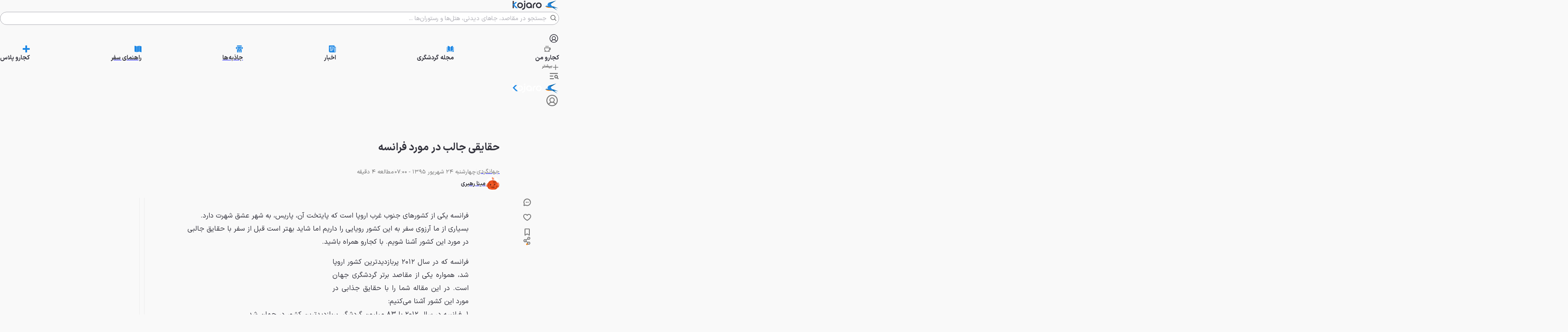

--- FILE ---
content_type: text/html; charset=utf-8
request_url: https://www.kojaro.com/world/121739-france-facts/
body_size: 127160
content:
<!DOCTYPE html><html lang="fa" class="iransansfont_54fe93ba-module__X3iHHq__className"><head><meta charSet="utf-8"/><meta name="viewport" content="width=device-width, initial-scale=1"/><link rel="preload" as="image" imageSrcSet="https://api2.kojaro.com/media/2016-9-751b85b4-5396-48e2-bf27-b7dc2e7a5c0a-67c460c2c1067c5ba75d8b14?w=96&amp;q=80 96w, https://api2.kojaro.com/media/2016-9-751b85b4-5396-48e2-bf27-b7dc2e7a5c0a-67c460c2c1067c5ba75d8b14?w=128&amp;q=80 128w, https://api2.kojaro.com/media/2016-9-751b85b4-5396-48e2-bf27-b7dc2e7a5c0a-67c460c2c1067c5ba75d8b14?w=256&amp;q=80 256w, https://api2.kojaro.com/media/2016-9-751b85b4-5396-48e2-bf27-b7dc2e7a5c0a-67c460c2c1067c5ba75d8b14?w=384&amp;q=80 384w, https://api2.kojaro.com/media/2016-9-751b85b4-5396-48e2-bf27-b7dc2e7a5c0a-67c460c2c1067c5ba75d8b14?w=430&amp;q=80 430w, https://api2.kojaro.com/media/2016-9-751b85b4-5396-48e2-bf27-b7dc2e7a5c0a-67c460c2c1067c5ba75d8b14?w=750&amp;q=80 750w, https://api2.kojaro.com/media/2016-9-751b85b4-5396-48e2-bf27-b7dc2e7a5c0a-67c460c2c1067c5ba75d8b14?w=828&amp;q=80 828w, https://api2.kojaro.com/media/2016-9-751b85b4-5396-48e2-bf27-b7dc2e7a5c0a-67c460c2c1067c5ba75d8b14?w=1080&amp;q=80 1080w, https://api2.kojaro.com/media/2016-9-751b85b4-5396-48e2-bf27-b7dc2e7a5c0a-67c460c2c1067c5ba75d8b14?w=1200&amp;q=80 1200w, https://api2.kojaro.com/media/2016-9-751b85b4-5396-48e2-bf27-b7dc2e7a5c0a-67c460c2c1067c5ba75d8b14?w=1680&amp;q=80 1680w, https://api2.kojaro.com/media/2016-9-751b85b4-5396-48e2-bf27-b7dc2e7a5c0a-67c460c2c1067c5ba75d8b14?w=1920&amp;q=80 1920w" imageSizes="(min-width: 1500px) 896px, (min-width: 1000px) calc(67.5vw - 103px), (min-width: 780px) calc(100vw - 160px), calc(100vw - 32px)" fetchPriority="high"/><style data-precedence="next" data-href="/_next/static/chunks/64317362e4575a43.css /_next/static/chunks/3c4e4fb07a5fcb99.css /_next/static/chunks/0461932a8b0a3fdc.css /_next/static/chunks/00172ea8d1d310a1.css">@font-face{font-family:swiper-icons;src:url("data:application/font-woff;charset=utf-8;base64, [base64]//wADZ2x5ZgAAAywAAADMAAAD2MHtryVoZWFkAAABbAAAADAAAAA2E2+eoWhoZWEAAAGcAAAAHwAAACQC9gDzaG10eAAAAigAAAAZAAAArgJkABFsb2NhAAAC0AAAAFoAAABaFQAUGG1heHAAAAG8AAAAHwAAACAAcABAbmFtZQAAA/gAAAE5AAACXvFdBwlwb3N0AAAFNAAAAGIAAACE5s74hXjaY2BkYGAAYpf5Hu/j+W2+MnAzMYDAzaX6QjD6/4//Bxj5GA8AuRwMYGkAPywL13jaY2BkYGA88P8Agx4j+/8fQDYfA1AEBWgDAIB2BOoAeNpjYGRgYNBh4GdgYgABEMnIABJzYNADCQAACWgAsQB42mNgYfzCOIGBlYGB0YcxjYGBwR1Kf2WQZGhhYGBiYGVmgAFGBiQQkOaawtDAoMBQxXjg/wEGPcYDDA4wNUA2CCgwsAAAO4EL6gAAeNpj2M0gyAACqxgGNWBkZ2D4/wMA+xkDdgAAAHjaY2BgYGaAYBkGRgYQiAHyGMF8FgYHIM3DwMHABGQrMOgyWDLEM1T9/w8UBfEMgLzE////P/5//f/V/xv+r4eaAAeMbAxwIUYmIMHEgKYAYjUcsDAwsLKxc3BycfPw8jEQA/[base64]/uznmfPFBNODM2K7MTQ45YEAZqGP81AmGGcF3iPqOop0r1SPTaTbVkfUe4HXj97wYE+yNwWYxwWu4v1ugWHgo3S1XdZEVqWM7ET0cfnLGxWfkgR42o2PvWrDMBSFj/IHLaF0zKjRgdiVMwScNRAoWUoH78Y2icB/yIY09An6AH2Bdu/UB+yxopYshQiEvnvu0dURgDt8QeC8PDw7Fpji3fEA4z/PEJ6YOB5hKh4dj3EvXhxPqH/SKUY3rJ7srZ4FZnh1PMAtPhwP6fl2PMJMPDgeQ4rY8YT6Gzao0eAEA409DuggmTnFnOcSCiEiLMgxCiTI6Cq5DZUd3Qmp10vO0LaLTd2cjN4fOumlc7lUYbSQcZFkutRG7g6JKZKy0RmdLY680CDnEJ+UMkpFFe1RN7nxdVpXrC4aTtnaurOnYercZg2YVmLN/d/gczfEimrE/fs/bOuq29Zmn8tloORaXgZgGa78yO9/cnXm2BpaGvq25Dv9S4E9+5SIc9PqupJKhYFSSl47+Qcr1mYNAAAAeNptw0cKwkAAAMDZJA8Q7OUJvkLsPfZ6zFVERPy8qHh2YER+3i/BP83vIBLLySsoKimrqKqpa2hp6+jq6RsYGhmbmJqZSy0sraxtbO3sHRydnEMU4uR6yx7JJXveP7WrDycAAAAAAAH//wACeNpjYGRgYOABYhkgZgJCZgZNBkYGLQZtIJsFLMYAAAw3ALgAeNolizEKgDAQBCchRbC2sFER0YD6qVQiBCv/H9ezGI6Z5XBAw8CBK/m5iQQVauVbXLnOrMZv2oLdKFa8Pjuru2hJzGabmOSLzNMzvutpB3N42mNgZGBg4GKQYzBhYMxJLMlj4GBgAYow/P/PAJJhLM6sSoWKfWCAAwDAjgbRAAB42mNgYGBkAIIbCZo5IPrmUn0hGA0AO8EFTQAA");font-weight:400;font-style:normal}:root{--swiper-theme-color:#007aff}:host{z-index:1;margin-left:auto;margin-right:auto;display:block;position:relative}.swiper{z-index:1;margin-left:auto;margin-right:auto;padding:0;list-style:none;display:block;position:relative;overflow:clip}.swiper-vertical>.swiper-wrapper{flex-direction:column}.swiper-wrapper{z-index:1;width:100%;height:100%;transition-property:transform;transition-timing-function:var(--swiper-wrapper-transition-timing-function,initial);box-sizing:content-box;display:flex;position:relative}.swiper-android .swiper-slide,.swiper-ios .swiper-slide,.swiper-wrapper{transform:translate(0,0)}.swiper-horizontal{touch-action:pan-y}.swiper-vertical{touch-action:pan-x}.swiper-slide{flex-shrink:0;width:100%;height:100%;transition-property:transform;display:block;position:relative}.swiper-slide-invisible-blank{visibility:hidden}.swiper-autoheight,.swiper-autoheight .swiper-slide{height:auto}.swiper-autoheight .swiper-wrapper{align-items:flex-start;transition-property:transform,height}.swiper-backface-hidden .swiper-slide{backface-visibility:hidden;transform:translateZ(0)}.swiper-3d.swiper-css-mode .swiper-wrapper{perspective:1200px}.swiper-3d .swiper-wrapper{transform-style:preserve-3d}.swiper-3d{perspective:1200px}.swiper-3d .swiper-slide,.swiper-3d .swiper-cube-shadow{transform-style:preserve-3d}.swiper-css-mode>.swiper-wrapper{scrollbar-width:none;-ms-overflow-style:none;overflow:auto}.swiper-css-mode>.swiper-wrapper::-webkit-scrollbar{display:none}.swiper-css-mode>.swiper-wrapper>.swiper-slide{scroll-snap-align:start start}.swiper-css-mode.swiper-horizontal>.swiper-wrapper{scroll-snap-type:x mandatory}.swiper-css-mode.swiper-vertical>.swiper-wrapper{scroll-snap-type:y mandatory}.swiper-css-mode.swiper-free-mode>.swiper-wrapper{scroll-snap-type:none}.swiper-css-mode.swiper-free-mode>.swiper-wrapper>.swiper-slide{scroll-snap-align:none}.swiper-css-mode.swiper-centered>.swiper-wrapper:before{content:"";flex-shrink:0;order:9999}.swiper-css-mode.swiper-centered>.swiper-wrapper>.swiper-slide{scroll-snap-align:center center;scroll-snap-stop:always}.swiper-css-mode.swiper-centered.swiper-horizontal>.swiper-wrapper>.swiper-slide:first-child{margin-inline-start:var(--swiper-centered-offset-before)}.swiper-css-mode.swiper-centered.swiper-horizontal>.swiper-wrapper:before{height:100%;min-height:1px;width:var(--swiper-centered-offset-after)}.swiper-css-mode.swiper-centered.swiper-vertical>.swiper-wrapper>.swiper-slide:first-child{margin-block-start:var(--swiper-centered-offset-before)}.swiper-css-mode.swiper-centered.swiper-vertical>.swiper-wrapper:before{width:100%;min-width:1px;height:var(--swiper-centered-offset-after)}.swiper-3d .swiper-slide-shadow,.swiper-3d .swiper-slide-shadow-left,.swiper-3d .swiper-slide-shadow-right,.swiper-3d .swiper-slide-shadow-top,.swiper-3d .swiper-slide-shadow-bottom,.swiper-3d .swiper-slide-shadow,.swiper-3d .swiper-slide-shadow-left,.swiper-3d .swiper-slide-shadow-right,.swiper-3d .swiper-slide-shadow-top,.swiper-3d .swiper-slide-shadow-bottom{pointer-events:none;z-index:10;width:100%;height:100%;position:absolute;top:0;left:0}.swiper-3d .swiper-slide-shadow{background:#00000026}.swiper-3d .swiper-slide-shadow-left{background-image:linear-gradient(270deg,#00000080,#0000)}.swiper-3d .swiper-slide-shadow-right{background-image:linear-gradient(90deg,#00000080,#0000)}.swiper-3d .swiper-slide-shadow-top{background-image:linear-gradient(#0000,#00000080)}.swiper-3d .swiper-slide-shadow-bottom{background-image:linear-gradient(#00000080,#0000)}.swiper-lazy-preloader{z-index:10;transform-origin:50%;box-sizing:border-box;border:4px solid var(--swiper-preloader-color,var(--swiper-theme-color));border-top-color:#0000;border-radius:50%;width:42px;height:42px;margin-top:-21px;margin-left:-21px;position:absolute;top:50%;left:50%}.swiper:not(.swiper-watch-progress) .swiper-lazy-preloader,.swiper-watch-progress .swiper-slide-visible .swiper-lazy-preloader{animation:1s linear infinite swiper-preloader-spin}.swiper-lazy-preloader-white{--swiper-preloader-color:#fff}.swiper-lazy-preloader-black{--swiper-preloader-color:#000}@keyframes swiper-preloader-spin{0%{transform:rotate(0)}to{transform:rotate(360deg)}}
.swiper .swiper-notification{pointer-events:none;opacity:0;z-index:-1000;position:absolute;top:0;left:0}


.swiper-grid>.swiper-wrapper{flex-wrap:wrap}.swiper-grid-column>.swiper-wrapper{flex-flow:column wrap}

:root{--swiper-navigation-size:44px}.swiper-button-prev,.swiper-button-next{top:var(--swiper-navigation-top-offset,50%);width:calc(var(--swiper-navigation-size)/44*27);height:var(--swiper-navigation-size);margin-top:calc(0px - (var(--swiper-navigation-size)/2));z-index:10;cursor:pointer;color:var(--swiper-navigation-color,var(--swiper-theme-color));justify-content:center;align-items:center;display:flex;position:absolute}.swiper-button-prev.swiper-button-disabled,.swiper-button-next.swiper-button-disabled{opacity:.35;cursor:auto;pointer-events:none}.swiper-button-prev.swiper-button-hidden,.swiper-button-next.swiper-button-hidden{opacity:0;cursor:auto;pointer-events:none}.swiper-navigation-disabled .swiper-button-prev,.swiper-navigation-disabled .swiper-button-next{display:none!important}.swiper-button-prev svg,.swiper-button-next svg{object-fit:contain;transform-origin:50%;width:100%;height:100%}.swiper-rtl .swiper-button-prev svg,.swiper-rtl .swiper-button-next svg{transform:rotate(180deg)}.swiper-button-prev,.swiper-rtl .swiper-button-next{left:var(--swiper-navigation-sides-offset,10px);right:auto}.swiper-button-lock{display:none}.swiper-button-prev:after,.swiper-button-next:after{font-family:swiper-icons;font-size:var(--swiper-navigation-size);letter-spacing:0;font-variant:initial;line-height:1;text-transform:none!important}.swiper-button-prev:after,.swiper-rtl .swiper-button-next:after{content:"prev"}.swiper-button-next,.swiper-rtl .swiper-button-prev{right:var(--swiper-navigation-sides-offset,10px);left:auto}.swiper-button-next:after,.swiper-rtl .swiper-button-prev:after{content:"next"}
.swiper-pagination{text-align:center;z-index:10;transition:opacity .3s;position:absolute;transform:translate(0,0)}.swiper-pagination.swiper-pagination-hidden{opacity:0}.swiper-pagination-disabled>.swiper-pagination,.swiper-pagination.swiper-pagination-disabled{display:none!important}.swiper-pagination-fraction,.swiper-pagination-custom,.swiper-horizontal>.swiper-pagination-bullets,.swiper-pagination-bullets.swiper-pagination-horizontal{bottom:var(--swiper-pagination-bottom,8px);top:var(--swiper-pagination-top,auto);width:100%;left:0}.swiper-pagination-bullets-dynamic{font-size:0;overflow:hidden}.swiper-pagination-bullets-dynamic .swiper-pagination-bullet{position:relative;transform:scale(.33)}.swiper-pagination-bullets-dynamic .swiper-pagination-bullet-active,.swiper-pagination-bullets-dynamic .swiper-pagination-bullet-active-main{transform:scale(1)}.swiper-pagination-bullets-dynamic .swiper-pagination-bullet-active-prev{transform:scale(.66)}.swiper-pagination-bullets-dynamic .swiper-pagination-bullet-active-prev-prev{transform:scale(.33)}.swiper-pagination-bullets-dynamic .swiper-pagination-bullet-active-next{transform:scale(.66)}.swiper-pagination-bullets-dynamic .swiper-pagination-bullet-active-next-next{transform:scale(.33)}.swiper-pagination-bullet{width:var(--swiper-pagination-bullet-width,var(--swiper-pagination-bullet-size,8px));height:var(--swiper-pagination-bullet-height,var(--swiper-pagination-bullet-size,8px));border-radius:var(--swiper-pagination-bullet-border-radius,50%);background:var(--swiper-pagination-bullet-inactive-color,#000);opacity:var(--swiper-pagination-bullet-inactive-opacity,.2);display:inline-block}button.swiper-pagination-bullet{box-shadow:none;appearance:none;border:none;margin:0;padding:0}.swiper-pagination-clickable .swiper-pagination-bullet{cursor:pointer}.swiper-pagination-bullet:only-child{display:none!important}.swiper-pagination-bullet-active{opacity:var(--swiper-pagination-bullet-opacity,1);background:var(--swiper-pagination-color,var(--swiper-theme-color))}.swiper-vertical>.swiper-pagination-bullets,.swiper-pagination-vertical.swiper-pagination-bullets{right:var(--swiper-pagination-right,8px);left:var(--swiper-pagination-left,auto);top:50%;transform:translateY(-50%)}.swiper-vertical>.swiper-pagination-bullets .swiper-pagination-bullet,.swiper-pagination-vertical.swiper-pagination-bullets .swiper-pagination-bullet{margin:var(--swiper-pagination-bullet-vertical-gap,6px)0;display:block}.swiper-vertical>.swiper-pagination-bullets.swiper-pagination-bullets-dynamic,.swiper-pagination-vertical.swiper-pagination-bullets.swiper-pagination-bullets-dynamic{width:8px;top:50%;transform:translateY(-50%)}.swiper-vertical>.swiper-pagination-bullets.swiper-pagination-bullets-dynamic .swiper-pagination-bullet,.swiper-pagination-vertical.swiper-pagination-bullets.swiper-pagination-bullets-dynamic .swiper-pagination-bullet{transition:transform .2s,top .2s;display:inline-block}.swiper-horizontal>.swiper-pagination-bullets .swiper-pagination-bullet,.swiper-pagination-horizontal.swiper-pagination-bullets .swiper-pagination-bullet{margin:0 var(--swiper-pagination-bullet-horizontal-gap,4px)}.swiper-horizontal>.swiper-pagination-bullets.swiper-pagination-bullets-dynamic,.swiper-pagination-horizontal.swiper-pagination-bullets.swiper-pagination-bullets-dynamic{white-space:nowrap;left:50%;transform:translate(-50%)}.swiper-horizontal>.swiper-pagination-bullets.swiper-pagination-bullets-dynamic .swiper-pagination-bullet,.swiper-pagination-horizontal.swiper-pagination-bullets.swiper-pagination-bullets-dynamic .swiper-pagination-bullet{transition:transform .2s,left .2s}.swiper-horizontal.swiper-rtl>.swiper-pagination-bullets-dynamic .swiper-pagination-bullet{transition:transform .2s,right .2s}.swiper-pagination-fraction{color:var(--swiper-pagination-fraction-color,inherit)}.swiper-pagination-progressbar{background:var(--swiper-pagination-progressbar-bg-color,#00000040);position:absolute}.swiper-pagination-progressbar .swiper-pagination-progressbar-fill{background:var(--swiper-pagination-color,var(--swiper-theme-color));transform-origin:0 0;width:100%;height:100%;position:absolute;top:0;left:0;transform:scale(0)}.swiper-rtl .swiper-pagination-progressbar .swiper-pagination-progressbar-fill{transform-origin:100% 0}.swiper-horizontal>.swiper-pagination-progressbar,.swiper-pagination-progressbar.swiper-pagination-horizontal,.swiper-vertical>.swiper-pagination-progressbar.swiper-pagination-progressbar-opposite,.swiper-pagination-progressbar.swiper-pagination-vertical.swiper-pagination-progressbar-opposite{width:100%;height:var(--swiper-pagination-progressbar-size,4px);top:0;left:0}.swiper-vertical>.swiper-pagination-progressbar,.swiper-pagination-progressbar.swiper-pagination-vertical,.swiper-horizontal>.swiper-pagination-progressbar.swiper-pagination-progressbar-opposite,.swiper-pagination-progressbar.swiper-pagination-horizontal.swiper-pagination-progressbar-opposite{width:var(--swiper-pagination-progressbar-size,4px);height:100%;top:0;left:0}.swiper-pagination-lock{display:none}
.swiper-virtual .swiper-slide{-webkit-backface-visibility:hidden;transform:translateZ(0)}.swiper-virtual.swiper-css-mode .swiper-wrapper:after{content:"";pointer-events:none;position:absolute;top:0;left:0}.swiper-virtual.swiper-css-mode.swiper-horizontal .swiper-wrapper:after{height:1px;width:var(--swiper-virtual-size)}.swiper-virtual.swiper-css-mode.swiper-vertical .swiper-wrapper:after{width:1px;height:var(--swiper-virtual-size)}
.swiper-zoom-container{text-align:center;justify-content:center;align-items:center;width:100%;height:100%;display:flex}.swiper-zoom-container>img,.swiper-zoom-container>svg,.swiper-zoom-container>canvas{object-fit:contain;max-width:100%;max-height:100%}.swiper-slide-zoomed{cursor:move;touch-action:none}
@font-face{font-family:IranSansFont;src:url(/_next/static/media/IRANSansX_Bold-s.p.16496c0e.woff2)format("woff2");font-display:swap;font-weight:700;font-style:normal}@font-face{font-family:IranSansFont;src:url(/_next/static/media/IRANSansX_Regular-s.p.51bee427.woff2)format("woff2");font-display:swap;font-weight:400;font-style:normal}@font-face{font-family:IranSansFont Fallback;src:local(Arial);ascent-override:98.13%;descent-override:49.06%;line-gap-override:0.0%;size-adjust:101.91%}.iransansfont_54fe93ba-module__X3iHHq__className{font-family:IranSansFont,IranSansFont Fallback}
@layer properties{@supports (((-webkit-hyphens:none)) and (not (margin-trim:inline))) or ((-moz-orient:inline) and (not (color:rgb(from red r g b)))){*,:before,:after,::backdrop{--tw-translate-x:0;--tw-translate-y:0;--tw-translate-z:0;--tw-scale-x:1;--tw-scale-y:1;--tw-scale-z:1;--tw-rotate-x:initial;--tw-rotate-y:initial;--tw-rotate-z:initial;--tw-skew-x:initial;--tw-skew-y:initial;--tw-pan-x:initial;--tw-pan-y:initial;--tw-pinch-zoom:initial;--tw-scroll-snap-strictness:proximity;--tw-space-y-reverse:0;--tw-border-style:solid;--tw-gradient-position:initial;--tw-gradient-from:#0000;--tw-gradient-via:#0000;--tw-gradient-to:#0000;--tw-gradient-stops:initial;--tw-gradient-via-stops:initial;--tw-gradient-from-position:0%;--tw-gradient-via-position:50%;--tw-gradient-to-position:100%;--tw-leading:initial;--tw-font-weight:initial;--tw-shadow:0 0 #0000;--tw-shadow-color:initial;--tw-shadow-alpha:100%;--tw-inset-shadow:0 0 #0000;--tw-inset-shadow-color:initial;--tw-inset-shadow-alpha:100%;--tw-ring-color:initial;--tw-ring-shadow:0 0 #0000;--tw-inset-ring-color:initial;--tw-inset-ring-shadow:0 0 #0000;--tw-ring-inset:initial;--tw-ring-offset-width:0px;--tw-ring-offset-color:#fff;--tw-ring-offset-shadow:0 0 #0000;--tw-outline-style:solid;--tw-blur:initial;--tw-brightness:initial;--tw-contrast:initial;--tw-grayscale:initial;--tw-hue-rotate:initial;--tw-invert:initial;--tw-opacity:initial;--tw-saturate:initial;--tw-sepia:initial;--tw-drop-shadow:initial;--tw-drop-shadow-color:initial;--tw-drop-shadow-alpha:100%;--tw-drop-shadow-size:initial;--tw-backdrop-blur:initial;--tw-backdrop-brightness:initial;--tw-backdrop-contrast:initial;--tw-backdrop-grayscale:initial;--tw-backdrop-hue-rotate:initial;--tw-backdrop-invert:initial;--tw-backdrop-opacity:initial;--tw-backdrop-saturate:initial;--tw-backdrop-sepia:initial;--tw-duration:initial;--tw-ease:initial;--tw-content:""}}}@layer theme{:root,:host{--spacing:.25rem;--container-6xl:72rem;--font-weight-normal:400;--font-weight-medium:500;--font-weight-bold:700;--font-weight-black:900;--leading-normal:1.5;--leading-loose:2;--ease-in-out:cubic-bezier(.4,0,.2,1);--animate-spin:spin 1s linear infinite;--animate-pulse:pulse 2s cubic-bezier(.4,0,.6,1)infinite;--blur-md:12px;--default-transition-duration:.15s;--default-transition-timing-function:cubic-bezier(.4,0,.2,1);--shadow-main:0 1px 3px 0 var(--elevation);--spacing-px:1px;--spacing-0:0;--spacing-0\.5:2px;--spacing-1:4px;--spacing-1\.5:6px;--spacing-2:8px;--spacing-2\.5:10px;--spacing-3:12px;--spacing-3\.5:14px;--spacing-4:16px;--spacing-5:20px;--spacing-6:24px;--spacing-7:28px;--spacing-8:32px;--spacing-9:36px;--spacing-10:40px;--spacing-11:44px;--spacing-12:48px;--spacing-14:56px;--spacing-16:64px;--spacing-20:80px;--spacing-24:96px;--spacing-28:112px;--spacing-32:128px;--spacing-36:144px;--spacing-40:160px;--spacing-44:176px;--spacing-48:192px;--spacing-52:208px;--spacing-60:240px;--spacing-64:256px;--spacing-72:288px;--spacing-80:320px;--spacing-96:384px;--color-text:rgb(var(--c-text));--color-text-hover:rgb(var(--c-textHover));--color-background1:rgb(var(--c-background1));--color-background2:rgb(var(--c-background2));--color-card:rgb(var(--c-card));--color-primary1:rgb(var(--c-primary1));--color-primary2:rgb(var(--c-primary2));--color-primary3:rgb(var(--c-primary3));--color-success1:rgb(var(--c-success1));--color-warning1:rgb(var(--c-warning1));--color-error:rgb(var(--c-error));--color-info:rgb(var(--c-info));--color-black1:rgb(var(--c-black1));--color-black3:rgb(var(--c-black3));--color-black5:rgb(var(--c-black5));--color-grey1:rgb(var(--c-grey1));--color-grey3:rgb(var(--c-grey3));--color-grey5:rgb(var(--c-grey5));--color-grey6:rgb(var(--c-grey6));--color-grey7:rgb(var(--c-grey7));--color-elevation:rgb(var(--elevation));--color-white:rgb(var(--c-white));--color-borderPrimary:rgb(var(--c-borderPrimary));--color-borderSecondary:rgb(var(--c-borderSecondary));--radius-sm:var(--radius-sm);--radius-md:var(--radius-md);--radius-full:var(--radius-full);--font-primary:var(--font-primary);--font-secondary:var(--font-secondary);--aspect-primary:var(--aspect-ratio-primary);--text-h1:24px;--text-h1--font-weight:700;--text-h2:22px;--text-h2--font-weight:700;--text-h3:20px;--text-h3--font-weight:700;--text-h5:16px;--text-h5--font-weight:700;--text-h6:14px;--text-h6--font-weight:700;--text-subhead-bold:12px;--text-subhead-bold--font-weight:700;--text-body:14px;--text-callout:13px;--text-subhead:12px;--animate-loading-bounce:animate-loading-bounce;--animate-move-path:animate-move-path 4s infinite linear}}@layer base{*,:after,:before,::backdrop{box-sizing:border-box;border:0 solid;margin:0;padding:0}::file-selector-button{box-sizing:border-box;border:0 solid;margin:0;padding:0}html,:host{-webkit-text-size-adjust:100%;tab-size:4;line-height:1.5;font-family:var(--default-font-family,ui-sans-serif,system-ui,sans-serif,"Apple Color Emoji","Segoe UI Emoji","Segoe UI Symbol","Noto Color Emoji");font-feature-settings:var(--default-font-feature-settings,normal);font-variation-settings:var(--default-font-variation-settings,normal);-webkit-tap-highlight-color:transparent}hr{height:0;color:inherit;border-top-width:1px}abbr:where([title]){-webkit-text-decoration:underline dotted;text-decoration:underline dotted}h1,h2,h3,h4,h5,h6{font-size:inherit;font-weight:inherit}a{color:inherit;-webkit-text-decoration:inherit;-webkit-text-decoration:inherit;-webkit-text-decoration:inherit;-webkit-text-decoration:inherit;text-decoration:inherit}b,strong{font-weight:bolder}code,kbd,samp,pre{font-family:var(--default-mono-font-family,ui-monospace,SFMono-Regular,Menlo,Monaco,Consolas,"Liberation Mono","Courier New",monospace);font-feature-settings:var(--default-mono-font-feature-settings,normal);font-variation-settings:var(--default-mono-font-variation-settings,normal);font-size:1em}small{font-size:80%}sub,sup{vertical-align:baseline;font-size:75%;line-height:0;position:relative}sub{bottom:-.25em}sup{top:-.5em}table{text-indent:0;border-color:inherit;border-collapse:collapse}:-moz-focusring{outline:auto}progress{vertical-align:baseline}summary{display:list-item}ol,ul,menu{list-style:none}img,svg,video,canvas,audio,iframe,embed,object{vertical-align:middle;display:block}img,video{max-width:100%;height:auto}button,input,select,optgroup,textarea{font:inherit;font-feature-settings:inherit;font-variation-settings:inherit;letter-spacing:inherit;color:inherit;opacity:1;background-color:#0000;border-radius:0}::file-selector-button{font:inherit;font-feature-settings:inherit;font-variation-settings:inherit;letter-spacing:inherit;color:inherit;opacity:1;background-color:#0000;border-radius:0}:where(select:is([multiple],[size])) optgroup{font-weight:bolder}:where(select:is([multiple],[size])) optgroup option{padding-inline-start:20px}::file-selector-button{margin-inline-end:4px}::placeholder{opacity:1}@supports (not ((-webkit-appearance:-apple-pay-button))) or (contain-intrinsic-size:1px){::placeholder{color:currentColor}@supports (color:color-mix(in lab, red, red)){::placeholder{color:color-mix(in oklab,currentcolor 50%,transparent)}}}textarea{resize:vertical}::-webkit-search-decoration{-webkit-appearance:none}::-webkit-date-and-time-value{min-height:1lh;text-align:inherit}::-webkit-datetime-edit{display:inline-flex}::-webkit-datetime-edit-fields-wrapper{padding:0}::-webkit-datetime-edit{padding-block:0}::-webkit-datetime-edit-year-field{padding-block:0}::-webkit-datetime-edit-month-field{padding-block:0}::-webkit-datetime-edit-day-field{padding-block:0}::-webkit-datetime-edit-hour-field{padding-block:0}::-webkit-datetime-edit-minute-field{padding-block:0}::-webkit-datetime-edit-second-field{padding-block:0}::-webkit-datetime-edit-millisecond-field{padding-block:0}::-webkit-datetime-edit-meridiem-field{padding-block:0}::-webkit-calendar-picker-indicator{line-height:1}:-moz-ui-invalid{box-shadow:none}button,input:where([type=button],[type=reset],[type=submit]){appearance:button}::file-selector-button{appearance:button}::-webkit-inner-spin-button{height:auto}::-webkit-outer-spin-button{height:auto}[hidden]:where(:not([hidden=until-found])){display:none!important}}@layer components;@layer utilities{.\@container{container-type:inline-size!important}.pointer-events-auto{pointer-events:auto!important}.pointer-events-none{pointer-events:none!important}.invisible{visibility:hidden!important}.visible{visibility:visible!important}.sr-only{clip:rect(0,0,0,0)!important;white-space:nowrap!important;border-width:0!important;width:1px!important;height:1px!important;margin:-1px!important;padding:0!important;position:absolute!important;overflow:hidden!important}.title-indicator-primary{border-right:4px solid var(--color-primary1)!important;padding-right:16px!important;position:relative!important}.absolute{position:absolute!important}.fixed{position:fixed!important}.relative{position:relative!important}.static{position:static!important}.sticky{position:sticky!important}.inset-0{inset:var(--spacing-0)!important}.\!top-1\/2{top:50%!important}.-top-3\.5{top:calc(var(--spacing-3\.5)*-1)!important}.top-0{top:var(--spacing-0)!important}.top-1\/2{top:50%!important}.top-2{top:var(--spacing-2)!important}.top-2\.5{top:var(--spacing-2\.5)!important}.top-3{top:var(--spacing-3)!important}.top-4{top:var(--spacing-4)!important}.top-5{top:var(--spacing-5)!important}.top-6{top:var(--spacing-6)!important}.top-8{top:var(--spacing-8)!important}.top-12{top:var(--spacing-12)!important}.top-14{top:var(--spacing-14)!important}.top-16{top:var(--spacing-16)!important}.top-\[38px\]{top:38px!important}.top-\[50\%\]{top:50%!important}.top-\[calc\(50\%\+2px\)\]{top:calc(50% + 2px)!important}.\!right-\[unset\]{right:unset!important}.-right-6{right:calc(var(--spacing-6)*-1)!important}.right-0{right:var(--spacing-0)!important}.right-0\.5{right:var(--spacing-0\.5)!important}.right-2{right:var(--spacing-2)!important}.right-3{right:var(--spacing-3)!important}.right-4{right:var(--spacing-4)!important}.right-8{right:var(--spacing-8)!important}.right-10{right:var(--spacing-10)!important}.right-12{right:var(--spacing-12)!important}.-bottom-\[100px\]{bottom:-100px!important}.bottom-0{bottom:var(--spacing-0)!important}.bottom-2{bottom:var(--spacing-2)!important}.bottom-4{bottom:var(--spacing-4)!important}.bottom-8{bottom:var(--spacing-8)!important}.bottom-10{bottom:var(--spacing-10)!important}.bottom-12{bottom:var(--spacing-12)!important}.bottom-14{bottom:var(--spacing-14)!important}.bottom-16{bottom:var(--spacing-16)!important}.bottom-24{bottom:var(--spacing-24)!important}.\!left-1\/2{left:50%!important}.left-0{left:var(--spacing-0)!important}.left-1\/2{left:50%!important}.left-2{left:var(--spacing-2)!important}.left-3{left:var(--spacing-3)!important}.left-4{left:var(--spacing-4)!important}.left-\[50\%\]{left:50%!important}.left-auto{left:auto!important}.isolate{isolation:isolate!important}.z-0{z-index:0!important}.z-1{z-index:1!important}.z-10{z-index:10!important}.z-20{z-index:20!important}.z-30{z-index:30!important}.z-40{z-index:40!important}.z-50{z-index:50!important}.z-100{z-index:100!important}.z-9999{z-index:9999!important}.z-99999{z-index:99999!important}.z-\[-1\]{z-index:-1!important}.z-\[1\]{z-index:1!important}.z-\[2\]{z-index:2!important}.z-\[3\]{z-index:3!important}.z-\[5\]{z-index:5!important}.z-\[9\]{z-index:9!important}.z-\[100\]{z-index:100!important}.z-\[999\]{z-index:999!important}.z-\[1000\]{z-index:1000!important}.col-span-5{grid-column:span 5/span 5!important}.col-span-6{grid-column:span 6/span 6!important}.col-span-7{grid-column:span 7/span 7!important}.row-span-6{grid-row:span 6/span 6!important}.row-span-12{grid-row:span 12/span 12!important}.container{width:100%!important}@media (min-width:0){.container{max-width:0!important}}@media (min-width:576px){.container{max-width:576px!important}}@media (min-width:768px){.container{max-width:768px!important}}@media (min-width:992px){.container{max-width:992px!important}}@media (min-width:1200px){.container{max-width:1200px!important}}@media (min-width:1416px){.container{max-width:1416px!important}}.-m-0\.5{margin:calc(var(--spacing-0\.5)*-1)!important}.m-0{margin:var(--spacing-0)!important}.m-2{margin:var(--spacing-2)!important}.m-6{margin:var(--spacing-6)!important}.m-auto{margin:auto!important}.-mx-4{margin-inline:calc(var(--spacing-4)*-1)!important}.-mx-6{margin-inline:calc(var(--spacing-6)*-1)!important}.mx-0{margin-inline:var(--spacing-0)!important}.mx-1\.5{margin-inline:var(--spacing-1\.5)!important}.mx-5{margin-inline:var(--spacing-5)!important}.mx-6{margin-inline:var(--spacing-6)!important}.mx-auto{margin-inline:auto!important}.my-0{margin-block:var(--spacing-0)!important}.my-2{margin-block:var(--spacing-2)!important}.my-2\.5{margin-block:var(--spacing-2\.5)!important}.my-3{margin-block:var(--spacing-3)!important}.my-4{margin-block:var(--spacing-4)!important}.my-5{margin-block:var(--spacing-5)!important}.my-6{margin-block:var(--spacing-6)!important}.my-8{margin-block:var(--spacing-8)!important}.my-12{margin-block:var(--spacing-12)!important}.\!mt-2{margin-top:var(--spacing-2)!important}.-mt-6{margin-top:calc(var(--spacing-6)*-1)!important}.-mt-8{margin-top:calc(var(--spacing-8)*-1)!important}.-mt-16{margin-top:calc(var(--spacing-16)*-1)!important}.-mt-\[42px\]{margin-top:-42px!important}.-mt-\[78px\]{margin-top:-78px!important}.mt-0{margin-top:var(--spacing-0)!important}.mt-1{margin-top:var(--spacing-1)!important}.mt-2{margin-top:var(--spacing-2)!important}.mt-2\.5{margin-top:var(--spacing-2\.5)!important}.mt-3{margin-top:var(--spacing-3)!important}.mt-4{margin-top:var(--spacing-4)!important}.mt-5{margin-top:var(--spacing-5)!important}.mt-6{margin-top:var(--spacing-6)!important}.mt-7{margin-top:var(--spacing-7)!important}.mt-8{margin-top:var(--spacing-8)!important}.mt-10{margin-top:var(--spacing-10)!important}.mt-12{margin-top:var(--spacing-12)!important}.mt-16{margin-top:var(--spacing-16)!important}.mt-\[5px\]{margin-top:5px!important}.mt-\[26px\]{margin-top:26px!important}.mt-auto{margin-top:auto!important}.-mr-4{margin-right:calc(var(--spacing-4)*-1)!important}.mr-0{margin-right:var(--spacing-0)!important}.mr-1{margin-right:var(--spacing-1)!important}.mr-2{margin-right:var(--spacing-2)!important}.mr-3{margin-right:var(--spacing-3)!important}.mr-4{margin-right:var(--spacing-4)!important}.mr-5{margin-right:var(--spacing-5)!important}.mr-6{margin-right:var(--spacing-6)!important}.mr-\[6vw\]{margin-right:6vw!important}.mr-auto{margin-right:auto!important}.-mb-16{margin-bottom:calc(var(--spacing-16)*-1)!important}.mb-0{margin-bottom:var(--spacing-0)!important}.mb-0\.5{margin-bottom:var(--spacing-0\.5)!important}.mb-1{margin-bottom:var(--spacing-1)!important}.mb-1\.5{margin-bottom:var(--spacing-1\.5)!important}.mb-2{margin-bottom:var(--spacing-2)!important}.mb-2\.5{margin-bottom:var(--spacing-2\.5)!important}.mb-3{margin-bottom:var(--spacing-3)!important}.mb-4{margin-bottom:var(--spacing-4)!important}.mb-5{margin-bottom:var(--spacing-5)!important}.mb-6{margin-bottom:var(--spacing-6)!important}.mb-8{margin-bottom:var(--spacing-8)!important}.mb-12{margin-bottom:var(--spacing-12)!important}.mb-\[25px\]{margin-bottom:25px!important}.mb-auto{margin-bottom:auto!important}.ml-1\.5{margin-left:var(--spacing-1\.5)!important}.ml-3{margin-left:var(--spacing-3)!important}.ml-4{margin-left:var(--spacing-4)!important}.ml-auto{margin-left:auto!important}.line-clamp-1{-webkit-line-clamp:1!important;-webkit-box-orient:vertical!important;display:-webkit-box!important;overflow:hidden!important}.line-clamp-2{-webkit-line-clamp:2!important;-webkit-box-orient:vertical!important;display:-webkit-box!important;overflow:hidden!important}.line-clamp-3{-webkit-line-clamp:3!important;-webkit-box-orient:vertical!important;display:-webkit-box!important;overflow:hidden!important}.line-clamp-4{-webkit-line-clamp:4!important;-webkit-box-orient:vertical!important;display:-webkit-box!important;overflow:hidden!important}.\!hidden{display:none!important}.block{display:block!important}.contents{display:contents!important}.flex{display:flex!important}.grid{display:grid!important}.hidden{display:none!important}.inline{display:inline!important}.inline-block{display:inline-block!important}.inline-flex{display:inline-flex!important}.list-item{display:list-item!important}.table{display:table!important}.aspect-\[3\/2\]{aspect-ratio:3/2!important}.aspect-\[4\/3\]{aspect-ratio:4/3!important}.aspect-\[5\/1\]{aspect-ratio:5!important}.aspect-\[7\/5\]{aspect-ratio:7/5!important}.aspect-\[9\/16\]{aspect-ratio:9/16!important}.aspect-\[16\/9\]{aspect-ratio:16/9!important}.aspect-\[1320\/536\]{aspect-ratio:1320/536!important}.aspect-primary{aspect-ratio:var(--aspect-primary)!important}.aspect-square{aspect-ratio:1!important}.size-2{width:var(--spacing-2)!important;height:var(--spacing-2)!important}.size-\[5px\]{width:5px!important;height:5px!important}.\!h-5{height:var(--spacing-5)!important}.\!h-9{height:var(--spacing-9)!important}.\!h-12{height:var(--spacing-12)!important}.h-0{height:var(--spacing-0)!important}.h-1\.5{height:var(--spacing-1\.5)!important}.h-1\/2{height:50%!important}.h-2{height:var(--spacing-2)!important}.h-3{height:var(--spacing-3)!important}.h-3\.5{height:var(--spacing-3\.5)!important}.h-4{height:var(--spacing-4)!important}.h-5{height:var(--spacing-5)!important}.h-5\/6{height:83.3333%!important}.h-6{height:var(--spacing-6)!important}.h-7{height:var(--spacing-7)!important}.h-8{height:var(--spacing-8)!important}.h-10{height:var(--spacing-10)!important}.h-11{height:var(--spacing-11)!important}.h-12{height:var(--spacing-12)!important}.h-14{height:var(--spacing-14)!important}.h-16{height:var(--spacing-16)!important}.h-20{height:var(--spacing-20)!important}.h-24{height:var(--spacing-24)!important}.h-32{height:var(--spacing-32)!important}.h-36{height:var(--spacing-36)!important}.h-52{height:var(--spacing-52)!important}.h-60{height:var(--spacing-60)!important}.h-\[1px\]{height:1px!important}.h-\[3px\]{height:3px!important}.h-\[5px\]{height:5px!important}.h-\[6px\]{height:6px!important}.h-\[10px\]{height:10px!important}.h-\[23px\]{height:23px!important}.h-\[24px\]{height:24px!important}.h-\[42px\]{height:42px!important}.h-\[48px\]{height:48px!important}.h-\[50px\]{height:50px!important}.h-\[51px\]{height:51px!important}.h-\[56px\]{height:56px!important}.h-\[58px\]{height:58px!important}.h-\[59px\]{height:59px!important}.h-\[76px\]{height:76px!important}.h-\[78px\]{height:78px!important}.h-\[84px\]{height:84px!important}.h-\[88px\]{height:88px!important}.h-\[104px\]{height:104px!important}.h-\[122px\]{height:122px!important}.h-\[124px\]{height:124px!important}.h-\[128px\]{height:128px!important}.h-\[132px\]{height:132px!important}.h-\[138px\]{height:138px!important}.h-\[140px\]{height:140px!important}.h-\[148px\]{height:148px!important}.h-\[150px\]{height:150px!important}.h-\[175\.5px\]{height:175.5px!important}.h-\[202px\]{height:202px!important}.h-\[208px\]{height:208px!important}.h-\[246px\]{height:246px!important}.h-\[247\.5px\]{height:247.5px!important}.h-\[262px\]{height:262px!important}.h-\[301px\]{height:301px!important}.h-\[321px\]{height:321px!important}.h-\[372px\]{height:372px!important}.h-\[377px\]{height:377px!important}.h-\[400px\]{height:400px!important}.h-\[492px\]{height:492px!important}.h-\[560px\]{height:560px!important}.h-\[calc\(100\%-30px\)\]{height:calc(100% - 30px)!important}.h-\[calc\(100\%-32px\)\]{height:calc(100% - 32px)!important}.h-\[calc\(100\%-36px\)\]{height:calc(100% - 36px)!important}.h-\[calc\(100\%-72px\)\]{height:calc(100% - 72px)!important}.h-\[calc\(100\%-75px\)\]{height:calc(100% - 75px)!important}.h-\[calc\(100\%-80px\)\]{height:calc(100% - 80px)!important}.h-\[calc\(100\%-126px\)\]{height:calc(100% - 126px)!important}.h-\[calc\(100vh-58px\)\]{height:calc(100vh - 58px)!important}.h-\[calc\(100vh-104px\)\]{height:calc(100vh - 104px)!important}.h-auto{height:auto!important}.h-dvh{height:100dvh!important}.h-fit{height:fit-content!important}.h-full{height:100%!important}.h-px{height:1px!important;height:var(--spacing-px)!important}.h-screen{height:100vh!important}.max-h-\[60vh\]{max-height:60vh!important}.max-h-\[80vh\]{max-height:80vh!important}.max-h-\[90vh\]{max-height:90vh!important}.max-h-\[auto\]{max-height:auto!important}.max-h-\[calc\(100\%-32px\)\]{max-height:calc(100% - 32px)!important}.max-h-\[calc\(100\%-88px\)\]{max-height:calc(100% - 88px)!important}.max-h-\[calc\(100\%-168px\)\]{max-height:calc(100% - 168px)!important}.max-h-\[calc\(100vh-220px\)\]{max-height:calc(100vh - 220px)!important}.min-h-2\.5{min-height:var(--spacing-2\.5)!important}.min-h-8{min-height:var(--spacing-8)!important}.min-h-11{min-height:var(--spacing-11)!important}.min-h-12{min-height:var(--spacing-12)!important}.min-h-32{min-height:var(--spacing-32)!important}.min-h-72{min-height:var(--spacing-72)!important}.min-h-96{min-height:var(--spacing-96)!important}.min-h-\[2lh\]{min-height:2lh!important}.min-h-\[44\.8px\]{min-height:44.8px!important}.min-h-\[58px\]{min-height:58px!important}.min-h-\[72px\]{min-height:72px!important}.min-h-\[107px\]{min-height:107px!important}.min-h-\[132px\]{min-height:132px!important}.min-h-\[164px\]{min-height:164px!important}.min-h-screen{min-height:100vh!important}.\!w-5{width:var(--spacing-5)!important}.\!w-12{width:var(--spacing-12)!important}.\!w-16{width:var(--spacing-16)!important}.\!w-full{width:100%!important}.w-1\.5{width:var(--spacing-1\.5)!important}.w-1\/2{width:50%!important}.w-1\/3{width:33.3333%!important}.w-1\/12{width:8.33333%!important}.w-3{width:var(--spacing-3)!important}.w-3\/4{width:75%!important}.w-3\/5{width:60%!important}.w-4{width:var(--spacing-4)!important}.w-5\/6{width:83.3333%!important}.w-5\/12{width:41.6667%!important}.w-6{width:var(--spacing-6)!important}.w-7\/12{width:58.3333%!important}.w-8{width:var(--spacing-8)!important}.w-9\/10{width:90%!important}.w-10{width:var(--spacing-10)!important}.w-10\/12{width:83.3333%!important}.w-11{width:var(--spacing-11)!important}.w-12{width:var(--spacing-12)!important}.w-14{width:var(--spacing-14)!important}.w-16{width:var(--spacing-16)!important}.w-20{width:var(--spacing-20)!important}.w-24{width:var(--spacing-24)!important}.w-28{width:var(--spacing-28)!important}.w-30{width:calc(var(--spacing)*30)!important}.w-32{width:var(--spacing-32)!important}.w-40{width:var(--spacing-40)!important}.w-\[1px\]{width:1px!important}.w-\[6px\]{width:6px!important}.w-\[21px\]{width:21px!important}.w-\[22px\]{width:22px!important}.w-\[30\%\]{width:30%!important}.w-\[48px\]{width:48px!important}.w-\[56px\]{width:56px!important}.w-\[57\%\]{width:57%!important}.w-\[68\.5\%\]{width:68.5%!important}.w-\[70\%\]{width:70%!important}.w-\[72px\]{width:72px!important}.w-\[83\%\]{width:83%!important}.w-\[88px\]{width:88px!important}.w-\[98px\]{width:98px!important}.w-\[100px\]{width:100px!important}.w-\[104px\]{width:104px!important}.w-\[120px\]{width:120px!important}.w-\[130px\]{width:130px!important}.w-\[132px\]{width:132px!important}.w-\[139\.2px\]{width:139.2px!important}.w-\[140px\]{width:140px!important}.w-\[148px\]{width:148px!important}.w-\[150px\]{width:150px!important}.w-\[172px\]{width:172px!important}.w-\[176px\]{width:176px!important}.w-\[186px\]{width:186px!important}.w-\[200px\]{width:200px!important}.w-\[201px\]{width:201px!important}.w-\[204px\]{width:204px!important}.w-\[237\.3px\]{width:237.3px!important}.w-\[250px\]{width:250px!important}.w-\[272px\]{width:272px!important}.w-\[273px\]{width:273px!important}.w-\[284px\]{width:284px!important}.w-\[290px\]{width:290px!important}.w-\[296px\]{width:296px!important}.w-\[300px\]{width:300px!important}.w-\[312px\]{width:312px!important}.w-\[328px\]{width:328px!important}.w-\[350px\]{width:350px!important}.w-\[360px\]{width:360px!important}.w-\[380px\]{width:380px!important}.w-\[616px\]{width:616px!important}.w-\[648px\]{width:648px!important}.w-\[calc\(50\%-4px\)\]{width:calc(50% - 4px)!important}.w-\[calc\(100\%-32px\)\]{width:calc(100% - 32px)!important}.w-\[calc\(100\%-100px\)\]{width:calc(100% - 100px)!important}.w-\[inherit\]{width:inherit!important}.w-auto{width:auto!important}.w-dvw{width:100dvw!important}.w-fit{width:fit-content!important}.w-full{width:100%!important}.w-max{width:max-content!important}.w-px{width:1px!important;width:var(--spacing-px)!important}.w-screen{width:100vw!important}.max-w-1\/2{max-width:50%!important}.max-w-24{max-width:var(--spacing-24)!important}.max-w-32{max-width:var(--spacing-32)!important}.max-w-36{max-width:var(--spacing-36)!important}.max-w-\[85px\]{max-width:85px!important}.max-w-\[98px\]{max-width:98px!important}.max-w-\[100vw\]{max-width:100vw!important}.max-w-\[180px\]{max-width:180px!important}.max-w-\[204px\]{max-width:204px!important}.max-w-\[273px\]{max-width:273px!important}.max-w-\[300px\]{max-width:300px!important}.max-w-\[312px\]{max-width:312px!important}.max-w-\[500px\]{max-width:500px!important}.max-w-\[571px\]{max-width:571px!important}.max-w-\[640px\]{max-width:640px!important}.max-w-\[820px\]{max-width:820px!important}.max-w-\[870px\]{max-width:870px!important}.max-w-\[872px\]{max-width:872px!important}.max-w-\[calc\(100\%-80px\)\]{max-width:calc(100% - 80px)!important}.max-w-full{max-width:100%!important}.min-w-0{min-width:var(--spacing-0)!important}.min-w-1\/2{min-width:50%!important}.min-w-4{min-width:var(--spacing-4)!important}.min-w-16{min-width:var(--spacing-16)!important}.min-w-36{min-width:var(--spacing-36)!important}.min-w-48{min-width:var(--spacing-48)!important}.min-w-\[52px\]{min-width:52px!important}.min-w-\[72px\]{min-width:72px!important}.min-w-\[100px\]{min-width:100px!important}.min-w-\[102px\]{min-width:102px!important}.min-w-\[138px\]{min-width:138px!important}.min-w-\[140px\]{min-width:140px!important}.min-w-\[270px\]{min-width:270px!important}.min-w-\[273px\]{min-width:273px!important}.min-w-\[300px\]{min-width:300px!important}.min-w-fit{min-width:fit-content!important}.min-w-full{min-width:100%!important}.flex-1{flex:1!important}.flex-1\/2{flex:50%!important}.flex-1\/3{flex:33.3333%!important}.flex-2\/3{flex:66.6667%!important}.flex-\[0_0_312px\]{flex:0 0 312px!important}.flex-\[0_0_328px\]{flex:0 0 328px!important}.flex-\[1\]{flex:1!important}.flex-shrink{flex-shrink:1!important}.shrink-0{flex-shrink:0!important}.shrink-\[2\]{flex-shrink:2!important}.flex-grow,.grow{flex-grow:1!important}.grow-0{flex-grow:0!important}.basis-0{flex-basis:var(--spacing-0)!important}.basis-1\/2{flex-basis:50%!important}.basis-80{flex-basis:var(--spacing-80)!important}.\[table-layout\:auto\],.table-auto{table-layout:auto!important}.border-collapse{border-collapse:collapse!important}.origin-left{transform-origin:0!important}.origin-right{transform-origin:100%!important}.\!-translate-1\/2,.-translate-1\/2{--tw-translate-x:calc(calc(1/2*100%)*-1)!important;--tw-translate-y:calc(calc(1/2*100%)*-1)!important;translate:var(--tw-translate-x)var(--tw-translate-y)!important}.-translate-\[50\%\]{--tw-translate-x:calc(50%*-1)!important;--tw-translate-y:calc(50%*-1)!important;translate:var(--tw-translate-x)var(--tw-translate-y)!important}.translate-2{--tw-translate-x:var(--spacing-2)!important;--tw-translate-y:var(--spacing-2)!important;translate:var(--tw-translate-x)var(--tw-translate-y)!important}.-translate-x-1\/2{--tw-translate-x:calc(calc(1/2*100%)*-1)!important;translate:var(--tw-translate-x)var(--tw-translate-y)!important}.-translate-x-1\/3{--tw-translate-x:calc(calc(1/3*100%)*-1)!important;translate:var(--tw-translate-x)var(--tw-translate-y)!important}.-translate-x-2\/4{--tw-translate-x:calc(calc(2/4*100%)*-1)!important;translate:var(--tw-translate-x)var(--tw-translate-y)!important}.-translate-x-4{--tw-translate-x:calc(var(--spacing-4)*-1)!important;translate:var(--tw-translate-x)var(--tw-translate-y)!important}.translate-x-1\/2{--tw-translate-x:calc(1/2*100%)!important;translate:var(--tw-translate-x)var(--tw-translate-y)!important}.translate-x-20{--tw-translate-x:var(--spacing-20)!important;translate:var(--tw-translate-x)var(--tw-translate-y)!important}.translate-x-\[-16px\]{--tw-translate-x:-16px!important;translate:var(--tw-translate-x)var(--tw-translate-y)!important}.-translate-y-1\/2{--tw-translate-y:calc(calc(1/2*100%)*-1)!important;translate:var(--tw-translate-x)var(--tw-translate-y)!important}.-translate-y-2\/4{--tw-translate-y:calc(calc(2/4*100%)*-1)!important;translate:var(--tw-translate-x)var(--tw-translate-y)!important}.translate-y-\[0\.4px\]{--tw-translate-y:.4px!important;translate:var(--tw-translate-x)var(--tw-translate-y)!important}.scale-150{--tw-scale-x:150%!important;--tw-scale-y:150%!important;--tw-scale-z:150%!important;scale:var(--tw-scale-x)var(--tw-scale-y)!important}.rotate-0{rotate:none!important}.rotate-45{rotate:45deg!important}.rotate-180{rotate:180deg!important}.rotate-z-180{--tw-rotate-z:rotateZ(180deg)!important;transform:var(--tw-rotate-x,)var(--tw-rotate-y,)var(--tw-rotate-z,)var(--tw-skew-x,)var(--tw-skew-y,)!important}.transform{transform:var(--tw-rotate-x,)var(--tw-rotate-y,)var(--tw-rotate-z,)var(--tw-skew-x,)var(--tw-skew-y,)!important}.animate-loading-bounce{animation:var(--animate-loading-bounce)!important}.animate-move-path{animation:var(--animate-move-path)!important}.animate-pulse{animation:var(--animate-pulse)!important}.animate-spin{animation:var(--animate-spin)!important}.cursor-default{cursor:default!important}.cursor-not-allowed{cursor:not-allowed!important}.cursor-pointer{cursor:pointer!important}.touch-pan-x{--tw-pan-x:pan-x!important;touch-action:var(--tw-pan-x,)var(--tw-pan-y,)var(--tw-pinch-zoom,)!important}.touch-none{touch-action:none!important}.resize{resize:both!important}.snap-x{scroll-snap-type:x var(--tw-scroll-snap-strictness)!important}.snap-y{scroll-snap-type:y var(--tw-scroll-snap-strictness)!important}.snap-mandatory{--tw-scroll-snap-strictness:mandatory!important}.snap-center{scroll-snap-align:center!important}.snap-start{scroll-snap-align:start!important}.snap-always{scroll-snap-stop:always!important}.scroll-m-16{scroll-margin:var(--spacing-16)!important}.scroll-mt-10{scroll-margin-top:var(--spacing-10)!important}.scroll-pr-4{scroll-padding-right:var(--spacing-4)!important}.list-none{list-style-type:none!important}.appearance-none{appearance:none!important}.grid-flow-col{grid-auto-flow:column!important}.grid-cols-1{grid-template-columns:repeat(1,minmax(0,1fr))!important}.grid-cols-2{grid-template-columns:repeat(2,minmax(0,1fr))!important}.grid-cols-3{grid-template-columns:repeat(3,minmax(0,1fr))!important}.grid-cols-4{grid-template-columns:repeat(4,minmax(0,1fr))!important}.grid-cols-12{grid-template-columns:repeat(12,minmax(0,1fr))!important}.grid-cols-\[1fr_1fr\]{grid-template-columns:1fr 1fr!important}.grid-cols-\[auto_auto\]{grid-template-columns:auto auto!important}.grid-cols-\[repeat\(4\,1fr\)\]{grid-template-columns:repeat(4,1fr)!important}.grid-rows-1{grid-template-rows:repeat(1,minmax(0,1fr))!important}.grid-rows-12{grid-template-rows:repeat(12,minmax(0,1fr))!important}.\!flex-col,.flex-col{flex-direction:column!important}.flex-col-reverse{flex-direction:column-reverse!important}.flex-row{flex-direction:row!important}.flex-row-reverse{flex-direction:row-reverse!important}.\!flex-nowrap,.flex-nowrap{flex-wrap:nowrap!important}.flex-wrap{flex-wrap:wrap!important}.place-content-center{place-content:center!important}.place-content-start{place-content:start!important}.items-baseline{align-items:baseline!important}.items-center{align-items:center!important}.items-end{align-items:flex-end!important}.items-start{align-items:flex-start!important}.justify-around{justify-content:space-around!important}.justify-between{justify-content:space-between!important}.justify-center{justify-content:center!important}.justify-end{justify-content:flex-end!important}.justify-start{justify-content:flex-start!important}.gap-0{gap:var(--spacing-0)!important}.gap-0\.5{gap:var(--spacing-0\.5)!important}.gap-1{gap:var(--spacing-1)!important}.gap-1\.5{gap:var(--spacing-1\.5)!important}.gap-2{gap:var(--spacing-2)!important}.gap-2\.5{gap:var(--spacing-2\.5)!important}.gap-3{gap:var(--spacing-3)!important}.gap-3\.5{gap:var(--spacing-3\.5)!important}.gap-4{gap:var(--spacing-4)!important}.gap-5{gap:var(--spacing-5)!important}.gap-6{gap:var(--spacing-6)!important}.gap-8{gap:var(--spacing-8)!important}.gap-9{gap:var(--spacing-9)!important}.gap-10{gap:var(--spacing-10)!important}.gap-12{gap:var(--spacing-12)!important}.gap-16{gap:var(--spacing-16)!important}.gap-\[13px\]{gap:13px!important}.gap-\[30px\]{gap:30px!important}:where(.space-y-2>:not(:last-child)){--tw-space-y-reverse:0!important;margin-block-start:calc(var(--spacing-2)*var(--tw-space-y-reverse))!important;margin-block-end:calc(var(--spacing-2)*calc(1 - var(--tw-space-y-reverse)))!important}:where(.space-y-5>:not(:last-child)){--tw-space-y-reverse:0!important;margin-block-start:calc(var(--spacing-5)*var(--tw-space-y-reverse))!important;margin-block-end:calc(var(--spacing-5)*calc(1 - var(--tw-space-y-reverse)))!important}:where(.space-y-6>:not(:last-child)){--tw-space-y-reverse:0!important;margin-block-start:calc(var(--spacing-6)*var(--tw-space-y-reverse))!important;margin-block-end:calc(var(--spacing-6)*calc(1 - var(--tw-space-y-reverse)))!important}.gap-x-2{column-gap:var(--spacing-2)!important}.gap-x-4{column-gap:var(--spacing-4)!important}.gap-x-6{column-gap:var(--spacing-6)!important}.gap-y-4{row-gap:var(--spacing-4)!important}.gap-y-8{row-gap:var(--spacing-8)!important}.self-center{align-self:center!important}.self-end{align-self:flex-end!important}.self-start{align-self:flex-start!important}.justify-self-center{justify-self:center!important}.justify-self-end{justify-self:flex-end!important}.truncate{text-overflow:ellipsis!important;white-space:nowrap!important;overflow:hidden!important}.overflow-auto{overflow:auto!important}.overflow-hidden{overflow:hidden!important}.overflow-scroll{overflow:scroll!important}.overflow-visible{overflow:visible!important}.overflow-x-auto{overflow-x:auto!important}.overflow-x-hidden{overflow-x:hidden!important}.overflow-x-scroll{overflow-x:scroll!important}.overflow-y-auto{overflow-y:auto!important}.overflow-y-hidden{overflow-y:hidden!important}.scroll-smooth{scroll-behavior:smooth!important}.rounded-\[2px\]{border-radius:2px!important}.rounded-\[4px\]{border-radius:4px!important}.rounded-\[16px\]{border-radius:16px!important}.rounded-\[inherit\]{border-radius:inherit!important}.rounded-full{border-radius:3.40282e38px!important;border-radius:var(--radius-full)!important}.rounded-md{border-radius:var(--radius-md)!important}.rounded-none{border-radius:0!important}.rounded-sm{border-radius:var(--radius-sm)!important}.rounded-t-md{border-top-left-radius:var(--radius-md)!important;border-top-right-radius:var(--radius-md)!important}.rounded-t-sm{border-top-left-radius:var(--radius-sm)!important;border-top-right-radius:var(--radius-sm)!important}.rounded-b-md{border-bottom-right-radius:var(--radius-md)!important;border-bottom-left-radius:var(--radius-md)!important}.rounded-br-none{border-bottom-right-radius:0!important}.rounded-bl-sm{border-bottom-left-radius:var(--radius-sm)!important}.border{border-style:var(--tw-border-style)!important;border-width:1px!important}.border-0{border-style:var(--tw-border-style)!important;border-width:0!important}.border-1{border-style:var(--tw-border-style)!important;border-width:1px!important}.border-2{border-style:var(--tw-border-style)!important;border-width:2px!important}.border-3{border-style:var(--tw-border-style)!important;border-width:3px!important}.border-4{border-style:var(--tw-border-style)!important;border-width:4px!important}.border-10{border-style:var(--tw-border-style)!important;border-width:10px!important}.border-t{border-top-style:var(--tw-border-style)!important;border-top-width:1px!important}.border-r{border-right-style:var(--tw-border-style)!important;border-right-width:1px!important}.border-r-4{border-right-style:var(--tw-border-style)!important;border-right-width:4px!important}.border-b{border-bottom-style:var(--tw-border-style)!important;border-bottom-width:1px!important}.border-l{border-left-style:var(--tw-border-style)!important;border-left-width:1px!important}.border-dashed{--tw-border-style:dashed!important;border-style:dashed!important}.border-dotted{--tw-border-style:dotted!important;border-style:dotted!important}.border-none{--tw-border-style:none!important;border-style:none!important}.border-solid{--tw-border-style:solid!important;border-style:solid!important}.border-\[\#eee\]{border-color:#eee!important}.border-black3{border-color:var(--color-black3)!important}.border-black5{border-color:var(--color-black5)!important}.border-borderPrimary{border-color:var(--color-borderPrimary)!important}.border-borderSecondary\/10{border-color:color-mix(in srgb,rgb(var(--c-borderSecondary))10%,transparent)!important}@supports (color:color-mix(in lab, red, red)){.border-borderSecondary\/10{border-color:color-mix(in oklab,var(--color-borderSecondary)10%,transparent)!important}}.border-borderSecondary\/50{border-color:color-mix(in srgb,rgb(var(--c-borderSecondary))50%,transparent)!important}@supports (color:color-mix(in lab, red, red)){.border-borderSecondary\/50{border-color:color-mix(in oklab,var(--color-borderSecondary)50%,transparent)!important}}.border-error{border-color:var(--color-error)!important}.border-grey1{border-color:var(--color-grey1)!important}.border-grey3{border-color:var(--color-grey3)!important}.border-grey6{border-color:var(--color-grey6)!important}.border-grey7{border-color:var(--color-grey7)!important}.border-info{border-color:var(--color-info)!important}.border-primary1{border-color:var(--color-primary1)!important}.border-primary2{border-color:var(--color-primary2)!important}.border-primary3{border-color:var(--color-primary3)!important}.border-success1{border-color:var(--color-success1)!important}.border-transparent{border-color:#0000!important}.border-white{border-color:var(--color-white)!important}.border-white\/30{border-color:color-mix(in srgb,rgb(var(--c-white))30%,transparent)!important}@supports (color:color-mix(in lab, red, red)){.border-white\/30{border-color:color-mix(in oklab,var(--color-white)30%,transparent)!important}}.border-t-borderSecondary\/50{border-top-color:color-mix(in srgb,rgb(var(--c-borderSecondary))50%,transparent)!important}@supports (color:color-mix(in lab, red, red)){.border-t-borderSecondary\/50{border-top-color:color-mix(in oklab,var(--color-borderSecondary)50%,transparent)!important}}.border-t-transparent{border-top-color:#0000!important}.border-t-white{border-top-color:var(--color-white)!important}.border-r-grey6{border-right-color:var(--color-grey6)!important}.border-r-primary1{border-right-color:var(--color-primary1)!important}.border-b-grey6{border-bottom-color:var(--color-grey6)!important}.\!bg-background1{background-color:var(--color-background1)!important}.\!bg-background2{background-color:var(--color-background2)!important}.\!bg-borderPrimary{background-color:var(--color-borderPrimary)!important}.\!bg-card{background-color:var(--color-card)!important}.\!bg-primary1{background-color:var(--color-primary1)!important}.bg-\[\#0057FF\]{background-color:#0057ff!important}.bg-\[\#C5281F\]{background-color:#c5281f!important}.bg-\[\#F3FFD2\]{background-color:#f3ffd2!important}.bg-\[rgba\(25\,25\,35\,0\.03\)\]{background-color:#19192308!important}.bg-\[rgba\(25\,25\,35\,0\.5\)\]{background-color:#19192380!important}.bg-\[rgba\(25\,25\,35\,0\.8\)\]{background-color:#191923cc!important}.bg-background1{background-color:var(--color-background1)!important}.bg-background2{background-color:var(--color-background2)!important}.bg-black1{background-color:var(--color-black1)!important}.bg-black1\/50{background-color:color-mix(in srgb,rgb(var(--c-black1))50%,transparent)!important}@supports (color:color-mix(in lab, red, red)){.bg-black1\/50{background-color:color-mix(in oklab,var(--color-black1)50%,transparent)!important}}.bg-black1\/85{background-color:color-mix(in srgb,rgb(var(--c-black1))85%,transparent)!important}@supports (color:color-mix(in lab, red, red)){.bg-black1\/85{background-color:color-mix(in oklab,var(--color-black1)85%,transparent)!important}}.bg-black3{background-color:var(--color-black3)!important}.bg-borderPrimary{background-color:var(--color-borderPrimary)!important}.bg-borderSecondary{background-color:var(--color-borderSecondary)!important}.bg-card{background-color:var(--color-card)!important}.bg-error\/15{background-color:color-mix(in srgb,rgb(var(--c-error))15%,transparent)!important}@supports (color:color-mix(in lab, red, red)){.bg-error\/15{background-color:color-mix(in oklab,var(--color-error)15%,transparent)!important}}.bg-grey3{background-color:var(--color-grey3)!important}.bg-grey5{background-color:var(--color-grey5)!important}.bg-grey6{background-color:var(--color-grey6)!important}.bg-grey7{background-color:var(--color-grey7)!important}.bg-primary1{background-color:var(--color-primary1)!important}.bg-success1\/15{background-color:color-mix(in srgb,rgb(var(--c-success1))15%,transparent)!important}@supports (color:color-mix(in lab, red, red)){.bg-success1\/15{background-color:color-mix(in oklab,var(--color-success1)15%,transparent)!important}}.bg-transparent{background-color:#0000!important}.bg-white{background-color:var(--color-white)!important}.bg-white\/20{background-color:color-mix(in srgb,rgb(var(--c-white))20%,transparent)!important}@supports (color:color-mix(in lab, red, red)){.bg-white\/20{background-color:color-mix(in oklab,var(--color-white)20%,transparent)!important}}.bg-white\/30{background-color:color-mix(in srgb,rgb(var(--c-white))30%,transparent)!important}@supports (color:color-mix(in lab, red, red)){.bg-white\/30{background-color:color-mix(in oklab,var(--color-white)30%,transparent)!important}}.bg-linear-to-b{--tw-gradient-position:to bottom!important}@supports (background-image:linear-gradient(in lab, red, red)){.bg-linear-to-b{--tw-gradient-position:to bottom in oklab!important}}.bg-linear-to-b{background-image:linear-gradient(var(--tw-gradient-stops))!important}.bg-linear-to-t{--tw-gradient-position:to top!important}@supports (background-image:linear-gradient(in lab, red, red)){.bg-linear-to-t{--tw-gradient-position:to top in oklab!important}}.bg-linear-to-t{background-image:linear-gradient(var(--tw-gradient-stops))!important}.bg-gradient-to-t{--tw-gradient-position:to top in oklab!important;background-image:linear-gradient(var(--tw-gradient-stops))!important}.\!bg-none{background-image:none!important}.bg-\[linear-gradient\(0deg\,rgba\(0\,0\,0\,0\.90\)_0\%\,rgba\(0\,0\,0\,0\.00\)_100\%\)\]{background-image:linear-gradient(#0000 0%,#000000e6 100%)!important}.bg-\[linear-gradient\(180deg\,rgba\(0\,0\,0\,0\)_50\%\,\#000_88\.7\%\)\]{background-image:linear-gradient(#0000 50%,#000 88.7%)!important}.bg-\[linear-gradient\(180deg\,rgba\(25\,25\,35\,0\.00\)_0\%\,rgba\(25\,25\,35\,0\.90\)_100\%\)\]{background-image:linear-gradient(#19192300 0%,#191923e6 100%)!important}.bg-\[linear-gradient\(237deg\,rgb\(201\,19\,185\)0\%\,rgb\(249\,55\,63\)50\%\,rgb\(254\,205\,0\)100\%\)\]{background-image:linear-gradient(237deg,#c913b9 0%,#f9373f 50%,#fecd00 100%)!important}.from-\[rgba\(56\,62\,67\,0\.898\)\]{--tw-gradient-from:#383e43e5!important;--tw-gradient-stops:var(--tw-gradient-via-stops,var(--tw-gradient-position),var(--tw-gradient-from)var(--tw-gradient-from-position),var(--tw-gradient-to)var(--tw-gradient-to-position))!important}.from-black1{--tw-gradient-from:var(--color-black1)!important;--tw-gradient-stops:var(--tw-gradient-via-stops,var(--tw-gradient-position),var(--tw-gradient-from)var(--tw-gradient-from-position),var(--tw-gradient-to)var(--tw-gradient-to-position))!important}.from-35\%{--tw-gradient-from-position:35%!important}.from-80\%{--tw-gradient-from-position:80%!important}.from-85\%{--tw-gradient-from-position:85%!important}.to-transparent{--tw-gradient-to:transparent!important;--tw-gradient-stops:var(--tw-gradient-via-stops,var(--tw-gradient-position),var(--tw-gradient-from)var(--tw-gradient-from-position),var(--tw-gradient-to)var(--tw-gradient-to-position))!important}.to-\[24\%\]{--tw-gradient-to-position:24%!important}.bg-cover{background-size:cover!important}.\!fill-black3{fill:var(--color-black3)!important}.\!fill-grey1{fill:var(--color-grey1)!important}.\!fill-grey5{fill:var(--color-grey5)!important}.\!fill-primary1{fill:var(--color-primary1)!important}.\!fill-primary2{fill:var(--color-primary2)!important}.\!fill-success1{fill:var(--color-success1)!important}.\!fill-text{fill:var(--color-text)!important}.\!fill-white{fill:var(--color-white)!important}.fill-black1{fill:var(--color-black1)!important}.fill-black3{fill:var(--color-black3)!important}.fill-black5{fill:var(--color-black5)!important}.fill-borderPrimary{fill:var(--color-borderPrimary)!important}.fill-grey1{fill:var(--color-grey1)!important}.fill-grey3{fill:var(--color-grey3)!important}.fill-info{fill:var(--color-info)!important}.fill-primary1{fill:var(--color-primary1)!important}.fill-primary2{fill:var(--color-primary2)!important}.fill-primary3{fill:var(--color-primary3)!important}.fill-success1{fill:var(--color-success1)!important}.fill-text{fill:var(--color-text)!important}.fill-transparent{fill:#0000!important}.fill-warning1{fill:var(--color-warning1)!important}.fill-white,.fill-white\!{fill:var(--color-white)!important}.fill-white\/20{fill:color-mix(in srgb,rgb(var(--c-white))20%,transparent)!important}@supports (color:color-mix(in lab, red, red)){.fill-white\/20{fill:color-mix(in oklab,var(--color-white)20%,transparent)!important}}.fill-white\/30{fill:color-mix(in srgb,rgb(var(--c-white))30%,transparent)!important}@supports (color:color-mix(in lab, red, red)){.fill-white\/30{fill:color-mix(in oklab,var(--color-white)30%,transparent)!important}}.stroke-error{stroke:var(--color-error)!important}.stroke-grey6{stroke:var(--color-grey6)!important}.stroke-primary1{stroke:var(--color-primary1)!important}.stroke-success1{stroke:var(--color-success1)!important}.stroke-warning1{stroke:var(--color-warning1)!important}.object-contain{object-fit:contain!important}.object-cover{object-fit:cover!important}.object-fill{object-fit:fill!important}.p-0{padding:var(--spacing-0)!important}.p-0\.5{padding:var(--spacing-0\.5)!important}.p-1{padding:var(--spacing-1)!important}.p-2{padding:var(--spacing-2)!important}.p-2\.5{padding:var(--spacing-2\.5)!important}.p-3{padding:var(--spacing-3)!important}.p-4{padding:var(--spacing-4)!important}.p-5{padding:var(--spacing-5)!important}.p-6{padding:var(--spacing-6)!important}.p-8{padding:var(--spacing-8)!important}.px-0{padding-inline:var(--spacing-0)!important}.px-0\.5{padding-inline:var(--spacing-0\.5)!important}.px-1\.5{padding-inline:var(--spacing-1\.5)!important}.px-2{padding-inline:var(--spacing-2)!important}.px-3{padding-inline:var(--spacing-3)!important}.px-4{padding-inline:var(--spacing-4)!important}.px-5{padding-inline:var(--spacing-5)!important}.px-6{padding-inline:var(--spacing-6)!important}.px-7{padding-inline:var(--spacing-7)!important}.px-8{padding-inline:var(--spacing-8)!important}.px-11{padding-inline:var(--spacing-11)!important}.px-12{padding-inline:var(--spacing-12)!important}.px-\[8\.5\%\]{padding-inline:8.5%!important}.px-px{padding-inline:1px!important;padding-inline:var(--spacing-px)!important}.\!py-4{padding-block:var(--spacing-4)!important}.py-0{padding-block:var(--spacing-0)!important}.py-1{padding-block:var(--spacing-1)!important}.py-1\.5{padding-block:var(--spacing-1\.5)!important}.py-2{padding-block:var(--spacing-2)!important}.py-2\.5{padding-block:var(--spacing-2\.5)!important}.py-3{padding-block:var(--spacing-3)!important}.py-4{padding-block:var(--spacing-4)!important}.py-5{padding-block:var(--spacing-5)!important}.py-6{padding-block:var(--spacing-6)!important}.py-8{padding-block:var(--spacing-8)!important}.py-10{padding-block:var(--spacing-10)!important}.py-12{padding-block:var(--spacing-12)!important}.py-16{padding-block:var(--spacing-16)!important}.py-\[13px\]{padding-block:13px!important}.pt-0{padding-top:var(--spacing-0)!important}.pt-2{padding-top:var(--spacing-2)!important}.pt-3{padding-top:var(--spacing-3)!important}.pt-4{padding-top:var(--spacing-4)!important}.pt-6{padding-top:var(--spacing-6)!important}.pt-7{padding-top:var(--spacing-7)!important}.pt-8{padding-top:var(--spacing-8)!important}.pt-11{padding-top:var(--spacing-11)!important}.pt-12{padding-top:var(--spacing-12)!important}.pt-24{padding-top:var(--spacing-24)!important}.pt-40{padding-top:var(--spacing-40)!important}.pt-\[56\.25\%\]{padding-top:56.25%!important}.pt-\[calc\(64px-32px\)\]{padding-top:32px!important}.\!pr-0,.pr-0{padding-right:var(--spacing-0)!important}.pr-2{padding-right:var(--spacing-2)!important}.pr-3{padding-right:var(--spacing-3)!important}.pr-4{padding-right:var(--spacing-4)!important}.pr-5{padding-right:var(--spacing-5)!important}.pr-6{padding-right:var(--spacing-6)!important}.pr-\[94px\]{padding-right:94px!important}.pb-1{padding-bottom:var(--spacing-1)!important}.pb-2{padding-bottom:var(--spacing-2)!important}.pb-2\.5{padding-bottom:var(--spacing-2\.5)!important}.pb-3{padding-bottom:var(--spacing-3)!important}.pb-4{padding-bottom:var(--spacing-4)!important}.pb-5{padding-bottom:var(--spacing-5)!important}.pb-6{padding-bottom:var(--spacing-6)!important}.pb-7{padding-bottom:var(--spacing-7)!important}.pb-10{padding-bottom:var(--spacing-10)!important}.pb-12{padding-bottom:var(--spacing-12)!important}.pb-14{padding-bottom:var(--spacing-14)!important}.pb-16{padding-bottom:var(--spacing-16)!important}.pb-px{padding-bottom:1px!important;padding-bottom:var(--spacing-px)!important}.pl-0{padding-left:var(--spacing-0)!important}.pl-2{padding-left:var(--spacing-2)!important}.pl-4{padding-left:var(--spacing-4)!important}.pl-6{padding-left:var(--spacing-6)!important}.pl-44{padding-left:var(--spacing-44)!important}.\!text-right{text-align:right!important}.text-center{text-align:center!important}.text-justify{text-align:justify!important}.text-left{text-align:left!important}.text-right{text-align:right!important}.font-\[\'CourierNewPSMT\'\]{font-family:CourierNewPSMT!important}.font-primary{font-family:var(--font-primary)!important}.font-secondary{font-family:var(--font-secondary)!important}.text-h1{font-size:var(--text-h1)!important;font-weight:var(--tw-font-weight,var(--text-h1--font-weight))!important}.text-h2{font-size:var(--text-h2)!important;font-weight:var(--tw-font-weight,var(--text-h2--font-weight))!important}.text-h3{font-size:var(--text-h3)!important;font-weight:var(--tw-font-weight,var(--text-h3--font-weight))!important}.text-h5{font-size:var(--text-h5)!important;font-weight:var(--tw-font-weight,var(--text-h5--font-weight))!important}.text-h6{font-size:var(--text-h6)!important;font-weight:var(--tw-font-weight,var(--text-h6--font-weight))!important}.text-subhead-bold{font-size:var(--text-subhead-bold)!important;font-weight:var(--tw-font-weight,var(--text-subhead-bold--font-weight))!important}.\!text-body{font-size:var(--text-body)!important}.text-\[32px\]{font-size:32px!important}.text-\[56px\]{font-size:56px!important}.text-body{font-size:var(--text-body)!important}.text-callout{font-size:var(--text-callout)!important}.text-subhead{font-size:var(--text-subhead)!important}.leading-2{--tw-leading:var(--spacing-2)!important;line-height:var(--spacing-2)!important}.leading-3{--tw-leading:var(--spacing-3)!important;line-height:var(--spacing-3)!important}.leading-5{--tw-leading:var(--spacing-5)!important;line-height:var(--spacing-5)!important}.leading-6{--tw-leading:var(--spacing-6)!important;line-height:var(--spacing-6)!important}.leading-7{--tw-leading:var(--spacing-7)!important;line-height:var(--spacing-7)!important}.leading-8{--tw-leading:var(--spacing-8)!important;line-height:var(--spacing-8)!important}.leading-10{--tw-leading:var(--spacing-10)!important;line-height:var(--spacing-10)!important}.leading-11{--tw-leading:var(--spacing-11)!important;line-height:var(--spacing-11)!important}.leading-12{--tw-leading:var(--spacing-12)!important;line-height:var(--spacing-12)!important}.leading-14{--tw-leading:var(--spacing-14)!important;line-height:var(--spacing-14)!important}.leading-16{--tw-leading:var(--spacing-16)!important;line-height:var(--spacing-16)!important}.leading-\[1\.8\]{--tw-leading:1.8!important;line-height:1.8!important}.leading-\[2\.52rem\]{--tw-leading:2.52rem!important;line-height:2.52rem!important}.leading-\[2\]{--tw-leading:2!important;line-height:2!important}.leading-\[21\.6px\]{--tw-leading:21.6px!important;line-height:21.6px!important}.leading-\[26px\]{--tw-leading:26px!important;line-height:26px!important}.leading-loose{--tw-leading:var(--leading-loose)!important;line-height:var(--leading-loose)!important}.leading-none{--tw-leading:1!important;line-height:1!important}.leading-normal{--tw-leading:var(--leading-normal)!important;line-height:var(--leading-normal)!important}.font-black{--tw-font-weight:var(--font-weight-black)!important;font-weight:var(--font-weight-black)!important}.font-bold{--tw-font-weight:var(--font-weight-bold)!important;font-weight:var(--font-weight-bold)!important}.font-medium{--tw-font-weight:var(--font-weight-medium)!important;font-weight:var(--font-weight-medium)!important}.font-normal{--tw-font-weight:var(--font-weight-normal)!important;font-weight:var(--font-weight-normal)!important}.text-nowrap{text-wrap:nowrap!important}.text-wrap{text-wrap:wrap!important}.break-words{overflow-wrap:break-word!important}.text-ellipsis{text-overflow:ellipsis!important}.whitespace-normal{white-space:normal!important}.whitespace-nowrap{white-space:nowrap!important}.whitespace-pre-wrap{white-space:pre-wrap!important}.\!text-primary1{color:var(--color-primary1)!important}.\!text-text{color:var(--color-text)!important}.text-\[\#383e43\]{color:#383e43!important}.text-\[\#E8E2D8\]{color:#e8e2d8!important}.text-\[\#f00\]{color:red!important}.text-black3{color:var(--color-black3)!important}.text-current{color:currentColor!important}.text-error{color:var(--color-error)!important}.text-grey1{color:var(--color-grey1)!important}.text-info{color:var(--color-info)!important}.text-primary1{color:var(--color-primary1)!important}.text-primary2{color:var(--color-primary2)!important}.text-primary3{color:var(--color-primary3)!important}.text-success1{color:var(--color-success1)!important}.text-text{color:var(--color-text)!important}.text-text-hover{color:var(--color-text-hover)!important}.text-white{color:var(--color-white)!important}.italic{font-style:italic!important}.not-italic{font-style:normal!important}.line-through{text-decoration-line:line-through!important}.no-underline{text-decoration-line:none!important}.underline{text-decoration-line:underline!important}.decoration-0{text-decoration-thickness:0!important}.antialiased{-webkit-font-smoothing:antialiased!important;-moz-osx-font-smoothing:grayscale!important}.opacity-0{opacity:0!important}.opacity-50{opacity:.5!important}.opacity-100{opacity:1!important}.shadow{--tw-shadow:0 1px 3px 0 var(--tw-shadow-color,#0000001a),0 1px 2px -1px var(--tw-shadow-color,#0000001a)!important;box-shadow:var(--tw-inset-shadow),var(--tw-inset-ring-shadow),var(--tw-ring-offset-shadow),var(--tw-ring-shadow),var(--tw-shadow)!important}.shadow-\[0_0_8px_0_rgba\(25\,25\,35\,0\.15\)\]{--tw-shadow:0 0 8px 0 var(--tw-shadow-color,#19192326)!important;box-shadow:var(--tw-inset-shadow),var(--tw-inset-ring-shadow),var(--tw-ring-offset-shadow),var(--tw-ring-shadow),var(--tw-shadow)!important}.shadow-\[0_1px_3px_0\]{--tw-shadow:0 1px 3px 0 var(--tw-shadow-color,currentcolor)!important;box-shadow:var(--tw-inset-shadow),var(--tw-inset-ring-shadow),var(--tw-ring-offset-shadow),var(--tw-ring-shadow),var(--tw-shadow)!important}.shadow-\[0_1px_3px_0_rgba\(25\,25\,35\,0\.15\)\]{--tw-shadow:0 1px 3px 0 var(--tw-shadow-color,#19192326)!important;box-shadow:var(--tw-inset-shadow),var(--tw-inset-ring-shadow),var(--tw-ring-offset-shadow),var(--tw-ring-shadow),var(--tw-shadow)!important}.shadow-\[0_10px_10px\]{--tw-shadow:0 10px 10px var(--tw-shadow-color,currentcolor)!important;box-shadow:var(--tw-inset-shadow),var(--tw-inset-ring-shadow),var(--tw-ring-offset-shadow),var(--tw-ring-shadow),var(--tw-shadow)!important}.shadow-lg{--tw-shadow:0 10px 15px -3px var(--tw-shadow-color,#0000001a),0 4px 6px -4px var(--tw-shadow-color,#0000001a)!important;box-shadow:var(--tw-inset-shadow),var(--tw-inset-ring-shadow),var(--tw-ring-offset-shadow),var(--tw-ring-shadow),var(--tw-shadow)!important}.shadow-main{--tw-shadow:0 1px 3px 0 var(--tw-shadow-color,var(--elevation))!important;box-shadow:var(--tw-inset-shadow),var(--tw-inset-ring-shadow),var(--tw-ring-offset-shadow),var(--tw-ring-shadow),var(--tw-shadow)!important}.shadow-md{--tw-shadow:0 -1px 0 0 var(--tw-shadow-color,var(--c-grey-6))!important;box-shadow:var(--tw-inset-shadow),var(--tw-inset-ring-shadow),var(--tw-ring-offset-shadow),var(--tw-ring-shadow),var(--tw-shadow)!important}.shadow-sm{--tw-shadow:0 1px 3px 0 var(--tw-shadow-color,#0000001a),0 1px 2px -1px var(--tw-shadow-color,#0000001a)!important;box-shadow:var(--tw-inset-shadow),var(--tw-inset-ring-shadow),var(--tw-ring-offset-shadow),var(--tw-ring-shadow),var(--tw-shadow)!important}.shadow-elevation{--tw-shadow-color:rgb(var(--elevation))!important}@supports (color:color-mix(in lab, red, red)){.shadow-elevation{--tw-shadow-color:color-mix(in oklab,var(--color-elevation)var(--tw-shadow-alpha),transparent)!important}}.outline{outline-style:var(--tw-outline-style)!important;outline-width:1px!important}.outline-0{outline-style:var(--tw-outline-style)!important;outline-width:0!important}.outline-10{outline-style:var(--tw-outline-style)!important;outline-width:10px!important}.outline-borderSecondary\/50{outline-color:color-mix(in srgb,rgb(var(--c-borderSecondary))50%,transparent)!important}@supports (color:color-mix(in lab, red, red)){.outline-borderSecondary\/50{outline-color:color-mix(in oklab,var(--color-borderSecondary)50%,transparent)!important}}.blur{--tw-blur:blur(8px)!important;filter:var(--tw-blur,)var(--tw-brightness,)var(--tw-contrast,)var(--tw-grayscale,)var(--tw-hue-rotate,)var(--tw-invert,)var(--tw-saturate,)var(--tw-sepia,)var(--tw-drop-shadow,)!important}.blur-\[20px\]{--tw-blur:blur(20px)!important;filter:var(--tw-blur,)var(--tw-brightness,)var(--tw-contrast,)var(--tw-grayscale,)var(--tw-hue-rotate,)var(--tw-invert,)var(--tw-saturate,)var(--tw-sepia,)var(--tw-drop-shadow,)!important}.blur-\[25px\]{--tw-blur:blur(25px)!important;filter:var(--tw-blur,)var(--tw-brightness,)var(--tw-contrast,)var(--tw-grayscale,)var(--tw-hue-rotate,)var(--tw-invert,)var(--tw-saturate,)var(--tw-sepia,)var(--tw-drop-shadow,)!important}.brightness-50{--tw-brightness:brightness(50%)!important;filter:var(--tw-blur,)var(--tw-brightness,)var(--tw-contrast,)var(--tw-grayscale,)var(--tw-hue-rotate,)var(--tw-invert,)var(--tw-saturate,)var(--tw-sepia,)var(--tw-drop-shadow,)!important}.brightness-\[80\%\]{--tw-brightness:brightness(80%)!important;filter:var(--tw-blur,)var(--tw-brightness,)var(--tw-contrast,)var(--tw-grayscale,)var(--tw-hue-rotate,)var(--tw-invert,)var(--tw-saturate,)var(--tw-sepia,)var(--tw-drop-shadow,)!important}.filter{filter:var(--tw-blur,)var(--tw-brightness,)var(--tw-contrast,)var(--tw-grayscale,)var(--tw-hue-rotate,)var(--tw-invert,)var(--tw-saturate,)var(--tw-sepia,)var(--tw-drop-shadow,)!important}.backdrop-blur-md{--tw-backdrop-blur:blur(var(--blur-md))!important;-webkit-backdrop-filter:var(--tw-backdrop-blur,)var(--tw-backdrop-brightness,)var(--tw-backdrop-contrast,)var(--tw-backdrop-grayscale,)var(--tw-backdrop-hue-rotate,)var(--tw-backdrop-invert,)var(--tw-backdrop-opacity,)var(--tw-backdrop-saturate,)var(--tw-backdrop-sepia,)!important;backdrop-filter:var(--tw-backdrop-blur,)var(--tw-backdrop-brightness,)var(--tw-backdrop-contrast,)var(--tw-backdrop-grayscale,)var(--tw-backdrop-hue-rotate,)var(--tw-backdrop-invert,)var(--tw-backdrop-opacity,)var(--tw-backdrop-saturate,)var(--tw-backdrop-sepia,)!important}.backdrop-brightness-30{--tw-backdrop-brightness:brightness(30%)!important;-webkit-backdrop-filter:var(--tw-backdrop-blur,)var(--tw-backdrop-brightness,)var(--tw-backdrop-contrast,)var(--tw-backdrop-grayscale,)var(--tw-backdrop-hue-rotate,)var(--tw-backdrop-invert,)var(--tw-backdrop-opacity,)var(--tw-backdrop-saturate,)var(--tw-backdrop-sepia,)!important;backdrop-filter:var(--tw-backdrop-blur,)var(--tw-backdrop-brightness,)var(--tw-backdrop-contrast,)var(--tw-backdrop-grayscale,)var(--tw-backdrop-hue-rotate,)var(--tw-backdrop-invert,)var(--tw-backdrop-opacity,)var(--tw-backdrop-saturate,)var(--tw-backdrop-sepia,)!important}.backdrop-filter{-webkit-backdrop-filter:var(--tw-backdrop-blur,)var(--tw-backdrop-brightness,)var(--tw-backdrop-contrast,)var(--tw-backdrop-grayscale,)var(--tw-backdrop-hue-rotate,)var(--tw-backdrop-invert,)var(--tw-backdrop-opacity,)var(--tw-backdrop-saturate,)var(--tw-backdrop-sepia,)!important;backdrop-filter:var(--tw-backdrop-blur,)var(--tw-backdrop-brightness,)var(--tw-backdrop-contrast,)var(--tw-backdrop-grayscale,)var(--tw-backdrop-hue-rotate,)var(--tw-backdrop-invert,)var(--tw-backdrop-opacity,)var(--tw-backdrop-saturate,)var(--tw-backdrop-sepia,)!important}.transition{transition-property:color,background-color,border-color,outline-color,text-decoration-color,fill,stroke,--tw-gradient-from,--tw-gradient-via,--tw-gradient-to,opacity,box-shadow,transform,translate,scale,rotate,filter,-webkit-backdrop-filter,backdrop-filter,display,visibility,content-visibility,overlay,pointer-events!important;transition-timing-function:var(--tw-ease,var(--default-transition-timing-function))!important;transition-duration:var(--tw-duration,var(--default-transition-duration))!important}.transition-\[opacity\,translate\]{transition-property:opacity,translate!important;transition-timing-function:var(--tw-ease,var(--default-transition-timing-function))!important;transition-duration:var(--tw-duration,var(--default-transition-duration))!important}.transition-all{transition-property:all!important;transition-timing-function:var(--tw-ease,var(--default-transition-timing-function))!important;transition-duration:var(--tw-duration,var(--default-transition-duration))!important}.transition-colors{transition-property:color,background-color,border-color,outline-color,text-decoration-color,fill,stroke,--tw-gradient-from,--tw-gradient-via,--tw-gradient-to!important;transition-timing-function:var(--tw-ease,var(--default-transition-timing-function))!important;transition-duration:var(--tw-duration,var(--default-transition-duration))!important}.transition-opacity{transition-property:opacity!important;transition-timing-function:var(--tw-ease,var(--default-transition-timing-function))!important;transition-duration:var(--tw-duration,var(--default-transition-duration))!important}.transition-transform{transition-property:transform,translate,scale,rotate!important;transition-timing-function:var(--tw-ease,var(--default-transition-timing-function))!important;transition-duration:var(--tw-duration,var(--default-transition-duration))!important}.duration-150{--tw-duration:.15s!important;transition-duration:.15s!important}.duration-200{--tw-duration:.2s!important;transition-duration:.2s!important}.duration-300{--tw-duration:.3s!important;transition-duration:.3s!important}.duration-500{--tw-duration:.5s!important;transition-duration:.5s!important}.ease-in-out{--tw-ease:var(--ease-in-out)!important;transition-timing-function:var(--ease-in-out)!important}.no-scrollbar{-ms-overflow-style:none!important;scrollbar-width:none!important}.outline-none{--tw-outline-style:none!important;outline-style:none!important}:is(.\*\:flex>*){display:flex!important}:is(.\*\:h-10>*){height:var(--spacing-10)!important}:is(.\*\:w-10>*){width:var(--spacing-10)!important}:is(.\*\:w-full>*){width:100%!important}:is(.\*\:cursor-not-allowed>*){cursor:not-allowed!important}:is(.\*\:cursor-pointer>*){cursor:pointer!important}:is(.\*\:flex-nowrap>*){flex-wrap:nowrap!important}:is(.\*\:items-center>*){align-items:center!important}:is(.\*\:justify-center>*){justify-content:center!important}:is(.\*\:rounded-full>*){border-radius:3.40282e38px!important;border-radius:var(--radius-full)!important}:is(.\*\:bg-white\/30>*){background-color:color-mix(in srgb,rgb(var(--c-white))30%,transparent)!important}@supports (color:color-mix(in lab, red, red)){:is(.\*\:bg-white\/30>*){background-color:color-mix(in oklab,var(--color-white)30%,transparent)!important}}:is(.\*\:text-h5>*){font-size:var(--text-h5)!important;font-weight:var(--tw-font-weight,var(--text-h5--font-weight))!important}:is(.\*\:text-\[13px\]>*){font-size:13px!important}:is(.\*\:text-body>*){font-size:var(--text-body)!important}:is(.\*\:leading-7>*){--tw-leading:var(--spacing-7)!important;line-height:var(--spacing-7)!important}:is(.\*\:text-nowrap>*){text-wrap:nowrap!important}:is(.\*\:text-primary1>*){color:var(--color-primary1)!important}:is(.\*\:text-white>*){color:var(--color-white)!important}:is(.\*\*\:fill-white *){fill:var(--color-white)!important}:is(.\*\*\:text-white *){color:var(--color-white)!important}:is(.\*\*\:transition-all *){transition-property:all!important;transition-timing-function:var(--tw-ease,var(--default-transition-timing-function))!important;transition-duration:var(--tw-duration,var(--default-transition-duration))!important}.not-first\:mr-3:not(:first-child){margin-right:var(--spacing-3)!important}.group-last\:hidden:is(:where(.group):last-child *){display:none!important}@media (hover:hover){.group-hover\:bg-\[\#B7261E\]:is(:where(.group):hover *){background-color:#b7261e!important}.group-hover\:bg-background2:is(:where(.group):hover *){background-color:var(--color-background2)!important}.group-hover\:bg-black5:is(:where(.group):hover *){background-color:var(--color-black5)!important}.group-hover\:bg-borderSecondary:is(:where(.group):hover *){background-color:var(--color-borderSecondary)!important}.group-hover\:fill-primary1:is(:where(.group):hover *){fill:var(--color-primary1)!important}.group-hover\:text-primary1:is(:where(.group):hover *){color:var(--color-primary1)!important}.group-hover\:text-primary2:is(:where(.group):hover *){color:var(--color-primary2)!important}.group-hover\:opacity-100:is(:where(.group):hover *){opacity:1!important}}.peer-placeholder-shown\:translate-x-0:is(:where(.peer):placeholder-shown~*){--tw-translate-x:var(--spacing-0)!important;translate:var(--tw-translate-x)var(--tw-translate-y)!important}.peer-placeholder-shown\:opacity-100:is(:where(.peer):placeholder-shown~*){opacity:1!important}.before\:absolute:before{content:var(--tw-content);position:absolute!important}.before\:top-0:before{content:var(--tw-content);top:var(--spacing-0)!important}.before\:top-1\/2:before{content:var(--tw-content);top:50%!important}.before\:-right-0\.5:before{content:var(--tw-content);right:calc(var(--spacing-0\.5)*-1)!important}.before\:-right-3:before{content:var(--tw-content);right:calc(var(--spacing-3)*-1)!important}.before\:-right-4:before{content:var(--tw-content);right:calc(var(--spacing-4)*-1)!important}.before\:-right-\[12px\]:before{content:var(--tw-content);right:-12px!important}.before\:right-0:before{content:var(--tw-content);right:var(--spacing-0)!important}.before\:right-\[47\.5px\]:before{content:var(--tw-content);right:47.5px!important}.before\:left-1\/2:before{content:var(--tw-content);left:50%!important}.before\:-z-1:before{content:var(--tw-content);z-index:calc(1*-1)!important}.before\:z-\[2\]:before{content:var(--tw-content);z-index:2!important}.before\:hidden:before{content:var(--tw-content);display:none!important}.before\:inline-block:before{content:var(--tw-content);display:inline-block!important}.before\:h-1:before{content:var(--tw-content);height:var(--spacing-1)!important}.before\:h-4:before{content:var(--tw-content);height:var(--spacing-4)!important}.before\:h-5:before{content:var(--tw-content);height:var(--spacing-5)!important}.before\:h-6:before{content:var(--tw-content);height:var(--spacing-6)!important}.before\:h-7:before{content:var(--tw-content);height:var(--spacing-7)!important}.before\:h-\[1px\]:before{content:var(--tw-content);height:1px!important}.before\:h-\[calc\(100\%-40px\)\]:before{content:var(--tw-content);height:calc(100% - 40px)!important}.before\:h-full:before{content:var(--tw-content);height:100%!important}.before\:w-0\.5:before{content:var(--tw-content);width:var(--spacing-0\.5)!important}.before\:w-1:before{content:var(--tw-content);width:var(--spacing-1)!important}.before\:w-1\/2:before{content:var(--tw-content);width:50%!important}.before\:w-8:before{content:var(--tw-content);width:var(--spacing-8)!important}.before\:w-\[1px\]:before{content:var(--tw-content);width:1px!important}.before\:w-\[97\%\]:before{content:var(--tw-content);width:97%!important}.before\:w-full:before{content:var(--tw-content);width:100%!important}.before\:w-px:before{content:var(--tw-content);content:var(--tw-content);width:1px!important;width:var(--spacing-px)!important}.before\:-translate-1\/2:before{content:var(--tw-content);--tw-translate-x:calc(calc(1/2*100%)*-1)!important;--tw-translate-y:calc(calc(1/2*100%)*-1)!important;translate:var(--tw-translate-x)var(--tw-translate-y)!important}.before\:-translate-y-1\/2:before{content:var(--tw-content);--tw-translate-y:calc(calc(1/2*100%)*-1)!important;translate:var(--tw-translate-x)var(--tw-translate-y)!important}.before\:-rotate-2:before{content:var(--tw-content);rotate:-2deg!important}.before\:rounded-\[50px\]:before{content:var(--tw-content);border-radius:50px!important}.before\:rounded-sm:before{content:var(--tw-content);border-radius:var(--radius-sm)!important}.before\:bg-background2:before{content:var(--tw-content);background-color:var(--color-background2)!important}.before\:bg-borderPrimary:before{content:var(--tw-content);background-color:var(--color-borderPrimary)!important}.before\:bg-error:before{content:var(--tw-content);background-color:var(--color-error)!important}.before\:bg-grey6:before{content:var(--tw-content);background-color:var(--color-grey6)!important}.before\:bg-primary1:before{content:var(--tw-content);background-color:var(--color-primary1)!important}.before\:bg-primary2:before{content:var(--tw-content);background-color:var(--color-primary2)!important}.before\:bg-linear-to-l:before{content:var(--tw-content);--tw-gradient-position:to left!important}@supports (background-image:linear-gradient(in lab, red, red)){.before\:bg-linear-to-l:before{--tw-gradient-position:to left in oklab!important}}.before\:bg-linear-to-l:before{background-image:linear-gradient(var(--tw-gradient-stops))!important}.before\:from-black1:before{content:var(--tw-content);--tw-gradient-from:var(--color-black1)!important;--tw-gradient-stops:var(--tw-gradient-via-stops,var(--tw-gradient-position),var(--tw-gradient-from)var(--tw-gradient-from-position),var(--tw-gradient-to)var(--tw-gradient-to-position))!important}.before\:shadow:before{content:var(--tw-content);--tw-shadow:0 1px 3px 0 var(--tw-shadow-color,#0000001a),0 1px 2px -1px var(--tw-shadow-color,#0000001a)!important;box-shadow:var(--tw-inset-shadow),var(--tw-inset-ring-shadow),var(--tw-ring-offset-shadow),var(--tw-ring-shadow),var(--tw-shadow)!important}.before\:content-\[\"\"\]:before,.before\:content-\[\'\'\]:before{content:var(--tw-content);--tw-content:""!important;content:var(--tw-content)!important}@media (hover:hover){.group-hover\:before\:absolute:is(:where(.group):hover *):before{content:var(--tw-content);position:absolute!important}.group-hover\:before\:-right-6:is(:where(.group):hover *):before{content:var(--tw-content);right:calc(var(--spacing-6)*-1)!important}.group-hover\:before\:h-full:is(:where(.group):hover *):before{content:var(--tw-content);height:100%!important}.group-hover\:before\:w-\[3px\]:is(:where(.group):hover *):before{content:var(--tw-content);width:3px!important}.group-hover\:before\:bg-primary2:is(:where(.group):hover *):before{content:var(--tw-content);background-color:var(--color-primary2)!important}.group-hover\:before\:content-\[\"\"\]:is(:where(.group):hover *):before{content:var(--tw-content);--tw-content:""!important;content:var(--tw-content)!important}}.after\:absolute:after{content:var(--tw-content);position:absolute!important}.after\:top-0:after{content:var(--tw-content);top:var(--spacing-0)!important}.after\:top-1\/2:after{content:var(--tw-content);top:50%!important}.after\:-right-4:after{content:var(--tw-content);right:calc(var(--spacing-4)*-1)!important}.after\:-left-0\.5:after{content:var(--tw-content);left:calc(var(--spacing-0\.5)*-1)!important}.after\:-left-4:after{content:var(--tw-content);left:calc(var(--spacing-4)*-1)!important}.after\:-z-1:after{content:var(--tw-content);z-index:calc(1*-1)!important}.after\:z-\[2\]:after{content:var(--tw-content);z-index:2!important}.after\:hidden:after{content:var(--tw-content);display:none!important}.after\:h-7:after{content:var(--tw-content);height:var(--spacing-7)!important}.after\:h-\[14px\]:after{content:var(--tw-content);height:14px!important}.after\:h-full:after{content:var(--tw-content);height:100%!important}.after\:h-px:after{content:var(--tw-content);content:var(--tw-content);height:1px!important;height:var(--spacing-px)!important}.after\:w-0\.5:after{content:var(--tw-content);width:var(--spacing-0\.5)!important}.after\:w-1\/2:after{content:var(--tw-content);width:50%!important}.after\:w-full:after{content:var(--tw-content);width:100%!important}.after\:w-px:after{content:var(--tw-content);content:var(--tw-content);width:1px!important;width:var(--spacing-px)!important}.after\:-translate-1\/2:after{content:var(--tw-content);--tw-translate-x:calc(calc(1/2*100%)*-1)!important;--tw-translate-y:calc(calc(1/2*100%)*-1)!important;translate:var(--tw-translate-x)var(--tw-translate-y)!important}.after\:-translate-y-1\/2:after{content:var(--tw-content);--tw-translate-y:calc(calc(1/2*100%)*-1)!important;translate:var(--tw-translate-x)var(--tw-translate-y)!important}.after\:rotate-2:after{content:var(--tw-content);rotate:2deg!important}.after\:rounded-sm:after{content:var(--tw-content);border-radius:var(--radius-sm)!important}.after\:bg-background2:after{content:var(--tw-content);background-color:var(--color-background2)!important}.after\:bg-error:after{content:var(--tw-content);background-color:var(--color-error)!important}.after\:bg-grey6:after{content:var(--tw-content);background-color:var(--color-grey6)!important}.after\:bg-success1:after{content:var(--tw-content);background-color:var(--color-success1)!important}.after\:bg-linear-to-r:after{content:var(--tw-content);--tw-gradient-position:to right!important}@supports (background-image:linear-gradient(in lab, red, red)){.after\:bg-linear-to-r:after{--tw-gradient-position:to right in oklab!important}}.after\:bg-linear-to-r:after{background-image:linear-gradient(var(--tw-gradient-stops))!important}.after\:from-black1:after{content:var(--tw-content);--tw-gradient-from:var(--color-black1)!important;--tw-gradient-stops:var(--tw-gradient-via-stops,var(--tw-gradient-position),var(--tw-gradient-from)var(--tw-gradient-from-position),var(--tw-gradient-to)var(--tw-gradient-to-position))!important}.after\:shadow:after{content:var(--tw-content);--tw-shadow:0 1px 3px 0 var(--tw-shadow-color,#0000001a),0 1px 2px -1px var(--tw-shadow-color,#0000001a)!important;box-shadow:var(--tw-inset-shadow),var(--tw-inset-ring-shadow),var(--tw-ring-offset-shadow),var(--tw-ring-shadow),var(--tw-shadow)!important}.after\:content-\[\"\"\]:after{content:var(--tw-content);--tw-content:""!important;content:var(--tw-content)!important}.first\:touch-pan-down:first-child{--tw-pan-y:pan-down!important;touch-action:var(--tw-pan-x,)var(--tw-pan-y,)var(--tw-pinch-zoom,)!important}.first\:border-b:first-child{border-bottom-style:var(--tw-border-style)!important;border-bottom-width:1px!important}.first\:pt-0:first-child{padding-top:var(--spacing-0)!important}.first\:pb-3:first-child{padding-bottom:var(--spacing-3)!important}.last\:ml-6:last-child{margin-left:var(--spacing-6)!important}.last\:hidden:last-child{display:none!important}.last\:touch-pan-up:last-child{--tw-pan-y:pan-up!important;touch-action:var(--tw-pan-x,)var(--tw-pan-y,)var(--tw-pinch-zoom,)!important}.last\:border-0:last-child{border-style:var(--tw-border-style)!important;border-width:0!important}.last\:border-b-0:last-child{border-bottom-style:var(--tw-border-style)!important;border-bottom-width:0!important}.last\:border-none:last-child{--tw-border-style:none!important;border-style:none!important}.last\:pt-3:last-child{padding-top:var(--spacing-3)!important}.last\:pb-0:last-child,:is(.last\:\*\:pb-0:last-child>*){padding-bottom:var(--spacing-0)!important}.odd\:bg-grey7:nth-child(odd){background-color:var(--color-grey7)!important}.focus-within\:border-primary3:focus-within{border-color:var(--color-primary3)!important}@media (hover:hover){.hover\:cursor-pointer:hover{cursor:pointer!important}.hover\:border-primary1:hover{border-color:var(--color-primary1)!important}.hover\:bg-background1:hover{background-color:var(--color-background1)!important}.hover\:bg-grey6:hover{background-color:var(--color-grey6)!important}.hover\:bg-primary2:hover{background-color:var(--color-primary2)!important}.hover\:bg-white\/30:hover{background-color:color-mix(in srgb,rgb(var(--c-white))30%,transparent)!important}@supports (color:color-mix(in lab, red, red)){.hover\:bg-white\/30:hover{background-color:color-mix(in oklab,var(--color-white)30%,transparent)!important}}.hover\:text-primary1:hover{color:var(--color-primary1)!important}.hover\:text-primary2:hover{color:var(--color-primary2)!important}.hover\:text-text-hover:hover{color:var(--color-text-hover)!important}.hover\:brightness-75:hover{--tw-brightness:brightness(75%)!important;filter:var(--tw-blur,)var(--tw-brightness,)var(--tw-contrast,)var(--tw-grayscale,)var(--tw-hue-rotate,)var(--tw-invert,)var(--tw-saturate,)var(--tw-sepia,)var(--tw-drop-shadow,)!important}:is(.\*\*\:hover\:text-primary2 *):hover{color:var(--color-primary2)!important}:is(.\*\*\:hover\:text-text-hover *):hover{color:var(--color-text-hover)!important}}.focus\:ring-2:focus{--tw-ring-shadow:var(--tw-ring-inset,)0 0 0 calc(2px + var(--tw-ring-offset-width))var(--tw-ring-color,currentcolor)!important;box-shadow:var(--tw-inset-shadow),var(--tw-inset-ring-shadow),var(--tw-ring-offset-shadow),var(--tw-ring-shadow),var(--tw-shadow)!important}.focus\:ring-offset-2:focus{--tw-ring-offset-width:2px!important;--tw-ring-offset-shadow:var(--tw-ring-inset,)0 0 0 var(--tw-ring-offset-width)var(--tw-ring-offset-color)!important}.focus\:outline-none:focus{--tw-outline-style:none!important;outline-style:none!important}@media (min-width:0){.xs\:items-center{align-items:center!important}.xs\:gap-2{gap:var(--spacing-2)!important}}@media (min-width:576px){.sm\:static{position:static!important}.sm\:mt-8{margin-top:var(--spacing-8)!important}.sm\:mr-6{margin-right:var(--spacing-6)!important}.sm\:mb-auto{margin-bottom:auto!important}.sm\:ml-auto{margin-left:auto!important}.sm\:inline{display:inline!important}.sm\:h-\[124px\]{height:124px!important}.sm\:h-\[335px\]{height:335px!important}.sm\:h-\[481px\]{height:481px!important}.sm\:w-36{width:var(--spacing-36)!important}.sm\:w-\[124px\]{width:124px!important}.sm\:w-\[164px\]{width:164px!important}.sm\:w-\[600px\]{width:600px!important}.sm\:max-w-36{max-width:var(--spacing-36)!important}.sm\:grid-cols-3{grid-template-columns:repeat(3,minmax(0,1fr))!important}.sm\:items-start{align-items:flex-start!important}.sm\:gap-6{gap:var(--spacing-6)!important}.sm\:gap-8{gap:var(--spacing-8)!important}.sm\:bg-transparent{background-color:#0000!important}.sm\:p-0{padding:var(--spacing-0)!important}.sm\:px-12{padding-inline:var(--spacing-12)!important}.sm\:pt-12{padding-top:var(--spacing-12)!important}.sm\:pr-5{padding-right:var(--spacing-5)!important}.sm\:pl-0{padding-left:var(--spacing-0)!important}.sm\:text-right{text-align:right!important}}@media (min-width:768px){.md\:sr-only{clip:rect(0,0,0,0)!important;white-space:nowrap!important;border-width:0!important;width:1px!important;height:1px!important;margin:-1px!important;padding:0!important;position:absolute!important;overflow:hidden!important}.md\:absolute{position:absolute!important}.md\:relative{position:relative!important}.md\:static{position:static!important}.md\:-bottom-6{bottom:calc(var(--spacing-6)*-1)!important}.md\:-bottom-12{bottom:calc(var(--spacing-12)*-1)!important}.md\:bottom-4{bottom:var(--spacing-4)!important}.md\:bottom-14{bottom:var(--spacing-14)!important}.md\:bottom-\[140px\]{bottom:140px!important}.md\:-left-24{left:calc(var(--spacing-24)*-1)!important}.md\:z-50{z-index:50!important}.md\:z-auto{z-index:auto!important}.md\:col-span-2{grid-column:span 2/span 2!important}.md\:container{width:100%!important}@media (min-width:0){.md\:container{max-width:0!important}}@media (min-width:576px){.md\:container{max-width:576px!important}}@media (min-width:768px){.md\:container{max-width:768px!important}}@media (min-width:992px){.md\:container{max-width:992px!important}}@media (min-width:1200px){.md\:container{max-width:1200px!important}}@media (min-width:1416px){.md\:container{max-width:1416px!important}}.md\:\!m-0,.md\:m-0{margin:var(--spacing-0)!important}.md\:my-6{margin-block:var(--spacing-6)!important}.md\:my-8{margin-block:var(--spacing-8)!important}.md\:my-24{margin-block:var(--spacing-24)!important}.md\:mt-0{margin-top:var(--spacing-0)!important}.md\:mt-6{margin-top:var(--spacing-6)!important}.md\:mt-8{margin-top:var(--spacing-8)!important}.md\:mt-12{margin-top:var(--spacing-12)!important}.md\:mt-14{margin-top:var(--spacing-14)!important}.md\:mr-4{margin-right:var(--spacing-4)!important}.md\:mr-auto{margin-right:auto!important}.md\:-mb-\[78px\]{margin-bottom:-78px!important}.md\:mb-0{margin-bottom:var(--spacing-0)!important}.md\:mb-4{margin-bottom:var(--spacing-4)!important}.md\:mb-6{margin-bottom:var(--spacing-6)!important}.md\:mb-8{margin-bottom:var(--spacing-8)!important}.md\:mb-16{margin-bottom:var(--spacing-16)!important}.md\:ml-0{margin-left:var(--spacing-0)!important}.md\:block{display:block!important}.md\:flex{display:flex!important}.md\:grid{display:grid!important}.md\:hidden{display:none!important}.md\:h-\[72px\]{height:72px!important}.md\:h-\[187px\]{height:187px!important}.md\:h-\[393px\]{height:393px!important}.md\:h-\[436px\]{height:436px!important}.md\:h-\[550px\]{height:550px!important}.md\:h-auto{height:auto!important}.md\:h-full{height:100%!important}.md\:max-h-\[50vh\]{max-height:50vh!important}.md\:max-h-\[70\%\]{max-height:70%!important}.md\:max-h-\[476px\]{max-height:476px!important}.md\:w-1\/2{width:50%!important}.md\:w-4\/5{width:80%!important}.md\:w-60{width:var(--spacing-60)!important}.md\:w-96{width:var(--spacing-96)!important}.md\:w-\[206px\]{width:206px!important}.md\:w-\[312px\]{width:312px!important}.md\:w-\[calc\(50\%-8px\)\]{width:calc(50% - 8px)!important}.md\:w-\[calc\(50\%-12px\)\]{width:calc(50% - 12px)!important}.md\:w-auto{width:auto!important}.md\:w-fit{width:fit-content!important}.md\:w-full{width:100%!important}.md\:max-w-80{max-width:var(--spacing-80)!important}.md\:max-w-\[640px\]{max-width:640px!important}.md\:max-w-\[1400px\]{max-width:1400px!important}.md\:max-w-full{max-width:100%!important}.md\:max-w-none{max-width:none!important}.md\:min-w-\[270px\]{min-width:270px!important}.md\:min-w-auto{min-width:auto!important}.md\:min-w-full{min-width:100%!important}.md\:grid-cols-2{grid-template-columns:repeat(2,minmax(0,1fr))!important}.md\:grid-cols-3{grid-template-columns:repeat(3,minmax(0,1fr))!important}.md\:flex-col{flex-direction:column!important}.md\:flex-row{flex-direction:row!important}.md\:flex-row-reverse{flex-direction:row-reverse!important}.md\:flex-nowrap{flex-wrap:nowrap!important}.md\:flex-wrap{flex-wrap:wrap!important}.md\:items-center{align-items:center!important}.md\:items-start{align-items:flex-start!important}.md\:justify-center{justify-content:center!important}.md\:justify-start{justify-content:flex-start!important}.md\:justify-items-center{justify-items:center!important}.md\:gap-0{gap:var(--spacing-0)!important}.md\:gap-2{gap:var(--spacing-2)!important}.md\:gap-4{gap:var(--spacing-4)!important}.md\:gap-6{gap:var(--spacing-6)!important}.md\:gap-7{gap:var(--spacing-7)!important}.md\:gap-8{gap:var(--spacing-8)!important}.md\:gap-10{gap:var(--spacing-10)!important}.md\:gap-12{gap:var(--spacing-12)!important}.md\:gap-16{gap:var(--spacing-16)!important}.md\:gap-\[145px\]{gap:145px!important}.md\:gap-x-5{column-gap:var(--spacing-5)!important}.md\:overflow-x-visible{overflow-x:visible!important}.md\:border{border-style:var(--tw-border-style)!important;border-width:1px!important}.md\:border-0{border-style:var(--tw-border-style)!important;border-width:0!important}.md\:border-solid{--tw-border-style:solid!important;border-style:solid!important}.md\:bg-background1{background-color:var(--color-background1)!important}.md\:bg-background2{background-color:var(--color-background2)!important}.md\:bg-transparent{background-color:#0000!important}.md\:bg-linear-to-r{--tw-gradient-position:to right!important}@supports (background-image:linear-gradient(in lab, red, red)){.md\:bg-linear-to-r{--tw-gradient-position:to right in oklab!important}}.md\:bg-linear-to-r{background-image:linear-gradient(var(--tw-gradient-stops))!important}.md\:bg-none{background-image:none!important}.md\:from-background2{--tw-gradient-from:var(--color-background2)!important;--tw-gradient-stops:var(--tw-gradient-via-stops,var(--tw-gradient-position),var(--tw-gradient-from)var(--tw-gradient-from-position),var(--tw-gradient-to)var(--tw-gradient-to-position))!important}.md\:from-50\%{--tw-gradient-from-position:50%!important}.md\:to-transparent{--tw-gradient-to:transparent!important;--tw-gradient-stops:var(--tw-gradient-via-stops,var(--tw-gradient-position),var(--tw-gradient-from)var(--tw-gradient-from-position),var(--tw-gradient-to)var(--tw-gradient-to-position))!important}.md\:to-50\%{--tw-gradient-to-position:50%!important}.md\:p-0{padding:var(--spacing-0)!important}.md\:p-4{padding:var(--spacing-4)!important}.md\:p-8{padding:var(--spacing-8)!important}.md\:px-2{padding-inline:var(--spacing-2)!important}.md\:px-3{padding-inline:var(--spacing-3)!important}.md\:px-4{padding-inline:var(--spacing-4)!important}.md\:px-8{padding-inline:var(--spacing-8)!important}.md\:px-12{padding-inline:var(--spacing-12)!important}.md\:px-16{padding-inline:var(--spacing-16)!important}.md\:py-3{padding-block:var(--spacing-3)!important}.md\:py-4{padding-block:var(--spacing-4)!important}.md\:py-6{padding-block:var(--spacing-6)!important}.md\:py-8{padding-block:var(--spacing-8)!important}.md\:py-12{padding-block:var(--spacing-12)!important}.md\:py-20{padding-block:var(--spacing-20)!important}.md\:pt-8{padding-top:var(--spacing-8)!important}.md\:pt-10{padding-top:var(--spacing-10)!important}.md\:pt-12{padding-top:var(--spacing-12)!important}.md\:pt-\[90px\]{padding-top:90px!important}.md\:pr-\[66px\]{padding-right:66px!important}.md\:pb-0{padding-bottom:var(--spacing-0)!important}.md\:pb-6{padding-bottom:var(--spacing-6)!important}.md\:pb-8{padding-bottom:var(--spacing-8)!important}.md\:pb-\[62px\]{padding-bottom:62px!important}.md\:pl-0{padding-left:var(--spacing-0)!important}.md\:pl-6{padding-left:var(--spacing-6)!important}.md\:text-right{text-align:right!important}.md\:font-primary{font-family:var(--font-primary)!important}.md\:text-\[32px\]{font-size:32px!important}.md\:leading-9{--tw-leading:var(--spacing-9)!important;line-height:var(--spacing-9)!important}.md\:leading-14{--tw-leading:var(--spacing-14)!important;line-height:var(--spacing-14)!important}.md\:shadow-none{--tw-shadow:0 0 #0000!important;box-shadow:var(--tw-inset-shadow),var(--tw-inset-ring-shadow),var(--tw-ring-offset-shadow),var(--tw-ring-shadow),var(--tw-shadow)!important}@media (hover:hover){.md\:hover\:bg-background1:hover{background-color:var(--color-background1)!important}}}@media (min-width:992px){.lg\:top-16{top:var(--spacing-16)!important}.lg\:mx-auto{margin-inline:auto!important}.lg\:my-0{margin-block:var(--spacing-0)!important}.lg\:my-64{margin-block:var(--spacing-64)!important}.lg\:-mt-\[54px\]{margin-top:-54px!important}.lg\:mt-20{margin-top:var(--spacing-20)!important}.lg\:-mr-\[112px\]{margin-right:-112px!important}.lg\:mr-0{margin-right:var(--spacing-0)!important}.lg\:mb-0{margin-bottom:var(--spacing-0)!important}.lg\:mb-\[47px\]{margin-bottom:47px!important}.lg\:line-clamp-2{-webkit-line-clamp:2!important;-webkit-box-orient:vertical!important;display:-webkit-box!important;overflow:hidden!important}.lg\:line-clamp-3{-webkit-line-clamp:3!important;-webkit-box-orient:vertical!important;display:-webkit-box!important;overflow:hidden!important}.lg\:\!block,.lg\:block{display:block!important}.lg\:flex{display:flex!important}.lg\:hidden{display:none!important}.lg\:aspect-\[19\/9\]{aspect-ratio:19/9!important}.lg\:\!h-\[107px\]{height:107px!important}.lg\:\!h-\[120px\]{height:120px!important}.lg\:h-\[392px\]{height:392px!important}.lg\:h-\[420px\]{height:420px!important}.lg\:h-\[550px\]{height:550px!important}.lg\:h-\[637px\]{height:637px!important}.lg\:h-full{height:100%!important}.lg\:max-h-\[calc\(100\%-368px\)\]{max-height:calc(100% - 368px)!important}.lg\:\!min-h-0{min-height:var(--spacing-0)!important}.lg\:\!w-\[160px\]{width:160px!important}.lg\:\!w-\[180px\]{width:180px!important}.lg\:w-1\/2{width:50%!important}.lg\:w-1\/4{width:25%!important}.lg\:w-2\/3{width:66.6667%!important}.lg\:w-\[85\%\]{width:85%!important}.lg\:w-\[179px\]{width:179px!important}.lg\:w-\[312px\]{width:312px!important}.lg\:w-\[423px\]{width:423px!important}.lg\:w-\[552px\]{width:552px!important}.lg\:w-\[unset\]{width:unset!important}.lg\:w-auto{width:auto!important}.lg\:max-w-36{max-width:var(--spacing-36)!important}.lg\:max-w-\[648px\]{max-width:648px!important}.lg\:max-w-\[1320px\]{max-width:1320px!important}.lg\:flex-0{flex:0!important}.lg\:basis-6xl{flex-basis:var(--container-6xl)!important}.lg\:translate-x-0{--tw-translate-x:var(--spacing-0)!important;translate:var(--tw-translate-x)var(--tw-translate-y)!important}.lg\:grid-cols-2{grid-template-columns:repeat(2,minmax(0,1fr))!important}.lg\:grid-cols-4{grid-template-columns:repeat(4,minmax(0,1fr))!important}.lg\:\!flex-row{flex-direction:row!important}.lg\:flex-col{flex-direction:column!important}.lg\:flex-row{flex-direction:row!important}.lg\:flex-row-reverse{flex-direction:row-reverse!important}.lg\:flex-nowrap{flex-wrap:nowrap!important}.lg\:justify-between{justify-content:space-between!important}.lg\:justify-normal{justify-content:normal!important}.lg\:justify-start{justify-content:flex-start!important}.lg\:gap-0{gap:var(--spacing-0)!important}.lg\:gap-3{gap:var(--spacing-3)!important}.lg\:gap-3\.5{gap:var(--spacing-3\.5)!important}.lg\:gap-6{gap:var(--spacing-6)!important}.lg\:gap-12{gap:var(--spacing-12)!important}.lg\:self-center{align-self:center!important}.lg\:overflow-visible{overflow:visible!important}.lg\:px-0{padding-inline:var(--spacing-0)!important}.lg\:px-4{padding-inline:var(--spacing-4)!important}.lg\:px-24{padding-inline:var(--spacing-24)!important}.lg\:py-0{padding-block:var(--spacing-0)!important}.lg\:py-20{padding-block:var(--spacing-20)!important}.lg\:pt-0{padding-top:var(--spacing-0)!important}.lg\:pr-12{padding-right:var(--spacing-12)!important}.lg\:pr-16{padding-right:var(--spacing-16)!important}.lg\:pl-40{padding-left:var(--spacing-40)!important}.lg\:text-h1{font-size:var(--text-h1)!important;font-weight:var(--tw-font-weight,var(--text-h1--font-weight))!important}.lg\:text-h6{font-size:var(--text-h6)!important;font-weight:var(--tw-font-weight,var(--text-h6--font-weight))!important}.lg\:text-\[40px\]{font-size:40px!important}.lg\:\[text-overflow\:unset\]{text-overflow:unset!important}.lg\:not-first\:mr-6:not(:first-child){margin-right:var(--spacing-6)!important}}@media (min-width:1200px){.xl\:top-auto{top:auto!important}.xl\:bottom-\[126px\]{bottom:126px!important}.xl\:mx-20{margin-inline:var(--spacing-20)!important}.xl\:-mt-11{margin-top:calc(var(--spacing-11)*-1)!important}.xl\:mt-0{margin-top:var(--spacing-0)!important}.xl\:mt-\[56px\]{margin-top:56px!important}.xl\:mt-\[128px\]{margin-top:128px!important}.xl\:block{display:block!important}.xl\:flex{display:flex!important}.xl\:grid{display:grid!important}.xl\:hidden{display:none!important}.xl\:h-52{height:var(--spacing-52)!important}.xl\:h-\[508px\]{height:508px!important}.xl\:h-\[550px\]{height:550px!important}.xl\:h-\[637px\]{height:637px!important}.xl\:h-\[820px\]{height:820px!important}.xl\:h-auto{height:auto!important}.xl\:h-full{height:100%!important}.xl\:w-52{width:var(--spacing-52)!important}.xl\:w-full{width:100%!important}.xl\:max-w-\[400px\]{max-width:400px!important}.xl\:max-w-\[424px\]{max-width:424px!important}.xl\:max-w-\[648px\]{max-width:648px!important}.xl\:grid-cols-2{grid-template-columns:repeat(2,minmax(0,1fr))!important}.xl\:grid-cols-3{grid-template-columns:repeat(3,minmax(0,1fr))!important}.xl\:grid-cols-4{grid-template-columns:repeat(4,minmax(0,1fr))!important}.xl\:grid-cols-\[2fr_1fr\]{grid-template-columns:2fr 1fr!important}.xl\:flex-col{flex-direction:column!important}.xl\:flex-row{flex-direction:row!important}.xl\:gap-0{gap:var(--spacing-0)!important}.xl\:gap-4{gap:var(--spacing-4)!important}.xl\:gap-6{gap:var(--spacing-6)!important}.xl\:gap-12{gap:var(--spacing-12)!important}.xl\:gap-24{gap:var(--spacing-24)!important}.xl\:gap-x-\[11px\]{column-gap:11px!important}.xl\:bg-linear-to-r{--tw-gradient-position:to right!important}@supports (background-image:linear-gradient(in lab, red, red)){.xl\:bg-linear-to-r{--tw-gradient-position:to right in oklab!important}}.xl\:bg-linear-to-r{background-image:linear-gradient(var(--tw-gradient-stops))!important}.xl\:from-background2{--tw-gradient-from:var(--color-background2)!important;--tw-gradient-stops:var(--tw-gradient-via-stops,var(--tw-gradient-position),var(--tw-gradient-from)var(--tw-gradient-from-position),var(--tw-gradient-to)var(--tw-gradient-to-position))!important}.xl\:from-50\%{--tw-gradient-from-position:50%!important}.xl\:to-50\%{--tw-gradient-to-position:50%!important}.xl\:px-0{padding-inline:var(--spacing-0)!important}.xl\:px-24{padding-inline:var(--spacing-24)!important}.xl\:py-0{padding-block:var(--spacing-0)!important}.xl\:pt-16{padding-top:var(--spacing-16)!important}.xl\:pr-11{padding-right:var(--spacing-11)!important}.xl\:pb-0{padding-bottom:var(--spacing-0)!important}.xl\:pl-4{padding-left:var(--spacing-4)!important}.xl\:pl-11{padding-left:var(--spacing-11)!important}.xl\:text-\[48px\]{font-size:48px!important}.xl\:leading-\[72px\]{--tw-leading:72px!important;line-height:72px!important}}@media (min-width:1416px){.xxl\:mx-auto{margin-inline:auto!important}.xxl\:flex{display:flex!important}.xxl\:hidden{display:none!important}.xxl\:h-\[550px\]{height:550px!important}.xxl\:w-\[649px\]{width:649px!important}.xxl\:max-w-\[264px\]{max-width:264px!important}.xxl\:max-w-\[872px\]{max-width:872px!important}.xxl\:max-w-\[1320px\]{max-width:1320px!important}.xxl\:flex-nowrap{flex-wrap:nowrap!important}.xxl\:gap-4{gap:var(--spacing-4)!important}.xxl\:gap-12{gap:var(--spacing-12)!important}.xxl\:gap-24{gap:var(--spacing-24)!important}.xxl\:px-0{padding-inline:var(--spacing-0)!important}.xxl\:px-24{padding-inline:var(--spacing-24)!important}.xxl\:py-3{padding-block:var(--spacing-3)!important}.xxl\:last\:border-b-2:last-child{border-bottom-style:var(--tw-border-style)!important;border-bottom-width:2px!important}}@container (min-width:992px){.\@lg\:grid-cols-2{grid-template-columns:repeat(2,minmax(0,1fr))!important}.\@lg\:grid-cols-4{grid-template-columns:repeat(4,minmax(0,1fr))!important}}@container (min-width:1200px){.\@xl\:grid-cols-3{grid-template-columns:repeat(3,minmax(0,1fr))!important}}.dark\:block:where([data-theme=dark],[data-theme=dark] *){display:block!important}.dark\:hidden:where([data-theme=dark],[data-theme=dark] *){display:none!important}.dark\:border-none:where([data-theme=dark],[data-theme=dark] *){--tw-border-style:none!important;border-style:none!important}.dark\:border-black5:where([data-theme=dark],[data-theme=dark] *){border-color:var(--color-black5)!important}.dark\:bg-grey7:where([data-theme=dark],[data-theme=dark] *){background-color:var(--color-grey7)!important}.dark\:bg-transparent:where([data-theme=dark],[data-theme=dark] *){background-color:#0000!important}.dark\:text-white:where([data-theme=dark],[data-theme=dark] *){color:var(--color-white)!important}.\[\&_\.swiper-slide\]\:flex .swiper-slide{display:flex!important}.\[\&_\.swiper-slide\]\:justify-center .swiper-slide{justify-content:center!important}.\[\&_div\]\:line-clamp-1 div{-webkit-line-clamp:1!important;-webkit-box-orient:vertical!important;display:-webkit-box!important;overflow:hidden!important}@media (hover:hover){.hover\:\[\&_div\]\:visible:hover div{visibility:visible!important}.hover\:\[\&_div\]\:opacity-100:hover div{opacity:1!important}}.\[\&_iframe\]\:h-full iframe{height:100%!important}.\[\&_iframe\]\:w-full iframe{width:100%!important}.\[\&_span\]\:text-body span{font-size:var(--text-body)!important}.\[\&_span\]\:leading-\[2\] span{--tw-leading:2!important;line-height:2!important}.\[\&_svg\]\:h-3 svg{height:var(--spacing-3)!important}.\[\&_svg\]\:h-auto svg{height:auto!important}.\[\&_svg\]\:w-3 svg{width:var(--spacing-3)!important}.\[\&_svg\]\:w-auto svg{width:auto!important}.\[\&_svg\]\:fill-grey1 svg{fill:var(--color-grey1)!important}.\[\&_svg\]\:fill-white svg{fill:var(--color-white)!important}@media (hover:hover){.\[\&_svg\]\:group-hover\:fill-primary1 svg:is(:where(.group):hover *),.hover\:\[\&_svg\]\:fill-primary1:hover svg{fill:var(--color-primary1)!important}.hover\:\[\&_svg\]\:fill-primary2:hover svg{fill:var(--color-primary2)!important}.hover\:\[\&_svg\]\:fill-white:hover svg{fill:var(--color-white)!important}}@media (min-width:576px){.\[\&\:nth-child\(n\+4\)\]\:sm\:hidden:nth-child(n+4){display:none!important}}@media (min-width:1200px){.\[\&\:nth-child\(n\+4\)\]\:xl\:flex:nth-child(n+4){display:flex!important}}.\[\&\>\*\]\:self-end>*{align-self:flex-end!important}.\[\&\>\*\]\:stroke-white>*{stroke:var(--color-white)!important}.\[\&\>\*\]\:text-primary1>*{color:var(--color-primary1)!important}.\[\&\>\*\]\:text-white>*{color:var(--color-white)!important}.\[\&\>\*\.swiper-wrapper\]\:flex>.swiper-wrapper{display:flex!important}.\[\&\>\*\.swiper-wrapper\]\:items-center>.swiper-wrapper{align-items:center!important}.\[\&\>\:nth-child\(even\)\]\:bg-background2>:nth-child(2n){background-color:var(--color-background2)!important}.\[\&\>\:nth-child\(odd\)\]\:bg-background1>:nth-child(odd){background-color:var(--color-background1)!important}.\[\&\>div\]\:py-1>div{padding-block:var(--spacing-1)!important}.\[\&\>iframe\]\:h-full>iframe{height:100%!important}.\[\&\>iframe\]\:w-full>iframe{width:100%!important}@media (hover:hover){.group-hover\:\[\&\>path\]\:fill-primary1:is(:where(.group):hover *)>path{fill:var(--color-primary1)!important}.group-hover\:\[\&\>path\]\:stroke-primary1:is(:where(.group):hover *)>path{stroke:var(--color-primary1)!important}}.\[\&\>span\]\:block>span{display:block!important}.\[\&\>span\]\:w-\[72\%\]>span{width:72%!important}.\[\&\>span\]\:w-full>span{width:100%!important}.\[\&\>svg\]\:h-4>svg{height:var(--spacing-4)!important}.\[\&\>svg\]\:w-4>svg{width:var(--spacing-4)!important}.\[\&\>svg\]\:fill-black5>svg{fill:var(--color-black5)!important}.\[\&\>svg\]\:fill-primary1>svg{fill:var(--color-primary1)!important}.\[\&\>svg\]\:fill-white>svg{fill:var(--color-white)!important}@media (min-width:768px){.md\:\[\&\>svg\]\:h-16>svg{height:var(--spacing-16)!important}.md\:\[\&\>svg\]\:w-16>svg{width:var(--spacing-16)!important}}div.\[\&div\]\:justify-start{justify-content:flex-start!important}}::view-transition-group(*){view-transition-name:none}@property --tw-translate-x{syntax:"*";inherits:false;initial-value:0}@property --tw-translate-y{syntax:"*";inherits:false;initial-value:0}@property --tw-translate-z{syntax:"*";inherits:false;initial-value:0}@property --tw-scale-x{syntax:"*";inherits:false;initial-value:1}@property --tw-scale-y{syntax:"*";inherits:false;initial-value:1}@property --tw-scale-z{syntax:"*";inherits:false;initial-value:1}@property --tw-rotate-x{syntax:"*";inherits:false}@property --tw-rotate-y{syntax:"*";inherits:false}@property --tw-rotate-z{syntax:"*";inherits:false}@property --tw-skew-x{syntax:"*";inherits:false}@property --tw-skew-y{syntax:"*";inherits:false}@property --tw-pan-x{syntax:"*";inherits:false}@property --tw-pan-y{syntax:"*";inherits:false}@property --tw-pinch-zoom{syntax:"*";inherits:false}@property --tw-scroll-snap-strictness{syntax:"*";inherits:false;initial-value:proximity}@property --tw-space-y-reverse{syntax:"*";inherits:false;initial-value:0}@property --tw-border-style{syntax:"*";inherits:false;initial-value:solid}@property --tw-gradient-position{syntax:"*";inherits:false}@property --tw-gradient-from{syntax:"<color>";inherits:false;initial-value:#0000}@property --tw-gradient-via{syntax:"<color>";inherits:false;initial-value:#0000}@property --tw-gradient-to{syntax:"<color>";inherits:false;initial-value:#0000}@property --tw-gradient-stops{syntax:"*";inherits:false}@property --tw-gradient-via-stops{syntax:"*";inherits:false}@property --tw-gradient-from-position{syntax:"<length-percentage>";inherits:false;initial-value:0%}@property --tw-gradient-via-position{syntax:"<length-percentage>";inherits:false;initial-value:50%}@property --tw-gradient-to-position{syntax:"<length-percentage>";inherits:false;initial-value:100%}@property --tw-leading{syntax:"*";inherits:false}@property --tw-font-weight{syntax:"*";inherits:false}@property --tw-shadow{syntax:"*";inherits:false;initial-value:0 0 #0000}@property --tw-shadow-color{syntax:"*";inherits:false}@property --tw-shadow-alpha{syntax:"<percentage>";inherits:false;initial-value:100%}@property --tw-inset-shadow{syntax:"*";inherits:false;initial-value:0 0 #0000}@property --tw-inset-shadow-color{syntax:"*";inherits:false}@property --tw-inset-shadow-alpha{syntax:"<percentage>";inherits:false;initial-value:100%}@property --tw-ring-color{syntax:"*";inherits:false}@property --tw-ring-shadow{syntax:"*";inherits:false;initial-value:0 0 #0000}@property --tw-inset-ring-color{syntax:"*";inherits:false}@property --tw-inset-ring-shadow{syntax:"*";inherits:false;initial-value:0 0 #0000}@property --tw-ring-inset{syntax:"*";inherits:false}@property --tw-ring-offset-width{syntax:"<length>";inherits:false;initial-value:0}@property --tw-ring-offset-color{syntax:"*";inherits:false;initial-value:#fff}@property --tw-ring-offset-shadow{syntax:"*";inherits:false;initial-value:0 0 #0000}@property --tw-outline-style{syntax:"*";inherits:false;initial-value:solid}@property --tw-blur{syntax:"*";inherits:false}@property --tw-brightness{syntax:"*";inherits:false}@property --tw-contrast{syntax:"*";inherits:false}@property --tw-grayscale{syntax:"*";inherits:false}@property --tw-hue-rotate{syntax:"*";inherits:false}@property --tw-invert{syntax:"*";inherits:false}@property --tw-opacity{syntax:"*";inherits:false}@property --tw-saturate{syntax:"*";inherits:false}@property --tw-sepia{syntax:"*";inherits:false}@property --tw-drop-shadow{syntax:"*";inherits:false}@property --tw-drop-shadow-color{syntax:"*";inherits:false}@property --tw-drop-shadow-alpha{syntax:"<percentage>";inherits:false;initial-value:100%}@property --tw-drop-shadow-size{syntax:"*";inherits:false}@property --tw-backdrop-blur{syntax:"*";inherits:false}@property --tw-backdrop-brightness{syntax:"*";inherits:false}@property --tw-backdrop-contrast{syntax:"*";inherits:false}@property --tw-backdrop-grayscale{syntax:"*";inherits:false}@property --tw-backdrop-hue-rotate{syntax:"*";inherits:false}@property --tw-backdrop-invert{syntax:"*";inherits:false}@property --tw-backdrop-opacity{syntax:"*";inherits:false}@property --tw-backdrop-saturate{syntax:"*";inherits:false}@property --tw-backdrop-sepia{syntax:"*";inherits:false}@property --tw-duration{syntax:"*";inherits:false}@property --tw-ease{syntax:"*";inherits:false}@property --tw-content{syntax:"*";inherits:false;initial-value:""}@keyframes spin{to{transform:rotate(360deg)}}@keyframes pulse{50%{opacity:.5}}@keyframes animate-loading-bounce{0%,to{transform:translateY(-2px)}50%{transform:translateY(5px)}}@keyframes animate-move-path{to{offset-distance:100%}}
.RelatedProductSingleItem-module-scss-module__u85kDG__wrapper{border:1px solid var(--black-5);border-radius:var(--radius-sm)}.RelatedProductSingleItem-module-scss-module__u85kDG__wrapper:not(:last-child){margin-bottom:32px}
.BriefArticleListItemMobile-module-scss-module__0kLP9G__blur_box div{z-index:1}.BriefArticleListItemMobile-module-scss-module__0kLP9G__blur_box>img{object-fit:cover;filter:blur(34px)brightness(.6);z-index:0;width:100%;height:100%}
.global-loading-module-scss-module__c0bX_G__root svg:nth-child(2) *{--animation-duration:.8s;transform-origin:50%;animation:1s infinite global-loading-module-scss-module__c0bX_G__nc-loop-dots-3-anim}.global-loading-module-scss-module__c0bX_G__root svg:nth-child(2) :nth-child(2){animation-delay:.1s}.global-loading-module-scss-module__c0bX_G__root svg:nth-child(2) :nth-child(3){animation-delay:.2s}@keyframes global-loading-module-scss-module__c0bX_G__nc-loop-dots-3-anim{0%,to,60%{transform:translateY(0)}30%{transform:translateY(20%)}}
.VD5-module-scss-module__jnsOCW__cover_background:after{content:"";background:linear-gradient(270deg,#0003 0%,#000 47.06%);width:100%;height:100%;position:absolute;top:0;left:-2px}.VD5-module-scss-module__jnsOCW__color_exception [class*=color-exception]{color:var(--white)!important}.VD5-module-scss-module__jnsOCW__color_exception [class*=color-exception] path{stroke:var(--white)!important}
.VD10-template-module-scss-module__2EiabW__container .pagination__item__active:before{animation:5.3s linear forwards VD10-template-module-scss-module__2EiabW__fillFromLeft}.VD10-template-module-scss-module__2EiabW__pagination__item{border-radius:var(--radius-full);width:48px;height:3px;position:relative;overflow:hidden}.VD10-template-module-scss-module__2EiabW__pagination__item:before{content:"";background-color:var(--color-white);border-radius:inherit;width:48px;height:3px;transition:none;position:absolute;top:0;left:48px}@keyframes VD10-template-module-scss-module__2EiabW__fillFromLeft{0%{transform:translate(0)}to{transform:translate(-48px)}}
.VM2-template-module-scss-module__nq_R6a__slide .slide{transition:all .3s;transform:scale(.95)}.VM2-template-module-scss-module__nq_R6a__slide .swiper-slide-active{transform:scale(1)!important}.VM2-template-module-scss-module__nq_R6a__slide .swiper-custom-bullet{background-color:var(--color-grey6);border-radius:var(--radius-full);width:48px;height:3px;display:block;position:relative;overflow:hidden}.VM2-template-module-scss-module__nq_R6a__slide .swiper-custom-bullet:before{content:"";background-color:var(--color-primary1);border-radius:inherit;width:48px;height:3px;transition:none;position:absolute;top:0;left:48px}.VM2-template-module-scss-module__nq_R6a__slide .swiper-custom-bullet.swiper-custom-bullet-active:before{animation:5.3s linear forwards VM2-template-module-scss-module__nq_R6a__fillFromLeft}@keyframes VM2-template-module-scss-module__nq_R6a__fillFromLeft{0%{transform:translate(0)}to{transform:translate(-48px)}}
.VM3-template-module-scss-module__cmL3Uq__slide .slide{transition:all .3s;transform:scale(.95)}.VM3-template-module-scss-module__cmL3Uq__slide .swiper.pre-centered .swiper-wrapper{transition:none!important;right:calc(50vw - 156px)!important}.VM3-template-module-scss-module__cmL3Uq__slide .swiper-slide-active{transform:scale(1)!important}.VM3-template-module-scss-module__cmL3Uq__slide .swiper-custom-bullet{background-color:var(--color-grey6);border-radius:var(--radius-full);width:48px;height:3px;display:block;position:relative;overflow:hidden}.VM3-template-module-scss-module__cmL3Uq__slide .swiper-custom-bullet:before{content:"";background-color:var(--color-primary1);border-radius:inherit;width:48px;height:3px;transition:none;position:absolute;top:0;left:48px}.VM3-template-module-scss-module__cmL3Uq__slide .swiper-custom-bullet.swiper-custom-bullet-active:before{animation:5.3s linear forwards VM3-template-module-scss-module__cmL3Uq__fillFromLeft}@keyframes VM3-template-module-scss-module__cmL3Uq__fillFromLeft{0%{transform:translate(0)}to{transform:translate(-48px)}}
@media (min-width:768px){.SimpleTimeline-module-scss-module__BAOkLa__root>*+*{margin-top:24px}}.SimpleTimeline-module-scss-module__BAOkLa__root>*+*{margin-top:8px}
@keyframes AnswerStage-module-scss-module__A-KRAa__wrong{0%,to{transform:translate(0)}10%,30%,50%,70%{transform:translate(-10px)}20%,40%,60%{transform:translate(10px)}80%{transform:translate(8px)}90%{transform:translate(-8px)}}@keyframes AnswerStage-module-scss-module__A-KRAa__correct{0%{transform:scale(1)}50%{transform:scale(1.05)}to{transform:scale(1)}}.AnswerStage-module-scss-module__A-KRAa__wrong-animation{animation-name:AnswerStage-module-scss-module__A-KRAa__wrong;animation-duration:.8s}.AnswerStage-module-scss-module__A-KRAa__correct-animation{animation-name:AnswerStage-module-scss-module__A-KRAa__correct;animation-duration:1s}
.BriefArticleListItemDesktop-module-scss-module__3fwXfW__blue_box{width:calc(100% - 12.8rem);height:17.6rem;aspect-ratio:var(--aspect-ratio-primary);border-radius:var(--radius-sm);padding-left:13rem;position:relative;overflow:hidden}.BriefArticleListItemDesktop-module-scss-module__3fwXfW__blue_box div{z-index:1}.BriefArticleListItemDesktop-module-scss-module__3fwXfW__blue_box img{object-fit:cover;filter:blur(34px)brightness(.6);z-index:0;width:100%;height:100%}
.FeedbackEditor-module-scss-module__xHqo2a__root .ProseMirror{outline:none;padding:1.6rem;position:relative}.FeedbackEditor-module-scss-module__xHqo2a__root .tiptap .is-empty:first-child:before{color:var(--grey-1);content:attr(data-placeholder);float:right;pointer-events:none;direction:rtl;height:0;font-size:1.4rem;line-height:1.85}.FeedbackEditor-module-scss-module__xHqo2a__root .tiptap p{color:var(--text);margin:0;font-size:1.4rem;line-height:1.85}.FeedbackEditor-module-scss-module__xHqo2a__root .spoiler{background-color:var(--grey-6);animation:1.3s infinite FeedbackEditor-module-scss-module__xHqo2a__heartbeat}@keyframes FeedbackEditor-module-scss-module__xHqo2a__heartbeat{0%{opacity:1}50%{opacity:.6}to{opacity:1}}.FeedbackEditor-module-scss-module__xHqo2a__root [data-type=mention]{color:var(--primary-2)}.FeedbackEditor-module-scss-module__xHqo2a__root [data-type=stickers]{margin-block:.8rem}.FeedbackEditor-module-scss-module__xHqo2a__root [data-type=stickers] .sticker-node-view{display:inline-block;position:relative}
.VideoProgressBar-module__JEZejq__progressbar input[type=range]{cursor:pointer;appearance:none;width:100%;height:15px}.VideoProgressBar-module__JEZejq__progressbar input[type=range]:focus{outline:none}.VideoProgressBar-module__JEZejq__progressbar input[type=range]::-webkit-slider-thumb{-webkit-appearance:none;background:var(--color-primary1);border:none;border-radius:100%;width:15px;height:15px;margin-top:-5px}.VideoProgressBar-module__JEZejq__progressbar input[type=range]::-webkit-slider-runnable-track{background:linear-gradient(var(--color-primary1),var(--color-primary1))0/calc(.5*15px + (var(--value))/100*(100% - 15px))100% no-repeat,transparent;height:5px;box-shadow:none;border-radius:2.5px}.VideoProgressBar-module__JEZejq__progressbar input[type=range]::-moz-range-thumb{background:var(--color-primary1);border:none;border-radius:100%;width:15px;height:15px}.VideoProgressBar-module__JEZejq__progressbar input[type=range]::-moz-range-track{background:linear-gradient(var(--color-primary1),var(--color-primary1))0/calc(.5*15px + (var(--value))/100*(100% - 15px))100% no-repeat,transparent;height:5px;box-shadow:none;border:none;border-radius:2.5px}
.VisualBannerMobile-module-scss-module__Tln1tq__pagination{z-index:99;justify-content:center;gap:4px;display:flex;bottom:-12px;left:50%;transform:translate(-50%)}.VisualBannerMobile-module-scss-module__Tln1tq__pagination>div{background-color:#d8d8d8;border-radius:50%;width:8px;height:8px;display:inline-block}.VisualBannerMobile-module-scss-module__Tln1tq__pagination>div.VisualBannerMobile-module-scss-module__Tln1tq__active{background-color:var(--primary-1);transform:scale(1.1)}.VisualBannerMobile-module-scss-module__Tln1tq__pagination>div.VisualBannerMobile-module-scss-module__Tln1tq__active>div{background-color:var(--white);border-radius:50%;animation:5s ease-in-out VisualBannerMobile-module-scss-module__Tln1tq__progressBar}@keyframes VisualBannerMobile-module-scss-module__Tln1tq__progressBar{0%{width:0}to{width:4rem}}.VisualBannerMobile-module-scss-module__Tln1tq__swiperContainer{position:initial}.VisualBannerMobile-module-scss-module__Tln1tq__swiperContainer .swiper-wrapper{height:var(--swiper-height)}
</style><link rel="preload" as="script" fetchPriority="low" href="/_next/static/chunks/18973a179f862c43.js"/><script src="/_next/static/chunks/cae816e9153a3a85.js" async=""></script><script src="/_next/static/chunks/0b45654052b69a34.js" async=""></script><script src="/_next/static/chunks/86406912305814eb.js" async=""></script><script src="/_next/static/chunks/ae40e79978b96d56.js" async=""></script><script src="/_next/static/chunks/turbopack-1a960e9a0246644a.js" async=""></script><script src="/_next/static/chunks/c76b6da08c7cf300.js" async=""></script><script src="/_next/static/chunks/378a775453089018.js" async=""></script><script src="/_next/static/chunks/7ea9e34b34986a75.js" async=""></script><script src="/_next/static/chunks/6638d47805e54195.js" async=""></script><script src="/_next/static/chunks/e95af283434981be.js" async=""></script><script src="/_next/static/chunks/12e510bda83c30c3.js" async=""></script><script src="/_next/static/chunks/d5123f63d60ce1ff.js" async=""></script><script src="/_next/static/chunks/614a63dce0f8f95c.js" async=""></script><script src="/_next/static/chunks/4712cab42cdd25a7.js" async=""></script><script src="/_next/static/chunks/0c0f659be690745d.js" async=""></script><script src="/_next/static/chunks/91b27e0abeae4ad5.js" async=""></script><script src="/_next/static/chunks/df44ff78ead3f76f.js" async=""></script><script src="/_next/static/chunks/d3bbb94420161f36.js" async=""></script><script src="/_next/static/chunks/714a33412345003d.js" async=""></script><script src="/_next/static/chunks/9bec5bbcea7c952e.js" async=""></script><script src="/_next/static/chunks/e806efac1bfcdfee.js" async=""></script><script src="/_next/static/chunks/8fcbb1f8b9326331.js" async=""></script><script src="/_next/static/chunks/8fd50f5d17d155db.js" async=""></script><script src="/_next/static/chunks/97260370ede638d6.js" async=""></script><script src="/_next/static/chunks/8fd44687a3895acb.js" async=""></script><script src="/_next/static/chunks/fee367e895583175.js" async=""></script><script src="/_next/static/chunks/bc69d7d44ed8e841.js" async=""></script><script src="/_next/static/chunks/b0aa07cfb0aedcca.js" async=""></script><script src="/_next/static/chunks/844d7ff9b1a18af7.js" async=""></script><script src="/_next/static/chunks/195a7230109995b3.js" async=""></script><script src="/_next/static/chunks/01a7c42da6a6907b.js" async=""></script><script src="/_next/static/chunks/e37847a601f3088d.js" async=""></script><script src="/_next/static/chunks/21f3d60c1837253b.js" async=""></script><script src="/_next/static/chunks/dd22f2b529c6f796.js" async=""></script><script src="/_next/static/chunks/9ed6d657b33d80bf.js" async=""></script><script src="/_next/static/chunks/c45cb20d2f4b7c15.js" async=""></script><script src="/_next/static/chunks/b9e8f6f7ce9e189c.js" async=""></script><script src="/_next/static/chunks/86684fa20fcc87bf.js" async=""></script><script src="/_next/static/chunks/4cc7fa56a3622b46.js" async=""></script><script src="/_next/static/chunks/bf13f39078e9c641.js" async=""></script><script src="/_next/static/chunks/51277c0f17096e0f.js" async=""></script><script src="/_next/static/chunks/4c1e521fc91f3347.js" async=""></script><script src="/_next/static/chunks/e524650295866667.js" async=""></script><script src="/_next/static/chunks/998c26cbd1ed8e08.js" async=""></script><script src="/_next/static/chunks/669e7f3211c399f3.js" async=""></script><script src="/_next/static/chunks/c5df4003e623b239.js" async=""></script><script src="/_next/static/chunks/4ce0f54feb189761.js" async=""></script><script src="/_next/static/chunks/78d5af9b84b763c0.js" async=""></script><script src="/_next/static/chunks/c1a93c8b58575718.js" async=""></script><script src="/_next/static/chunks/71860f7d2adbf3d9.js" async=""></script><script src="/_next/static/chunks/2e7b53eaf43df58b.js" async=""></script><script src="/_next/static/chunks/159c7df45ae52c8d.js" async=""></script><script src="/_next/static/chunks/0e628cb744f76e16.js" async=""></script><script src="/_next/static/chunks/e74d66a03002f50f.js" async=""></script><script src="/_next/static/chunks/ced334ab62e3f75c.js" async=""></script><script src="/_next/static/chunks/eccc45238ffe047c.js" async=""></script><script src="/_next/static/chunks/8e94e89452696c18.js" async=""></script><script src="/_next/static/chunks/adbf0038ddd0c51e.js" async=""></script><script src="/_next/static/chunks/bcf69112ca38c7d4.js" async=""></script><script src="/_next/static/chunks/8d5efd7ceb11a22c.js" async=""></script><script src="/_next/static/chunks/399f628939762099.js" async=""></script><script src="/_next/static/chunks/a197a81f36a2684d.js" async=""></script><script src="/_next/static/chunks/be62c83162514f33.js" async=""></script><script src="/_next/static/chunks/ee222011ad67bba1.js" async=""></script><script src="/_next/static/chunks/a36c7643d0dca490.js" async=""></script><script src="/_next/static/chunks/3a9ae9ecbf218b06.js" async=""></script><script src="/_next/static/chunks/60ced78f35472053.js" async=""></script><script src="/_next/static/chunks/4dfd01c8cf540ce2.js" async=""></script><script src="/_next/static/chunks/6462980631fb93df.js" async=""></script><script src="/_next/static/chunks/90606e8c5e2ef1f2.js" async=""></script><script src="/_next/static/chunks/5ffbc574516b0c6e.js" async=""></script><link rel="preload" href="/_next/static/chunks/d6cb6e8e6cd77620.js" as="script" fetchPriority="low"/><link rel="preload" href="/_next/static/chunks/f6ca26017be0f080.js" as="script" fetchPriority="low"/><link rel="preload" href="/_next/static/chunks/c6285a2794cd4edc.js" as="script" fetchPriority="low"/><meta name="next-size-adjust" content=""/><title>حقایقی جالب در مورد فرانسه - کجارو</title><meta name="description" content="فرانسه یکی از کشورهای جنوب غرب اروپا است که پایتخت آن پاریس به شهر عشق شهرت دارد. دانستن حقایق جالب در مورد این کشور می تواند برای ما جذاب باشد."/><link rel="manifest" href="/manifest.json"/><meta name="robots" content="index, follow, max-video-preview:-1, max-image-preview:large, max-snippet:-1"/><link rel="canonical" href="https://www.kojaro.com/world/121739-france-facts/"/><meta property="og:title" content="حقایقی جالب در مورد فرانسه - کجارو"/><meta property="og:description" content="فرانسه یکی از کشورهای جنوب غرب اروپا است که پایتخت آن پاریس به شهر عشق شهرت دارد. دانستن حقایق جالب در مورد این کشور می تواند برای ما جذاب باشد."/><meta property="og:url" content="https://www.kojaro.com/world/121739-france-facts/"/><meta property="og:site_name" content="کجارو"/><meta property="og:locale" content="fa_IR"/><meta property="og:image" content="https://api2.kojaro.com/media/2016-9-751b85b4-5396-48e2-bf27-b7dc2e7a5c0a-67c460c2c1067c5ba75d8b14"/><meta property="og:image:width" content="790"/><meta property="og:image:height" content="527"/><meta property="og:image:type" content="image/jpeg"/><meta property="og:type" content="article"/><meta property="article:published_time" content="2016-09-14T02:30:00Z"/><meta property="article:modified_time" content="2016-09-14T02:30:00Z"/><meta name="twitter:card" content="summary_large_image"/><meta name="twitter:title" content="حقایقی جالب در مورد فرانسه - کجارو"/><meta name="twitter:description" content="فرانسه یکی از کشورهای جنوب غرب اروپا است که پایتخت آن پاریس به شهر عشق شهرت دارد. دانستن حقایق جالب در مورد این کشور می تواند برای ما جذاب باشد."/><meta name="twitter:image" content="https://api2.kojaro.com/media/2016-9-751b85b4-5396-48e2-bf27-b7dc2e7a5c0a-67c460c2c1067c5ba75d8b14"/><meta name="twitter:image:width" content="790"/><meta name="twitter:image:height" content="527"/><meta name="twitter:image:type" content="image/jpeg"/><link rel="icon" href="/favicon.ico?favicon.56b94df1.ico" sizes="16x16" type="image/x-icon"/><script src="/_next/static/chunks/a6dad97d9634a72d.js" noModule=""></script><style data-styled="" data-styled-version="6.1.19">html{line-height:1.15;-webkit-text-size-adjust:100%;}/*!sc*/
body{margin:0;}/*!sc*/
main{display:block;}/*!sc*/
h1{font-size:2em;margin:0.67em 0;}/*!sc*/
hr{box-sizing:content-box;height:0;overflow:visible;}/*!sc*/
pre{font-family:monospace,monospace;font-size:1em;}/*!sc*/
a{background-color:transparent;}/*!sc*/
abbr[title]{border-bottom:none;text-decoration:underline;text-decoration:underline dotted;}/*!sc*/
b,strong{font-weight:bolder;}/*!sc*/
code,kbd,samp{font-family:monospace,monospace;font-size:1em;}/*!sc*/
small{font-size:80%;}/*!sc*/
sub,sup{font-size:75%;line-height:0;position:relative;vertical-align:baseline;}/*!sc*/
sub{bottom:-0.25em;}/*!sc*/
sup{top:-0.5em;}/*!sc*/
img{border-style:none;}/*!sc*/
button,input,optgroup,select,textarea{font-family:inherit;font-size:100%;line-height:1.15;margin:0;}/*!sc*/
button,input{overflow:visible;}/*!sc*/
button,select{text-transform:none;}/*!sc*/
button,[type="button"],[type="reset"],[type="submit"]{-webkit-appearance:button;}/*!sc*/
button::-moz-focus-inner,[type="button"]::-moz-focus-inner,[type="reset"]::-moz-focus-inner,[type="submit"]::-moz-focus-inner{border-style:none;padding:0;}/*!sc*/
button:-moz-focusring,[type="button"]:-moz-focusring,[type="reset"]:-moz-focusring,[type="submit"]:-moz-focusring{outline:1px dotted ButtonText;}/*!sc*/
fieldset{padding:0.35em 0.75em 0.625em;}/*!sc*/
legend{box-sizing:border-box;color:inherit;display:table;max-width:100%;padding:0;white-space:normal;}/*!sc*/
progress{vertical-align:baseline;}/*!sc*/
textarea{overflow:auto;}/*!sc*/
[type="checkbox"],[type="radio"]{box-sizing:border-box;padding:0;}/*!sc*/
[type="number"]::-webkit-inner-spin-button,[type="number"]::-webkit-outer-spin-button{height:auto;}/*!sc*/
[type="search"]{-webkit-appearance:textfield;outline-offset:-2px;}/*!sc*/
[type="search"]::-webkit-search-decoration{-webkit-appearance:none;}/*!sc*/
::-webkit-file-upload-button{-webkit-appearance:button;font:inherit;}/*!sc*/
details{display:block;}/*!sc*/
summary{display:list-item;}/*!sc*/
template{display:none;}/*!sc*/
[hidden]{display:none;}/*!sc*/
*{box-sizing:border-box;}/*!sc*/
:root{--radius-sm:4px;--radius-md:8px;--radius-full:9999px;--font-primary:IranSansFont;--font-secondary:IranSansFont;--aspect-ratio-primary:1.5;--screen-xs:0;--screen-sm:576px;--screen-md:768px;--screen-lg:992px;--screen-xl:1200px;--screen-xxl:1416px;}/*!sc*/
[data-theme='light']{--text:#32323C;--text-hover:#0F6CB2;--background-1:#F9F9F9;--background-2:#FFFFFF;--card:#FFFFFF;--primary-1:#1E88E5;--primary-2:#0F6CB2;--primary-3:#1E88E5;--purple:#9759CC;--success1:#29C452;--success2:#D4F3DC;--warning1:#F57C00;--error:#FF2B35;--info:#0086FC;--info2:#CCE7FE;--black-1:#000000;--black-3:#32323C;--black-5:#4B4B55;--grey-1:#767676;--grey-3:#AFAFB6;--grey-5:#D8D8D8;--grey-6:#EEEEEE;--grey-7:#F9F9F9;--white:#FFFFFF;--elevation:#19192329;--border-primary:#EEEEEE;--border-secondary:#AFAFB6;--c-primary1:30 136 229;--c-primary2:15 108 178;--c-primary3:30 136 229;--c-info:0 134 252;--c-info2:204 231 254;--c-success1:41 196 82;--c-success2:212 243 220;--c-warning1:245 124 0;--c-purple:151 89 204;--c-error:255 43 53;--c-grey1:118 118 118;--c-grey3:175 175 182;--c-grey5:216 216 216;--c-grey6:238 238 238;--c-grey7:249 249 249;--c-black1:0 0 0;--c-black3:50 50 60;--c-black5:75 75 85;--c-white:255 255 255;--c-text:50 50 60;--c-textGrey:118 118 118;--c-textPrimary:30 136 229;--c-textHover:15 108 178;--c-textBlue:0 134 252;--c-textGreen:41 196 82;--c-textOrange:245 124 0;--c-textWhite:255 255 255;--c-background1:249 249 249;--c-background2:255 255 255;--c-card:255 255 255;--c-elevation:25 25 35;--c-borderPrimary:238 238 238;--c-borderSecondary:175 175 182;}/*!sc*/
[data-theme='dark']{--text:#E8E2D8;--text-hover:#0F6CB2;--background-1:#202425;--background-2:#1D1F20;--card:#292C2D;--primary-1:#1E88E5;--primary-2:#0F6CB2;--primary-3:#1E88E5;--purple:#9759CC;--success1:#29C452;--success2:#D4F3DC;--warning1:#F57C00;--error:#FF2B35;--info:#0086FC;--info2:#CCE7FE;--black-1:#000000;--black-3:#AFAFB6;--black-5:#4B4B55;--grey-1:#E8E2D8;--grey-3:#AFAFB6;--grey-5:#767676;--grey-6:#292C2D;--grey-7:#383737;--white:#E8E2D8;--elevation:#19192329;--border-primary:#4B4B55;--border-secondary:#767676;--c-primary1:30 136 229;--c-primary2:15 108 178;--c-primary3:30 136 229;--c-info:0 134 252;--c-info2:204 231 254;--c-success1:41 196 82;--c-success2:212 243 220;--c-warning1:245 124 0;--c-purple:151 89 204;--c-error:255 43 53;--c-grey1:232 226 216;--c-grey3:175 175 182;--c-grey5:118 118 118;--c-grey6:41 44 45;--c-grey7:56 55 55;--c-black1:0 0 0;--c-black3:175 175 182;--c-black5:75 75 85;--c-white:232 226 216;--c-text:232 226 216;--c-textGrey:232 226 216;--c-textPrimary:30 136 229;--c-textHover:15 108 178;--c-textBlue:0 134 252;--c-textGreen:41 196 82;--c-textOrange:245 124 0;--c-textWhite:232 226 216;--c-background1:32 36 37;--c-background2:29 31 32;--c-card:41 44 45;--c-elevation:25 25 35;--c-borderPrimary:75 75 85;--c-borderSecondary:118 118 118;}/*!sc*/
html,body{font-size:10px;direction:rtl;margin:0;padding:0;font-family:var(--font-primary)!important;}/*!sc*/
.fa{font-feature-settings:'ss01';}/*!sc*/
*{scrollbar-width:thin;scrollbar-color:var(--grey-3) var(--white);}/*!sc*/
*::-webkit-scrollbar-thumb{border-radius:var(--radius-full);background:var(--grey-3);}/*!sc*/
.ReactQueryDevtools{direction:ltr;}/*!sc*/
[data-theme="light"]{--header--header-background:#FFFFFF;--header--mobile-title-background:#F9F9F9;--header--zoomit-typography:#32323C;--header--zoomit-logo:#1E88E5;--header--menu-link:#32323C;--header--search-icon-background:#32323C;--header--search-icon:#FFFFFF;--single-article--header-background:#FFFFFF;--button--contained--default-text:#FFFFFF;--button--contained--default-background:#32323C;--button--contained--default-border:#32323C;--button--contained--default-icon:#1E88E5;--button--outline--default-text:#32323C;--button--outline--default-border:#EEEEEE;--button--outline--default-icon:#0F6CB2;--button--text--default-text:#32323C;--button--contained--secondary-text:#32323C;--button--contained--secondary-background:#FFFFFF;--button--contained--secondary-border:#FFFFFF;--button--outline--secondary-text:#32323C;--button--outline--secondary-border:#EEEEEE;--button--text--secondary-text:#FFFFFF;--button--contained--primary-text:#FFFFFF;--button--contained--primary-background:#1E88E5;--button--contained--primary-border:#1E88E5;--button--outline--primary-text:#32323C;--button--outline--primary-border:#1E88E5;--button--text--primary-text:#32323C;--button--contained--text-disable:#AFAFB6;--button--contained--background-disable:#767676;--button--contained--spinner:#FFFFFF;--button--contained--spinner-border:#AFAFB6;--button--outline--text-disable:#AFAFB6;--button--outline--background-disable:'transparent';--button--outline--spinner:#32323C;--button--outline--spinner-border:#AFAFB6;}/*!sc*/
[data-theme="dark"]{--header--header-background:#1D1F20;--header--mobile-title-background:#292C2D;--header--zoomit-typography:#E8E2D8;--header--zoomit-logo:#E8E2D8;--header--menu-link:#E8E2D8;--header--search-icon-background:#E8E2D8;--header--search-icon:#AFAFB6;--single-article--header-background:#000000;--button--contained--default-text:#E8E2D8;--button--contained--default-background:#383737;--button--contained--default-border:#383737;--button--contained--default-icon:#1E88E5;--button--outline--default-text:#E8E2D8;--button--outline--default-border:#4B4B55;--button--outline--default-icon:#0F6CB2;--button--text--default-text:#E8E2D8;--button--contained--secondary-text:#E8E2D8;--button--contained--secondary-background:#383737;--button--contained--secondary-border:#383737;--button--outline--secondary-text:#E8E2D8;--button--outline--secondary-border:#4B4B55;--button--text--secondary-text:#E8E2D8;--button--contained--primary-text:#E8E2D8;--button--contained--primary-background:#1E88E5;--button--contained--primary-border:#1E88E5;--button--outline--primary-text:#E8E2D8;--button--outline--primary-border:#1E88E5;--button--text--primary-text:#E8E2D8;--button--contained--text-disable:#AFAFB6;--button--contained--background-disable:#383737;--button--contained--spinner:#E8E2D8;--button--contained--spinner-border:#AFAFB6;--button--outline--text-disable:#AFAFB6;--button--outline--background-disable:'transparent';--button--outline--spinner:#AFAFB6;--button--outline--spinner-border:#383737;}/*!sc*/
body{transition-duration:0.3s;background-color:var(--background-1);}/*!sc*/
img{transition:all 0.5s ease-in-out;}/*!sc*/
*{scrollbar-width:thin;scrollbar-color:var(--grey-3) var(--white);}/*!sc*/
*::-webkit-scrollbar{width:3px;height:3px;}/*!sc*/
*::-webkit-scrollbar-thumb{border-radius:var(--radius-full);background:var(--grey-3);}/*!sc*/
@media (min-width: 768px){*::-webkit-scrollbar{width:12px;height:12px;}*::-webkit-scrollbar-thumb{border-radius:var(--radius-full);}*::-webkit-scrollbar-track{border:1px solid var(--grey-6);}[data-theme="light"] body::-webkit-scrollbar-track{background-color:rgba(249, 249, 249, 0.6);}[data-theme="dark"] body::-webkit-scrollbar-track{background-color:rgba(29, 31, 32, 0.6);}*::-webkit-scrollbar-thumb:active,*::-webkit-scrollbar-thumb:hover{background:var(--grey-1);}}/*!sc*/
data-styled.g2[id="sc-global-HhTeM1"]{content:"sc-global-HhTeM1,"}/*!sc*/
.ggbkkD{display:flex;flex-wrap:wrap;justify-content:center;align-items:center;gap:3.2rem;}/*!sc*/
@media (min-width: 1200px){.ggbkkD{justify-content:space-between;}}/*!sc*/
.jlXNJR{display:flex;flex-wrap:wrap;gap:12.8rem;}/*!sc*/
.iOwrZO{display:flex;flex-wrap:wrap;}/*!sc*/
.zhjoz{display:flex;flex-wrap:wrap;flex-direction:row;justify-content:center;margin-top:6.4rem;}/*!sc*/
.jCUuzZ{display:flex;flex-wrap:wrap;justify-content:center;gap:0.8rem;}/*!sc*/
@media (min-width: 992px){.jCUuzZ{justify-content:space-between;}}/*!sc*/
.bdxiNJ{display:flex;flex-wrap:wrap;align-items:center;gap:0.8rem;}/*!sc*/
.eEJBfn{display:flex;flex-wrap:wrap;align-items:center;gap:2.4rem;}/*!sc*/
.ifLyoT{display:flex;flex-wrap:nowrap;align-items:center;padding-left:0.4rem;padding-right:0.4rem;}/*!sc*/
.fGitbg{display:flex;flex-wrap:wrap;justify-content:space-between;gap:3.6rem;}/*!sc*/
.bWPkrg{display:flex;flex-wrap:wrap;flex-direction:column;justify-content:end;align-items:center;gap:0.4rem;}/*!sc*/
.iLCMLo{display:flex;flex-wrap:wrap;align-items:center;margin-top:2rem;gap:1rem;}/*!sc*/
.bIUNwq{display:flex;flex-wrap:wrap;align-items:center;gap:1rem;}/*!sc*/
.fbtHKQ{display:flex;flex-wrap:wrap;flex-direction:row;align-items:center;gap:1.6rem;}/*!sc*/
.UmIxC{display:flex;flex-wrap:nowrap;flex-direction:column;justify-content:flex-end;gap:2.4rem;}/*!sc*/
.iKdPGK{display:flex;flex-wrap:nowrap;align-items:center;margin-bottom:0.4rem;gap:0.4rem;}/*!sc*/
.cbAtfI{display:flex;flex-wrap:nowrap;justify-content:space-between;}/*!sc*/
.grsviF{display:flex;flex-wrap:nowrap;flex-direction:row;justify-content:center;align-items:center;gap:0.8rem;}/*!sc*/
.fGqnDL{display:flex;flex-wrap:wrap;flex-direction:column;align-items:center;gap:0.8rem;}/*!sc*/
.IZROm{display:flex;flex-wrap:nowrap;flex-direction:column;gap:1.6rem;}/*!sc*/
.gnjOnu{display:flex;flex-wrap:wrap;flex-direction:row-reverse;align-items:center;}/*!sc*/
.gnjOnu>*:not(:first-child):not(:last-child){padding-left:1.2rem;padding-right:1.2rem;}/*!sc*/
.gnjOnu>*:first-child{padding-right:1.2rem;}/*!sc*/
.gnjOnu>*:last-child{padding-left:1.2rem;}/*!sc*/
.cpxgvP{display:flex;flex-wrap:wrap;align-items:center;gap:2.8rem;}/*!sc*/
.gZBaA-d{display:flex;flex-wrap:wrap;gap:1.6rem;}/*!sc*/
.xgasc{display:flex;flex-wrap:wrap;gap:2.4rem;}/*!sc*/
.jvjSLE{display:flex;flex-wrap:nowrap;flex-direction:column;justify-content:flex-end;gap:4.8rem;}/*!sc*/
data-styled.g3[id="flex__Flex-sc-96510e75-0"]{content:"ggbkkD,jlXNJR,iOwrZO,zhjoz,jCUuzZ,bdxiNJ,eEJBfn,ifLyoT,fGitbg,bWPkrg,iLCMLo,bIUNwq,fbtHKQ,UmIxC,iKdPGK,cbAtfI,grsviF,fGqnDL,IZROm,gnjOnu,cpxgvP,gZBaA-d,xgasc,jvjSLE,"}/*!sc*/
.djvTjT{border-radius:0px;font-family:inherit;font-size:1.2rem;font-weight:900;width:auto;height:auto;padding:0.4rem 1.6rem;border:none;background-color:transparent;color:var(--button--text--default-text);cursor:pointer;}/*!sc*/
.djvTjT svg{fill:var(undefined);}/*!sc*/
.djvTjT:hover{filter:invert(10%);}/*!sc*/
.kMKGiq{border-radius:16px;font-family:inherit;font-size:1.2rem;font-weight:normal;width:12.4rem;height:3.2rem;padding:0.4rem 1.6rem;border:solid 1px var(--button--outline--default-border);background-color:transparent;color:var(--button--outline--default-text);cursor:pointer;}/*!sc*/
.kMKGiq svg{fill:var(--button--outline--default-icon);}/*!sc*/
.kMKGiq .spinner{border-color:var(--button--outline--spinner-border) var(--button--outline--spinner-border) var(--button--outline--spinner);}/*!sc*/
.kMKGiq:disabled{background-color:var(--button--outline--background-disable);}/*!sc*/
.kMKGiq:disabled *{color:var(--button--outline--text-disable);fill:var(--button--outline--text-disable);}/*!sc*/
.kMKGiq:hover{filter:invert(10%);}/*!sc*/
data-styled.g4[id="button__Base-sc-8f8c0424-0"]{content:"djvTjT,kMKGiq,"}/*!sc*/
.fAbDPt{margin:unset;font-size:1.6rem;font-weight:normal;color:var(--text);font-family:var(--font-primary),serif;line-height:2;}/*!sc*/
.klvSsk{margin:unset;font-size:1.4rem;font-weight:400;color:var(--text);font-family:var(--font-primary),serif;margin-bottom:2.4rem;}/*!sc*/
.bhBtCN{margin:unset;font-size:1.6rem;font-weight:normal;color:var(--border-primary);font-family:var(--font-primary),serif;line-height:2;}/*!sc*/
.fbShVJ{margin:unset;font-size:1.6rem;font-weight:normal;color:var(--grey-1);font-family:var(--font-primary),serif;line-height:2;}/*!sc*/
.eCPTIX{margin:unset;font-size:1.4rem;font-weight:normal;color:var(--grey-1);font-family:var(--font-primary),serif;}/*!sc*/
.fuyvMI{margin:unset;font-size:1.4rem;font-weight:normal;color:var(--grey-1);font-family:var(--font-primary),serif;margin-right:0rem;}/*!sc*/
.cupycv{margin:unset;font-size:1.4rem;font-weight:normal;color:var(--grey-1);font-family:var(--font-primary),serif;line-height:1.85;}/*!sc*/
.fiHBzl{margin:unset;font-size:1.4rem;font-weight:700;color:var(--text);font-family:var(--font-primary),serif;line-height:26px;}/*!sc*/
.hNhOZn{margin:unset;font-size:2.4rem;font-weight:bold;color:var(--text);font-family:var(--font-primary),serif;line-height:2;text-align:justify;}/*!sc*/
.bCIgpd{margin:unset;font-size:1.3rem;font-weight:normal;color:var(--grey-1);font-family:var(--font-primary),serif;line-height:1.8;}/*!sc*/
.cebDeo{margin:unset;font-size:1.3rem;font-weight:normal;color:var(--grey-1);font-family:var(--font-primary),serif;}/*!sc*/
.hjEizC{margin:unset;font-size:1.3rem;font-weight:bold;color:var(--text);font-family:var(--font-primary),serif;}/*!sc*/
.PCGxd{margin:unset;font-size:1.2rem;font-weight:normal;color:var(--grey-1);font-family:var(--font-primary),serif;}/*!sc*/
.dEtJdx{margin:unset;font-size:1.2rem;font-weight:normal;color:var(--grey-1);font-family:var(--font-primary),serif;text-align:center;}/*!sc*/
.bCyMEI{margin:unset;font-size:1.6rem;font-weight:normal;color:var(--text);font-family:var(--font-primary),serif;line-height:1.88;}/*!sc*/
.kBEQWj{margin:unset;font-size:1.6rem;font-weight:bold;color:var(--primary-2);font-family:var(--font-primary),serif;line-height:28.8px;}/*!sc*/
.kTbHre{margin:unset;font-size:1.4rem;font-weight:normal;color:var(--text);font-family:var(--font-primary),serif;text-align:justify;}/*!sc*/
.gLZDFf{margin:unset;font-size:1.6rem;font-weight:bold;color:var(--text);font-family:var(--font-primary),serif;margin-top:0.2rem;}/*!sc*/
data-styled.g6[id="typography__StyledDynamicTypographyComponent-sc-4caf251e-0"]{content:"fAbDPt,klvSsk,bhBtCN,fbShVJ,eCPTIX,fuyvMI,cupycv,fiHBzl,hNhOZn,bCIgpd,cebDeo,hjEizC,PCGxd,dEtJdx,bCyMEI,kBEQWj,kTbHre,gLZDFf,"}/*!sc*/
.htEzuV{flex-basis:0;flex-grow:1;max-width:100%;}/*!sc*/
.uHxQx{flex-basis:0;flex-grow:1;max-width:100%;flex:0 0 100%;max-width:100%;}/*!sc*/
@media (min-width: 768px){.uHxQx{flex:0 0 50%;max-width:50%;}}/*!sc*/
data-styled.g8[id="col__Col-sc-1521c77d-0"]{content:"htEzuV,uHxQx,"}/*!sc*/
.jlzbNw{width:100%;margin-right:auto;margin-left:auto;}/*!sc*/
@media (min-width: 576px){.jlzbNw{padding-inline:1.6rem;}}/*!sc*/
@media (min-width: 768px){.jlzbNw{max-width:100%;padding-right:4.8rem;padding-left:4.8rem;}}/*!sc*/
@media (min-width: 1416px){.jlzbNw{max-width:1320px;padding:0;}}/*!sc*/
data-styled.g9[id="container__Container-sc-e5d11527-0"]{content:"jlzbNw,"}/*!sc*/
.kZLhJq{list-style:none;padding:0;margin-block:0;margin-top:2.4rem;}/*!sc*/
.kdwMam{list-style:none;padding:0;margin-block:0;}/*!sc*/
data-styled.g10[id="list__ListBase-sc-76240de9-0"]{content:"kZLhJq,kdwMam,"}/*!sc*/
.jUbDYQ{position:relative;display:flex;align-items:flex-start;gap:0.8rem;}/*!sc*/
data-styled.g11[id="list-item__ListItemBase-sc-7601e91a-0"]{content:"jUbDYQ,"}/*!sc*/
.fZhRMo{z-index:0;border-top:1px solid var(--border-primary);background-color:var(--background-2);position:relative;padding-bottom:3.2rem;padding-top:4.8rem;--z-text:var(--border-secondary);overflow:hidden;}/*!sc*/
.fZhRMo:before{content:'';background:linear-gradient(0deg, transparent 0%, var(--background-2) 100%);width:100%;height:90%;display:block;position:absolute;top:0;left:0;}/*!sc*/
data-styled.g13[id="Footer__FooterWrapper-sc-769986da-1"]{content:"fZhRMo,"}/*!sc*/
.kOhbAW{position:relative;display:flex;flex-direction:column;gap:3.2rem;}/*!sc*/
data-styled.g14[id="Footer__FooterContainer-sc-769986da-2"]{content:"kOhbAW,"}/*!sc*/
.gmaolU{gap:4rem;}/*!sc*/
@media (min-width: 992px){.gmaolU{gap:4.8rem;}}/*!sc*/
data-styled.g15[id="Footer__ZoomitProductsWrapper-sc-769986da-3"]{content:"gmaolU,"}/*!sc*/
.isMlHL{text-decoration:none;display:inline-block;}/*!sc*/
data-styled.g16[id="Footer__Link-sc-769986da-4"]{content:"isMlHL,"}/*!sc*/
.cIfybi{display:flex;flex-direction:column;gap:1.6rem;}/*!sc*/
data-styled.g17[id="Footer__StyledList-sc-769986da-5"]{content:"cIfybi,"}/*!sc*/
.bBrdXk >div{display:flex;gap:0.8rem;}/*!sc*/
data-styled.g19[id="Footer__SupporterListItem-sc-769986da-7"]{content:"bBrdXk,"}/*!sc*/
.kErVlq{display:inline-flex;margin-bottom:1.2rem;align-content:center;height:16px;}/*!sc*/
data-styled.g20[id="Footer__BlueBarWrapper-sc-769986da-8"]{content:"kErVlq,"}/*!sc*/
.fPxXGT{width:50px;height:4px;border-radius:var(--radius-full);background-color:var(--primary-1);}/*!sc*/
data-styled.g21[id="Footer__BlueBar-sc-769986da-9"]{content:"fPxXGT,"}/*!sc*/
.hjmAzo{width:100%;height:1px;background-color:var(--border-primary);}/*!sc*/
data-styled.g22[id="hr__HrBase-sc-289c4116-0"]{content:"hjmAzo,"}/*!sc*/
.eHYOOE{position:relative;display:inherit;border-radius:18.7px;border:none;background-color:transparent;font-size:12px;font-weight:bold;font-stretch:normal;font-style:normal;letter-spacing:normal;cursor:pointer;padding:0;opacity:1;z-index:1;}/*!sc*/
data-styled.g24[id="icon-button__IconButtonBase-sc-f110ab81-0"]{content:"eHYOOE,"}/*!sc*/
.hZxFKM{position:initial;}/*!sc*/
.hZxFKM .swiper-slide{width:fit-content;}/*!sc*/
data-styled.g25[id="SwiperBase__SwipeStyle-sc-8b0f2284-0"]{content:"hZxFKM,"}/*!sc*/
.lcpCxz{justify-content:center;align-items:center;width:4.8rem;height:100%;border-left:1px var(--border-primary) solid;top:2.2rem;right:-4.8rem!important;}/*!sc*/
.lcpCxz svg{width:auto;height:auto;}/*!sc*/
.lcpCxz:hover svg{fill:#3a3838;}/*!sc*/
.lcpCxz::after{display:none;}/*!sc*/
data-styled.g26[id="SwiperBase__ArrowPrevWrapper-sc-8b0f2284-1"]{content:"lcpCxz,"}/*!sc*/
.jvXvdK{justify-content:center;align-items:center;width:4.8rem;height:100%;border-right:1px var(--border-primary) solid;top:2.2rem;left:-4.8rem!important;}/*!sc*/
.jvXvdK svg{width:auto;height:auto;}/*!sc*/
.jvXvdK:hover svg{fill:#3a3838;}/*!sc*/
.jvXvdK::after{display:none;}/*!sc*/
data-styled.g27[id="SwiperBase__ArrowNextWrapper-sc-8b0f2284-2"]{content:"jvXvdK,"}/*!sc*/
.khqdHN{width:100%;aspect-ratio:10;}/*!sc*/
.hcfATJ{width:100%;aspect-ratio:1.2;}/*!sc*/
.jVZdgR{width:100%;aspect-ratio:2.1311475409836067;}/*!sc*/
data-styled.g31[id="DisplaySkeleton__DisplayRoot-sc-78aeaba2-0"]{content:"khqdHN,hcfATJ,jVZdgR,"}/*!sc*/
.wSqpj{width:100%;}/*!sc*/
.wSqpj:has(> :empty){display:none;}/*!sc*/
.YWSDH{width:100%;}/*!sc*/
.YWSDH:has(> :empty){display:none;}/*!sc*/
data-styled.g32[id="AdvertisingParser__Root-sc-e212e494-0"]{content:"wSqpj,YWSDH,"}/*!sc*/
.gQprYa{display:initial;grid-template-columns:repeat(1, 1fr);grid-template-rows:repeat(1, auto);grid-column-gap:2.4rem;grid-row-gap:2.4rem;}/*!sc*/
.eGcoVX{display:grid;grid-template-columns:repeat(1, 1fr);grid-template-rows:repeat(2, auto);grid-column-gap:2.4rem;grid-row-gap:2.4rem;}/*!sc*/
.hfNtfi{display:grid;grid-template-columns:repeat(1, 1fr);grid-template-rows:repeat(3, auto);grid-column-gap:2.4rem;grid-row-gap:2.4rem;}/*!sc*/
data-styled.g33[id="AdvertisingParser__Grid-sc-e212e494-1"]{content:"gQprYa,eGcoVX,hfNtfi,"}/*!sc*/
.cxovEG{visibility:hidden;}/*!sc*/
data-styled.g34[id="AdvertisingParser__CloseButtonWrapper-sc-e212e494-2"]{content:"cxovEG,"}/*!sc*/
.huhlmO{display:flex;justify-content:center;width:100%;padding:0 1.6rem;--sticky-bar-width:3.8rem;--space-block-sticky:5rem;--space-block-sidebar:2.4rem;}/*!sc*/
@media (min-width: 768px){.huhlmO{padding:0 8rem;}}/*!sc*/
@media (min-width: 992px){.huhlmO{--margin-right-sticky:4.8rem;--margin-left-sidebar:4.8rem;--sidebar-width:22%;--margin-right:calc(var(--sticky-bar-width) + var(--space-block-sticky) + var(--margin-right-sticky));--margin-left:calc(var(--sidebar-width) + var(--space-block-sidebar) + var(--margin-left-sidebar));margin-right:var(--margin-right);margin-left:var(--margin-left);width:calc(100% - var(--margin-left) - var(--margin-right));padding:0;}}/*!sc*/
@media (min-width: 1416px){.huhlmO{--sidebar-width:31.2rem;--full-width-sidebar-space:13.6rem;--margin-right:calc((100% - 1320px)/2 + var(--sticky-bar-width) + var(--space-block-sticky) );--margin-left:calc(100% - 1320px - var(--margin-right) + var(--sidebar-width) + var(--sticky-bar-width) + var(--space-block-sticky) + var(--space-block-sidebar));margin-right:var(--margin-right);margin-left:var(--margin-left);width:calc(100% - var(--margin-left) - var(--margin-right));padding:0;}}/*!sc*/
data-styled.g35[id="BlockContainer__Root-sc-13e44dd5-0"]{content:"huhlmO,"}/*!sc*/
.iYSbbh{width:100%;display:flex;flex-direction:column;gap:1.6rem;}/*!sc*/
@media (min-width: 576px){.iYSbbh{max-width:100%;}}/*!sc*/
@media (min-width: 768px){.iYSbbh{max-width:100%;}}/*!sc*/
@media (min-width: 992px){.iYSbbh{max-width:100%;}}/*!sc*/
.kArhTw{width:100%;display:flex;flex-direction:column;gap:1.6rem;}/*!sc*/
@media (min-width: 576px){.kArhTw{max-width:100%;}}/*!sc*/
@media (min-width: 768px){.kArhTw{max-width:568px;}}/*!sc*/
@media (min-width: 992px){.kArhTw{max-width:648px;}}/*!sc*/
data-styled.g36[id="BlockContainer__InnerArticleContainer-sc-13e44dd5-1"]{content:"iYSbbh,kArhTw,"}/*!sc*/
.eGgZGl{width:100%;border-radius:24px;border:1px solid var(--grey-3);transition:border-color 0.2s;}/*!sc*/
[data-theme='light'] .eGgZGl{background-color:#ffffff;}/*!sc*/
[data-theme='light'] .eGgZGl input{color:#383e43;}/*!sc*/
[data-theme='dark'] .eGgZGl{background-color:#ffffff10;border:none;}/*!sc*/
[data-theme='dark'] .eGgZGl input{color:#ffffff;}/*!sc*/
.eGgZGl .node{display:flex;align-items:center;}/*!sc*/
data-styled.g39[id="input__Root-sc-cc2e5720-0"]{content:"eGgZGl,"}/*!sc*/
.ewisEj{height:2.8rem;flex-grow:1;border-radius:inherit;font-size:1.4rem;outline:none;border:none;padding:0 0.8rem;width:100%;background-color:unset;}/*!sc*/
.ewisEj:focus{outline:none;}/*!sc*/
.ewisEj::placeholder{color:var(--grey-3);}/*!sc*/
data-styled.g40[id="input__InputBase-sc-cc2e5720-1"]{content:"ewisEj,"}/*!sc*/
.fesdYy{width:3.2rem;height:3.2rem;border-radius:var(--radius-full);overflow:hidden;background:var(--background-2);flex-shrink:0;}/*!sc*/
.fgfHUi{width:4rem;height:4rem;border-radius:var(--radius-full);overflow:hidden;background:var(--background-2);flex-shrink:0;}/*!sc*/
data-styled.g68[id="avatar__AvatarBase-sc-94c262a9-0"]{content:"fesdYy,fgfHUi,"}/*!sc*/
.hYKrEg{overflow:hidden;border-radius:var(--radius-sm);border:1px solid var(--grey-6);padding:1.6rem;}/*!sc*/
data-styled.g69[id="ArticleAuthorBox__Container-sc-98c56591-0"]{content:"hYKrEg,"}/*!sc*/
.jzlUZH{padding:0;font-weight:normal;min-width:4.8rem;font-size:1.2rem;}/*!sc*/
.jzlUZH >div{gap:8px;line-height:2rem;}/*!sc*/
data-styled.g70[id="ArticleAuthorBox__TextButton-sc-98c56591-1"]{content:"jzlUZH,"}/*!sc*/
.btUKET{display:flex;justify-content:space-between;align-items:center;flex-wrap:nowrap;}/*!sc*/
data-styled.g71[id="ArticleAuthorBox__AuthorItem-sc-98c56591-2"]{content:"btUKET,"}/*!sc*/
.eMoDwd{display:flex;flex-direction:column;gap:1.6rem;}/*!sc*/
data-styled.g72[id="ArticleAuthorBox__AuthorList-sc-98c56591-3"]{content:"eMoDwd,"}/*!sc*/
.kmqmKS{height:4rem;border-radius:var(--radius-full);}/*!sc*/
data-styled.g73[id="ArticleAuthorBox__FollowButton-sc-98c56591-4"]{content:"kmqmKS,"}/*!sc*/
.bDgDys{width:100%;margin-right:auto;margin-left:auto;}/*!sc*/
@media (min-width: 768px){.bDgDys{max-width:720px;min-width:720px;}}/*!sc*/
@media (min-width: 992px){.bDgDys{max-width:872px;min-width:872px;}}/*!sc*/
data-styled.g79[id="ArticleContainer-sc-12309143-0"]{content:"bDgDys,"}/*!sc*/
.fKPdlF{position:relative;margin-bottom:1.6rem;}/*!sc*/
.fKPdlF::before{content:'';position:absolute;width:4px;height:2.4rem;top:0;right:-1.6rem;background-color:var(--primary-1);}/*!sc*/
@media (min-width: 768px){.fKPdlF{margin-right:1.6rem;}}/*!sc*/
data-styled.g80[id="ArticleCommentContainer__Title-sc-f2933879-0"]{content:"fKPdlF,"}/*!sc*/
.dNpDLD{margin-block:0;margin-inline:0;margin-bottom:inherit;position:relative;aspect-ratio:var(--aspect-ratio-primary);}/*!sc*/
data-styled.g81[id="ArticleCover__Figure-sc-e71d9ddc-0"]{content:"dNpDLD,"}/*!sc*/
.cJzqZO{border-radius:var(--radius-sm);background-color:rgba(25, 25, 35, 0.03);}/*!sc*/
data-styled.g82[id="ArticleCover__StyledImage-sc-e71d9ddc-1"]{content:"cJzqZO,"}/*!sc*/
.fdURCx{width:100%;position:relative;padding:6.4rem 0 0 0;}/*!sc*/
data-styled.g89[id="ArticleHeader__TemplateStandard-sc-fb00a49d-5"]{content:"fdURCx,"}/*!sc*/
.fOWeIj{width:1px;height:1.6rem;background-color:var(--grey-6);opacity:0.7;}/*!sc*/
data-styled.g92[id="ArticleHeader__VerticalHr-sc-fb00a49d-8"]{content:"fOWeIj,"}/*!sc*/
.bSoIZi{color:var(--primary-2);}/*!sc*/
data-styled.g112[id="LinkElement__LinkBase-sc-a0af6edb-0"]{content:"bSoIZi,"}/*!sc*/
.gklFzr{line-height:1.88;font-size:1.6rem;margin:0;text-align:justify;direction:rtl;}/*!sc*/
data-styled.g114[id="ParagraphElement__ParagraphBase-sc-867699c3-0"]{content:"gklFzr,"}/*!sc*/
.bEWAVO{border-radius:0px;font-family:inherit;font-size:1.2rem;font-weight:900;width:auto;height:auto;padding:0.4rem 1.6rem;border:none;background-color:transparent;color:var(--button--text--default-text);cursor:pointer;text-decoration:none;display:flex;justify-content:center;align-items:center;}/*!sc*/
.bEWAVO svg{fill:var(undefined);}/*!sc*/
.bEWAVO:hover{filter:invert(10%);}/*!sc*/
data-styled.g116[id="anchor__AnchorBase-sc-b5370e3a-0"]{content:"bEWAVO,"}/*!sc*/
.kBvUEw{display:flex;}/*!sc*/
.kBvUEw>svg{width:16px;height:16px;fill:var(--primary-1);}/*!sc*/
data-styled.g122[id="IconRenderer__Icon-sc-a96c2c72-0"]{content:"kBvUEw,"}/*!sc*/
.heZzUb{position:relative;width:100%;border-radius:var(--radius-sm);margin-top:1.6rem;}/*!sc*/
.heZzUb .detail{width:calc(100% - 7.2rem - 1.6rem);}/*!sc*/
@media (max-width: 768px){.heZzUb{background-color:var(--card);padding:1.6rem;box-shadow:0 1px 3px 0 var(--elevation);}}/*!sc*/
data-styled.g206[id="SimpleListSkeleton__Root-sc-642b4a75-0"]{content:"heZzUb,"}/*!sc*/
.gFvdHO{width:2px;height:12.4rem;border-radius:var(--radius-sm);background-color:var(--grey-7);}/*!sc*/
data-styled.g225[id="ScrollPercentageBox__Container-sc-3249d3ca-0"]{content:"gFvdHO,"}/*!sc*/
.fTxkuF{position:relative;top:0;left:0;width:2px;border-radius:var(--radius-sm);}/*!sc*/
.fTxkuF::after{position:absolute;content:' ';width:4px;height:4px;left:1px;transform:translateX(-60%);border-radius:var(--radius-full);bottom:0;background-color:inherit;}/*!sc*/
data-styled.g226[id="ScrollPercentageBox__ActiveBar-sc-3249d3ca-1"]{content:"fTxkuF,"}/*!sc*/
.fPeRoG{position:absolute;height:100%;right:2.4rem;z-index:1;--sticky-bar-width:4.9rem;--sticky-bar-left-margin:3.9rem;--content-max-width-xxl:109.6rem;}/*!sc*/
@media (min-width: 992px){.fPeRoG{right:var(--sticky-bar-width);}}/*!sc*/
@media (min-width: 1416px){.fPeRoG{--full-width-sidebar-space:13.6rem;right:calc((100% - 1320px) / 2);}}/*!sc*/
data-styled.g227[id="StickySidebar__SidebarWrapper-sc-9616c1a1-0"]{content:"fPeRoG,"}/*!sc*/
.eyaNlI{display:flex;opacity:1;flex-direction:column;gap:2.6rem;align-items:center;padding:0 1.2rem;position:sticky;top:20vh;transition:all 0.125s;}/*!sc*/
data-styled.g228[id="StickySidebar__SideStickyMenu-sc-9616c1a1-1"]{content:"eyaNlI,"}/*!sc*/
.bmJUfG{display:flex;flex-direction:column;align-items:center;gap:0.8rem;}/*!sc*/
data-styled.g229[id="StickySidebar__HeartIconButton-sc-9616c1a1-2"]{content:"bmJUfG,"}/*!sc*/
.lieWqm{transition:all 0.125s;}/*!sc*/
data-styled.g230[id="StickySidebar__ShareIcon-sc-9616c1a1-3"]{content:"lieWqm,"}/*!sc*/
.jzsgfy{margin:1.6rem 0 0;width:100%;position:relative;display:flow-root;min-height:0px;}/*!sc*/
data-styled.g231[id="page__StyledContainer-sc-990048f5-0"]{content:"jzsgfy,"}/*!sc*/
.bckSSY{top:0;position:absolute;display:none;height:100%;}/*!sc*/
@media (min-width: 992px){.bckSSY{width:22%;left:4.8rem;display:block;}}/*!sc*/
@media (min-width: 1416px){.bckSSY{width:31.2rem;left:calc(100% - 1320px - ((100% - 1320px) / 2));display:block;}}/*!sc*/
data-styled.g232[id="page__SidebarWrapper-sc-990048f5-1"]{content:"bckSSY,"}/*!sc*/
.dfITCx{width:8.8rem;height:15.2rem;}/*!sc*/
data-styled.g236[id="VideoStorySkeleton__SkeletonBox-sc-177e2422-0"]{content:"dfITCx,"}/*!sc*/
.idVkMr{padding:0;position:relative;margin-top:1.2rem;margin-right:2.4rem;display:flex;flex-direction:column;gap:1.6rem;}/*!sc*/
.idVkMr::before{content:'';position:absolute;width:4px;height:100%;top:0;right:-2.4rem;background-color:var(--primary-1);}/*!sc*/
data-styled.g274[id="RelatedArticleSimpleList__SimpleListArticlesWrapper-sc-8decb902-0"]{content:"idVkMr,"}/*!sc*/
</style></head><body><div hidden=""><!--$--><!--/$--></div><script>
      window.__ID4_ID__ =  'new-production-kojaro';
      window.__ID4_ISSUER__ =  'https://accounts.theforge.ir';
      window.__PIPELINE_ENV__ =  'production';
      window.__API_BASE_URL__ =  'https://api2.kojaro.com';
      window.__ORIGIN_URL__ =  'https://www.kojaro.com';
      window.__CATALOG_BASE_API_URL__ =  'https://api2.zoomit.ir';
    </script><!--$--><!--/$--><div data-overlay-container="true"><script>((a,b,c,d,e,f,g,h)=>{let i=document.documentElement,j=["light","dark"];function k(b){var c;(Array.isArray(a)?a:[a]).forEach(a=>{let c="class"===a,d=c&&f?e.map(a=>f[a]||a):e;c?(i.classList.remove(...d),i.classList.add(f&&f[b]?f[b]:b)):i.setAttribute(a,b)}),c=b,h&&j.includes(c)&&(i.style.colorScheme=c)}if(d)k(d);else try{let a=localStorage.getItem(b)||c,d=g&&"system"===a?window.matchMedia("(prefers-color-scheme: dark)").matches?"dark":"light":a;k(d)}catch(a){}})("data-theme","theme","system",null,["light","dark"],null,true,true)</script><style>#nprogress{pointer-events:none}#nprogress .bar{background:var(--primary-1);position:fixed;z-index:1600;top: 0;left:0;width:100%;height:4px}#nprogress .peg{display:block;position:absolute;right:0;width:100px;height:100%;box-shadow:0 0 10px var(--primary-1),0 0 5px var(--primary-1);opacity:1;-webkit-transform:rotate(3deg) translate(0px,-4px);-ms-transform:rotate(3deg) translate(0px,-4px);transform:rotate(3deg) translate(0px,-4px)}#nprogress .spinner{display:block;position:fixed;z-index:1600;top: 15px;right:15px}#nprogress .spinner-icon{width:18px;height:18px;box-sizing:border-box;border:2px solid transparent;border-top-color:var(--primary-1);border-left-color:var(--primary-1);border-radius:50%;-webkit-animation:nprogress-spinner 400ms linear infinite;animation:nprogress-spinner 400ms linear infinite}.nprogress-custom-parent{overflow:hidden;position:relative}.nprogress-custom-parent #nprogress .bar,.nprogress-custom-parent #nprogress .spinner{position:absolute}@-webkit-keyframes nprogress-spinner{0%{-webkit-transform:rotate(0deg)}100%{-webkit-transform:rotate(360deg)}}@keyframes nprogress-spinner{0%{transform:rotate(0deg)}100%{transform:rotate(360deg)}}</style><script type="application/ld+json">[{"@context":"https://schema.org","@type":"BreadcrumbList","itemListElement":[{"@type":"ListItem","position":1,"item":{"@id":"https://www.kojaro.com/","name":"کجارو"}},{"@type":"ListItem","position":2,"item":{"@id":"https://www.kojaro.com/world/","name":"جهانگردی"}},{"@type":"ListItem","position":3,"item":{"@id":"https://www.kojaro.com/world/121739-france-facts/","name":"حقایقی جالب در مورد فرانسه"}}]},{"@context":"https://schema.org","name":"حقایقی جالب در مورد فرانسه","headline":"حقایقی جالب در مورد فرانسه","description":"فرانسه یکی از کشورهای جنوب غرب اروپا است که پایتخت آن، پاریس، به شهر عشق شهرت دارد. بسیاری از ما آرزوی سفر به این کشور رویایی را داریم اما شاید بهتر است قبل از سفر با حقایق جالبی در مورد این کشور آشنا شویم. با کجارو همراه باشید.","datePublished":"2016-09-14T02:30:00Z","dateModified":"2016-09-14T02:30:00Z","url":"https://www.kojaro.com/world/121739-france-facts/","thumbnailUrl":"https://api2.kojaro.com/media/2016-9-751b85b4-5396-48e2-bf27-b7dc2e7a5c0a-67c460c2c1067c5ba75d8b14","commentCount":14,"wordCount":775,"mainEntityOfPage":{"@type":"Webpage","@id":"https://www.kojaro.com/world/121739-france-facts/","name":"حقایقی جالب در مورد فرانسه"},"publisher":{"@type":"NewsMediaOrganization","@id":"NewsMediaOrganization","name":"Kojaro","foundingDate":"2014-10-23","logo":"https://www.kojaro.com/kojaro_logo.png","url":"https://www.kojaro.com/","alternateName":"کجارو"},"author":[{"@type":"Person","name":"مینا رهبری","url":"https://www.kojaro.com/profile/da9b7755-3416-4916-8393-19b08926cfbc"}],"image":[{"@type":"ImageObject","contentUrl":"https://api2.kojaro.com/media/2016-9-751b85b4-5396-48e2-bf27-b7dc2e7a5c0a-67c460c2c1067c5ba75d8b14","width":790,"height":527,"datePublished":"2025-03-02T13:44:34.4365917Z"},{"@type":"ImageObject","contentUrl":"https://api2.kojaro.com/media/2016-9-6e583f93-77a6-40c0-861c-eef184d0602f-67c460c2c1067c5ba75d8b0c","width":750,"height":377,"datePublished":"2025-03-02T13:44:34.4365899Z"},{"@type":"ImageObject","contentUrl":"https://api2.kojaro.com/media/2016-9-0800190e-014a-4b35-9cb3-cd01603b7128-67c460c2c1067c5ba75d8b0a","width":750,"height":1029,"datePublished":"2025-03-02T13:44:34.4365894Z"},{"@type":"ImageObject","contentUrl":"https://api2.kojaro.com/media/2016-9-2ad2fac4-3bf0-4830-9562-7aef1dfd728f-67c460c2c1067c5ba75d8b0d","width":750,"height":359,"datePublished":"2025-03-02T13:44:34.4365901Z"},{"@type":"ImageObject","contentUrl":"https://api2.kojaro.com/media/2016-9-5b4f6934-1ee6-46a1-bc60-1a2c6a479d70-67c460c2c1067c5ba75d8b0e","width":750,"height":529,"datePublished":"2025-03-02T13:44:34.4365903Z"},{"@type":"ImageObject","contentUrl":"https://api2.kojaro.com/media/2016-9-f7d4a801-ea85-4ea4-a777-beee03d798a9-67c460c2c1067c5ba75d8b08","width":750,"height":468,"datePublished":"2025-03-02T13:44:34.4365889Z"},{"@type":"ImageObject","contentUrl":"https://api2.kojaro.com/media/2016-9-d846248a-aa2c-465f-bb39-056d71d63428-67c460c2c1067c5ba75d8b09","width":750,"height":750,"datePublished":"2025-03-02T13:44:34.4365892Z"},{"@type":"ImageObject","contentUrl":"https://api2.kojaro.com/media/2016-9-05e66916-fba6-4bc7-9c8b-afb8c39dd097-67c460c2c1067c5ba75d8b0b","width":750,"height":849,"datePublished":"2025-03-02T13:44:34.4365896Z"}],"@type":"NewsArticle","articleSection":"world"}]</script><div><div class="AdvertisingParser__Root-sc-e212e494-0 wSqpj"><div class="AdvertisingParser__Grid-sc-e212e494-1 gQprYa"><div class="DisplaySkeleton__DisplayRoot-sc-78aeaba2-0 khqdHN"><div role="progressbar" style="width:100%;height:100%" class="bg-grey6 relative animate-pulse overflow-hidden rounded-none"></div></div></div></div><div data-testid="menu-desktop" class="pointer-events-none sticky top-0 z-50 hidden items-start justify-between lg:block"><div class="bg-background2 pointer-events-auto relative z-10 flex items-center gap-5 px-8 pt-4 pb-5 md:grid md:grid-cols-3 md:gap-10"><a href="https://www.kojaro.com/"><svg xmlns="http://www.w3.org/2000/svg" width="108" height="24" viewBox="0 0 144 33" fill="var(--text)"><path d="M130.546 24.0305L140.889 32.9285L125.857 24.3473L120.875 18.8037L129.776 20.6762L143.705 25.9801L130.546 24.0305Z" fill="#0F6CB2" fill-rule="evenodd" clip-rule="evenodd"></path><path d="M119.96 12.534L125.861 24.3471L109.664 22.9088L111.738 18.0558L109.669 13.7644L113.233 8.76221L119.96 12.534Z" fill="#1E88E5" fill-rule="evenodd" clip-rule="evenodd"></path><path d="M119.954 12.534L137.535 1.4668L113.227 8.7622L119.954 12.534Z" fill="#0F6CB2" fill-rule="evenodd" clip-rule="evenodd"></path><path d="M104.29 19.0987L106.406 17.7979L111.733 18.056L125.857 24.3473L110.243 21.5445L104.153 20.4548L101.648 19.6116L104.29 19.0987Z" fill="#1E88E5" fill-rule="evenodd" clip-rule="evenodd"></path><path d="M104.156 20.4531C106.926 25.0094 113.116 24.5266 125.86 24.3472L104.156 20.4531Z" fill="#F57C00" fill-rule="evenodd" clip-rule="evenodd"></path><path d="M60.5921 24.9961H56.7492V24.0768C55.2535 25.1513 53.5311 25.7011 51.5909 25.7011C50.3158 25.7162 49.0505 25.4765 47.8694 24.9961C46.7986 24.5679 45.8312 23.9169 45.0314 23.0862C44.2414 22.2662 43.6236 21.2964 43.2143 20.234C42.7775 19.1161 42.5582 17.9251 42.5682 16.7249C42.5598 15.5431 42.7895 14.3717 43.2436 13.2806C43.6978 12.1895 44.3671 11.2011 45.2116 10.3743C46.0372 9.56397 47.0078 8.9161 48.0728 8.46446C49.1828 7.98353 50.3812 7.74033 51.5909 7.7505C52.7727 7.74767 53.9434 7.97813 55.0359 8.42868C56.1285 8.87924 57.1214 9.54101 57.9576 10.3761C58.7608 11.1757 59.407 12.1181 59.8853 13.2158C60.353 14.3028 60.5921 15.4719 60.5921 16.7249V24.9961ZM46.3968 16.7249C46.3968 17.4299 46.5396 18.0993 46.8145 18.7168C47.3441 19.9497 48.3305 20.9297 49.5668 21.4513C50.2022 21.7261 50.8733 21.8689 51.5784 21.8689C52.2852 21.8689 52.9563 21.7386 53.59 21.487C54.2029 21.2435 54.7602 20.8786 55.2285 20.4143C55.7173 19.9334 56.104 19.3587 56.3653 18.7247C56.6266 18.0908 56.7572 17.4106 56.7492 16.7249C56.7492 16.0199 56.6172 15.3505 56.3423 14.733C56.079 14.1212 55.7009 13.5656 55.2285 13.0962C54.756 12.6277 54.2003 12.2512 53.59 11.986C52.9546 11.7136 52.2697 11.5756 51.5784 11.5809C50.8733 11.5809 50.204 11.7112 49.5686 11.986C48.9561 12.2482 48.3993 12.6251 47.9283 13.0962C47.4624 13.5621 47.0893 14.0993 46.8145 14.733C46.5368 15.3602 46.3945 16.0389 46.3968 16.7249ZM14.6434 16.7267C14.6434 15.4719 14.8826 14.3028 15.3627 13.2158C15.8097 12.1502 16.4644 11.1843 17.2886 10.3743C18.1025 9.57466 19.061 8.93032 20.1498 8.46446C21.2645 7.98459 22.4668 7.74147 23.6804 7.7505C24.9369 7.7505 26.1078 7.9879 27.1984 8.46446C28.2872 8.93032 29.2332 9.57466 30.0471 10.3743C30.8503 11.1757 31.4839 12.1181 31.9623 13.2158C32.4358 14.3247 32.6764 15.5191 32.6691 16.7249C32.6764 17.9307 32.4358 19.1251 31.9623 20.234C31.5067 21.2923 30.8571 22.2561 30.0471 23.0755C29.2226 23.8814 28.257 24.5287 27.1984 24.9853C26.0884 25.4663 24.89 25.7095 23.6804 25.6993C22.4668 25.7082 21.2646 25.4651 20.1498 24.9853C19.0874 24.5289 18.1176 23.8816 17.2886 23.0755C16.4664 22.2635 15.8115 21.2981 15.3609 20.234C14.8779 19.1277 14.6334 17.932 14.6434 16.7249V16.7267ZM18.4863 16.7267C18.4863 17.4299 18.6166 18.0975 18.8932 18.7186C19.1788 19.3398 19.5501 19.8877 20.0052 20.3536C20.4729 20.8176 21.0226 21.1782 21.6581 21.4513C22.2903 21.7271 22.9727 21.8695 23.6625 21.8695C24.3523 21.8695 25.0347 21.7271 25.667 21.4513C26.9026 20.9296 27.8888 19.9505 28.4193 18.7186C28.6941 18.0975 28.8387 17.4299 28.8387 16.7249C28.8387 16.0199 28.6959 15.3505 28.4193 14.733C28.1565 14.1214 27.779 13.5659 27.3073 13.0962C26.8362 12.6251 26.2795 12.2482 25.667 11.986C25.0322 11.7136 24.3479 11.5757 23.6571 11.5809C22.9503 11.5809 22.281 11.7112 21.6581 11.986C21.0417 12.2479 20.4808 12.6247 20.0052 13.0962C19.5501 13.5621 19.1806 14.0993 18.8932 14.733C18.619 15.3609 18.4803 16.0397 18.4863 16.7249V16.7267ZM73.3738 16.7267C73.3738 15.4719 73.613 14.3028 74.0931 13.2158C74.5403 12.1472 75.1998 11.1805 76.0315 10.3743C76.8455 9.57466 77.7897 8.93032 78.8927 8.46446C80.0027 7.98348 81.2011 7.74028 82.4108 7.7505C83.6673 7.7505 84.84 7.9879 85.9306 8.46446C86.9932 8.91367 87.9602 9.56192 88.7793 10.3743C89.5807 11.1757 90.2144 12.1181 90.6945 13.2158C91.1729 14.3232 91.4131 15.5187 91.3995 16.7249C91.4131 17.9311 91.1729 19.1267 90.6945 20.234C90.239 21.2924 89.5894 22.2561 88.7793 23.0755C87.9569 23.8839 86.9908 24.5316 85.9306 24.9853C84.82 25.4663 83.621 25.7095 82.4108 25.6993C81.2011 25.7094 80.0027 25.4662 78.8927 24.9853C77.8286 24.5321 76.8582 23.8845 76.0315 23.0755C75.2024 22.267 74.5434 21.3009 74.0931 20.234C73.6096 19.1278 73.3645 17.9321 73.3738 16.7249V16.7267ZM77.2167 16.7267C77.2167 17.4299 77.3595 18.0975 77.6344 18.7186C77.911 19.3398 78.2823 19.8877 78.7482 20.3536C79.2033 20.8176 79.7548 21.1782 80.3885 21.4513C81.0096 21.7261 81.6807 21.8689 82.3876 21.8689C83.1051 21.8689 83.7619 21.7261 84.3974 21.4513C85.0328 21.1782 85.5826 20.8194 86.0377 20.3536C86.5036 19.8895 86.8766 19.3398 87.1515 18.7186C87.4264 18.0975 87.5691 17.4299 87.5691 16.7249C87.5691 16.0199 87.4264 15.3505 87.1515 14.733C86.8883 14.1212 86.5102 13.5656 86.0377 13.0962C85.5607 12.6129 84.992 12.2296 84.3648 11.9691C83.7377 11.7086 83.0649 11.576 82.3858 11.5791C81.6807 11.5791 81.0114 11.7112 80.3867 11.986C79.7733 12.2455 79.2166 12.6227 78.7482 13.0962C78.2823 13.5621 77.911 14.0993 77.6344 14.733C77.3565 15.3601 77.2142 16.0389 77.2167 16.7249V16.7267ZM36.0801 29.1031V29.0906C35.9605 29.1745 35.8284 29.2584 35.7088 29.3405C34.9714 29.7679 34.189 30.1127 33.3759 30.3686C32.2877 30.6684 31.1634 30.8167 30.0346 30.8094V26.9773C30.8735 26.9773 31.6517 26.847 32.3818 26.5721C33.08 26.3108 33.7279 25.931 34.297 25.4494C34.8467 24.9729 35.2894 24.4231 35.5999 23.8038C35.9248 23.1701 36.0801 22.5008 36.0801 21.7975V8.52514H39.9212V19.6128C39.9212 24.0429 38.9163 27.2057 36.0801 29.1031ZM67.1017 9.88523V9.89772C67.2337 9.81383 67.3533 9.72994 67.4854 9.64784C68.2206 9.21798 69.0044 8.87706 69.8201 8.63224C70.825 8.33416 71.5782 8.17888 72.8009 8.17888V12.011C71.962 12.011 71.5318 12.1413 70.8125 12.4162C70.0825 12.7018 69.4381 13.073 68.8848 13.5389C68.335 14.0154 67.9049 14.5652 67.5818 15.1863C67.2632 15.8062 67.0985 16.4938 67.1017 17.1908V25.7011H63.2748V19.3755C63.2748 14.9579 64.2673 11.7951 67.1035 9.88523H67.1017ZM36.0676 6.35294H39.923V2.5083H36.0676V6.35294ZM3.96789 25.6172H0.125V3.17942H3.96789V25.6172Z" fill-rule="evenodd" clip-rule="evenodd"></path><path d="M5.54753 15.0183L14.1401 6.44727H8.7193L2.84341 12.3088L0.125 15.0183L10.8255 25.7008H16.248L5.54753 15.0183Z" fill="#1E88E5" fill-rule="evenodd" clip-rule="evenodd"></path></svg></a><form class="w-[648px] justify-self-center"><div spacing="[object Object]" class="flex__Flex-sc-96510e75-0 input__Root-sc-cc2e5720-0 ifLyoT eGgZGl"><i class="node right-node"><div class="grid h-6 w-6 place-content-center rounded-full transition duration-200 bg-primary1"><svg xmlns="http://www.w3.org/2000/svg" width="16" height="16" fill="var(--grey-1)" viewBox="0 0 256 256" class="fill-white"><path d="M232.49,215.51,185,168a92.12,92.12,0,1,0-17,17l47.53,47.54a12,12,0,0,0,17-17ZM44,112a68,68,0,1,1,68,68A68.07,68.07,0,0,1,44,112Z"></path></svg></div></i><input class="input__InputBase-sc-cc2e5720-1 ewisEj !py-4 transition duration-300 ease-in-out" placeholder="جستجو در مقاصد، جاهای دیدنی، هتل‌ها و رستوران‌ها ..." name="search" value=""/><i class="node left-node"></i></div></form><div class="flex flex-nowrap items-center gap-5 justify-self-end"><div class="relative z-50 flex cursor-pointer items-center justify-center" tabindex="0" style="opacity:0"><svg xmlns="http://www.w3.org/2000/svg" width="16" height="16" fill="var(--text)" viewBox="0 0 256 256"><path d="M128,20A108,108,0,1,0,236,128,108.12,108.12,0,0,0,128,20Zm12,24.87a83.53,83.53,0,0,1,24,7.25V203.88a83.53,83.53,0,0,1-24,7.25ZM44,128a84.12,84.12,0,0,1,72-83.13V211.13A84.12,84.12,0,0,1,44,128Zm144,58.71V69.29a83.81,83.81,0,0,1,0,117.42Z"></path></svg><div></div></div><button type="button" class="icon-button__IconButtonBase-sc-f110ab81-0 eHYOOE"><svg xmlns="http://www.w3.org/2000/svg" width="24" height="24" fill="var(--text)" viewBox="0 0 256 256"><path d="M128,24A104,104,0,1,0,232,128,104.11,104.11,0,0,0,128,24ZM74.08,197.5a64,64,0,0,1,107.84,0,87.83,87.83,0,0,1-107.84,0ZM96,120a32,32,0,1,1,32,32A32,32,0,0,1,96,120Zm97.76,66.41a79.66,79.66,0,0,0-36.06-28.75,48,48,0,1,0-59.4,0,79.66,79.66,0,0,0-36.06,28.75,88,88,0,1,1,131.52,0Z"></path></svg></button></div></div><div class="bg-background2 border-borderPrimary shadow-main pointer-events-auto flex flex-col flex-nowrap gap-5 border-b transition-transform"><div class="mx-auto flex gap-9 pb-4"><div class="flex__Flex-sc-96510e75-0 fGitbg"><div><div class="group h-full cursor-pointer"><div class="flex__Flex-sc-96510e75-0 bWPkrg relative h-full"><svg xmlns="http://www.w3.org/2000/svg" width="16" height="16" fill="var(--grey-1)" viewBox="0 0 256 256"><path d="M212,76H32A12,12,0,0,0,20,88v48a100.24,100.24,0,0,0,26.73,68H32a12,12,0,0,0,0,24H208a12,12,0,0,0,0-24H193.27a100.75,100.75,0,0,0,20-32A44,44,0,0,0,256,128v-8A44.05,44.05,0,0,0,212,76Zm-16,60a76.27,76.27,0,0,1-42,68H86a76.27,76.27,0,0,1-42-68V100H196Zm36-8a20,20,0,0,1-12.57,18.55A97.17,97.17,0,0,0,220,136V101.68A20,20,0,0,1,232,120ZM68,48V24a12,12,0,0,1,24,0V48a12,12,0,0,1-24,0Zm40,0V24a12,12,0,0,1,24,0V48a12,12,0,0,1-24,0Zm40,0V24a12,12,0,0,1,24,0V48a12,12,0,0,1-24,0Z"></path></svg><span class="typography__StyledDynamicTypographyComponent-sc-4caf251e-0 fiHBzl group-hover:text-primary1 transition duration-150" font-weight="700">کجارو<!-- --> من</span></div></div></div><div class="flex__Flex-sc-96510e75-0 bWPkrg xxl:flex relative"><div rel="" class="flex h-full flex-col items-center justify-between gap-1"><div fill="var(--primary-1)" class="IconRenderer__Icon-sc-a96c2c72-0 kBvUEw"><?xml version="1.0" encoding="UTF-8"?>
<svg id="Layer_1" xmlns="http://www.w3.org/2000/svg" version="1.1" viewBox="0 0 48 48">
  <!-- Generator: Adobe Illustrator 29.1.0, SVG Export Plug-In . SVG Version: 2.1.0 Build 142)  -->
  <defs>
    <style>
      .st0 {
        fill: #1e88e5;
      }
    </style>
  </defs>
  <path class="st0" d="M6.75,3.94c-.28.17-.49.41-.65.72l-.23.46-.03,14.36c0,9.23,0,14.56.07,14.92.05.31.18.71.29.87.36.57.7.68,2.63.81,2.69.18,4.66.57,6.69,1.32,2.51.94,4.48,2.19,6.3,3.99l.74.73.03-15.11.02-15.12-.3-.56c-.44-.8-1.62-2.37-2.27-3.01-2.91-2.82-6.81-4.38-11.43-4.57-1.39-.06-1.45-.05-1.85.19Z"/>
  <path class="st0" d="M38.42,3.78c-4.23.42-7.81,1.97-10.47,4.55-.65.61-1.83,2.19-2.26,3l-.3.56.02,15.12.03,15.11.74-.73c2.69-2.67,6.05-4.31,10.29-5.04.51-.08,1.72-.21,2.69-.27,1.93-.14,2.27-.24,2.63-.81.1-.17.23-.53.29-.8.06-.34.09-5.25.07-14.93l-.03-14.42-.23-.46c-.16-.31-.37-.54-.64-.71-.36-.21-.52-.24-1.44-.22-.57.01-1.2.03-1.4.05Z"/>
  <path class="st0" d="M1.33,10.46c-.43.21-.84.72-.96,1.13-.04.16-.06,7.26-.06,15.79,0,15.04,0,15.52.18,15.91.21.48.74.91,1.23.98.2.03.84-.06,1.51-.22,3.23-.74,5.36-1.01,8.67-1.07,3.33-.07,4.73.06,7.93.76l.32.06-.32-.32c-.18-.18-.68-.59-1.11-.93-2.74-2.12-5.99-3.22-10.24-3.45-1.79-.09-2.25-.2-3.04-.65-.55-.31-1.41-1.28-1.72-1.95-.59-1.25-.57-.73-.57-14.11v-12.15h-.71c-.5,0-.84.06-1.09.2Z"/>
  <path class="st0" d="M44.86,22.42c0,13.37.02,12.86-.57,14.1-.39.81-1.23,1.7-1.97,2.07-.71.36-1.48.52-2.61.52-2.92,0-6.59.99-8.95,2.42-1.08.66-3.1,2.27-2.83,2.27.06,0,.5-.09,1.01-.21,2.07-.47,3.12-.56,6.36-.57,3.79,0,5.68.21,9.23,1.01.82.18,1.54.29,1.74.26.49-.07,1.02-.5,1.23-.98.17-.39.18-.86.18-15.91,0-8.54-.03-15.64-.06-15.79-.11-.42-.53-.93-.96-1.13-.25-.14-.59-.2-1.08-.2h-.72v12.15Z"/>
</svg></div><span class="typography__StyledDynamicTypographyComponent-sc-4caf251e-0 fiHBzl cursor-pointer" font-weight="700">مجله گردشگری</span></div></div><div class="flex__Flex-sc-96510e75-0 bWPkrg xxl:flex relative lg:hidden xl:flex"><div rel="" class="flex h-full flex-col items-center justify-between gap-1"><div fill="var(--primary-1)" class="IconRenderer__Icon-sc-a96c2c72-0 kBvUEw"><?xml version="1.0" encoding="UTF-8"?>
<svg id="Layer_1" xmlns="http://www.w3.org/2000/svg" version="1.1" viewBox="0 0 48 48">
  <!-- Generator: Adobe Illustrator 29.1.0, SVG Export Plug-In . SVG Version: 2.1.0 Build 142)  -->
  <defs>
    <style>
      .st0 {
        fill: #1e88e5;
      }
    </style>
  </defs>
  <path class="st0" d="M2.1.43c-.33.1-.66.32-1.01.66C.2,1.98.26.21.3,21.77c.03,17.45.05,19.11.21,19.62.34,1.13.62,1.76,1.12,2.52,1.16,1.78,2.69,2.89,4.97,3.57.52.16,2.07.18,18.05.21,19.42.03,18.28.06,19.77-.66,1.05-.52,2.11-1.59,2.63-2.63.73-1.48.69-.56.66-17.79l-.03-15.52-.23-.42c-.3-.56-.82-1.06-1.38-1.33-.44-.21-.65-.22-3.8-.25l-3.34-.03-.03-3.34c-.03-3.13-.04-3.37-.25-3.8-.26-.56-.75-1.07-1.33-1.38l-.42-.23-17.15-.02C4.77.28,2.54.29,2.1.43ZM31.48,9.3c.25.15.5.39.61.62.19.36.2.69.2,6.38v6l-.23.34c-.13.19-.37.45-.53.56-.29.22-.31.22-11.85.25l-11.55.02-.4-.23c-.23-.12-.52-.39-.64-.6-.23-.36-.23-.38-.26-6.27l-.03-5.91.24-.47c.13-.26.39-.57.59-.69l.35-.24h23.09l.41.23ZM44.49,27.38c-.03,16.71.03,15.31-.76,16.17-.56.62-1.19.89-2.07.89-1.12,0-1.99-.54-2.48-1.51l-.27-.54V12.39h5.59l-.02,14.99ZM31.53,28.09c.51.38.76.85.76,1.44,0,.68-.3,1.16-.93,1.47l-.46.24h-11.25c-7.28,0-11.38-.04-11.62-.1-.54-.16-1.09-.8-1.17-1.39-.1-.65.25-1.37.83-1.69l.41-.24,11.57.03c11.55.02,11.57.02,11.86.24ZM22.72,34.72c.5.36.69.73.74,1.31.05.71-.25,1.26-.89,1.61l-.46.24h-6.85c-4.31,0-6.99-.04-7.23-.1-.54-.16-1.09-.8-1.17-1.39-.1-.65.25-1.37.83-1.69l.41-.24,7.17.03c7.06.02,7.17.02,7.45.24Z"/>
  <path class="st0" d="M10.22,16.22v3.83h18.75v-7.67H10.22v3.83Z"/>
</svg></div><span class="typography__StyledDynamicTypographyComponent-sc-4caf251e-0 fiHBzl cursor-pointer" font-weight="700">اخبار</span></div></div><div class="flex__Flex-sc-96510e75-0 bWPkrg xxl:flex relative lg:hidden xl:flex"><a class="cursor-pointer no-underline decoration-0 **:transition-all flex h-full flex-col items-center justify-between gap-1" rel="" href="https://www.kojaro.com/attraction/"><div fill="var(--primary-1)" class="IconRenderer__Icon-sc-a96c2c72-0 kBvUEw"><?xml version="1.0" encoding="UTF-8"?>
<svg id="Layer_1" xmlns="http://www.w3.org/2000/svg" version="1.1" viewBox="0 0 48 48">
  <!-- Generator: Adobe Illustrator 29.1.0, SVG Export Plug-In . SVG Version: 2.1.0 Build 142)  -->
  <defs>
    <style>
      .st0 {
        fill: #1e88e5;
      }
    </style>
  </defs>
  <path class="st0" d="M8.02.12c-.21.08-.38.14-.39.14s-.13.16-.26.35c-.46.68-.39.88,1.15,3.78l1.38,2.58h28.23l1.38-2.58c1.16-2.18,1.38-2.64,1.39-2.99,0-.5-.27-.98-.68-1.21-.28-.15-1.33-.16-16.05-.18C10.6-.01,8.34,0,8.02.12Z"/>
  <path class="st0" d="M6.41,10.02c-.69.11-1.73.5-2.41.87C.76,12.72-.72,16.59.46,20.1c.39,1.16.95,2.03,1.92,2.99,1.37,1.35,2.77,2.02,4.7,2.21,2.57.27,4.28-.53,5.19-2.42l.35-.73.04-1.68c.04-1.95-.03-2.24-.57-2.83-.68-.74-1.75-.89-2.58-.35-.44.28-.85.87-.92,1.31-.03.17-.07.45-.09.61-.16,1.05-1.4,1.62-2.2,1.03-.45-.34-.66-.75-.66-1.32,0-1.77,1.12-3.52,2.76-4.32.99-.49,1.91-.64,2.93-.49,2.03.32,3.66,1.84,4.13,3.84.21.87.14,4.21-.09,5.05-.4,1.44-1.41,2.94-2.52,3.77-1.13.83-2.19,1.24-3.93,1.49l-.36.05v9.28c0,10.35-.04,9.72.65,10.14.33.21.42.22,2.99.24l2.64.03v-6.58c0-6.52,0-6.58.2-6.9.27-.44.84-.72,1.38-.66.53.06.85.3,1.13.82l.21.41v12.9h4.77l.03-6.54c.03-7.27,0-6.88.66-7.36.23-.17.43-.22.84-.22.61,0,.94.19,1.25.71.18.31.19.52.22,6.86l.03,6.54h4.77v-12.9l.22-.41c.26-.52.59-.76,1.12-.82.53-.07,1.11.22,1.38.66.2.32.2.38.2,6.9v6.58l2.65-.03c2.56-.03,2.65-.04,2.98-.24.68-.42.65.22.65-10.14v-9.28l-.35-.05c-1.76-.25-2.83-.67-3.96-1.51-1.13-.86-2.1-2.31-2.5-3.75-.23-.84-.3-4.17-.09-5.05.59-2.53,3.04-4.21,5.57-3.83,2.35.36,4.24,2.49,4.24,4.78,0,1.14-.93,1.86-1.93,1.47-.57-.22-.85-.62-.97-1.38-.09-.69-.25-1.04-.63-1.43-.83-.83-2.12-.8-2.94.08-.53.58-.6.87-.56,2.82l.04,1.68.35.73c.91,1.9,2.62,2.69,5.2,2.42,1.82-.19,3.3-.86,4.59-2.1,1.62-1.53,2.41-3.39,2.4-5.65,0-1.28-.23-2.2-.81-3.38-.94-1.89-2.48-3.21-4.59-3.93l-.86-.29h-17.4c-9.7-.02-17.61,0-17.88.06ZM24.74,16.39c.66.4.89,1.37.49,2.03-.21.33-.85.69-1.22.69s-1.01-.37-1.22-.69c-.25-.41-.25-1.13,0-1.54.26-.42.71-.68,1.22-.68.25,0,.54.08.73.19ZM26.23,22.07c.83.62.83,1.81,0,2.4-.29.21-.4.22-2,.24-.93.02-1.82,0-1.99-.03-.41-.08-.93-.58-1.05-1.04-.12-.44,0-.92.29-1.3.37-.47.61-.52,2.63-.49,1.71.02,1.87.04,2.11.22ZM28.89,27.66c.53.27.79.7.79,1.31,0,.51-.2.83-.69,1.17l-.31.22h-4.63c-5.06,0-4.92.02-5.4-.55-.57-.68-.33-1.73.5-2.15.41-.21.44-.21,4.88-.21s4.46,0,4.88.21Z"/>
</svg></div><span class="typography__StyledDynamicTypographyComponent-sc-4caf251e-0 fiHBzl cursor-pointer" font-weight="700">جاذبه‌ها</span></a></div><div class="flex__Flex-sc-96510e75-0 bWPkrg xxl:flex relative lg:hidden xl:hidden"><a class="cursor-pointer no-underline decoration-0 **:transition-all flex h-full flex-col items-center justify-between gap-1" rel="" href="https://www.kojaro.com/travel-guide-tips-tricks/"><div fill="var(--primary-1)" class="IconRenderer__Icon-sc-a96c2c72-0 kBvUEw"><?xml version="1.0" encoding="UTF-8"?>
<svg id="Layer_1" xmlns="http://www.w3.org/2000/svg" version="1.1" viewBox="0 0 48 48">
  <!-- Generator: Adobe Illustrator 29.1.0, SVG Export Plug-In . SVG Version: 2.1.0 Build 142)  -->
  <defs>
    <style>
      .st0 {
        fill: #1e88e5;
      }
    </style>
  </defs>
  <path class="st0" d="M1.08,2.33c-.46.22-.83.74-.98,1.35C.01,4.01,0,10.43,0,22.8c.04,17.4.05,18.65.23,19.03.12.22.36.52.54.66.23.17,2.56.85,7.07,2.05,3.7.98,6.82,1.82,6.94,1.86.19.06.2-.97.2-20.31V5.73l-.49-.14c-.28-.08-.97-.28-1.56-.45C8.74,3.95,2.05,2.15,1.77,2.15c-.18.01-.49.09-.69.18Z"/>
  <path class="st0" d="M23.79,3.96l-7.36,1.62v40.64l7.24-1.57c3.97-.87,7.35-1.6,7.5-1.64l.26-.06v-20.31c0-16.17-.04-20.31-.14-20.29-.08.01-3.46.74-7.5,1.62Z"/>
  <path class="st0" d="M33.01,22.5v20.37l.45.13c.23.06,1.68.47,3.19.89s4.22,1.17,6,1.67c3.79,1.04,3.95,1.06,4.74.2.42-.45.5-.62.56-1.22.05-.38.07-8.95.05-19.03-.04-17.11-.05-18.36-.23-18.74-.12-.22-.36-.52-.55-.66-.23-.19-2.46-.83-7.07-2.06-3.69-.98-6.81-1.81-6.92-1.85-.2-.06-.21.97-.21,20.31Z"/>
</svg></div><span class="typography__StyledDynamicTypographyComponent-sc-4caf251e-0 fiHBzl cursor-pointer" font-weight="700">راهنمای سفر</span></a></div><div class="flex__Flex-sc-96510e75-0 bWPkrg xxl:flex relative lg:hidden xl:hidden"><div rel="" class="flex h-full flex-col items-center justify-between gap-1"><div fill="var(--primary-1)" class="IconRenderer__Icon-sc-a96c2c72-0 kBvUEw"><?xml version="1.0" encoding="UTF-8"?>
<svg id="Layer_1" xmlns="http://www.w3.org/2000/svg" version="1.1" viewBox="0 0 48 48">
  <!-- Generator: Adobe Illustrator 29.1.0, SVG Export Plug-In . SVG Version: 2.1.0 Build 142)  -->
  <defs>
    <style>
      .st0 {
        fill: #1e88e5;
      }
    </style>
  </defs>
  <path class="st0" d="M144.4,332.05c-1.45.45-2.68,1.45-3.38,2.7-.25.45-.34,3.98-.42,19.22l-.11,18.66-18.66.11c-20.54.13-19.25.02-20.59,1.5-1.48,1.56-1.43,1.21-1.43,11.91s-.04,10.35,1.43,11.91c1.34,1.48.04,1.36,20.59,1.5l18.66.11.11,18.66c.13,20.54.02,19.25,1.5,20.59,1.56,1.48,1.21,1.43,11.91,1.43s10.35.04,11.91-1.43c1.48-1.34,1.36-.04,1.5-20.59l.11-18.66,18.66-.11c20.54-.13,19.25-.02,20.59-1.5,1.48-1.56,1.43-1.21,1.43-11.91s.04-10.35-1.43-11.91c-1.34-1.48-.04-1.36-20.59-1.5l-18.66-.11-.11-18.66c-.13-20.54-.02-19.25-1.5-20.59-1.56-1.45-1.27-1.43-11.58-1.48-5.16-.02-9.63.04-9.95.13Z"/>
  <path class="st0" d="M19.75.06c-.64.2-1.19.64-1.49,1.2-.11.2-.15,1.76-.19,8.51l-.05,8.26-8.26.05c-9.09.06-8.52,0-9.11.66C0,19.43.01,19.27.01,24.01s-.02,4.58.63,5.27c.59.65.02.6,9.11.66l8.26.05.05,8.26c.06,9.09,0,8.52.66,9.11.69.65.53.63,5.27.63s4.58.02,5.27-.63c.65-.59.6-.02.66-9.11l.05-8.26,8.26-.05c9.09-.06,8.52,0,9.11-.66.65-.69.63-.53.63-5.27s.02-4.58-.63-5.27c-.59-.65-.02-.6-9.11-.66l-8.26-.05-.05-8.26c-.06-9.09,0-8.52-.66-9.11C28.58.01,28.71.02,24.15,0c-2.29,0-4.26.02-4.4.06Z"/>
</svg></div><span class="typography__StyledDynamicTypographyComponent-sc-4caf251e-0 fiHBzl cursor-pointer" font-weight="700">کجارو پلاس</span></div></div></div><div class="xxl:hidden"><div class="flex__Flex-sc-96510e75-0 iOwrZO text-text text-h6 group flex h-full cursor-pointer flex-col items-center justify-between leading-[26px]"><svg xmlns="http://www.w3.org/2000/svg" width="16" height="16" fill="var(--grey-1)" viewBox="0 0 256 256"><path d="M228,128a12,12,0,0,1-12,12H140v76a12,12,0,0,1-24,0V140H40a12,12,0,0,1,0-24h76V40a12,12,0,0,1,24,0v76h76A12,12,0,0,1,228,128Z"></path></svg>بیشتر</div></div></div></div></div><header class="bg-black1 sticky top-0 z-[100] flex h-[58px] w-full items-center justify-between px-4 py-[13px] transition-all duration-200 lg:hidden" data-testid="menu-mobile"><button type="button" class="icon-button__IconButtonBase-sc-f110ab81-0 eHYOOE"><svg xmlns="http://www.w3.org/2000/svg" width="24" height="24" fill="var(--grey-1)" viewBox="0 0 256 256"><path d="M28,64A12,12,0,0,1,40,52H216a12,12,0,0,1,0,24H40A12,12,0,0,1,28,64Zm12,76h64a12,12,0,0,0,0-24H40a12,12,0,0,0,0,24Zm80,40H40a12,12,0,0,0,0,24h80a12,12,0,0,0,0-24Zm120.49,20.49a12,12,0,0,1-17,0l-18.08-18.08a44,44,0,1,1,17-17l18.08,18.07A12,12,0,0,1,240.49,200.49ZM184,164a20,20,0,1,0-20-20A20,20,0,0,0,184,164Z"></path></svg></button><a href="https://www.kojaro.com/" style="display:flex;text-decoration:none"><svg xmlns="http://www.w3.org/2000/svg" width="108" height="24" viewBox="0 0 144 33" fill="var(--white)"><path d="M130.546 24.0305L140.889 32.9285L125.857 24.3473L120.875 18.8037L129.776 20.6762L143.705 25.9801L130.546 24.0305Z" fill="#0F6CB2" fill-rule="evenodd" clip-rule="evenodd"></path><path d="M119.96 12.534L125.861 24.3471L109.664 22.9088L111.738 18.0558L109.669 13.7644L113.233 8.76221L119.96 12.534Z" fill="#1E88E5" fill-rule="evenodd" clip-rule="evenodd"></path><path d="M119.954 12.534L137.535 1.4668L113.227 8.7622L119.954 12.534Z" fill="#0F6CB2" fill-rule="evenodd" clip-rule="evenodd"></path><path d="M104.29 19.0987L106.406 17.7979L111.733 18.056L125.857 24.3473L110.243 21.5445L104.153 20.4548L101.648 19.6116L104.29 19.0987Z" fill="#1E88E5" fill-rule="evenodd" clip-rule="evenodd"></path><path d="M104.156 20.4531C106.926 25.0094 113.116 24.5266 125.86 24.3472L104.156 20.4531Z" fill="#F57C00" fill-rule="evenodd" clip-rule="evenodd"></path><path d="M60.5921 24.9961H56.7492V24.0768C55.2535 25.1513 53.5311 25.7011 51.5909 25.7011C50.3158 25.7162 49.0505 25.4765 47.8694 24.9961C46.7986 24.5679 45.8312 23.9169 45.0314 23.0862C44.2414 22.2662 43.6236 21.2964 43.2143 20.234C42.7775 19.1161 42.5582 17.9251 42.5682 16.7249C42.5598 15.5431 42.7895 14.3717 43.2436 13.2806C43.6978 12.1895 44.3671 11.2011 45.2116 10.3743C46.0372 9.56397 47.0078 8.9161 48.0728 8.46446C49.1828 7.98353 50.3812 7.74033 51.5909 7.7505C52.7727 7.74767 53.9434 7.97813 55.0359 8.42868C56.1285 8.87924 57.1214 9.54101 57.9576 10.3761C58.7608 11.1757 59.407 12.1181 59.8853 13.2158C60.353 14.3028 60.5921 15.4719 60.5921 16.7249V24.9961ZM46.3968 16.7249C46.3968 17.4299 46.5396 18.0993 46.8145 18.7168C47.3441 19.9497 48.3305 20.9297 49.5668 21.4513C50.2022 21.7261 50.8733 21.8689 51.5784 21.8689C52.2852 21.8689 52.9563 21.7386 53.59 21.487C54.2029 21.2435 54.7602 20.8786 55.2285 20.4143C55.7173 19.9334 56.104 19.3587 56.3653 18.7247C56.6266 18.0908 56.7572 17.4106 56.7492 16.7249C56.7492 16.0199 56.6172 15.3505 56.3423 14.733C56.079 14.1212 55.7009 13.5656 55.2285 13.0962C54.756 12.6277 54.2003 12.2512 53.59 11.986C52.9546 11.7136 52.2697 11.5756 51.5784 11.5809C50.8733 11.5809 50.204 11.7112 49.5686 11.986C48.9561 12.2482 48.3993 12.6251 47.9283 13.0962C47.4624 13.5621 47.0893 14.0993 46.8145 14.733C46.5368 15.3602 46.3945 16.0389 46.3968 16.7249ZM14.6434 16.7267C14.6434 15.4719 14.8826 14.3028 15.3627 13.2158C15.8097 12.1502 16.4644 11.1843 17.2886 10.3743C18.1025 9.57466 19.061 8.93032 20.1498 8.46446C21.2645 7.98459 22.4668 7.74147 23.6804 7.7505C24.9369 7.7505 26.1078 7.9879 27.1984 8.46446C28.2872 8.93032 29.2332 9.57466 30.0471 10.3743C30.8503 11.1757 31.4839 12.1181 31.9623 13.2158C32.4358 14.3247 32.6764 15.5191 32.6691 16.7249C32.6764 17.9307 32.4358 19.1251 31.9623 20.234C31.5067 21.2923 30.8571 22.2561 30.0471 23.0755C29.2226 23.8814 28.257 24.5287 27.1984 24.9853C26.0884 25.4663 24.89 25.7095 23.6804 25.6993C22.4668 25.7082 21.2646 25.4651 20.1498 24.9853C19.0874 24.5289 18.1176 23.8816 17.2886 23.0755C16.4664 22.2635 15.8115 21.2981 15.3609 20.234C14.8779 19.1277 14.6334 17.932 14.6434 16.7249V16.7267ZM18.4863 16.7267C18.4863 17.4299 18.6166 18.0975 18.8932 18.7186C19.1788 19.3398 19.5501 19.8877 20.0052 20.3536C20.4729 20.8176 21.0226 21.1782 21.6581 21.4513C22.2903 21.7271 22.9727 21.8695 23.6625 21.8695C24.3523 21.8695 25.0347 21.7271 25.667 21.4513C26.9026 20.9296 27.8888 19.9505 28.4193 18.7186C28.6941 18.0975 28.8387 17.4299 28.8387 16.7249C28.8387 16.0199 28.6959 15.3505 28.4193 14.733C28.1565 14.1214 27.779 13.5659 27.3073 13.0962C26.8362 12.6251 26.2795 12.2482 25.667 11.986C25.0322 11.7136 24.3479 11.5757 23.6571 11.5809C22.9503 11.5809 22.281 11.7112 21.6581 11.986C21.0417 12.2479 20.4808 12.6247 20.0052 13.0962C19.5501 13.5621 19.1806 14.0993 18.8932 14.733C18.619 15.3609 18.4803 16.0397 18.4863 16.7249V16.7267ZM73.3738 16.7267C73.3738 15.4719 73.613 14.3028 74.0931 13.2158C74.5403 12.1472 75.1998 11.1805 76.0315 10.3743C76.8455 9.57466 77.7897 8.93032 78.8927 8.46446C80.0027 7.98348 81.2011 7.74028 82.4108 7.7505C83.6673 7.7505 84.84 7.9879 85.9306 8.46446C86.9932 8.91367 87.9602 9.56192 88.7793 10.3743C89.5807 11.1757 90.2144 12.1181 90.6945 13.2158C91.1729 14.3232 91.4131 15.5187 91.3995 16.7249C91.4131 17.9311 91.1729 19.1267 90.6945 20.234C90.239 21.2924 89.5894 22.2561 88.7793 23.0755C87.9569 23.8839 86.9908 24.5316 85.9306 24.9853C84.82 25.4663 83.621 25.7095 82.4108 25.6993C81.2011 25.7094 80.0027 25.4662 78.8927 24.9853C77.8286 24.5321 76.8582 23.8845 76.0315 23.0755C75.2024 22.267 74.5434 21.3009 74.0931 20.234C73.6096 19.1278 73.3645 17.9321 73.3738 16.7249V16.7267ZM77.2167 16.7267C77.2167 17.4299 77.3595 18.0975 77.6344 18.7186C77.911 19.3398 78.2823 19.8877 78.7482 20.3536C79.2033 20.8176 79.7548 21.1782 80.3885 21.4513C81.0096 21.7261 81.6807 21.8689 82.3876 21.8689C83.1051 21.8689 83.7619 21.7261 84.3974 21.4513C85.0328 21.1782 85.5826 20.8194 86.0377 20.3536C86.5036 19.8895 86.8766 19.3398 87.1515 18.7186C87.4264 18.0975 87.5691 17.4299 87.5691 16.7249C87.5691 16.0199 87.4264 15.3505 87.1515 14.733C86.8883 14.1212 86.5102 13.5656 86.0377 13.0962C85.5607 12.6129 84.992 12.2296 84.3648 11.9691C83.7377 11.7086 83.0649 11.576 82.3858 11.5791C81.6807 11.5791 81.0114 11.7112 80.3867 11.986C79.7733 12.2455 79.2166 12.6227 78.7482 13.0962C78.2823 13.5621 77.911 14.0993 77.6344 14.733C77.3565 15.3601 77.2142 16.0389 77.2167 16.7249V16.7267ZM36.0801 29.1031V29.0906C35.9605 29.1745 35.8284 29.2584 35.7088 29.3405C34.9714 29.7679 34.189 30.1127 33.3759 30.3686C32.2877 30.6684 31.1634 30.8167 30.0346 30.8094V26.9773C30.8735 26.9773 31.6517 26.847 32.3818 26.5721C33.08 26.3108 33.7279 25.931 34.297 25.4494C34.8467 24.9729 35.2894 24.4231 35.5999 23.8038C35.9248 23.1701 36.0801 22.5008 36.0801 21.7975V8.52514H39.9212V19.6128C39.9212 24.0429 38.9163 27.2057 36.0801 29.1031ZM67.1017 9.88523V9.89772C67.2337 9.81383 67.3533 9.72994 67.4854 9.64784C68.2206 9.21798 69.0044 8.87706 69.8201 8.63224C70.825 8.33416 71.5782 8.17888 72.8009 8.17888V12.011C71.962 12.011 71.5318 12.1413 70.8125 12.4162C70.0825 12.7018 69.4381 13.073 68.8848 13.5389C68.335 14.0154 67.9049 14.5652 67.5818 15.1863C67.2632 15.8062 67.0985 16.4938 67.1017 17.1908V25.7011H63.2748V19.3755C63.2748 14.9579 64.2673 11.7951 67.1035 9.88523H67.1017ZM36.0676 6.35294H39.923V2.5083H36.0676V6.35294ZM3.96789 25.6172H0.125V3.17942H3.96789V25.6172Z" fill-rule="evenodd" clip-rule="evenodd"></path><path d="M5.54753 15.0183L14.1401 6.44727H8.7193L2.84341 12.3088L0.125 15.0183L10.8255 25.7008H16.248L5.54753 15.0183Z" fill="#1E88E5" fill-rule="evenodd" clip-rule="evenodd"></path></svg></a><button type="button" class="icon-button__IconButtonBase-sc-f110ab81-0 eHYOOE"><svg xmlns="http://www.w3.org/2000/svg" width="32" height="32" fill="var(--grey-1)" viewBox="0 0 256 256"><path d="M128,24A104,104,0,1,0,232,128,104.11,104.11,0,0,0,128,24ZM74.08,197.5a64,64,0,0,1,107.84,0,87.83,87.83,0,0,1-107.84,0ZM96,120a32,32,0,1,1,32,32A32,32,0,0,1,96,120Zm97.76,66.41a79.66,79.66,0,0,0-36.06-28.75,48,48,0,1,0-59.4,0,79.66,79.66,0,0,0-36.06,28.75,88,88,0,1,1,131.52,0Z"></path></svg></button></header><main class="bg-background2 border-grey6 relative pb-12"><article><header class="ArticleHeader__TemplateStandard-sc-fb00a49d-5 fdURCx"><div class="BlockContainer__Root-sc-13e44dd5-0 huhlmO"><div class="BlockContainer__InnerArticleContainer-sc-13e44dd5-1 iYSbbh"><h1 font-size="2.4" style="font-family:var(--font-secondary)" font-weight="bold" class="typography__StyledDynamicTypographyComponent-sc-4caf251e-0 hNhOZn">حقایقی جالب در مورد فرانسه</h1><div font-size="1.6" class="typography__StyledDynamicTypographyComponent-sc-4caf251e-0 fAbDPt"></div><div spacing="[object Object]" class="flex__Flex-sc-96510e75-0 iLCMLo"><div class="flex__Flex-sc-96510e75-0 bIUNwq"><a class="cursor-pointer no-underline decoration-0 **:transition-all **:hover:text-text-hover" href="/world/"><span font-weight="normal" class="typography__StyledDynamicTypographyComponent-sc-4caf251e-0 bCIgpd">جهانگردی</span></a></div><div class="ArticleHeader__VerticalHr-sc-fb00a49d-8 fOWeIj"></div><span class="typography__StyledDynamicTypographyComponent-sc-4caf251e-0 cebDeo fa">چهارشنبه 24 شهریور 1395 - 07:00</span><div class="ArticleHeader__VerticalHr-sc-fb00a49d-8 fOWeIj"></div><span class="typography__StyledDynamicTypographyComponent-sc-4caf251e-0 cebDeo fa">مطالعه 4 دقیقه</span></div><div class="flex__Flex-sc-96510e75-0 fbtHKQ"><a class="cursor-pointer no-underline decoration-0 **:transition-all" href="/author/da9b7755-3416-4916-8393-19b08926cfbc/"><div class="flex__Flex-sc-96510e75-0 bdxiNJ"><div class="avatar__AvatarBase-sc-94c262a9-0 fesdYy"><img alt="" loading="lazy" width="32" height="32" decoding="async" data-nimg="1" class="object-cover" style="color:transparent" sizes="32px" srcSet="https://api2.kojaro.com/media/67c804abc91a178a41bc4b98?w=96&amp;q=75 96w, https://api2.kojaro.com/media/67c804abc91a178a41bc4b98?w=128&amp;q=75 128w, https://api2.kojaro.com/media/67c804abc91a178a41bc4b98?w=256&amp;q=75 256w, https://api2.kojaro.com/media/67c804abc91a178a41bc4b98?w=384&amp;q=75 384w, https://api2.kojaro.com/media/67c804abc91a178a41bc4b98?w=430&amp;q=75 430w, https://api2.kojaro.com/media/67c804abc91a178a41bc4b98?w=750&amp;q=75 750w, https://api2.kojaro.com/media/67c804abc91a178a41bc4b98?w=828&amp;q=75 828w, https://api2.kojaro.com/media/67c804abc91a178a41bc4b98?w=1080&amp;q=75 1080w, https://api2.kojaro.com/media/67c804abc91a178a41bc4b98?w=1200&amp;q=75 1200w, https://api2.kojaro.com/media/67c804abc91a178a41bc4b98?w=1680&amp;q=75 1680w, https://api2.kojaro.com/media/67c804abc91a178a41bc4b98?w=1920&amp;q=75 1920w" src="https://api2.kojaro.com/media/67c804abc91a178a41bc4b98?w=1920&amp;q=75"/></div><span class="typography__StyledDynamicTypographyComponent-sc-4caf251e-0 hjEizC">مینا رهبری</span></div></a></div></div></div></header><div class="page__StyledContainer-sc-990048f5-0 jzsgfy"><aside class="page__SidebarWrapper-sc-990048f5-1 bckSSY"><div><div><div class="flex__Flex-sc-96510e75-0 UmIxC"><div spacing="[object Object]" class="AdvertisingParser__Root-sc-e212e494-0 YWSDH"><div spacing="[object Object]" class="flex__Flex-sc-96510e75-0 AdvertisingParser__CloseButtonWrapper-sc-e212e494-2 iKdPGK cxovEG"><svg xmlns="http://www.w3.org/2000/svg" width="16" height="16" fill="var(--grey-1)" viewBox="0 0 256 256" class="cursor-pointer"><path d="M208.49,191.51a12,12,0,0,1-17,17L128,145,64.49,208.49a12,12,0,0,1-17-17L111,128,47.51,64.49a12,12,0,0,1,17-17L128,111l63.51-63.52a12,12,0,0,1,17,17L145,128Z"></path></svg><span class="typography__StyledDynamicTypographyComponent-sc-4caf251e-0 PCGxd">تبلیغات</span><div class="hr__HrBase-sc-289c4116-0 hjmAzo"></div></div><div class="AdvertisingParser__Grid-sc-e212e494-1 eGcoVX"><div class="DisplaySkeleton__DisplayRoot-sc-78aeaba2-0 hcfATJ"><div role="progressbar" style="width:100%;height:100%" class="bg-grey6 relative animate-pulse overflow-hidden rounded-sm"></div></div><div class="DisplaySkeleton__DisplayRoot-sc-78aeaba2-0 hcfATJ"><div role="progressbar" style="width:100%;height:100%" class="bg-grey6 relative animate-pulse overflow-hidden rounded-sm"></div></div></div></div><div class="before:bg-grey6 relative before:absolute before:top-0 before:right-0 before:h-full before:w-[1px]"><div class="flex items-center justify-between pl-4 md:mb-4 md:pl-0 pb-2"><div role="progressbar" style="width:8rem;height:0.8rem" class="bg-grey6 relative animate-pulse overflow-hidden rounded-full mr-4"></div></div><ul class="mt-8 py-0 pr-4"><div class="flex__Flex-sc-96510e75-0 SimpleListSkeleton__Root-sc-642b4a75-0 cbAtfI heZzUb"><div role="progressbar" style="width:100%;height:4.8rem" class="bg-grey6 relative animate-pulse overflow-hidden rounded-sm aspect-primary max-w-[85px]"></div><div class="detail"><div role="progressbar" style="width:100%;height:0.8rem" class="bg-grey6 relative animate-pulse overflow-hidden rounded-full mt-3"></div><div role="progressbar" style="width:60%;height:0.8rem" class="bg-grey6 relative animate-pulse overflow-hidden rounded-full mt-3"></div></div></div><div class="flex__Flex-sc-96510e75-0 SimpleListSkeleton__Root-sc-642b4a75-0 cbAtfI heZzUb"><div role="progressbar" style="width:100%;height:4.8rem" class="bg-grey6 relative animate-pulse overflow-hidden rounded-sm aspect-primary max-w-[85px]"></div><div class="detail"><div role="progressbar" style="width:100%;height:0.8rem" class="bg-grey6 relative animate-pulse overflow-hidden rounded-full mt-3"></div><div role="progressbar" style="width:60%;height:0.8rem" class="bg-grey6 relative animate-pulse overflow-hidden rounded-full mt-3"></div></div></div><div class="flex__Flex-sc-96510e75-0 SimpleListSkeleton__Root-sc-642b4a75-0 cbAtfI heZzUb"><div role="progressbar" style="width:100%;height:4.8rem" class="bg-grey6 relative animate-pulse overflow-hidden rounded-sm aspect-primary max-w-[85px]"></div><div class="detail"><div role="progressbar" style="width:100%;height:0.8rem" class="bg-grey6 relative animate-pulse overflow-hidden rounded-full mt-3"></div><div role="progressbar" style="width:60%;height:0.8rem" class="bg-grey6 relative animate-pulse overflow-hidden rounded-full mt-3"></div></div></div><div class="flex__Flex-sc-96510e75-0 SimpleListSkeleton__Root-sc-642b4a75-0 cbAtfI heZzUb"><div role="progressbar" style="width:100%;height:4.8rem" class="bg-grey6 relative animate-pulse overflow-hidden rounded-sm aspect-primary max-w-[85px]"></div><div class="detail"><div role="progressbar" style="width:100%;height:0.8rem" class="bg-grey6 relative animate-pulse overflow-hidden rounded-full mt-3"></div><div role="progressbar" style="width:60%;height:0.8rem" class="bg-grey6 relative animate-pulse overflow-hidden rounded-full mt-3"></div></div></div><div class="flex__Flex-sc-96510e75-0 SimpleListSkeleton__Root-sc-642b4a75-0 cbAtfI heZzUb"><div role="progressbar" style="width:100%;height:4.8rem" class="bg-grey6 relative animate-pulse overflow-hidden rounded-sm aspect-primary max-w-[85px]"></div><div class="detail"><div role="progressbar" style="width:100%;height:0.8rem" class="bg-grey6 relative animate-pulse overflow-hidden rounded-full mt-3"></div><div role="progressbar" style="width:60%;height:0.8rem" class="bg-grey6 relative animate-pulse overflow-hidden rounded-full mt-3"></div></div></div></ul></div><div><div class="flex items-center justify-between pl-4 md:mb-6 md:pl-0"><div role="progressbar" style="width:8rem;height:0.8rem" class="bg-grey6 relative animate-pulse overflow-hidden rounded-full mr-4"></div><a class="cursor-pointer no-underline decoration-0 **:transition-all anchor__AnchorBase-sc-b5370e3a-0 bEWAVO pl-0" variant="text" href="/video/"><div class="flex__Flex-sc-96510e75-0 grsviF">مشاهده همه ویدئو‌ها<svg xmlns="http://www.w3.org/2000/svg" width="12" height="12" fill="var(--grey-1)" viewBox="0 0 256 256" class="!fill-primary1"><path d="M228,128a12,12,0,0,1-12,12H69l51.52,51.51a12,12,0,0,1-17,17l-72-72a12,12,0,0,1,0-17l72-72a12,12,0,0,1,17,17L69,116H216A12,12,0,0,1,228,128Z"></path></svg></div></a></div><div class="relative"><div class="swiper SwiperBase__SwipeStyle-sc-8b0f2284-0 hZxFKM"><div class="swiper-wrapper"><div class="swiper-slide" data-swiper-slide-index="0"><div class="VideoStorySkeleton__SkeletonBox-sc-177e2422-0 dfITCx"><div role="progressbar" style="width:8.8rem;height:8.8rem" class="bg-grey6 relative animate-pulse overflow-hidden rounded-full aspect-primary"></div><div role="progressbar" style="width:100%;height:1px" class="bg-grey6 relative animate-pulse overflow-hidden rounded-full mt-4"></div></div></div><div class="swiper-slide" data-swiper-slide-index="1"><div class="VideoStorySkeleton__SkeletonBox-sc-177e2422-0 dfITCx"><div role="progressbar" style="width:8.8rem;height:8.8rem" class="bg-grey6 relative animate-pulse overflow-hidden rounded-full aspect-primary"></div><div role="progressbar" style="width:100%;height:1px" class="bg-grey6 relative animate-pulse overflow-hidden rounded-full mt-4"></div></div></div><div class="swiper-slide" data-swiper-slide-index="2"><div class="VideoStorySkeleton__SkeletonBox-sc-177e2422-0 dfITCx"><div role="progressbar" style="width:8.8rem;height:8.8rem" class="bg-grey6 relative animate-pulse overflow-hidden rounded-full aspect-primary"></div><div role="progressbar" style="width:100%;height:1px" class="bg-grey6 relative animate-pulse overflow-hidden rounded-full mt-4"></div></div></div><div class="swiper-slide" data-swiper-slide-index="3"><div class="VideoStorySkeleton__SkeletonBox-sc-177e2422-0 dfITCx"><div role="progressbar" style="width:8.8rem;height:8.8rem" class="bg-grey6 relative animate-pulse overflow-hidden rounded-full aspect-primary"></div><div role="progressbar" style="width:100%;height:1px" class="bg-grey6 relative animate-pulse overflow-hidden rounded-full mt-4"></div></div></div><div class="swiper-slide" data-swiper-slide-index="4"><div class="VideoStorySkeleton__SkeletonBox-sc-177e2422-0 dfITCx"><div role="progressbar" style="width:8.8rem;height:8.8rem" class="bg-grey6 relative animate-pulse overflow-hidden rounded-full aspect-primary"></div><div role="progressbar" style="width:100%;height:1px" class="bg-grey6 relative animate-pulse overflow-hidden rounded-full mt-4"></div></div></div><div class="swiper-slide" data-swiper-slide-index="5"><div class="VideoStorySkeleton__SkeletonBox-sc-177e2422-0 dfITCx"><div role="progressbar" style="width:8.8rem;height:8.8rem" class="bg-grey6 relative animate-pulse overflow-hidden rounded-full aspect-primary"></div><div role="progressbar" style="width:100%;height:1px" class="bg-grey6 relative animate-pulse overflow-hidden rounded-full mt-4"></div></div></div><div class="swiper-slide" data-swiper-slide-index="6"><div class="VideoStorySkeleton__SkeletonBox-sc-177e2422-0 dfITCx"><div role="progressbar" style="width:8.8rem;height:8.8rem" class="bg-grey6 relative animate-pulse overflow-hidden rounded-full aspect-primary"></div><div role="progressbar" style="width:100%;height:1px" class="bg-grey6 relative animate-pulse overflow-hidden rounded-full mt-4"></div></div></div><div class="swiper-slide" data-swiper-slide-index="7"><div class="VideoStorySkeleton__SkeletonBox-sc-177e2422-0 dfITCx"><div role="progressbar" style="width:8.8rem;height:8.8rem" class="bg-grey6 relative animate-pulse overflow-hidden rounded-full aspect-primary"></div><div role="progressbar" style="width:100%;height:1px" class="bg-grey6 relative animate-pulse overflow-hidden rounded-full mt-4"></div></div></div><div class="swiper-slide" data-swiper-slide-index="8"><div class="VideoStorySkeleton__SkeletonBox-sc-177e2422-0 dfITCx"><div role="progressbar" style="width:8.8rem;height:8.8rem" class="bg-grey6 relative animate-pulse overflow-hidden rounded-full aspect-primary"></div><div role="progressbar" style="width:100%;height:1px" class="bg-grey6 relative animate-pulse overflow-hidden rounded-full mt-4"></div></div></div><div class="swiper-slide" data-swiper-slide-index="9"><div class="VideoStorySkeleton__SkeletonBox-sc-177e2422-0 dfITCx"><div role="progressbar" style="width:8.8rem;height:8.8rem" class="bg-grey6 relative animate-pulse overflow-hidden rounded-full aspect-primary"></div><div role="progressbar" style="width:100%;height:1px" class="bg-grey6 relative animate-pulse overflow-hidden rounded-full mt-4"></div></div></div><div class="swiper-slide" data-swiper-slide-index="10"><div class="VideoStorySkeleton__SkeletonBox-sc-177e2422-0 dfITCx"><div role="progressbar" style="width:8.8rem;height:8.8rem" class="bg-grey6 relative animate-pulse overflow-hidden rounded-full aspect-primary"></div><div role="progressbar" style="width:100%;height:1px" class="bg-grey6 relative animate-pulse overflow-hidden rounded-full mt-4"></div></div></div><div class="swiper-slide" data-swiper-slide-index="11"><div class="VideoStorySkeleton__SkeletonBox-sc-177e2422-0 dfITCx"><div role="progressbar" style="width:8.8rem;height:8.8rem" class="bg-grey6 relative animate-pulse overflow-hidden rounded-full aspect-primary"></div><div role="progressbar" style="width:100%;height:1px" class="bg-grey6 relative animate-pulse overflow-hidden rounded-full mt-4"></div></div></div><div class="swiper-slide" data-swiper-slide-index="12"><div class="VideoStorySkeleton__SkeletonBox-sc-177e2422-0 dfITCx"><div role="progressbar" style="width:8.8rem;height:8.8rem" class="bg-grey6 relative animate-pulse overflow-hidden rounded-full aspect-primary"></div><div role="progressbar" style="width:100%;height:1px" class="bg-grey6 relative animate-pulse overflow-hidden rounded-full mt-4"></div></div></div><div class="swiper-slide" data-swiper-slide-index="13"><div class="VideoStorySkeleton__SkeletonBox-sc-177e2422-0 dfITCx"><div role="progressbar" style="width:8.8rem;height:8.8rem" class="bg-grey6 relative animate-pulse overflow-hidden rounded-full aspect-primary"></div><div role="progressbar" style="width:100%;height:1px" class="bg-grey6 relative animate-pulse overflow-hidden rounded-full mt-4"></div></div></div><div class="swiper-slide" data-swiper-slide-index="14"><div class="VideoStorySkeleton__SkeletonBox-sc-177e2422-0 dfITCx"><div role="progressbar" style="width:8.8rem;height:8.8rem" class="bg-grey6 relative animate-pulse overflow-hidden rounded-full aspect-primary"></div><div role="progressbar" style="width:100%;height:1px" class="bg-grey6 relative animate-pulse overflow-hidden rounded-full mt-4"></div></div></div><div class="swiper-slide" data-swiper-slide-index="15"><div class="VideoStorySkeleton__SkeletonBox-sc-177e2422-0 dfITCx"><div role="progressbar" style="width:8.8rem;height:8.8rem" class="bg-grey6 relative animate-pulse overflow-hidden rounded-full aspect-primary"></div><div role="progressbar" style="width:100%;height:1px" class="bg-grey6 relative animate-pulse overflow-hidden rounded-full mt-4"></div></div></div><div class="swiper-slide" data-swiper-slide-index="16"><div class="VideoStorySkeleton__SkeletonBox-sc-177e2422-0 dfITCx"><div role="progressbar" style="width:8.8rem;height:8.8rem" class="bg-grey6 relative animate-pulse overflow-hidden rounded-full aspect-primary"></div><div role="progressbar" style="width:100%;height:1px" class="bg-grey6 relative animate-pulse overflow-hidden rounded-full mt-4"></div></div></div><div class="swiper-slide" data-swiper-slide-index="17"><div class="VideoStorySkeleton__SkeletonBox-sc-177e2422-0 dfITCx"><div role="progressbar" style="width:8.8rem;height:8.8rem" class="bg-grey6 relative animate-pulse overflow-hidden rounded-full aspect-primary"></div><div role="progressbar" style="width:100%;height:1px" class="bg-grey6 relative animate-pulse overflow-hidden rounded-full mt-4"></div></div></div><div class="swiper-slide" data-swiper-slide-index="18"><div class="VideoStorySkeleton__SkeletonBox-sc-177e2422-0 dfITCx"><div role="progressbar" style="width:8.8rem;height:8.8rem" class="bg-grey6 relative animate-pulse overflow-hidden rounded-full aspect-primary"></div><div role="progressbar" style="width:100%;height:1px" class="bg-grey6 relative animate-pulse overflow-hidden rounded-full mt-4"></div></div></div><div class="swiper-slide" data-swiper-slide-index="19"><div class="VideoStorySkeleton__SkeletonBox-sc-177e2422-0 dfITCx"><div role="progressbar" style="width:8.8rem;height:8.8rem" class="bg-grey6 relative animate-pulse overflow-hidden rounded-full aspect-primary"></div><div role="progressbar" style="width:100%;height:1px" class="bg-grey6 relative animate-pulse overflow-hidden rounded-full mt-4"></div></div></div><div class="swiper-slide" data-swiper-slide-index="20"><div class="VideoStorySkeleton__SkeletonBox-sc-177e2422-0 dfITCx"><div role="progressbar" style="width:8.8rem;height:8.8rem" class="bg-grey6 relative animate-pulse overflow-hidden rounded-full aspect-primary"></div><div role="progressbar" style="width:100%;height:1px" class="bg-grey6 relative animate-pulse overflow-hidden rounded-full mt-4"></div></div></div><div class="swiper-slide" data-swiper-slide-index="21"><div class="VideoStorySkeleton__SkeletonBox-sc-177e2422-0 dfITCx"><div role="progressbar" style="width:8.8rem;height:8.8rem" class="bg-grey6 relative animate-pulse overflow-hidden rounded-full aspect-primary"></div><div role="progressbar" style="width:100%;height:1px" class="bg-grey6 relative animate-pulse overflow-hidden rounded-full mt-4"></div></div></div><div class="swiper-slide" data-swiper-slide-index="22"><div class="VideoStorySkeleton__SkeletonBox-sc-177e2422-0 dfITCx"><div role="progressbar" style="width:8.8rem;height:8.8rem" class="bg-grey6 relative animate-pulse overflow-hidden rounded-full aspect-primary"></div><div role="progressbar" style="width:100%;height:1px" class="bg-grey6 relative animate-pulse overflow-hidden rounded-full mt-4"></div></div></div><div class="swiper-slide" data-swiper-slide-index="23"><div class="VideoStorySkeleton__SkeletonBox-sc-177e2422-0 dfITCx"><div role="progressbar" style="width:8.8rem;height:8.8rem" class="bg-grey6 relative animate-pulse overflow-hidden rounded-full aspect-primary"></div><div role="progressbar" style="width:100%;height:1px" class="bg-grey6 relative animate-pulse overflow-hidden rounded-full mt-4"></div></div></div><div class="swiper-slide" data-swiper-slide-index="24"><div class="VideoStorySkeleton__SkeletonBox-sc-177e2422-0 dfITCx"><div role="progressbar" style="width:8.8rem;height:8.8rem" class="bg-grey6 relative animate-pulse overflow-hidden rounded-full aspect-primary"></div><div role="progressbar" style="width:100%;height:1px" class="bg-grey6 relative animate-pulse overflow-hidden rounded-full mt-4"></div></div></div><div class="swiper-slide" data-swiper-slide-index="25"><div class="VideoStorySkeleton__SkeletonBox-sc-177e2422-0 dfITCx"><div role="progressbar" style="width:8.8rem;height:8.8rem" class="bg-grey6 relative animate-pulse overflow-hidden rounded-full aspect-primary"></div><div role="progressbar" style="width:100%;height:1px" class="bg-grey6 relative animate-pulse overflow-hidden rounded-full mt-4"></div></div></div><div class="swiper-slide" data-swiper-slide-index="26"><div class="VideoStorySkeleton__SkeletonBox-sc-177e2422-0 dfITCx"><div role="progressbar" style="width:8.8rem;height:8.8rem" class="bg-grey6 relative animate-pulse overflow-hidden rounded-full aspect-primary"></div><div role="progressbar" style="width:100%;height:1px" class="bg-grey6 relative animate-pulse overflow-hidden rounded-full mt-4"></div></div></div><div class="swiper-slide" data-swiper-slide-index="27"><div class="VideoStorySkeleton__SkeletonBox-sc-177e2422-0 dfITCx"><div role="progressbar" style="width:8.8rem;height:8.8rem" class="bg-grey6 relative animate-pulse overflow-hidden rounded-full aspect-primary"></div><div role="progressbar" style="width:100%;height:1px" class="bg-grey6 relative animate-pulse overflow-hidden rounded-full mt-4"></div></div></div><div class="swiper-slide" data-swiper-slide-index="28"><div class="VideoStorySkeleton__SkeletonBox-sc-177e2422-0 dfITCx"><div role="progressbar" style="width:8.8rem;height:8.8rem" class="bg-grey6 relative animate-pulse overflow-hidden rounded-full aspect-primary"></div><div role="progressbar" style="width:100%;height:1px" class="bg-grey6 relative animate-pulse overflow-hidden rounded-full mt-4"></div></div></div><div class="swiper-slide" data-swiper-slide-index="29"><div class="VideoStorySkeleton__SkeletonBox-sc-177e2422-0 dfITCx"><div role="progressbar" style="width:8.8rem;height:8.8rem" class="bg-grey6 relative animate-pulse overflow-hidden rounded-full aspect-primary"></div><div role="progressbar" style="width:100%;height:1px" class="bg-grey6 relative animate-pulse overflow-hidden rounded-full mt-4"></div></div></div></div><div class="SwiperBase__ArrowNextWrapper-sc-8b0f2284-2 jvXvdK swiper-button-next"><svg xmlns="http://www.w3.org/2000/svg" width="16" height="16" fill="var(--grey-1)" viewBox="0 0 256 256"><path d="M184.49,136.49l-80,80a12,12,0,0,1-17-17L159,128,87.51,56.49a12,12,0,1,1,17-17l80,80A12,12,0,0,1,184.49,136.49Z"></path></svg></div><div class="SwiperBase__ArrowPrevWrapper-sc-8b0f2284-1 lcpCxz swiper-button-prev"><svg xmlns="http://www.w3.org/2000/svg" width="16" height="16" fill="var(--grey-1)" viewBox="0 0 256 256"><path d="M168.49,199.51a12,12,0,0,1-17,17l-80-80a12,12,0,0,1,0-17l80-80a12,12,0,0,1,17,17L97,128Z"></path></svg></div></div></div></div><div spacing="[object Object]" class="AdvertisingParser__Root-sc-e212e494-0 YWSDH"><div spacing="[object Object]" class="flex__Flex-sc-96510e75-0 AdvertisingParser__CloseButtonWrapper-sc-e212e494-2 iKdPGK cxovEG"><svg xmlns="http://www.w3.org/2000/svg" width="16" height="16" fill="var(--grey-1)" viewBox="0 0 256 256" class="cursor-pointer"><path d="M208.49,191.51a12,12,0,0,1-17,17L128,145,64.49,208.49a12,12,0,0,1-17-17L111,128,47.51,64.49a12,12,0,0,1,17-17L128,111l63.51-63.52a12,12,0,0,1,17,17L145,128Z"></path></svg><span class="typography__StyledDynamicTypographyComponent-sc-4caf251e-0 PCGxd">تبلیغات</span><div class="hr__HrBase-sc-289c4116-0 hjmAzo"></div></div><div class="AdvertisingParser__Grid-sc-e212e494-1 hfNtfi"><div class="DisplaySkeleton__DisplayRoot-sc-78aeaba2-0 jVZdgR"><div role="progressbar" style="width:100%;height:100%" class="bg-grey6 relative animate-pulse overflow-hidden rounded-sm"></div></div><div class="DisplaySkeleton__DisplayRoot-sc-78aeaba2-0 jVZdgR"><div role="progressbar" style="width:100%;height:100%" class="bg-grey6 relative animate-pulse overflow-hidden rounded-sm"></div></div><div class="DisplaySkeleton__DisplayRoot-sc-78aeaba2-0 jVZdgR"><div role="progressbar" style="width:100%;height:100%" class="bg-grey6 relative animate-pulse overflow-hidden rounded-sm"></div></div></div></div><div spacing="[object Object]" class="AdvertisingParser__Root-sc-e212e494-0 YWSDH"><div spacing="[object Object]" class="flex__Flex-sc-96510e75-0 AdvertisingParser__CloseButtonWrapper-sc-e212e494-2 iKdPGK cxovEG"><svg xmlns="http://www.w3.org/2000/svg" width="16" height="16" fill="var(--grey-1)" viewBox="0 0 256 256" class="cursor-pointer"><path d="M208.49,191.51a12,12,0,0,1-17,17L128,145,64.49,208.49a12,12,0,0,1-17-17L111,128,47.51,64.49a12,12,0,0,1,17-17L128,111l63.51-63.52a12,12,0,0,1,17,17L145,128Z"></path></svg><span class="typography__StyledDynamicTypographyComponent-sc-4caf251e-0 PCGxd">تبلیغات</span><div class="hr__HrBase-sc-289c4116-0 hjmAzo"></div></div><div class="AdvertisingParser__Grid-sc-e212e494-1 hfNtfi"><div class="DisplaySkeleton__DisplayRoot-sc-78aeaba2-0 jVZdgR"><div role="progressbar" style="width:100%;height:100%" class="bg-grey6 relative animate-pulse overflow-hidden rounded-sm"></div></div><div class="DisplaySkeleton__DisplayRoot-sc-78aeaba2-0 jVZdgR"><div role="progressbar" style="width:100%;height:100%" class="bg-grey6 relative animate-pulse overflow-hidden rounded-sm"></div></div><div class="DisplaySkeleton__DisplayRoot-sc-78aeaba2-0 jVZdgR"><div role="progressbar" style="width:100%;height:100%" class="bg-grey6 relative animate-pulse overflow-hidden rounded-sm"></div></div></div></div></div></div></div></aside><div class="StickySidebar__SidebarWrapper-sc-9616c1a1-0 fPeRoG"><aside class="StickySidebar__SideStickyMenu-sc-9616c1a1-1 eyaNlI"><a class="cursor-pointer no-underline decoration-0 **:transition-all" href="#comments"><div class="flex__Flex-sc-96510e75-0 fGqnDL"><svg xmlns="http://www.w3.org/2000/svg" width="20" height="20" fill="var(--grey-1)" viewBox="0 0 256 256" stroke="var(--grey-1)"><path d="M120,128a16,16,0,1,1-16-16A16,16,0,0,1,120,128Zm32-16a16,16,0,1,0,16,16A16,16,0,0,0,152,112Zm84,16A108,108,0,0,1,78.77,224.15L46.34,235A20,20,0,0,1,21,209.66l10.81-32.43A108,108,0,1,1,236,128Zm-24,0A84,84,0,1,0,55.27,170.06a12,12,0,0,1,1,9.81l-9.93,29.79,29.79-9.93a12.1,12.1,0,0,1,3.8-.62,12,12,0,0,1,6,1.62A84,84,0,0,0,212,128Z"></path></svg><span style="min-width:25px;min-height:13.8px;text-align:center" class="typography__StyledDynamicTypographyComponent-sc-4caf251e-0 dEtJdx fa"></span></div></a><button type="button" class="icon-button__IconButtonBase-sc-f110ab81-0 eHYOOE StickySidebar__HeartIconButton-sc-9616c1a1-2 bmJUfG"><svg xmlns="http://www.w3.org/2000/svg" width="20" height="20" fill="var(--grey-1)" viewBox="0 0 256 256"><path d="M178,36c-20.09,0-37.92,7.93-50,21.56C115.92,43.93,98.09,36,78,36a66.08,66.08,0,0,0-66,66c0,72.34,105.81,130.14,110.31,132.57a12,12,0,0,0,11.38,0C138.19,232.14,244,174.34,244,102A66.08,66.08,0,0,0,178,36Zm-5.49,142.36A328.69,328.69,0,0,1,128,210.16a328.69,328.69,0,0,1-44.51-31.8C61.82,159.77,36,131.42,36,102A42,42,0,0,1,78,60c17.8,0,32.7,9.4,38.89,24.54a12,12,0,0,0,22.22,0C145.3,69.4,160.2,60,178,60a42,42,0,0,1,42,42C220,131.42,194.18,159.77,172.51,178.36Z"></path></svg><span style="min-width:25px;min-height:13.8px;text-align:center" class="typography__StyledDynamicTypographyComponent-sc-4caf251e-0 dEtJdx fa"></span></button><button type="button" class="icon-button__IconButtonBase-sc-f110ab81-0 eHYOOE"><svg xmlns="http://www.w3.org/2000/svg" width="20" height="20" fill="var(--grey-1)" viewBox="0 0 256 256"><path d="M184,28H72A20,20,0,0,0,52,48V224a12,12,0,0,0,18.36,10.18l57.63-36,57.65,36A12,12,0,0,0,204,224V48A20,20,0,0,0,184,28Zm-4,174.35-45.65-28.53a12,12,0,0,0-12.72,0L76,202.35V52H180Z"></path></svg></button><div class="relative"><div><div class="flex__Flex-sc-96510e75-0 iOwrZO"><button type="button" style="pointer-events:unset" class="icon-button__IconButtonBase-sc-f110ab81-0 eHYOOE"><svg xmlns="http://www.w3.org/2000/svg" width="20" height="20" fill="var(--grey-1)" viewBox="0 0 256 256" class="StickySidebar__ShareIcon-sc-9616c1a1-3 lieWqm"><path d="M176,156a43.78,43.78,0,0,0-29.09,11L106.1,140.8a44.07,44.07,0,0,0,0-25.6L146.91,89a43.83,43.83,0,1,0-13-20.17L93.09,95a44,44,0,1,0,0,65.94L133.9,187.2A44,44,0,1,0,176,156Zm0-120a20,20,0,1,1-20,20A20,20,0,0,1,176,36ZM64,148a20,20,0,1,1,20-20A20,20,0,0,1,64,148Zm112,72a20,20,0,1,1,20-20A20,20,0,0,1,176,220Z"></path></svg></button></div></div></div><div class="ScrollPercentageBox__Container-sc-3249d3ca-0 gFvdHO"><div style="background-color:var(--warning1)" class="ScrollPercentageBox__ActiveBar-sc-3249d3ca-1 fTxkuF"></div></div></aside></div><div class="BlockContainer__Root-sc-13e44dd5-0 huhlmO"><div class="BlockContainer__InnerArticleContainer-sc-13e44dd5-1 iYSbbh"><figure class="ArticleCover__Figure-sc-e71d9ddc-0 dNpDLD"><img alt="فرانسه" fetchPriority="high" loading="eager" decoding="async" data-nimg="fill" class="ArticleCover__StyledImage-sc-e71d9ddc-1 cJzqZO" style="position:absolute;height:100%;width:100%;left:0;top:0;right:0;bottom:0;object-fit:cover;color:transparent;background-size:cover;background-position:50% 50%;background-repeat:no-repeat;background-image:url(&quot;data:image/svg+xml;charset=utf-8,%3Csvg xmlns=&#x27;http://www.w3.org/2000/svg&#x27; %3E%3Cfilter id=&#x27;b&#x27; color-interpolation-filters=&#x27;sRGB&#x27;%3E%3CfeGaussianBlur stdDeviation=&#x27;20&#x27;/%3E%3CfeColorMatrix values=&#x27;1 0 0 0 0 0 1 0 0 0 0 0 1 0 0 0 0 0 100 -1&#x27; result=&#x27;s&#x27;/%3E%3CfeFlood x=&#x27;0&#x27; y=&#x27;0&#x27; width=&#x27;100%25&#x27; height=&#x27;100%25&#x27;/%3E%3CfeComposite operator=&#x27;out&#x27; in=&#x27;s&#x27;/%3E%3CfeComposite in2=&#x27;SourceGraphic&#x27;/%3E%3CfeGaussianBlur stdDeviation=&#x27;20&#x27;/%3E%3C/filter%3E%3Cimage width=&#x27;100%25&#x27; height=&#x27;100%25&#x27; x=&#x27;0&#x27; y=&#x27;0&#x27; preserveAspectRatio=&#x27;xMidYMid slice&#x27; style=&#x27;filter: url(%23b);&#x27; href=&#x27;[data-uri]&#x27;/%3E%3C/svg%3E&quot;)" sizes="(min-width: 1500px) 896px, (min-width: 1000px) calc(67.5vw - 103px), (min-width: 780px) calc(100vw - 160px), calc(100vw - 32px)" srcSet="https://api2.kojaro.com/media/2016-9-751b85b4-5396-48e2-bf27-b7dc2e7a5c0a-67c460c2c1067c5ba75d8b14?w=96&amp;q=80 96w, https://api2.kojaro.com/media/2016-9-751b85b4-5396-48e2-bf27-b7dc2e7a5c0a-67c460c2c1067c5ba75d8b14?w=128&amp;q=80 128w, https://api2.kojaro.com/media/2016-9-751b85b4-5396-48e2-bf27-b7dc2e7a5c0a-67c460c2c1067c5ba75d8b14?w=256&amp;q=80 256w, https://api2.kojaro.com/media/2016-9-751b85b4-5396-48e2-bf27-b7dc2e7a5c0a-67c460c2c1067c5ba75d8b14?w=384&amp;q=80 384w, https://api2.kojaro.com/media/2016-9-751b85b4-5396-48e2-bf27-b7dc2e7a5c0a-67c460c2c1067c5ba75d8b14?w=430&amp;q=80 430w, https://api2.kojaro.com/media/2016-9-751b85b4-5396-48e2-bf27-b7dc2e7a5c0a-67c460c2c1067c5ba75d8b14?w=750&amp;q=80 750w, https://api2.kojaro.com/media/2016-9-751b85b4-5396-48e2-bf27-b7dc2e7a5c0a-67c460c2c1067c5ba75d8b14?w=828&amp;q=80 828w, https://api2.kojaro.com/media/2016-9-751b85b4-5396-48e2-bf27-b7dc2e7a5c0a-67c460c2c1067c5ba75d8b14?w=1080&amp;q=80 1080w, https://api2.kojaro.com/media/2016-9-751b85b4-5396-48e2-bf27-b7dc2e7a5c0a-67c460c2c1067c5ba75d8b14?w=1200&amp;q=80 1200w, https://api2.kojaro.com/media/2016-9-751b85b4-5396-48e2-bf27-b7dc2e7a5c0a-67c460c2c1067c5ba75d8b14?w=1680&amp;q=80 1680w, https://api2.kojaro.com/media/2016-9-751b85b4-5396-48e2-bf27-b7dc2e7a5c0a-67c460c2c1067c5ba75d8b14?w=1920&amp;q=80 1920w" src="https://api2.kojaro.com/media/2016-9-751b85b4-5396-48e2-bf27-b7dc2e7a5c0a-67c460c2c1067c5ba75d8b14?w=1920&amp;q=80"/></figure></div></div><div style="margin-top:1.6rem;margin-bottom:1.6rem"><div class="BlockContainer__Root-sc-13e44dd5-0 huhlmO"><div class="BlockContainer__InnerArticleContainer-sc-13e44dd5-1 kArhTw"><span font-size="1.6" class="typography__StyledDynamicTypographyComponent-sc-4caf251e-0 bCyMEI">فرانسه یکی از کشورهای جنوب غرب اروپا است که پایتخت آن، پاریس، به شهر عشق شهرت دارد. بسیاری از ما آرزوی سفر به این کشور رویایی را داریم اما شاید بهتر است قبل از سفر با حقایق جالبی در مورد این کشور آشنا شویم. با کجارو همراه باشید.</span></div></div></div><div><div class="flex__Flex-sc-96510e75-0 IZROm"><div class="BlockContainer__Root-sc-13e44dd5-0 huhlmO"><div class="BlockContainer__InnerArticleContainer-sc-13e44dd5-1 kArhTw"><div class="flex__Flex-sc-96510e75-0 gnjOnu"><div size="12" class="col__Col-sc-1521c77d-0 uHxQx"><div><div font-size="1.6" font-weight="bold" class="typography__StyledDynamicTypographyComponent-sc-4caf251e-0 kBEQWj"></div><ul class="list__ListBase-sc-76240de9-0 kdwMam RelatedArticleSimpleList__SimpleListArticlesWrapper-sc-8decb902-0 idVkMr"></ul></div></div><div size="12" class="col__Col-sc-1521c77d-0 uHxQx"><p class="typography__StyledDynamicTypographyComponent-sc-4caf251e-0 kTbHre ParagraphElement__ParagraphBase-sc-867699c3-0 gklFzr">فرانسه که در سال ۲۰۱۲ پربازدیدترین کشور اروپا شد، همواره یکی از مقاصد برتر گردشگری جهان است. در این مقاله شما را با حقایق جذابی در مورد این کشور آشنا می‌کنیم:</p></div></div><p class="typography__StyledDynamicTypographyComponent-sc-4caf251e-0 kTbHre ParagraphElement__ParagraphBase-sc-867699c3-0 gklFzr">۱. فرانسه در سال ۲۰۱۲ با ۸۳ میلیون گردشگر، پربازدیدترین کشور در جهان شد.</p><p class="typography__StyledDynamicTypographyComponent-sc-4caf251e-0 kTbHre ParagraphElement__ParagraphBase-sc-867699c3-0 gklFzr">۲. زمانی فرانسه بیش از ۸ درصد سرزمین‌های جهان را به تصرف خود درآورده بود.</p></div></div><div class="BlockContainer__Root-sc-13e44dd5-0 huhlmO"><div class="BlockContainer__InnerArticleContainer-sc-13e44dd5-1 iYSbbh"><figure class="grid justify-center" style="margin-block:0;margin-inline:0"><img alt="فرانسه" loading="lazy" width="750" height="377" decoding="async" data-nimg="1" class="h-auto max-w-full rounded-md bg-[rgba(25,25,35,0.03)]" style="color:transparent;background-size:cover;background-position:50% 50%;background-repeat:no-repeat;background-image:url(&quot;data:image/svg+xml;charset=utf-8,%3Csvg xmlns=&#x27;http://www.w3.org/2000/svg&#x27; viewBox=&#x27;0 0 750 377&#x27;%3E%3Cfilter id=&#x27;b&#x27; color-interpolation-filters=&#x27;sRGB&#x27;%3E%3CfeGaussianBlur stdDeviation=&#x27;20&#x27;/%3E%3CfeColorMatrix values=&#x27;1 0 0 0 0 0 1 0 0 0 0 0 1 0 0 0 0 0 100 -1&#x27; result=&#x27;s&#x27;/%3E%3CfeFlood x=&#x27;0&#x27; y=&#x27;0&#x27; width=&#x27;100%25&#x27; height=&#x27;100%25&#x27;/%3E%3CfeComposite operator=&#x27;out&#x27; in=&#x27;s&#x27;/%3E%3CfeComposite in2=&#x27;SourceGraphic&#x27;/%3E%3CfeGaussianBlur stdDeviation=&#x27;20&#x27;/%3E%3C/filter%3E%3Cimage width=&#x27;100%25&#x27; height=&#x27;100%25&#x27; x=&#x27;0&#x27; y=&#x27;0&#x27; preserveAspectRatio=&#x27;none&#x27; style=&#x27;filter: url(%23b);&#x27; href=&#x27;[data-uri]&#x27;/%3E%3C/svg%3E&quot;)" sizes="(min-width: 1420px) 1096px, (min-width: 780px) calc(96.13vw - 130px), calc(100vw - 32px)" srcSet="https://api2.kojaro.com/media/2016-9-6e583f93-77a6-40c0-861c-eef184d0602f-67c460c2c1067c5ba75d8b0c?w=96&amp;q=80 96w, https://api2.kojaro.com/media/2016-9-6e583f93-77a6-40c0-861c-eef184d0602f-67c460c2c1067c5ba75d8b0c?w=128&amp;q=80 128w, https://api2.kojaro.com/media/2016-9-6e583f93-77a6-40c0-861c-eef184d0602f-67c460c2c1067c5ba75d8b0c?w=256&amp;q=80 256w, https://api2.kojaro.com/media/2016-9-6e583f93-77a6-40c0-861c-eef184d0602f-67c460c2c1067c5ba75d8b0c?w=384&amp;q=80 384w, https://api2.kojaro.com/media/2016-9-6e583f93-77a6-40c0-861c-eef184d0602f-67c460c2c1067c5ba75d8b0c?w=430&amp;q=80 430w, https://api2.kojaro.com/media/2016-9-6e583f93-77a6-40c0-861c-eef184d0602f-67c460c2c1067c5ba75d8b0c?w=750&amp;q=80 750w, https://api2.kojaro.com/media/2016-9-6e583f93-77a6-40c0-861c-eef184d0602f-67c460c2c1067c5ba75d8b0c?w=828&amp;q=80 828w, https://api2.kojaro.com/media/2016-9-6e583f93-77a6-40c0-861c-eef184d0602f-67c460c2c1067c5ba75d8b0c?w=1080&amp;q=80 1080w, https://api2.kojaro.com/media/2016-9-6e583f93-77a6-40c0-861c-eef184d0602f-67c460c2c1067c5ba75d8b0c?w=1200&amp;q=80 1200w, https://api2.kojaro.com/media/2016-9-6e583f93-77a6-40c0-861c-eef184d0602f-67c460c2c1067c5ba75d8b0c?w=1680&amp;q=80 1680w, https://api2.kojaro.com/media/2016-9-6e583f93-77a6-40c0-861c-eef184d0602f-67c460c2c1067c5ba75d8b0c?w=1920&amp;q=80 1920w" src="https://api2.kojaro.com/media/2016-9-6e583f93-77a6-40c0-861c-eef184d0602f-67c460c2c1067c5ba75d8b0c?w=1920&amp;q=80"/><div></div></figure></div></div><div class="BlockContainer__Root-sc-13e44dd5-0 huhlmO"><div class="BlockContainer__InnerArticleContainer-sc-13e44dd5-1 kArhTw"><p class="typography__StyledDynamicTypographyComponent-sc-4caf251e-0 kTbHre ParagraphElement__ParagraphBase-sc-867699c3-0 gklFzr">۳. پاریس در اصل یک شهر رومی به نام «لوتتیا» بود.</p><p class="typography__StyledDynamicTypographyComponent-sc-4caf251e-0 kTbHre ParagraphElement__ParagraphBase-sc-867699c3-0 gklFzr">۴. در کل شهر پاریس فقط یک تابلوی «ایست» وجود دارد!</p><p class="typography__StyledDynamicTypographyComponent-sc-4caf251e-0 kTbHre ParagraphElement__ParagraphBase-sc-867699c3-0 gklFzr">۵. در فرانسه روستای کوچکی به نام «گربه» وجود دارد.</p><p class="typography__StyledDynamicTypographyComponent-sc-4caf251e-0 kTbHre ParagraphElement__ParagraphBase-sc-867699c3-0 gklFzr">۶. در فرانسه از هر ۵ نفر، یک نفر افسرده است و این امر این کشور را به افسرده‌ترین کشور دنیا تبدیل کرده است.</p><p class="typography__StyledDynamicTypographyComponent-sc-4caf251e-0 kTbHre ParagraphElement__ParagraphBase-sc-867699c3-0 gklFzr">۷. ناپلئون کوتاه قد نبود! قد او از متوسط قد مردان فرانسوی هم بلندتر بود.</p></div></div><div class="BlockContainer__Root-sc-13e44dd5-0 huhlmO"><div class="BlockContainer__InnerArticleContainer-sc-13e44dd5-1 iYSbbh"><figure class="grid justify-center" style="margin-block:0;margin-inline:0"><img alt="ناپلئون" loading="lazy" width="750" height="1029" decoding="async" data-nimg="1" class="h-auto max-w-full rounded-md bg-[rgba(25,25,35,0.03)]" style="color:transparent;background-size:cover;background-position:50% 50%;background-repeat:no-repeat;background-image:url(&quot;data:image/svg+xml;charset=utf-8,%3Csvg xmlns=&#x27;http://www.w3.org/2000/svg&#x27; viewBox=&#x27;0 0 750 1029&#x27;%3E%3Cfilter id=&#x27;b&#x27; color-interpolation-filters=&#x27;sRGB&#x27;%3E%3CfeGaussianBlur stdDeviation=&#x27;20&#x27;/%3E%3CfeColorMatrix values=&#x27;1 0 0 0 0 0 1 0 0 0 0 0 1 0 0 0 0 0 100 -1&#x27; result=&#x27;s&#x27;/%3E%3CfeFlood x=&#x27;0&#x27; y=&#x27;0&#x27; width=&#x27;100%25&#x27; height=&#x27;100%25&#x27;/%3E%3CfeComposite operator=&#x27;out&#x27; in=&#x27;s&#x27;/%3E%3CfeComposite in2=&#x27;SourceGraphic&#x27;/%3E%3CfeGaussianBlur stdDeviation=&#x27;20&#x27;/%3E%3C/filter%3E%3Cimage width=&#x27;100%25&#x27; height=&#x27;100%25&#x27; x=&#x27;0&#x27; y=&#x27;0&#x27; preserveAspectRatio=&#x27;none&#x27; style=&#x27;filter: url(%23b);&#x27; href=&#x27;[data-uri]&#x27;/%3E%3C/svg%3E&quot;)" sizes="(min-width: 1420px) 1096px, (min-width: 780px) calc(96.13vw - 130px), calc(100vw - 32px)" srcSet="https://api2.kojaro.com/media/2016-9-0800190e-014a-4b35-9cb3-cd01603b7128-67c460c2c1067c5ba75d8b0a?w=96&amp;q=80 96w, https://api2.kojaro.com/media/2016-9-0800190e-014a-4b35-9cb3-cd01603b7128-67c460c2c1067c5ba75d8b0a?w=128&amp;q=80 128w, https://api2.kojaro.com/media/2016-9-0800190e-014a-4b35-9cb3-cd01603b7128-67c460c2c1067c5ba75d8b0a?w=256&amp;q=80 256w, https://api2.kojaro.com/media/2016-9-0800190e-014a-4b35-9cb3-cd01603b7128-67c460c2c1067c5ba75d8b0a?w=384&amp;q=80 384w, https://api2.kojaro.com/media/2016-9-0800190e-014a-4b35-9cb3-cd01603b7128-67c460c2c1067c5ba75d8b0a?w=430&amp;q=80 430w, https://api2.kojaro.com/media/2016-9-0800190e-014a-4b35-9cb3-cd01603b7128-67c460c2c1067c5ba75d8b0a?w=750&amp;q=80 750w, https://api2.kojaro.com/media/2016-9-0800190e-014a-4b35-9cb3-cd01603b7128-67c460c2c1067c5ba75d8b0a?w=828&amp;q=80 828w, https://api2.kojaro.com/media/2016-9-0800190e-014a-4b35-9cb3-cd01603b7128-67c460c2c1067c5ba75d8b0a?w=1080&amp;q=80 1080w, https://api2.kojaro.com/media/2016-9-0800190e-014a-4b35-9cb3-cd01603b7128-67c460c2c1067c5ba75d8b0a?w=1200&amp;q=80 1200w, https://api2.kojaro.com/media/2016-9-0800190e-014a-4b35-9cb3-cd01603b7128-67c460c2c1067c5ba75d8b0a?w=1680&amp;q=80 1680w, https://api2.kojaro.com/media/2016-9-0800190e-014a-4b35-9cb3-cd01603b7128-67c460c2c1067c5ba75d8b0a?w=1920&amp;q=80 1920w" src="https://api2.kojaro.com/media/2016-9-0800190e-014a-4b35-9cb3-cd01603b7128-67c460c2c1067c5ba75d8b0a?w=1920&amp;q=80"/><div></div></figure></div></div><div class="BlockContainer__Root-sc-13e44dd5-0 huhlmO"><div class="BlockContainer__InnerArticleContainer-sc-13e44dd5-1 kArhTw"><p class="typography__StyledDynamicTypographyComponent-sc-4caf251e-0 kTbHre ParagraphElement__ParagraphBase-sc-867699c3-0 gklFzr">۸. نان تست فرانسوی در اصل فرانسوی نیست! «جوزف فرانسوی» این نان تست مدرن را تبلیغ کرد اما یادش رفت اصول گرامری را درست رعایت کند و این باعث اشتباه همگان شد!</p><p class="typography__StyledDynamicTypographyComponent-sc-4caf251e-0 kTbHre ParagraphElement__ParagraphBase-sc-867699c3-0 gklFzr">۹. لویی چهاردهم فقط به‌مدت ۲۰ دقیقه پادشاه فرانسه بود!</p><p class="typography__StyledDynamicTypographyComponent-sc-4caf251e-0 kTbHre ParagraphElement__ParagraphBase-sc-867699c3-0 gklFzr">۱۰. در جنگ جهانی دوم زمانی که هیتلر از پاریس بازدید می‌کرد، فرانسوی‌ها کابل‌های آسانسور <a class="cursor-pointer no-underline decoration-0 **:transition-all LinkElement__LinkBase-sc-a0af6edb-0 bSoIZi" target="_blank" href="https://www.kojaro.com/attraction/10964-برج-ایفل/">برج ایفل</a> را قطع کردند تا هیتلر مجبور شود برای رسیدن به بالای برج، تمام پله‌ها را دانه دانه خودش طی کند!</p><p class="typography__StyledDynamicTypographyComponent-sc-4caf251e-0 kTbHre ParagraphElement__ParagraphBase-sc-867699c3-0 gklFzr">۱۱. در پاریس مسجدی وجود دارد که در جنگ جهانی دوم با دادن شناسه‌ی مسلمانی به یهودیان پاریس، به آن‌ها کمک کرد تا از دست نازی‌ها نجات پیدا کنند.</p><p class="typography__StyledDynamicTypographyComponent-sc-4caf251e-0 kTbHre ParagraphElement__ParagraphBase-sc-867699c3-0 gklFzr">۱۲. فرانسه اولین کشوری است که «پلاک خودرو» را به جهان معرفی کرد.</p><p class="typography__StyledDynamicTypographyComponent-sc-4caf251e-0 kTbHre ParagraphElement__ParagraphBase-sc-867699c3-0 gklFzr">۱۳. از سال ۱۷۴۸ تا ۱۷۷۲ سیب‌زمینی در فرانسه غیرقانونی بود!</p><p class="typography__StyledDynamicTypographyComponent-sc-4caf251e-0 kTbHre ParagraphElement__ParagraphBase-sc-867699c3-0 gklFzr">۱۴. در فرانسه کافی شاپی وجود دارد که اگر هنگام سفارش «سلام» یا «لطفا» نگویید، باید پول بیشتری بابت سفارش خود بپردازید!</p></div></div><div class="BlockContainer__Root-sc-13e44dd5-0 huhlmO"><div class="BlockContainer__InnerArticleContainer-sc-13e44dd5-1 iYSbbh"><figure class="grid justify-center" style="margin-block:0;margin-inline:0"><img alt="فرانسه" loading="lazy" width="750" height="359" decoding="async" data-nimg="1" class="h-auto max-w-full rounded-md bg-[rgba(25,25,35,0.03)]" style="color:transparent;background-size:cover;background-position:50% 50%;background-repeat:no-repeat;background-image:url(&quot;data:image/svg+xml;charset=utf-8,%3Csvg xmlns=&#x27;http://www.w3.org/2000/svg&#x27; viewBox=&#x27;0 0 750 359&#x27;%3E%3Cfilter id=&#x27;b&#x27; color-interpolation-filters=&#x27;sRGB&#x27;%3E%3CfeGaussianBlur stdDeviation=&#x27;20&#x27;/%3E%3CfeColorMatrix values=&#x27;1 0 0 0 0 0 1 0 0 0 0 0 1 0 0 0 0 0 100 -1&#x27; result=&#x27;s&#x27;/%3E%3CfeFlood x=&#x27;0&#x27; y=&#x27;0&#x27; width=&#x27;100%25&#x27; height=&#x27;100%25&#x27;/%3E%3CfeComposite operator=&#x27;out&#x27; in=&#x27;s&#x27;/%3E%3CfeComposite in2=&#x27;SourceGraphic&#x27;/%3E%3CfeGaussianBlur stdDeviation=&#x27;20&#x27;/%3E%3C/filter%3E%3Cimage width=&#x27;100%25&#x27; height=&#x27;100%25&#x27; x=&#x27;0&#x27; y=&#x27;0&#x27; preserveAspectRatio=&#x27;none&#x27; style=&#x27;filter: url(%23b);&#x27; href=&#x27;[data-uri]&#x27;/%3E%3C/svg%3E&quot;)" sizes="(min-width: 1420px) 1096px, (min-width: 780px) calc(96.13vw - 130px), calc(100vw - 32px)" srcSet="https://api2.kojaro.com/media/2016-9-2ad2fac4-3bf0-4830-9562-7aef1dfd728f-67c460c2c1067c5ba75d8b0d?w=96&amp;q=80 96w, https://api2.kojaro.com/media/2016-9-2ad2fac4-3bf0-4830-9562-7aef1dfd728f-67c460c2c1067c5ba75d8b0d?w=128&amp;q=80 128w, https://api2.kojaro.com/media/2016-9-2ad2fac4-3bf0-4830-9562-7aef1dfd728f-67c460c2c1067c5ba75d8b0d?w=256&amp;q=80 256w, https://api2.kojaro.com/media/2016-9-2ad2fac4-3bf0-4830-9562-7aef1dfd728f-67c460c2c1067c5ba75d8b0d?w=384&amp;q=80 384w, https://api2.kojaro.com/media/2016-9-2ad2fac4-3bf0-4830-9562-7aef1dfd728f-67c460c2c1067c5ba75d8b0d?w=430&amp;q=80 430w, https://api2.kojaro.com/media/2016-9-2ad2fac4-3bf0-4830-9562-7aef1dfd728f-67c460c2c1067c5ba75d8b0d?w=750&amp;q=80 750w, https://api2.kojaro.com/media/2016-9-2ad2fac4-3bf0-4830-9562-7aef1dfd728f-67c460c2c1067c5ba75d8b0d?w=828&amp;q=80 828w, https://api2.kojaro.com/media/2016-9-2ad2fac4-3bf0-4830-9562-7aef1dfd728f-67c460c2c1067c5ba75d8b0d?w=1080&amp;q=80 1080w, https://api2.kojaro.com/media/2016-9-2ad2fac4-3bf0-4830-9562-7aef1dfd728f-67c460c2c1067c5ba75d8b0d?w=1200&amp;q=80 1200w, https://api2.kojaro.com/media/2016-9-2ad2fac4-3bf0-4830-9562-7aef1dfd728f-67c460c2c1067c5ba75d8b0d?w=1680&amp;q=80 1680w, https://api2.kojaro.com/media/2016-9-2ad2fac4-3bf0-4830-9562-7aef1dfd728f-67c460c2c1067c5ba75d8b0d?w=1920&amp;q=80 1920w" src="https://api2.kojaro.com/media/2016-9-2ad2fac4-3bf0-4830-9562-7aef1dfd728f-67c460c2c1067c5ba75d8b0d?w=1920&amp;q=80"/><div></div></figure></div></div><div class="BlockContainer__Root-sc-13e44dd5-0 huhlmO"><div class="BlockContainer__InnerArticleContainer-sc-13e44dd5-1 kArhTw"><p class="typography__StyledDynamicTypographyComponent-sc-4caf251e-0 kTbHre ParagraphElement__ParagraphBase-sc-867699c3-0 gklFzr">۱۵. اگر در فرانسه نام خوکی را «ناپلئون» بگذارید، مجازات می‌شوید! این کار غیرقانونی است.</p><p class="typography__StyledDynamicTypographyComponent-sc-4caf251e-0 kTbHre ParagraphElement__ParagraphBase-sc-867699c3-0 gklFzr">۱۶. قدیمی‌ترین پل پاریس «پون نوف» یا «پل جدید» نام دارد.</p><p class="typography__StyledDynamicTypographyComponent-sc-4caf251e-0 kTbHre ParagraphElement__ParagraphBase-sc-867699c3-0 gklFzr">۱۷. «شاه جان اول» فرانسه پنج ماه قبل از اینکه به دنیا بیاید، به پادشاهی رسید! او فقط ۵ روز زنده ماند.</p><p class="typography__StyledDynamicTypographyComponent-sc-4caf251e-0 kTbHre ParagraphElement__ParagraphBase-sc-867699c3-0 gklFzr">۱۸. در پاریس می‌توانید با یک فرد مرده ازدواج کنید!</p></div></div><div class="BlockContainer__Root-sc-13e44dd5-0 huhlmO"><div class="BlockContainer__InnerArticleContainer-sc-13e44dd5-1 iYSbbh"><figure class="grid justify-center" style="margin-block:0;margin-inline:0"><img alt="فرانسه" loading="lazy" width="750" height="529" decoding="async" data-nimg="1" class="h-auto max-w-full rounded-md bg-[rgba(25,25,35,0.03)]" style="color:transparent;background-size:cover;background-position:50% 50%;background-repeat:no-repeat;background-image:url(&quot;data:image/svg+xml;charset=utf-8,%3Csvg xmlns=&#x27;http://www.w3.org/2000/svg&#x27; viewBox=&#x27;0 0 750 529&#x27;%3E%3Cfilter id=&#x27;b&#x27; color-interpolation-filters=&#x27;sRGB&#x27;%3E%3CfeGaussianBlur stdDeviation=&#x27;20&#x27;/%3E%3CfeColorMatrix values=&#x27;1 0 0 0 0 0 1 0 0 0 0 0 1 0 0 0 0 0 100 -1&#x27; result=&#x27;s&#x27;/%3E%3CfeFlood x=&#x27;0&#x27; y=&#x27;0&#x27; width=&#x27;100%25&#x27; height=&#x27;100%25&#x27;/%3E%3CfeComposite operator=&#x27;out&#x27; in=&#x27;s&#x27;/%3E%3CfeComposite in2=&#x27;SourceGraphic&#x27;/%3E%3CfeGaussianBlur stdDeviation=&#x27;20&#x27;/%3E%3C/filter%3E%3Cimage width=&#x27;100%25&#x27; height=&#x27;100%25&#x27; x=&#x27;0&#x27; y=&#x27;0&#x27; preserveAspectRatio=&#x27;none&#x27; style=&#x27;filter: url(%23b);&#x27; href=&#x27;[data-uri]&#x27;/%3E%3C/svg%3E&quot;)" sizes="(min-width: 1420px) 1096px, (min-width: 780px) calc(96.13vw - 130px), calc(100vw - 32px)" srcSet="https://api2.kojaro.com/media/2016-9-5b4f6934-1ee6-46a1-bc60-1a2c6a479d70-67c460c2c1067c5ba75d8b0e?w=96&amp;q=80 96w, https://api2.kojaro.com/media/2016-9-5b4f6934-1ee6-46a1-bc60-1a2c6a479d70-67c460c2c1067c5ba75d8b0e?w=128&amp;q=80 128w, https://api2.kojaro.com/media/2016-9-5b4f6934-1ee6-46a1-bc60-1a2c6a479d70-67c460c2c1067c5ba75d8b0e?w=256&amp;q=80 256w, https://api2.kojaro.com/media/2016-9-5b4f6934-1ee6-46a1-bc60-1a2c6a479d70-67c460c2c1067c5ba75d8b0e?w=384&amp;q=80 384w, https://api2.kojaro.com/media/2016-9-5b4f6934-1ee6-46a1-bc60-1a2c6a479d70-67c460c2c1067c5ba75d8b0e?w=430&amp;q=80 430w, https://api2.kojaro.com/media/2016-9-5b4f6934-1ee6-46a1-bc60-1a2c6a479d70-67c460c2c1067c5ba75d8b0e?w=750&amp;q=80 750w, https://api2.kojaro.com/media/2016-9-5b4f6934-1ee6-46a1-bc60-1a2c6a479d70-67c460c2c1067c5ba75d8b0e?w=828&amp;q=80 828w, https://api2.kojaro.com/media/2016-9-5b4f6934-1ee6-46a1-bc60-1a2c6a479d70-67c460c2c1067c5ba75d8b0e?w=1080&amp;q=80 1080w, https://api2.kojaro.com/media/2016-9-5b4f6934-1ee6-46a1-bc60-1a2c6a479d70-67c460c2c1067c5ba75d8b0e?w=1200&amp;q=80 1200w, https://api2.kojaro.com/media/2016-9-5b4f6934-1ee6-46a1-bc60-1a2c6a479d70-67c460c2c1067c5ba75d8b0e?w=1680&amp;q=80 1680w, https://api2.kojaro.com/media/2016-9-5b4f6934-1ee6-46a1-bc60-1a2c6a479d70-67c460c2c1067c5ba75d8b0e?w=1920&amp;q=80 1920w" src="https://api2.kojaro.com/media/2016-9-5b4f6934-1ee6-46a1-bc60-1a2c6a479d70-67c460c2c1067c5ba75d8b0e?w=1920&amp;q=80"/><div></div></figure></div></div><div class="BlockContainer__Root-sc-13e44dd5-0 huhlmO"><div class="BlockContainer__InnerArticleContainer-sc-13e44dd5-1 kArhTw"><p class="typography__StyledDynamicTypographyComponent-sc-4caf251e-0 kTbHre ParagraphElement__ParagraphBase-sc-867699c3-0 gklFzr">۱۹. فرانسه بیشترین منطقه‌ی زمانی جهان را دارد. در این کشور ۱۲ منطقه‌ی زمانی مورد استفاده قرار می‌گیرد!</p><p class="typography__StyledDynamicTypographyComponent-sc-4caf251e-0 kTbHre ParagraphElement__ParagraphBase-sc-867699c3-0 gklFzr">۲۰. از سال ۱۸۱۴ تا ۱۸۳۰ پرچم کشور فرانسه یک پرچم کاملا سفید بود.</p><p class="typography__StyledDynamicTypographyComponent-sc-4caf251e-0 kTbHre ParagraphElement__ParagraphBase-sc-867699c3-0 gklFzr">۲۱. به‌مدت ۲۱۴ سال (تا سال ۲۰۱۲) پوشیدن شلوار برای زنان در پاریس غیرقانونی بود!</p><p class="typography__StyledDynamicTypographyComponent-sc-4caf251e-0 kTbHre ParagraphElement__ParagraphBase-sc-867699c3-0 gklFzr">۲۲. رقابت ملکه‌ی زیبایی در فرانسه برای کودکان ممنوع است و مجازات آن ۲ سال زندان و پرداخت  ۳۰۰۰۰ یورو جریمه است!</p><p class="typography__StyledDynamicTypographyComponent-sc-4caf251e-0 kTbHre ParagraphElement__ParagraphBase-sc-867699c3-0 gklFzr">۲۳. دولت فرانسه به شهروندانی که چندین فرزند خوش نام و محترم تربیت می‌کنند، مدال می‌دهد.</p></div></div><div class="BlockContainer__Root-sc-13e44dd5-0 huhlmO"><div class="BlockContainer__InnerArticleContainer-sc-13e44dd5-1 iYSbbh"><figure class="grid justify-center" style="margin-block:0;margin-inline:0"><img alt="فرانسه" loading="lazy" width="750" height="468" decoding="async" data-nimg="1" class="h-auto max-w-full rounded-md bg-[rgba(25,25,35,0.03)]" style="color:transparent;background-size:cover;background-position:50% 50%;background-repeat:no-repeat;background-image:url(&quot;data:image/svg+xml;charset=utf-8,%3Csvg xmlns=&#x27;http://www.w3.org/2000/svg&#x27; viewBox=&#x27;0 0 750 468&#x27;%3E%3Cfilter id=&#x27;b&#x27; color-interpolation-filters=&#x27;sRGB&#x27;%3E%3CfeGaussianBlur stdDeviation=&#x27;20&#x27;/%3E%3CfeColorMatrix values=&#x27;1 0 0 0 0 0 1 0 0 0 0 0 1 0 0 0 0 0 100 -1&#x27; result=&#x27;s&#x27;/%3E%3CfeFlood x=&#x27;0&#x27; y=&#x27;0&#x27; width=&#x27;100%25&#x27; height=&#x27;100%25&#x27;/%3E%3CfeComposite operator=&#x27;out&#x27; in=&#x27;s&#x27;/%3E%3CfeComposite in2=&#x27;SourceGraphic&#x27;/%3E%3CfeGaussianBlur stdDeviation=&#x27;20&#x27;/%3E%3C/filter%3E%3Cimage width=&#x27;100%25&#x27; height=&#x27;100%25&#x27; x=&#x27;0&#x27; y=&#x27;0&#x27; preserveAspectRatio=&#x27;none&#x27; style=&#x27;filter: url(%23b);&#x27; href=&#x27;[data-uri]&#x27;/%3E%3C/svg%3E&quot;)" sizes="(min-width: 1420px) 1096px, (min-width: 780px) calc(96.13vw - 130px), calc(100vw - 32px)" srcSet="https://api2.kojaro.com/media/2016-9-f7d4a801-ea85-4ea4-a777-beee03d798a9-67c460c2c1067c5ba75d8b08?w=96&amp;q=80 96w, https://api2.kojaro.com/media/2016-9-f7d4a801-ea85-4ea4-a777-beee03d798a9-67c460c2c1067c5ba75d8b08?w=128&amp;q=80 128w, https://api2.kojaro.com/media/2016-9-f7d4a801-ea85-4ea4-a777-beee03d798a9-67c460c2c1067c5ba75d8b08?w=256&amp;q=80 256w, https://api2.kojaro.com/media/2016-9-f7d4a801-ea85-4ea4-a777-beee03d798a9-67c460c2c1067c5ba75d8b08?w=384&amp;q=80 384w, https://api2.kojaro.com/media/2016-9-f7d4a801-ea85-4ea4-a777-beee03d798a9-67c460c2c1067c5ba75d8b08?w=430&amp;q=80 430w, https://api2.kojaro.com/media/2016-9-f7d4a801-ea85-4ea4-a777-beee03d798a9-67c460c2c1067c5ba75d8b08?w=750&amp;q=80 750w, https://api2.kojaro.com/media/2016-9-f7d4a801-ea85-4ea4-a777-beee03d798a9-67c460c2c1067c5ba75d8b08?w=828&amp;q=80 828w, https://api2.kojaro.com/media/2016-9-f7d4a801-ea85-4ea4-a777-beee03d798a9-67c460c2c1067c5ba75d8b08?w=1080&amp;q=80 1080w, https://api2.kojaro.com/media/2016-9-f7d4a801-ea85-4ea4-a777-beee03d798a9-67c460c2c1067c5ba75d8b08?w=1200&amp;q=80 1200w, https://api2.kojaro.com/media/2016-9-f7d4a801-ea85-4ea4-a777-beee03d798a9-67c460c2c1067c5ba75d8b08?w=1680&amp;q=80 1680w, https://api2.kojaro.com/media/2016-9-f7d4a801-ea85-4ea4-a777-beee03d798a9-67c460c2c1067c5ba75d8b08?w=1920&amp;q=80 1920w" src="https://api2.kojaro.com/media/2016-9-f7d4a801-ea85-4ea4-a777-beee03d798a9-67c460c2c1067c5ba75d8b08?w=1920&amp;q=80"/><div></div></figure></div></div><div class="BlockContainer__Root-sc-13e44dd5-0 huhlmO"><div class="BlockContainer__InnerArticleContainer-sc-13e44dd5-1 kArhTw"><p class="typography__StyledDynamicTypographyComponent-sc-4caf251e-0 kTbHre ParagraphElement__ParagraphBase-sc-867699c3-0 gklFzr">۲۴. در فرانسه شهر کوچکی وجود دارد که نام آن «La-mort-aux-Juifs» به معنی «مرگ بر یهودیان» است!</p><p class="typography__StyledDynamicTypographyComponent-sc-4caf251e-0 kTbHre ParagraphElement__ParagraphBase-sc-867699c3-0 gklFzr">۲۵. شما می‌توانید در کشورهای فرانسه، انگلیس، تایوان و آمریکا با اسکایپ و بدون هیچ هزینه‌ای با شماره‌های اضطراری تماس بگیرید.</p><p class="typography__StyledDynamicTypographyComponent-sc-4caf251e-0 kTbHre ParagraphElement__ParagraphBase-sc-867699c3-0 gklFzr">۲۶. در پاریس رانندگان تاکسی مجبور هستند برای گرفتن گواهی‌نامه ۲۰۰۰۰۰ یورو بپردازند! به همین دلیل است که تعداد آن‌ها در این شهر بسیار کم است.</p><p class="typography__StyledDynamicTypographyComponent-sc-4caf251e-0 kTbHre ParagraphElement__ParagraphBase-sc-867699c3-0 gklFzr">۲۷. اگر کسی بخواهد در فرانسه مغازه‌ای با مساحت بیش از ۳۰۰ متر مربع باز کند، باید از یک کمیسیون دولتی مجوز بگیرد که اعضای آن دیگر خرده‌فروشان هستند.</p><p class="typography__StyledDynamicTypographyComponent-sc-4caf251e-0 kTbHre ParagraphElement__ParagraphBase-sc-867699c3-0 gklFzr">۲۸. مردم فرانسه هر روز به‌طور متوسط ۸/۸۳ ساعت می‌خوابند که این رقم بیشترین رقم میان کشورهای توسعه یافته است.</p><p class="typography__StyledDynamicTypographyComponent-sc-4caf251e-0 kTbHre ParagraphElement__ParagraphBase-sc-867699c3-0 gklFzr">۲۹. شعار رسمی شهر پاریس «Fluctuat nec mergitur» است که به معنی »او دستخوش امواج می‌شود اما غرق نمی‌شود» است.</p><p class="typography__StyledDynamicTypographyComponent-sc-4caf251e-0 kTbHre ParagraphElement__ParagraphBase-sc-867699c3-0 gklFzr">۳۰. یکی از اعضای لژیون خارجی فرانسه اگر در جنگ زخمی شود، می‌تواند بلافاصله تابعیت این کشور را دریافت کند چون او «به‌وسیله‌ی خون ریخته فرانسوی است».</p><p class="typography__StyledDynamicTypographyComponent-sc-4caf251e-0 kTbHre ParagraphElement__ParagraphBase-sc-867699c3-0 gklFzr">۳۱. از میان تمام کشورهایی که جشن استقلال می‌گیرند، ۵۸ کشور از بریتانیا مستقل شده است، ۲۶ کشور از فرانسه، ۲۱ کشور از روسیه و ۲۱ کشور از اسپانیا.</p><p class="typography__StyledDynamicTypographyComponent-sc-4caf251e-0 kTbHre ParagraphElement__ParagraphBase-sc-867699c3-0 gklFzr">۳۲. خروس فرانسوی حیوان ملی این کشور است.</p></div></div><div class="BlockContainer__Root-sc-13e44dd5-0 huhlmO"><div class="BlockContainer__InnerArticleContainer-sc-13e44dd5-1 iYSbbh"><figure class="grid justify-center" style="margin-block:0;margin-inline:0"><img alt="فرانسه" loading="lazy" width="750" height="750" decoding="async" data-nimg="1" class="h-auto max-w-full rounded-md bg-[rgba(25,25,35,0.03)]" style="color:transparent;background-size:cover;background-position:50% 50%;background-repeat:no-repeat;background-image:url(&quot;data:image/svg+xml;charset=utf-8,%3Csvg xmlns=&#x27;http://www.w3.org/2000/svg&#x27; viewBox=&#x27;0 0 750 750&#x27;%3E%3Cfilter id=&#x27;b&#x27; color-interpolation-filters=&#x27;sRGB&#x27;%3E%3CfeGaussianBlur stdDeviation=&#x27;20&#x27;/%3E%3CfeColorMatrix values=&#x27;1 0 0 0 0 0 1 0 0 0 0 0 1 0 0 0 0 0 100 -1&#x27; result=&#x27;s&#x27;/%3E%3CfeFlood x=&#x27;0&#x27; y=&#x27;0&#x27; width=&#x27;100%25&#x27; height=&#x27;100%25&#x27;/%3E%3CfeComposite operator=&#x27;out&#x27; in=&#x27;s&#x27;/%3E%3CfeComposite in2=&#x27;SourceGraphic&#x27;/%3E%3CfeGaussianBlur stdDeviation=&#x27;20&#x27;/%3E%3C/filter%3E%3Cimage width=&#x27;100%25&#x27; height=&#x27;100%25&#x27; x=&#x27;0&#x27; y=&#x27;0&#x27; preserveAspectRatio=&#x27;none&#x27; style=&#x27;filter: url(%23b);&#x27; href=&#x27;[data-uri]&#x27;/%3E%3C/svg%3E&quot;)" sizes="(min-width: 1420px) 1096px, (min-width: 780px) calc(96.13vw - 130px), calc(100vw - 32px)" srcSet="https://api2.kojaro.com/media/2016-9-d846248a-aa2c-465f-bb39-056d71d63428-67c460c2c1067c5ba75d8b09?w=96&amp;q=80 96w, https://api2.kojaro.com/media/2016-9-d846248a-aa2c-465f-bb39-056d71d63428-67c460c2c1067c5ba75d8b09?w=128&amp;q=80 128w, https://api2.kojaro.com/media/2016-9-d846248a-aa2c-465f-bb39-056d71d63428-67c460c2c1067c5ba75d8b09?w=256&amp;q=80 256w, https://api2.kojaro.com/media/2016-9-d846248a-aa2c-465f-bb39-056d71d63428-67c460c2c1067c5ba75d8b09?w=384&amp;q=80 384w, https://api2.kojaro.com/media/2016-9-d846248a-aa2c-465f-bb39-056d71d63428-67c460c2c1067c5ba75d8b09?w=430&amp;q=80 430w, https://api2.kojaro.com/media/2016-9-d846248a-aa2c-465f-bb39-056d71d63428-67c460c2c1067c5ba75d8b09?w=750&amp;q=80 750w, https://api2.kojaro.com/media/2016-9-d846248a-aa2c-465f-bb39-056d71d63428-67c460c2c1067c5ba75d8b09?w=828&amp;q=80 828w, https://api2.kojaro.com/media/2016-9-d846248a-aa2c-465f-bb39-056d71d63428-67c460c2c1067c5ba75d8b09?w=1080&amp;q=80 1080w, https://api2.kojaro.com/media/2016-9-d846248a-aa2c-465f-bb39-056d71d63428-67c460c2c1067c5ba75d8b09?w=1200&amp;q=80 1200w, https://api2.kojaro.com/media/2016-9-d846248a-aa2c-465f-bb39-056d71d63428-67c460c2c1067c5ba75d8b09?w=1680&amp;q=80 1680w, https://api2.kojaro.com/media/2016-9-d846248a-aa2c-465f-bb39-056d71d63428-67c460c2c1067c5ba75d8b09?w=1920&amp;q=80 1920w" src="https://api2.kojaro.com/media/2016-9-d846248a-aa2c-465f-bb39-056d71d63428-67c460c2c1067c5ba75d8b09?w=1920&amp;q=80"/><div></div></figure></div></div><div class="BlockContainer__Root-sc-13e44dd5-0 huhlmO"><div class="BlockContainer__InnerArticleContainer-sc-13e44dd5-1 kArhTw"><p class="typography__StyledDynamicTypographyComponent-sc-4caf251e-0 kTbHre ParagraphElement__ParagraphBase-sc-867699c3-0 gklFzr">۳۳. ساختمان موزه‌ی «لوور» در سال ۱۱۹۰ به‌منظور دفاع مقابل تجاوزات وایکینگ‌ها ساخته شد.</p><p class="typography__StyledDynamicTypographyComponent-sc-4caf251e-0 kTbHre ParagraphElement__ParagraphBase-sc-867699c3-0 gklFzr">۳۴. لویی چهاردهم کتی با ۱۲۳ دکمه‌ی الماس داشت!</p><p class="typography__StyledDynamicTypographyComponent-sc-4caf251e-0 kTbHre ParagraphElement__ParagraphBase-sc-867699c3-0 gklFzr">۳۵. فرانسه هیچ آمار رسمی نژادی ندارد چون این کشور ادعا می‌کند کشور جمهوری خواه ایدئال و بی‌تعصب (به نژاد و رنگ پوست) است. </p><p class="typography__StyledDynamicTypographyComponent-sc-4caf251e-0 kTbHre ParagraphElement__ParagraphBase-sc-867699c3-0 gklFzr">۳۶. جمهوری دموکراتیک «کونگو» پرجمعیت‌ترین کشور فرانسوی زبان جهان است، نه فرانسه!</p><p class="typography__StyledDynamicTypographyComponent-sc-4caf251e-0 kTbHre ParagraphElement__ParagraphBase-sc-867699c3-0 gklFzr">۳۷. پادشاه فرانسه «لویی فیلیپ» از ۷ سو قصد، جان سالم به در برد.</p><p class="typography__StyledDynamicTypographyComponent-sc-4caf251e-0 kTbHre ParagraphElement__ParagraphBase-sc-867699c3-0 gklFzr">۳۸. در آفریقا  تعداد افرادی که به زبان فرانسوی صحبت می‌کنند، بیشتر از فرانسه است!</p></div></div><div class="BlockContainer__Root-sc-13e44dd5-0 huhlmO"><div class="BlockContainer__InnerArticleContainer-sc-13e44dd5-1 iYSbbh"><figure class="grid justify-center" style="margin-block:0;margin-inline:0"><img alt="فرانسه" loading="lazy" width="750" height="849" decoding="async" data-nimg="1" class="h-auto max-w-full rounded-md bg-[rgba(25,25,35,0.03)]" style="color:transparent;background-size:cover;background-position:50% 50%;background-repeat:no-repeat;background-image:url(&quot;data:image/svg+xml;charset=utf-8,%3Csvg xmlns=&#x27;http://www.w3.org/2000/svg&#x27; viewBox=&#x27;0 0 750 849&#x27;%3E%3Cfilter id=&#x27;b&#x27; color-interpolation-filters=&#x27;sRGB&#x27;%3E%3CfeGaussianBlur stdDeviation=&#x27;20&#x27;/%3E%3CfeColorMatrix values=&#x27;1 0 0 0 0 0 1 0 0 0 0 0 1 0 0 0 0 0 100 -1&#x27; result=&#x27;s&#x27;/%3E%3CfeFlood x=&#x27;0&#x27; y=&#x27;0&#x27; width=&#x27;100%25&#x27; height=&#x27;100%25&#x27;/%3E%3CfeComposite operator=&#x27;out&#x27; in=&#x27;s&#x27;/%3E%3CfeComposite in2=&#x27;SourceGraphic&#x27;/%3E%3CfeGaussianBlur stdDeviation=&#x27;20&#x27;/%3E%3C/filter%3E%3Cimage width=&#x27;100%25&#x27; height=&#x27;100%25&#x27; x=&#x27;0&#x27; y=&#x27;0&#x27; preserveAspectRatio=&#x27;none&#x27; style=&#x27;filter: url(%23b);&#x27; href=&#x27;[data-uri]&#x27;/%3E%3C/svg%3E&quot;)" sizes="(min-width: 1420px) 1096px, (min-width: 780px) calc(96.13vw - 130px), calc(100vw - 32px)" srcSet="https://api2.kojaro.com/media/2016-9-05e66916-fba6-4bc7-9c8b-afb8c39dd097-67c460c2c1067c5ba75d8b0b?w=96&amp;q=80 96w, https://api2.kojaro.com/media/2016-9-05e66916-fba6-4bc7-9c8b-afb8c39dd097-67c460c2c1067c5ba75d8b0b?w=128&amp;q=80 128w, https://api2.kojaro.com/media/2016-9-05e66916-fba6-4bc7-9c8b-afb8c39dd097-67c460c2c1067c5ba75d8b0b?w=256&amp;q=80 256w, https://api2.kojaro.com/media/2016-9-05e66916-fba6-4bc7-9c8b-afb8c39dd097-67c460c2c1067c5ba75d8b0b?w=384&amp;q=80 384w, https://api2.kojaro.com/media/2016-9-05e66916-fba6-4bc7-9c8b-afb8c39dd097-67c460c2c1067c5ba75d8b0b?w=430&amp;q=80 430w, https://api2.kojaro.com/media/2016-9-05e66916-fba6-4bc7-9c8b-afb8c39dd097-67c460c2c1067c5ba75d8b0b?w=750&amp;q=80 750w, https://api2.kojaro.com/media/2016-9-05e66916-fba6-4bc7-9c8b-afb8c39dd097-67c460c2c1067c5ba75d8b0b?w=828&amp;q=80 828w, https://api2.kojaro.com/media/2016-9-05e66916-fba6-4bc7-9c8b-afb8c39dd097-67c460c2c1067c5ba75d8b0b?w=1080&amp;q=80 1080w, https://api2.kojaro.com/media/2016-9-05e66916-fba6-4bc7-9c8b-afb8c39dd097-67c460c2c1067c5ba75d8b0b?w=1200&amp;q=80 1200w, https://api2.kojaro.com/media/2016-9-05e66916-fba6-4bc7-9c8b-afb8c39dd097-67c460c2c1067c5ba75d8b0b?w=1680&amp;q=80 1680w, https://api2.kojaro.com/media/2016-9-05e66916-fba6-4bc7-9c8b-afb8c39dd097-67c460c2c1067c5ba75d8b0b?w=1920&amp;q=80 1920w" src="https://api2.kojaro.com/media/2016-9-05e66916-fba6-4bc7-9c8b-afb8c39dd097-67c460c2c1067c5ba75d8b0b?w=1920&amp;q=80"/><div></div></figure></div></div></div></div><div style="margin-top:3.2rem"><div class="BlockContainer__Root-sc-13e44dd5-0 huhlmO"><div class="BlockContainer__InnerArticleContainer-sc-13e44dd5-1 kArhTw"><div class="ArticleAuthorBox__Container-sc-98c56591-0 hYKrEg"><div class="flex__Flex-sc-96510e75-0 cpxgvP"><div class="flex__Flex-sc-96510e75-0 gZBaA-d"><span class="text-h6 leading-5">مقاله رو دوست داشتی؟</span><button type="button" class="button__Base-sc-8f8c0424-0 djvTjT ArticleAuthorBox__TextButton-sc-98c56591-1 jzlUZH"><div class="flex__Flex-sc-96510e75-0 grsviF"><svg xmlns="http://www.w3.org/2000/svg" width="12" height="12" fill="var(--text)" viewBox="0 0 256 256"><path d="M178,36c-20.09,0-37.92,7.93-50,21.56C115.92,43.93,98.09,36,78,36a66.08,66.08,0,0,0-66,66c0,72.34,105.81,130.14,110.31,132.57a12,12,0,0,0,11.38,0C138.19,232.14,244,174.34,244,102A66.08,66.08,0,0,0,178,36Zm-5.49,142.36A328.69,328.69,0,0,1,128,210.16a328.69,328.69,0,0,1-44.51-31.8C61.82,159.77,36,131.42,36,102A42,42,0,0,1,78,60c17.8,0,32.7,9.4,38.89,24.54a12,12,0,0,0,22.22,0C145.3,69.4,160.2,60,178,60a42,42,0,0,1,42,42C220,131.42,194.18,159.77,172.51,178.36Z"></path></svg>لایک</div></button></div><div class="flex__Flex-sc-96510e75-0 gZBaA-d"><span class="text-h6 leading-5">نظرت چیه؟</span><a class="cursor-pointer no-underline decoration-0 **:transition-all" href="#comments"><button type="button" class="button__Base-sc-8f8c0424-0 djvTjT ArticleAuthorBox__TextButton-sc-98c56591-1 jzlUZH"><div class="flex__Flex-sc-96510e75-0 grsviF"><svg xmlns="http://www.w3.org/2000/svg" width="12" height="12" fill="var(--text)" viewBox="0 0 256 256" stroke="var(--text)"><path d="M120,128a16,16,0,1,1-16-16A16,16,0,0,1,120,128Zm32-16a16,16,0,1,0,16,16A16,16,0,0,0,152,112Zm84,16A108,108,0,0,1,78.77,224.15L46.34,235A20,20,0,0,1,21,209.66l10.81-32.43A108,108,0,1,1,236,128Zm-24,0A84,84,0,1,0,55.27,170.06a12,12,0,0,1,1,9.81l-9.93,29.79,29.79-9.93a12.1,12.1,0,0,1,3.8-.62,12,12,0,0,1,6,1.62A84,84,0,0,0,212,128Z"></path></svg>ارسال نظر</div></button></a></div><div class="flex__Flex-sc-96510e75-0 xgasc mr-auto"><button type="button" class="button__Base-sc-8f8c0424-0 djvTjT ArticleAuthorBox__TextButton-sc-98c56591-1 jzlUZH"><div class="flex__Flex-sc-96510e75-0 grsviF"><svg xmlns="http://www.w3.org/2000/svg" width="12" height="12" fill="var(--grey-1)" viewBox="0 0 256 256" class="fill-text"><path d="M184,28H72A20,20,0,0,0,52,48V224a12,12,0,0,0,18.36,10.18l57.63-36,57.65,36A12,12,0,0,0,204,224V48A20,20,0,0,0,184,28Zm-4,174.35-45.65-28.53a12,12,0,0,0-12.72,0L76,202.35V52H180Z"></path></svg>بوکمارک</div></button><div><div class="flex__Flex-sc-96510e75-0 iOwrZO"><button type="button" style="pointer-events:unset" class="button__Base-sc-8f8c0424-0 djvTjT ArticleAuthorBox__TextButton-sc-98c56591-1 jzlUZH"><div class="flex__Flex-sc-96510e75-0 grsviF"><svg xmlns="http://www.w3.org/2000/svg" width="12" height="12" fill="var(--text)" viewBox="0 0 256 256"><path d="M176,156a43.78,43.78,0,0,0-29.09,11L106.1,140.8a44.07,44.07,0,0,0,0-25.6L146.91,89a43.83,43.83,0,1,0-13-20.17L93.09,95a44,44,0,1,0,0,65.94L133.9,187.2A44,44,0,1,0,176,156Zm0-120a20,20,0,1,1-20,20A20,20,0,0,1,176,36ZM64,148a20,20,0,1,1,20-20A20,20,0,0,1,64,148Zm112,72a20,20,0,1,1,20-20A20,20,0,0,1,176,220Z"></path></svg>اشتراک‌گذاری</div></button></div></div></div></div><div class="hr__HrBase-sc-289c4116-0 hjmAzo mx-0 my-4"></div><ul class="list__ListBase-sc-76240de9-0 kdwMam ArticleAuthorBox__AuthorList-sc-98c56591-3 eMoDwd"><li class="ArticleAuthorBox__AuthorItem-sc-98c56591-2 btUKET"><div class="flex__Flex-sc-96510e75-0 bdxiNJ"><div class="avatar__AvatarBase-sc-94c262a9-0 fgfHUi"><img alt="" loading="lazy" width="40" height="40" decoding="async" data-nimg="1" class="object-cover" style="color:transparent" sizes="32px" srcSet="https://api2.kojaro.com/media/67c804abc91a178a41bc4b98?w=96&amp;q=75 96w, https://api2.kojaro.com/media/67c804abc91a178a41bc4b98?w=128&amp;q=75 128w, https://api2.kojaro.com/media/67c804abc91a178a41bc4b98?w=256&amp;q=75 256w, https://api2.kojaro.com/media/67c804abc91a178a41bc4b98?w=384&amp;q=75 384w, https://api2.kojaro.com/media/67c804abc91a178a41bc4b98?w=430&amp;q=75 430w, https://api2.kojaro.com/media/67c804abc91a178a41bc4b98?w=750&amp;q=75 750w, https://api2.kojaro.com/media/67c804abc91a178a41bc4b98?w=828&amp;q=75 828w, https://api2.kojaro.com/media/67c804abc91a178a41bc4b98?w=1080&amp;q=75 1080w, https://api2.kojaro.com/media/67c804abc91a178a41bc4b98?w=1200&amp;q=75 1200w, https://api2.kojaro.com/media/67c804abc91a178a41bc4b98?w=1680&amp;q=75 1680w, https://api2.kojaro.com/media/67c804abc91a178a41bc4b98?w=1920&amp;q=75 1920w" src="https://api2.kojaro.com/media/67c804abc91a178a41bc4b98?w=1920&amp;q=75"/></div><a class="cursor-pointer no-underline decoration-0 **:transition-all" href="/author/da9b7755-3416-4916-8393-19b08926cfbc/"><span class="text-h6 leading-[2.52rem]">مینا رهبری</span></a></div><button type="button" class="button__Base-sc-8f8c0424-0 kMKGiq ArticleAuthorBox__FollowButton-sc-98c56591-4 kmqmKS"><div class="flex__Flex-sc-96510e75-0 grsviF"><svg xmlns="http://www.w3.org/2000/svg" width="16" height="16" fill="var(--grey-1)" viewBox="0 0 256 256" class="fill-text"><path d="M44,68V196h64a12,12,0,0,1,0,24H40a20,20,0,0,1-20-20V64A20,20,0,0,1,40,44H93.33a20.12,20.12,0,0,1,12,4L132,68h84a20,20,0,0,1,20,20v20a12,12,0,0,1-24,0V92H128a12,12,0,0,1-7.2-2.4L92,68ZM239.64,170.87l-20.58,17,6.25,25.26a12,12,0,0,1-17.73,13.22L184,212.46l-23.58,13.88a12,12,0,0,1-17.73-13.22l6.25-25.26-20.58-17a12,12,0,0,1,6.72-21.22l27.42-2.12L173,123.24a12,12,0,0,1,22,0l10.48,24.29,27.42,2.12a12,12,0,0,1,6.72,21.22Zm-38.2.42-5-.39a12,12,0,0,1-10.09-7.21l-2.33-5.4-2.33,5.4a12,12,0,0,1-10.1,7.21l-5,.39,3.48,2.87a12,12,0,0,1,4,12.13l-1.21,4.89,5.07-3a12,12,0,0,1,12.18,0l5.07,3L194,186.29a12,12,0,0,1,4-12.13Z"></path></svg><span class="text-h6 leading-[2.52rem] text-text">دنبال کردن</span></div></button></li></ul></div></div></div></div><div class="BlockContainer__Root-sc-13e44dd5-0 huhlmO"><div class="BlockContainer__InnerArticleContainer-sc-13e44dd5-1 kArhTw"></div></div></div></article></main><div style="padding-top:4rem;padding-bottom:4rem;background-color:var(--background-2)"><div class="container__Container-sc-e5d11527-0 jlzbNw"><div class="flex__Flex-sc-96510e75-0 jvjSLE"><div class="@container"><div class="grid grid-cols-1 gap-6 @lg:grid-cols-2"><div class="flex flex-row gap-4 overflow-hidden"><div class="aspect-square h-[124px]"><div role="progressbar" style="width:100%;height:100%" class="bg-grey6 relative animate-pulse overflow-hidden rounded-sm"></div></div><div class="flex w-full flex-col gap-4"><div role="progressbar" style="width:100%;height:100%" class="bg-grey6 relative animate-pulse overflow-hidden h-5 w-full rounded-md"></div><div role="progressbar" style="width:100%;height:100%" class="bg-grey6 relative animate-pulse overflow-hidden h-5 w-1/2 rounded-md"></div><div role="progressbar" style="width:100%;height:100%" class="bg-grey6 relative animate-pulse overflow-hidden rounded-sm mt-auto mb-4 h-2 w-40"></div></div></div><div class="flex flex-row gap-4 overflow-hidden"><div class="aspect-square h-[124px]"><div role="progressbar" style="width:100%;height:100%" class="bg-grey6 relative animate-pulse overflow-hidden rounded-sm"></div></div><div class="flex w-full flex-col gap-4"><div role="progressbar" style="width:100%;height:100%" class="bg-grey6 relative animate-pulse overflow-hidden h-5 w-full rounded-md"></div><div role="progressbar" style="width:100%;height:100%" class="bg-grey6 relative animate-pulse overflow-hidden h-5 w-1/2 rounded-md"></div><div role="progressbar" style="width:100%;height:100%" class="bg-grey6 relative animate-pulse overflow-hidden rounded-sm mt-auto mb-4 h-2 w-40"></div></div></div><div class="flex flex-row gap-4 overflow-hidden"><div class="aspect-square h-[124px]"><div role="progressbar" style="width:100%;height:100%" class="bg-grey6 relative animate-pulse overflow-hidden rounded-sm"></div></div><div class="flex w-full flex-col gap-4"><div role="progressbar" style="width:100%;height:100%" class="bg-grey6 relative animate-pulse overflow-hidden h-5 w-full rounded-md"></div><div role="progressbar" style="width:100%;height:100%" class="bg-grey6 relative animate-pulse overflow-hidden h-5 w-1/2 rounded-md"></div><div role="progressbar" style="width:100%;height:100%" class="bg-grey6 relative animate-pulse overflow-hidden rounded-sm mt-auto mb-4 h-2 w-40"></div></div></div><div class="flex flex-row gap-4 overflow-hidden"><div class="aspect-square h-[124px]"><div role="progressbar" style="width:100%;height:100%" class="bg-grey6 relative animate-pulse overflow-hidden rounded-sm"></div></div><div class="flex w-full flex-col gap-4"><div role="progressbar" style="width:100%;height:100%" class="bg-grey6 relative animate-pulse overflow-hidden h-5 w-full rounded-md"></div><div role="progressbar" style="width:100%;height:100%" class="bg-grey6 relative animate-pulse overflow-hidden h-5 w-1/2 rounded-md"></div><div role="progressbar" style="width:100%;height:100%" class="bg-grey6 relative animate-pulse overflow-hidden rounded-sm mt-auto mb-4 h-2 w-40"></div></div></div><div class="flex flex-row gap-4 overflow-hidden"><div class="aspect-square h-[124px]"><div role="progressbar" style="width:100%;height:100%" class="bg-grey6 relative animate-pulse overflow-hidden rounded-sm"></div></div><div class="flex w-full flex-col gap-4"><div role="progressbar" style="width:100%;height:100%" class="bg-grey6 relative animate-pulse overflow-hidden h-5 w-full rounded-md"></div><div role="progressbar" style="width:100%;height:100%" class="bg-grey6 relative animate-pulse overflow-hidden h-5 w-1/2 rounded-md"></div><div role="progressbar" style="width:100%;height:100%" class="bg-grey6 relative animate-pulse overflow-hidden rounded-sm mt-auto mb-4 h-2 w-40"></div></div></div><div class="flex flex-row gap-4 overflow-hidden"><div class="aspect-square h-[124px]"><div role="progressbar" style="width:100%;height:100%" class="bg-grey6 relative animate-pulse overflow-hidden rounded-sm"></div></div><div class="flex w-full flex-col gap-4"><div role="progressbar" style="width:100%;height:100%" class="bg-grey6 relative animate-pulse overflow-hidden h-5 w-full rounded-md"></div><div role="progressbar" style="width:100%;height:100%" class="bg-grey6 relative animate-pulse overflow-hidden h-5 w-1/2 rounded-md"></div><div role="progressbar" style="width:100%;height:100%" class="bg-grey6 relative animate-pulse overflow-hidden rounded-sm mt-auto mb-4 h-2 w-40"></div></div></div></div></div></div></div></div><div style="padding-bottom:2.4rem;padding-top:4.8rem;background-color:var(--background-2)" class="relative scroll-mt-10" id="comments"><div class="container__Container-sc-e5d11527-0 jlzbNw"><div class="ArticleCommentContainer__Title-sc-f2933879-0 fKPdlF"><h3 spacing="[object Object]" class="typography__StyledDynamicTypographyComponent-sc-4caf251e-0 gLZDFf">نظرات</h3></div><div class="ArticleContainer-sc-12309143-0 bDgDys"><!--$!--><template data-dgst="BAILOUT_TO_CLIENT_SIDE_RENDERING"></template><!--/$--></div></div></div><div style="padding-top:4rem;padding-bottom:4rem;background-color:var(--background-2)"><div class="container__Container-sc-e5d11527-0 jlzbNw"><div class="flex__Flex-sc-96510e75-0 jvjSLE"><div class="grid grid-flow-col grid-rows-1 gap-4 overflow-hidden px-4 lg:grid-cols-4"><div class="flex flex-col gap-4 w-[312px]"><div role="progressbar" style="width:100%;height:100%" class="bg-grey6 relative animate-pulse overflow-hidden rounded-sm aspect-primary"></div><div class="flex flex-col gap-4"><div role="progressbar" style="width:100%;height:100%" class="bg-grey6 relative animate-pulse overflow-hidden h-5 w-40 rounded-md"></div><div role="progressbar" style="width:100%;height:100%" class="bg-grey6 relative animate-pulse overflow-hidden h-5 w-30 rounded-md"></div><div role="progressbar" style="width:100%;height:100%" class="bg-grey6 relative animate-pulse overflow-hidden rounded-sm mt-auto mb-4 h-2 w-40"></div></div></div><div class="flex flex-col gap-4 w-[312px]"><div role="progressbar" style="width:100%;height:100%" class="bg-grey6 relative animate-pulse overflow-hidden rounded-sm aspect-primary"></div><div class="flex flex-col gap-4"><div role="progressbar" style="width:100%;height:100%" class="bg-grey6 relative animate-pulse overflow-hidden h-5 w-40 rounded-md"></div><div role="progressbar" style="width:100%;height:100%" class="bg-grey6 relative animate-pulse overflow-hidden h-5 w-30 rounded-md"></div><div role="progressbar" style="width:100%;height:100%" class="bg-grey6 relative animate-pulse overflow-hidden rounded-sm mt-auto mb-4 h-2 w-40"></div></div></div><div class="flex flex-col gap-4 w-[312px]"><div role="progressbar" style="width:100%;height:100%" class="bg-grey6 relative animate-pulse overflow-hidden rounded-sm aspect-primary"></div><div class="flex flex-col gap-4"><div role="progressbar" style="width:100%;height:100%" class="bg-grey6 relative animate-pulse overflow-hidden h-5 w-40 rounded-md"></div><div role="progressbar" style="width:100%;height:100%" class="bg-grey6 relative animate-pulse overflow-hidden h-5 w-30 rounded-md"></div><div role="progressbar" style="width:100%;height:100%" class="bg-grey6 relative animate-pulse overflow-hidden rounded-sm mt-auto mb-4 h-2 w-40"></div></div></div><div class="flex flex-col gap-4 w-[312px]"><div role="progressbar" style="width:100%;height:100%" class="bg-grey6 relative animate-pulse overflow-hidden rounded-sm aspect-primary"></div><div class="flex flex-col gap-4"><div role="progressbar" style="width:100%;height:100%" class="bg-grey6 relative animate-pulse overflow-hidden h-5 w-40 rounded-md"></div><div role="progressbar" style="width:100%;height:100%" class="bg-grey6 relative animate-pulse overflow-hidden h-5 w-30 rounded-md"></div><div role="progressbar" style="width:100%;height:100%" class="bg-grey6 relative animate-pulse overflow-hidden rounded-sm mt-auto mb-4 h-2 w-40"></div></div></div><div class="flex flex-col gap-4 w-[312px]"><div role="progressbar" style="width:100%;height:100%" class="bg-grey6 relative animate-pulse overflow-hidden rounded-sm aspect-primary"></div><div class="flex flex-col gap-4"><div role="progressbar" style="width:100%;height:100%" class="bg-grey6 relative animate-pulse overflow-hidden h-5 w-40 rounded-md"></div><div role="progressbar" style="width:100%;height:100%" class="bg-grey6 relative animate-pulse overflow-hidden h-5 w-30 rounded-md"></div><div role="progressbar" style="width:100%;height:100%" class="bg-grey6 relative animate-pulse overflow-hidden rounded-sm mt-auto mb-4 h-2 w-40"></div></div></div><div class="flex flex-col gap-4 w-[312px]"><div role="progressbar" style="width:100%;height:100%" class="bg-grey6 relative animate-pulse overflow-hidden rounded-sm aspect-primary"></div><div class="flex flex-col gap-4"><div role="progressbar" style="width:100%;height:100%" class="bg-grey6 relative animate-pulse overflow-hidden h-5 w-40 rounded-md"></div><div role="progressbar" style="width:100%;height:100%" class="bg-grey6 relative animate-pulse overflow-hidden h-5 w-30 rounded-md"></div><div role="progressbar" style="width:100%;height:100%" class="bg-grey6 relative animate-pulse overflow-hidden rounded-sm mt-auto mb-4 h-2 w-40"></div></div></div><div class="flex flex-col gap-4 w-[312px]"><div role="progressbar" style="width:100%;height:100%" class="bg-grey6 relative animate-pulse overflow-hidden rounded-sm aspect-primary"></div><div class="flex flex-col gap-4"><div role="progressbar" style="width:100%;height:100%" class="bg-grey6 relative animate-pulse overflow-hidden h-5 w-40 rounded-md"></div><div role="progressbar" style="width:100%;height:100%" class="bg-grey6 relative animate-pulse overflow-hidden h-5 w-30 rounded-md"></div><div role="progressbar" style="width:100%;height:100%" class="bg-grey6 relative animate-pulse overflow-hidden rounded-sm mt-auto mb-4 h-2 w-40"></div></div></div><div class="flex flex-col gap-4 w-[312px]"><div role="progressbar" style="width:100%;height:100%" class="bg-grey6 relative animate-pulse overflow-hidden rounded-sm aspect-primary"></div><div class="flex flex-col gap-4"><div role="progressbar" style="width:100%;height:100%" class="bg-grey6 relative animate-pulse overflow-hidden h-5 w-40 rounded-md"></div><div role="progressbar" style="width:100%;height:100%" class="bg-grey6 relative animate-pulse overflow-hidden h-5 w-30 rounded-md"></div><div role="progressbar" style="width:100%;height:100%" class="bg-grey6 relative animate-pulse overflow-hidden rounded-sm mt-auto mb-4 h-2 w-40"></div></div></div><div class="flex flex-col gap-4 w-[312px]"><div role="progressbar" style="width:100%;height:100%" class="bg-grey6 relative animate-pulse overflow-hidden rounded-sm aspect-primary"></div><div class="flex flex-col gap-4"><div role="progressbar" style="width:100%;height:100%" class="bg-grey6 relative animate-pulse overflow-hidden h-5 w-40 rounded-md"></div><div role="progressbar" style="width:100%;height:100%" class="bg-grey6 relative animate-pulse overflow-hidden h-5 w-30 rounded-md"></div><div role="progressbar" style="width:100%;height:100%" class="bg-grey6 relative animate-pulse overflow-hidden rounded-sm mt-auto mb-4 h-2 w-40"></div></div></div><div class="flex flex-col gap-4 w-[312px]"><div role="progressbar" style="width:100%;height:100%" class="bg-grey6 relative animate-pulse overflow-hidden rounded-sm aspect-primary"></div><div class="flex flex-col gap-4"><div role="progressbar" style="width:100%;height:100%" class="bg-grey6 relative animate-pulse overflow-hidden h-5 w-40 rounded-md"></div><div role="progressbar" style="width:100%;height:100%" class="bg-grey6 relative animate-pulse overflow-hidden h-5 w-30 rounded-md"></div><div role="progressbar" style="width:100%;height:100%" class="bg-grey6 relative animate-pulse overflow-hidden rounded-sm mt-auto mb-4 h-2 w-40"></div></div></div><div class="flex flex-col gap-4 w-[312px]"><div role="progressbar" style="width:100%;height:100%" class="bg-grey6 relative animate-pulse overflow-hidden rounded-sm aspect-primary"></div><div class="flex flex-col gap-4"><div role="progressbar" style="width:100%;height:100%" class="bg-grey6 relative animate-pulse overflow-hidden h-5 w-40 rounded-md"></div><div role="progressbar" style="width:100%;height:100%" class="bg-grey6 relative animate-pulse overflow-hidden h-5 w-30 rounded-md"></div><div role="progressbar" style="width:100%;height:100%" class="bg-grey6 relative animate-pulse overflow-hidden rounded-sm mt-auto mb-4 h-2 w-40"></div></div></div><div class="flex flex-col gap-4 w-[312px]"><div role="progressbar" style="width:100%;height:100%" class="bg-grey6 relative animate-pulse overflow-hidden rounded-sm aspect-primary"></div><div class="flex flex-col gap-4"><div role="progressbar" style="width:100%;height:100%" class="bg-grey6 relative animate-pulse overflow-hidden h-5 w-40 rounded-md"></div><div role="progressbar" style="width:100%;height:100%" class="bg-grey6 relative animate-pulse overflow-hidden h-5 w-30 rounded-md"></div><div role="progressbar" style="width:100%;height:100%" class="bg-grey6 relative animate-pulse overflow-hidden rounded-sm mt-auto mb-4 h-2 w-40"></div></div></div><div class="flex flex-col gap-4 w-[312px]"><div role="progressbar" style="width:100%;height:100%" class="bg-grey6 relative animate-pulse overflow-hidden rounded-sm aspect-primary"></div><div class="flex flex-col gap-4"><div role="progressbar" style="width:100%;height:100%" class="bg-grey6 relative animate-pulse overflow-hidden h-5 w-40 rounded-md"></div><div role="progressbar" style="width:100%;height:100%" class="bg-grey6 relative animate-pulse overflow-hidden h-5 w-30 rounded-md"></div><div role="progressbar" style="width:100%;height:100%" class="bg-grey6 relative animate-pulse overflow-hidden rounded-sm mt-auto mb-4 h-2 w-40"></div></div></div><div class="flex flex-col gap-4 w-[312px]"><div role="progressbar" style="width:100%;height:100%" class="bg-grey6 relative animate-pulse overflow-hidden rounded-sm aspect-primary"></div><div class="flex flex-col gap-4"><div role="progressbar" style="width:100%;height:100%" class="bg-grey6 relative animate-pulse overflow-hidden h-5 w-40 rounded-md"></div><div role="progressbar" style="width:100%;height:100%" class="bg-grey6 relative animate-pulse overflow-hidden h-5 w-30 rounded-md"></div><div role="progressbar" style="width:100%;height:100%" class="bg-grey6 relative animate-pulse overflow-hidden rounded-sm mt-auto mb-4 h-2 w-40"></div></div></div><div class="flex flex-col gap-4 w-[312px]"><div role="progressbar" style="width:100%;height:100%" class="bg-grey6 relative animate-pulse overflow-hidden rounded-sm aspect-primary"></div><div class="flex flex-col gap-4"><div role="progressbar" style="width:100%;height:100%" class="bg-grey6 relative animate-pulse overflow-hidden h-5 w-40 rounded-md"></div><div role="progressbar" style="width:100%;height:100%" class="bg-grey6 relative animate-pulse overflow-hidden h-5 w-30 rounded-md"></div><div role="progressbar" style="width:100%;height:100%" class="bg-grey6 relative animate-pulse overflow-hidden rounded-sm mt-auto mb-4 h-2 w-40"></div></div></div><div class="flex flex-col gap-4 w-[312px]"><div role="progressbar" style="width:100%;height:100%" class="bg-grey6 relative animate-pulse overflow-hidden rounded-sm aspect-primary"></div><div class="flex flex-col gap-4"><div role="progressbar" style="width:100%;height:100%" class="bg-grey6 relative animate-pulse overflow-hidden h-5 w-40 rounded-md"></div><div role="progressbar" style="width:100%;height:100%" class="bg-grey6 relative animate-pulse overflow-hidden h-5 w-30 rounded-md"></div><div role="progressbar" style="width:100%;height:100%" class="bg-grey6 relative animate-pulse overflow-hidden rounded-sm mt-auto mb-4 h-2 w-40"></div></div></div></div><div class="grid grid-flow-col grid-rows-1 gap-4 overflow-hidden px-4 lg:grid-cols-4"><div class="flex flex-col gap-4 w-[312px]"><div role="progressbar" style="width:100%;height:100%" class="bg-grey6 relative animate-pulse overflow-hidden rounded-sm aspect-primary"></div><div class="flex flex-col gap-4"><div role="progressbar" style="width:100%;height:100%" class="bg-grey6 relative animate-pulse overflow-hidden h-5 w-40 rounded-md"></div><div role="progressbar" style="width:100%;height:100%" class="bg-grey6 relative animate-pulse overflow-hidden h-5 w-30 rounded-md"></div><div role="progressbar" style="width:100%;height:100%" class="bg-grey6 relative animate-pulse overflow-hidden rounded-sm mt-auto mb-4 h-2 w-40"></div></div></div><div class="flex flex-col gap-4 w-[312px]"><div role="progressbar" style="width:100%;height:100%" class="bg-grey6 relative animate-pulse overflow-hidden rounded-sm aspect-primary"></div><div class="flex flex-col gap-4"><div role="progressbar" style="width:100%;height:100%" class="bg-grey6 relative animate-pulse overflow-hidden h-5 w-40 rounded-md"></div><div role="progressbar" style="width:100%;height:100%" class="bg-grey6 relative animate-pulse overflow-hidden h-5 w-30 rounded-md"></div><div role="progressbar" style="width:100%;height:100%" class="bg-grey6 relative animate-pulse overflow-hidden rounded-sm mt-auto mb-4 h-2 w-40"></div></div></div><div class="flex flex-col gap-4 w-[312px]"><div role="progressbar" style="width:100%;height:100%" class="bg-grey6 relative animate-pulse overflow-hidden rounded-sm aspect-primary"></div><div class="flex flex-col gap-4"><div role="progressbar" style="width:100%;height:100%" class="bg-grey6 relative animate-pulse overflow-hidden h-5 w-40 rounded-md"></div><div role="progressbar" style="width:100%;height:100%" class="bg-grey6 relative animate-pulse overflow-hidden h-5 w-30 rounded-md"></div><div role="progressbar" style="width:100%;height:100%" class="bg-grey6 relative animate-pulse overflow-hidden rounded-sm mt-auto mb-4 h-2 w-40"></div></div></div><div class="flex flex-col gap-4 w-[312px]"><div role="progressbar" style="width:100%;height:100%" class="bg-grey6 relative animate-pulse overflow-hidden rounded-sm aspect-primary"></div><div class="flex flex-col gap-4"><div role="progressbar" style="width:100%;height:100%" class="bg-grey6 relative animate-pulse overflow-hidden h-5 w-40 rounded-md"></div><div role="progressbar" style="width:100%;height:100%" class="bg-grey6 relative animate-pulse overflow-hidden h-5 w-30 rounded-md"></div><div role="progressbar" style="width:100%;height:100%" class="bg-grey6 relative animate-pulse overflow-hidden rounded-sm mt-auto mb-4 h-2 w-40"></div></div></div><div class="flex flex-col gap-4 w-[312px]"><div role="progressbar" style="width:100%;height:100%" class="bg-grey6 relative animate-pulse overflow-hidden rounded-sm aspect-primary"></div><div class="flex flex-col gap-4"><div role="progressbar" style="width:100%;height:100%" class="bg-grey6 relative animate-pulse overflow-hidden h-5 w-40 rounded-md"></div><div role="progressbar" style="width:100%;height:100%" class="bg-grey6 relative animate-pulse overflow-hidden h-5 w-30 rounded-md"></div><div role="progressbar" style="width:100%;height:100%" class="bg-grey6 relative animate-pulse overflow-hidden rounded-sm mt-auto mb-4 h-2 w-40"></div></div></div><div class="flex flex-col gap-4 w-[312px]"><div role="progressbar" style="width:100%;height:100%" class="bg-grey6 relative animate-pulse overflow-hidden rounded-sm aspect-primary"></div><div class="flex flex-col gap-4"><div role="progressbar" style="width:100%;height:100%" class="bg-grey6 relative animate-pulse overflow-hidden h-5 w-40 rounded-md"></div><div role="progressbar" style="width:100%;height:100%" class="bg-grey6 relative animate-pulse overflow-hidden h-5 w-30 rounded-md"></div><div role="progressbar" style="width:100%;height:100%" class="bg-grey6 relative animate-pulse overflow-hidden rounded-sm mt-auto mb-4 h-2 w-40"></div></div></div><div class="flex flex-col gap-4 w-[312px]"><div role="progressbar" style="width:100%;height:100%" class="bg-grey6 relative animate-pulse overflow-hidden rounded-sm aspect-primary"></div><div class="flex flex-col gap-4"><div role="progressbar" style="width:100%;height:100%" class="bg-grey6 relative animate-pulse overflow-hidden h-5 w-40 rounded-md"></div><div role="progressbar" style="width:100%;height:100%" class="bg-grey6 relative animate-pulse overflow-hidden h-5 w-30 rounded-md"></div><div role="progressbar" style="width:100%;height:100%" class="bg-grey6 relative animate-pulse overflow-hidden rounded-sm mt-auto mb-4 h-2 w-40"></div></div></div><div class="flex flex-col gap-4 w-[312px]"><div role="progressbar" style="width:100%;height:100%" class="bg-grey6 relative animate-pulse overflow-hidden rounded-sm aspect-primary"></div><div class="flex flex-col gap-4"><div role="progressbar" style="width:100%;height:100%" class="bg-grey6 relative animate-pulse overflow-hidden h-5 w-40 rounded-md"></div><div role="progressbar" style="width:100%;height:100%" class="bg-grey6 relative animate-pulse overflow-hidden h-5 w-30 rounded-md"></div><div role="progressbar" style="width:100%;height:100%" class="bg-grey6 relative animate-pulse overflow-hidden rounded-sm mt-auto mb-4 h-2 w-40"></div></div></div><div class="flex flex-col gap-4 w-[312px]"><div role="progressbar" style="width:100%;height:100%" class="bg-grey6 relative animate-pulse overflow-hidden rounded-sm aspect-primary"></div><div class="flex flex-col gap-4"><div role="progressbar" style="width:100%;height:100%" class="bg-grey6 relative animate-pulse overflow-hidden h-5 w-40 rounded-md"></div><div role="progressbar" style="width:100%;height:100%" class="bg-grey6 relative animate-pulse overflow-hidden h-5 w-30 rounded-md"></div><div role="progressbar" style="width:100%;height:100%" class="bg-grey6 relative animate-pulse overflow-hidden rounded-sm mt-auto mb-4 h-2 w-40"></div></div></div><div class="flex flex-col gap-4 w-[312px]"><div role="progressbar" style="width:100%;height:100%" class="bg-grey6 relative animate-pulse overflow-hidden rounded-sm aspect-primary"></div><div class="flex flex-col gap-4"><div role="progressbar" style="width:100%;height:100%" class="bg-grey6 relative animate-pulse overflow-hidden h-5 w-40 rounded-md"></div><div role="progressbar" style="width:100%;height:100%" class="bg-grey6 relative animate-pulse overflow-hidden h-5 w-30 rounded-md"></div><div role="progressbar" style="width:100%;height:100%" class="bg-grey6 relative animate-pulse overflow-hidden rounded-sm mt-auto mb-4 h-2 w-40"></div></div></div><div class="flex flex-col gap-4 w-[312px]"><div role="progressbar" style="width:100%;height:100%" class="bg-grey6 relative animate-pulse overflow-hidden rounded-sm aspect-primary"></div><div class="flex flex-col gap-4"><div role="progressbar" style="width:100%;height:100%" class="bg-grey6 relative animate-pulse overflow-hidden h-5 w-40 rounded-md"></div><div role="progressbar" style="width:100%;height:100%" class="bg-grey6 relative animate-pulse overflow-hidden h-5 w-30 rounded-md"></div><div role="progressbar" style="width:100%;height:100%" class="bg-grey6 relative animate-pulse overflow-hidden rounded-sm mt-auto mb-4 h-2 w-40"></div></div></div><div class="flex flex-col gap-4 w-[312px]"><div role="progressbar" style="width:100%;height:100%" class="bg-grey6 relative animate-pulse overflow-hidden rounded-sm aspect-primary"></div><div class="flex flex-col gap-4"><div role="progressbar" style="width:100%;height:100%" class="bg-grey6 relative animate-pulse overflow-hidden h-5 w-40 rounded-md"></div><div role="progressbar" style="width:100%;height:100%" class="bg-grey6 relative animate-pulse overflow-hidden h-5 w-30 rounded-md"></div><div role="progressbar" style="width:100%;height:100%" class="bg-grey6 relative animate-pulse overflow-hidden rounded-sm mt-auto mb-4 h-2 w-40"></div></div></div><div class="flex flex-col gap-4 w-[312px]"><div role="progressbar" style="width:100%;height:100%" class="bg-grey6 relative animate-pulse overflow-hidden rounded-sm aspect-primary"></div><div class="flex flex-col gap-4"><div role="progressbar" style="width:100%;height:100%" class="bg-grey6 relative animate-pulse overflow-hidden h-5 w-40 rounded-md"></div><div role="progressbar" style="width:100%;height:100%" class="bg-grey6 relative animate-pulse overflow-hidden h-5 w-30 rounded-md"></div><div role="progressbar" style="width:100%;height:100%" class="bg-grey6 relative animate-pulse overflow-hidden rounded-sm mt-auto mb-4 h-2 w-40"></div></div></div><div class="flex flex-col gap-4 w-[312px]"><div role="progressbar" style="width:100%;height:100%" class="bg-grey6 relative animate-pulse overflow-hidden rounded-sm aspect-primary"></div><div class="flex flex-col gap-4"><div role="progressbar" style="width:100%;height:100%" class="bg-grey6 relative animate-pulse overflow-hidden h-5 w-40 rounded-md"></div><div role="progressbar" style="width:100%;height:100%" class="bg-grey6 relative animate-pulse overflow-hidden h-5 w-30 rounded-md"></div><div role="progressbar" style="width:100%;height:100%" class="bg-grey6 relative animate-pulse overflow-hidden rounded-sm mt-auto mb-4 h-2 w-40"></div></div></div><div class="flex flex-col gap-4 w-[312px]"><div role="progressbar" style="width:100%;height:100%" class="bg-grey6 relative animate-pulse overflow-hidden rounded-sm aspect-primary"></div><div class="flex flex-col gap-4"><div role="progressbar" style="width:100%;height:100%" class="bg-grey6 relative animate-pulse overflow-hidden h-5 w-40 rounded-md"></div><div role="progressbar" style="width:100%;height:100%" class="bg-grey6 relative animate-pulse overflow-hidden h-5 w-30 rounded-md"></div><div role="progressbar" style="width:100%;height:100%" class="bg-grey6 relative animate-pulse overflow-hidden rounded-sm mt-auto mb-4 h-2 w-40"></div></div></div><div class="flex flex-col gap-4 w-[312px]"><div role="progressbar" style="width:100%;height:100%" class="bg-grey6 relative animate-pulse overflow-hidden rounded-sm aspect-primary"></div><div class="flex flex-col gap-4"><div role="progressbar" style="width:100%;height:100%" class="bg-grey6 relative animate-pulse overflow-hidden h-5 w-40 rounded-md"></div><div role="progressbar" style="width:100%;height:100%" class="bg-grey6 relative animate-pulse overflow-hidden h-5 w-30 rounded-md"></div><div role="progressbar" style="width:100%;height:100%" class="bg-grey6 relative animate-pulse overflow-hidden rounded-sm mt-auto mb-4 h-2 w-40"></div></div></div></div></div></div></div></div><!--$--><!--/$--><div id="div_eRasanehTrustseal_78280"></div><footer class="Footer__FooterWrapper-sc-769986da-1 fZhRMo"><div class="container__Container-sc-e5d11527-0 Footer__FooterContainer-sc-769986da-2 jlzbNw kOhbAW"><div class="flex__Flex-sc-96510e75-0 ggbkkD"><div><div class="flex__Flex-sc-96510e75-0 jlXNJR"><div class="col__Col-sc-1521c77d-0 htEzuV"><div class="flex__Flex-sc-96510e75-0 Footer__BlueBarWrapper-sc-769986da-8 iOwrZO kErVlq"><div class="Footer__BlueBar-sc-769986da-9 fPxXGT"></div></div><ul spacing="[object Object]" class="list__ListBase-sc-76240de9-0 kZLhJq Footer__StyledList-sc-769986da-5 cIfybi"><li class="list-item__ListItemBase-sc-7601e91a-0 jUbDYQ"><div class="col__Col-sc-1521c77d-0 htEzuV"><a href="https://www.kojaro.com/about-us/" rel="nofollow" class="Footer__Link-sc-769986da-4 isMlHL"><span font-size="1.6" class="typography__StyledDynamicTypographyComponent-sc-4caf251e-0 fAbDPt">درباره ما</span></a></div></li><li class="list-item__ListItemBase-sc-7601e91a-0 jUbDYQ"><div class="col__Col-sc-1521c77d-0 htEzuV"><a href="https://www.kojaro.com/contact-us/" rel="nofollow" class="Footer__Link-sc-769986da-4 isMlHL"><span font-size="1.6" class="typography__StyledDynamicTypographyComponent-sc-4caf251e-0 fAbDPt">تماس با ما</span></a></div></li><li class="list-item__ListItemBase-sc-7601e91a-0 jUbDYQ"><div class="col__Col-sc-1521c77d-0 htEzuV"><a href="https://www.kojaro.com/advertisement/" rel="nofollow" class="Footer__Link-sc-769986da-4 isMlHL"><span font-size="1.6" class="typography__StyledDynamicTypographyComponent-sc-4caf251e-0 fAbDPt">تبلیغات در کجارو</span></a></div></li></ul></div><ul class="list__ListBase-sc-76240de9-0 kdwMam Footer__StyledList-sc-769986da-5 cIfybi"><div font-size="1.4" font-weight="400" spacing="[object Object]" class="typography__StyledDynamicTypographyComponent-sc-4caf251e-0 klvSsk">حامیان کجارو</div><li class="list-item__ListItemBase-sc-7601e91a-0 jUbDYQ Footer__SupporterListItem-sc-769986da-7 bBrdXk"><div class="col__Col-sc-1521c77d-0 htEzuV"><a href="https://parspack.com/" target="_blank" rel="nofollow" class="Footer__Link-sc-769986da-4 isMlHL"><span font-size="1.6" class="typography__StyledDynamicTypographyComponent-sc-4caf251e-0 fAbDPt">پارس پک</span></a><span font-size="1.6" class="typography__StyledDynamicTypographyComponent-sc-4caf251e-0 bhBtCN">|</span><span font-size="1.6" class="typography__StyledDynamicTypographyComponent-sc-4caf251e-0 fbShVJ">میزبان سرورهای کجارو</span></div></li><li class="list-item__ListItemBase-sc-7601e91a-0 jUbDYQ Footer__SupporterListItem-sc-769986da-7 bBrdXk"><div class="col__Col-sc-1521c77d-0 htEzuV"><span font-size="1.6" class="typography__StyledDynamicTypographyComponent-sc-4caf251e-0 fAbDPt">The Forge</span><span font-size="1.6" class="typography__StyledDynamicTypographyComponent-sc-4caf251e-0 bhBtCN">|</span><span font-size="1.6" class="typography__StyledDynamicTypographyComponent-sc-4caf251e-0 fbShVJ">هسته قدرتمند کجارو</span></div></li><li class="list-item__ListItemBase-sc-7601e91a-0 jUbDYQ Footer__SupporterListItem-sc-769986da-7 bBrdXk"><div class="col__Col-sc-1521c77d-0 htEzuV"><span font-size="1.6" class="typography__StyledDynamicTypographyComponent-sc-4caf251e-0 fAbDPt">وب رُخ</span><span font-size="1.6" class="typography__StyledDynamicTypographyComponent-sc-4caf251e-0 bhBtCN">|</span><span font-size="1.6" class="typography__StyledDynamicTypographyComponent-sc-4caf251e-0 fbShVJ">حس خوب پیکسل‌ها</span></div></li></ul></div><div spacing="[object Object]" class="flex__Flex-sc-96510e75-0 Footer__ZoomitProductsWrapper-sc-769986da-3 zhjoz gmaolU"><a target="_blank" rel="nofollow" href="https://www.zoomit.ir" style="height:3.2rem" class="Footer__Link-sc-769986da-4 isMlHL"><svg width="110" height="32" xmlns="http://www.w3.org/2000/svg" viewBox="0 0 170 25.16" fill="var(--text)"><g><g><path fill="#E4002B" d="M13.49,0H43.17a0,0,0,0,1,0,0L28.94,16H21.62a0,0,0,0,1,0,0L30.9,5.56a0,0,0,0,0,0,0H8.58L13.47,0h0"></path><polygon fill="#E4002B" points="29.71 25.16 0 25.16 14.25 9.16 21.6 9.16 12.27 19.62 34.62 19.62 29.71 25.16"></polygon><polygon points="62.27 6.16 49.64 6.16 52.78 2.66 70.47 2.66 56.3 19 69.47 19 67.19 22.5 48.1 22.5 62.27 6.16"></polygon><path d="M77.7,22.5a5.84,5.84,0,0,1-5.83-5.83V8.49a5.62,5.62,0,0,1,1.71-4.12A5.62,5.62,0,0,1,77.7,2.66h8.17A5.62,5.62,0,0,1,90,4.37,5.62,5.62,0,0,1,91.7,8.49v8.17a5.84,5.84,0,0,1-5.83,5.83Zm-2.33-5.83A2.33,2.33,0,0,0,77.7,19h8.17a2.33,2.33,0,0,0,2.33-2.33V8.49a2.33,2.33,0,0,0-2.33-2.33H77.7a2.33,2.33,0,0,0-2.33,2.33Z"></path><path d="M101.17,22.5a5.84,5.84,0,0,1-5.83-5.83V8.49A5.62,5.62,0,0,1,97,4.37a5.62,5.62,0,0,1,4.12-1.71h8.17a5.62,5.62,0,0,1,4.12,1.71,5.62,5.62,0,0,1,1.71,4.12v8.17a5.84,5.84,0,0,1-5.83,5.83Zm-2.33-5.83A2.33,2.33,0,0,0,101.17,19h8.17a2.33,2.33,0,0,0,2.33-2.33V8.49a2.33,2.33,0,0,0-2.33-2.33h-8.17a2.33,2.33,0,0,0-2.33,2.33Z"></path><rect x="143.52" y="2.66" width="3.5" height="19.83"></rect><polygon points="161.83 6.16 161.83 22.5 158.33 22.5 158.33 6.16 150.16 6.16 150.16 2.66 170 2.66 170 6.16 161.83 6.16"></polygon><polygon points="136.21 2.66 129.32 9.35 122.44 2.66 118.82 2.66 118.82 22.5 122.32 22.5 122.32 7.19 129.32 13.83 136.32 7.19 136.32 22.5 139.82 22.5 139.82 2.66 136.21 2.66"></polygon></g></g></svg></a><a target="_blank" rel="nofollow" href="https://www.zoomg.ir" style="height:3.2rem" class="Footer__Link-sc-769986da-4 isMlHL"><svg width="110" height="32" viewBox="0 0 146 32" fill="var(--text)" xmlns="http://www.w3.org/2000/svg"><path d="M16.3985 5.86754C15.9558 5.10125 15.4794 4.27878 15.1805 3.75743C15.1737 3.74619 15.1625 3.7417 15.1513 3.7417H11.1288H4.70406C3.6726 3.7417 2.71979 4.29226 2.20293 5.1844L0.00292969 8.99339H10.1153L2.85912 21.5619C2.34451 22.4541 2.34226 23.5552 2.85912 24.4473C3.55125 25.6473 4.51081 27.3102 5.06137 28.2586H11.1265C10.4636 27.108 9.66812 25.7282 8.92879 24.4473C8.41418 23.5552 8.41418 22.4541 8.92879 21.5619L16.4007 8.61586C16.8929 7.76417 16.8929 6.71473 16.4007 5.86305L16.3985 5.86754Z"></path><path d="M27.7422 28.2632H13.2478C13.2366 28.2632 13.2253 28.2565 13.2186 28.2453C12.5422 27.0722 11.7601 25.7239 11.0276 24.4498C10.5129 23.5576 10.5129 22.4565 11.0276 21.5644L21.2883 3.79359C21.3017 3.77111 21.3332 3.76887 21.3467 3.79359C22.0051 4.93291 22.7894 6.29246 23.5175 7.55763C24.0321 8.44752 24.0298 9.54415 23.5175 10.4363L16.2613 23.0093H26.3107C26.3377 23.0093 26.3557 22.9801 26.3422 22.9576L23.3399 17.7554H29.3849C29.3961 17.7554 29.4074 17.7621 29.4141 17.7734C30.0905 18.9441 30.8725 20.2992 31.6051 21.5711C32.122 22.4655 32.1197 23.5644 31.6051 24.4588L30.2388 26.8228C29.722 27.7149 28.7692 28.2655 27.7377 28.2655L27.7422 28.2632Z" fill="#EE2D58"></path><path d="M53.0805 6.37305H39.2513L37.249 9.7708H46.9704L37.8108 25.627H51.6648L53.6131 22.2292H43.9322L53.0805 6.37305Z"></path><path d="M69.9573 6.37305H62.0291C60.4673 6.37305 59.1325 6.92586 58.0246 8.03147C56.919 9.13709 56.3662 10.4719 56.3662 12.036V19.9641C56.3662 21.5281 56.919 22.8607 58.0246 23.9663C59.1303 25.0719 60.4651 25.627 62.0291 25.627H69.9573C71.5213 25.627 72.8539 25.0742 73.9618 23.9663C75.0674 22.8607 75.6202 21.5259 75.6202 19.9641V12.036C75.6202 10.4742 75.0674 9.13934 73.9618 8.03147C72.8561 6.92586 71.5213 6.37305 69.9573 6.37305ZM72.2224 19.9641C72.2224 20.591 72.0022 21.1236 71.5595 21.5663C71.1168 22.0068 70.5842 22.2292 69.9573 22.2292H62.0291C61.4022 22.2292 60.8673 22.009 60.4269 21.5663C59.9864 21.1236 59.764 20.591 59.764 19.9641V12.036C59.764 11.409 59.9842 10.8742 60.4269 10.4337C60.8696 9.99102 61.4022 9.7708 62.0291 9.7708H69.9573C70.5842 9.7708 71.119 9.99102 71.5595 10.4337C72.0022 10.8742 72.2224 11.409 72.2224 12.036V19.9641Z"></path><path d="M92.7326 6.37305H84.8045C83.2427 6.37305 81.9057 6.92586 80.8 8.03147C79.6944 9.13709 79.1416 10.4719 79.1416 12.036V19.9641C79.1416 21.5281 79.6944 22.8607 80.8 23.9663C81.9057 25.0719 83.2405 25.627 84.8045 25.627H92.7326C94.2967 25.627 95.6293 25.0742 96.7371 23.9663C97.8428 22.8607 98.3956 21.5259 98.3956 19.9641V12.036C98.3956 10.4742 97.8428 9.13934 96.7371 8.03147C95.6315 6.92586 94.2967 6.37305 92.7326 6.37305ZM94.9978 19.9641C94.9978 20.591 94.7776 21.1236 94.3349 21.5663C93.8922 22.0068 93.3596 22.2292 92.7326 22.2292H84.8045C84.1776 22.2292 83.6427 22.009 83.2023 21.5663C82.7596 21.1236 82.5394 20.591 82.5394 19.9641V12.036C82.5394 11.409 82.7596 10.8742 83.2023 10.4337C83.645 9.99102 84.1776 9.7708 84.8045 9.7708H92.7326C93.3596 9.7708 93.8944 9.99102 94.3349 10.4337C94.7776 10.8742 94.9978 11.409 94.9978 12.036V19.9641Z"></path><path d="M112.136 12.6282L106.483 6.37305H101.942V25.6315H105.34V10.2202L112.136 17.6877L118.931 10.2202V25.6315H122.329V6.37305L117.783 6.37305L112.136 12.6282Z"></path><path d="M141.764 19.9707C141.764 20.6022 141.539 21.1348 141.098 21.5775C140.656 22.0224 140.123 22.2426 139.492 22.2426H131.55C130.919 22.2426 130.386 22.0224 129.943 21.5775C129.501 21.1348 129.28 20.6022 129.28 19.9707V12.0291C129.28 11.4022 129.501 10.8651 129.943 10.4224C130.386 9.9797 130.919 9.75947 131.55 9.75947H142.898V6.35498H131.55C129.984 6.35498 128.647 6.90779 127.537 8.01565C126.429 9.12801 125.876 10.4628 125.876 12.0291V19.9707C125.876 21.537 126.429 22.8763 127.537 23.9842C128.647 25.0921 129.984 25.6471 131.55 25.6471H139.492C141.058 25.6471 142.397 25.0921 143.505 23.9842C144.613 22.8763 145.168 21.537 145.168 19.9707V17.701H141.764V19.9707Z"></path><path d="M134.955 14.2964V17.7009H141.764H145.171V14.2964H134.955Z" fill="#EE2D58"></path></svg></a><a target="_blank" rel="nofollow" href="https://www.kojaro.com" style="height:3.2rem" class="Footer__Link-sc-769986da-4 isMlHL"><svg xmlns="http://www.w3.org/2000/svg" width="110" height="32" viewBox="0 0 144 33" fill="var(--text)"><path d="M130.546 24.0305L140.889 32.9285L125.857 24.3473L120.875 18.8037L129.776 20.6762L143.705 25.9801L130.546 24.0305Z" fill="#0F6CB2" fill-rule="evenodd" clip-rule="evenodd"></path><path d="M119.96 12.534L125.861 24.3471L109.664 22.9088L111.738 18.0558L109.669 13.7644L113.233 8.76221L119.96 12.534Z" fill="#1E88E5" fill-rule="evenodd" clip-rule="evenodd"></path><path d="M119.954 12.534L137.535 1.4668L113.227 8.7622L119.954 12.534Z" fill="#0F6CB2" fill-rule="evenodd" clip-rule="evenodd"></path><path d="M104.29 19.0987L106.406 17.7979L111.733 18.056L125.857 24.3473L110.243 21.5445L104.153 20.4548L101.648 19.6116L104.29 19.0987Z" fill="#1E88E5" fill-rule="evenodd" clip-rule="evenodd"></path><path d="M104.156 20.4531C106.926 25.0094 113.116 24.5266 125.86 24.3472L104.156 20.4531Z" fill="#F57C00" fill-rule="evenodd" clip-rule="evenodd"></path><path d="M60.5921 24.9961H56.7492V24.0768C55.2535 25.1513 53.5311 25.7011 51.5909 25.7011C50.3158 25.7162 49.0505 25.4765 47.8694 24.9961C46.7986 24.5679 45.8312 23.9169 45.0314 23.0862C44.2414 22.2662 43.6236 21.2964 43.2143 20.234C42.7775 19.1161 42.5582 17.9251 42.5682 16.7249C42.5598 15.5431 42.7895 14.3717 43.2436 13.2806C43.6978 12.1895 44.3671 11.2011 45.2116 10.3743C46.0372 9.56397 47.0078 8.9161 48.0728 8.46446C49.1828 7.98353 50.3812 7.74033 51.5909 7.7505C52.7727 7.74767 53.9434 7.97813 55.0359 8.42868C56.1285 8.87924 57.1214 9.54101 57.9576 10.3761C58.7608 11.1757 59.407 12.1181 59.8853 13.2158C60.353 14.3028 60.5921 15.4719 60.5921 16.7249V24.9961ZM46.3968 16.7249C46.3968 17.4299 46.5396 18.0993 46.8145 18.7168C47.3441 19.9497 48.3305 20.9297 49.5668 21.4513C50.2022 21.7261 50.8733 21.8689 51.5784 21.8689C52.2852 21.8689 52.9563 21.7386 53.59 21.487C54.2029 21.2435 54.7602 20.8786 55.2285 20.4143C55.7173 19.9334 56.104 19.3587 56.3653 18.7247C56.6266 18.0908 56.7572 17.4106 56.7492 16.7249C56.7492 16.0199 56.6172 15.3505 56.3423 14.733C56.079 14.1212 55.7009 13.5656 55.2285 13.0962C54.756 12.6277 54.2003 12.2512 53.59 11.986C52.9546 11.7136 52.2697 11.5756 51.5784 11.5809C50.8733 11.5809 50.204 11.7112 49.5686 11.986C48.9561 12.2482 48.3993 12.6251 47.9283 13.0962C47.4624 13.5621 47.0893 14.0993 46.8145 14.733C46.5368 15.3602 46.3945 16.0389 46.3968 16.7249ZM14.6434 16.7267C14.6434 15.4719 14.8826 14.3028 15.3627 13.2158C15.8097 12.1502 16.4644 11.1843 17.2886 10.3743C18.1025 9.57466 19.061 8.93032 20.1498 8.46446C21.2645 7.98459 22.4668 7.74147 23.6804 7.7505C24.9369 7.7505 26.1078 7.9879 27.1984 8.46446C28.2872 8.93032 29.2332 9.57466 30.0471 10.3743C30.8503 11.1757 31.4839 12.1181 31.9623 13.2158C32.4358 14.3247 32.6764 15.5191 32.6691 16.7249C32.6764 17.9307 32.4358 19.1251 31.9623 20.234C31.5067 21.2923 30.8571 22.2561 30.0471 23.0755C29.2226 23.8814 28.257 24.5287 27.1984 24.9853C26.0884 25.4663 24.89 25.7095 23.6804 25.6993C22.4668 25.7082 21.2646 25.4651 20.1498 24.9853C19.0874 24.5289 18.1176 23.8816 17.2886 23.0755C16.4664 22.2635 15.8115 21.2981 15.3609 20.234C14.8779 19.1277 14.6334 17.932 14.6434 16.7249V16.7267ZM18.4863 16.7267C18.4863 17.4299 18.6166 18.0975 18.8932 18.7186C19.1788 19.3398 19.5501 19.8877 20.0052 20.3536C20.4729 20.8176 21.0226 21.1782 21.6581 21.4513C22.2903 21.7271 22.9727 21.8695 23.6625 21.8695C24.3523 21.8695 25.0347 21.7271 25.667 21.4513C26.9026 20.9296 27.8888 19.9505 28.4193 18.7186C28.6941 18.0975 28.8387 17.4299 28.8387 16.7249C28.8387 16.0199 28.6959 15.3505 28.4193 14.733C28.1565 14.1214 27.779 13.5659 27.3073 13.0962C26.8362 12.6251 26.2795 12.2482 25.667 11.986C25.0322 11.7136 24.3479 11.5757 23.6571 11.5809C22.9503 11.5809 22.281 11.7112 21.6581 11.986C21.0417 12.2479 20.4808 12.6247 20.0052 13.0962C19.5501 13.5621 19.1806 14.0993 18.8932 14.733C18.619 15.3609 18.4803 16.0397 18.4863 16.7249V16.7267ZM73.3738 16.7267C73.3738 15.4719 73.613 14.3028 74.0931 13.2158C74.5403 12.1472 75.1998 11.1805 76.0315 10.3743C76.8455 9.57466 77.7897 8.93032 78.8927 8.46446C80.0027 7.98348 81.2011 7.74028 82.4108 7.7505C83.6673 7.7505 84.84 7.9879 85.9306 8.46446C86.9932 8.91367 87.9602 9.56192 88.7793 10.3743C89.5807 11.1757 90.2144 12.1181 90.6945 13.2158C91.1729 14.3232 91.4131 15.5187 91.3995 16.7249C91.4131 17.9311 91.1729 19.1267 90.6945 20.234C90.239 21.2924 89.5894 22.2561 88.7793 23.0755C87.9569 23.8839 86.9908 24.5316 85.9306 24.9853C84.82 25.4663 83.621 25.7095 82.4108 25.6993C81.2011 25.7094 80.0027 25.4662 78.8927 24.9853C77.8286 24.5321 76.8582 23.8845 76.0315 23.0755C75.2024 22.267 74.5434 21.3009 74.0931 20.234C73.6096 19.1278 73.3645 17.9321 73.3738 16.7249V16.7267ZM77.2167 16.7267C77.2167 17.4299 77.3595 18.0975 77.6344 18.7186C77.911 19.3398 78.2823 19.8877 78.7482 20.3536C79.2033 20.8176 79.7548 21.1782 80.3885 21.4513C81.0096 21.7261 81.6807 21.8689 82.3876 21.8689C83.1051 21.8689 83.7619 21.7261 84.3974 21.4513C85.0328 21.1782 85.5826 20.8194 86.0377 20.3536C86.5036 19.8895 86.8766 19.3398 87.1515 18.7186C87.4264 18.0975 87.5691 17.4299 87.5691 16.7249C87.5691 16.0199 87.4264 15.3505 87.1515 14.733C86.8883 14.1212 86.5102 13.5656 86.0377 13.0962C85.5607 12.6129 84.992 12.2296 84.3648 11.9691C83.7377 11.7086 83.0649 11.576 82.3858 11.5791C81.6807 11.5791 81.0114 11.7112 80.3867 11.986C79.7733 12.2455 79.2166 12.6227 78.7482 13.0962C78.2823 13.5621 77.911 14.0993 77.6344 14.733C77.3565 15.3601 77.2142 16.0389 77.2167 16.7249V16.7267ZM36.0801 29.1031V29.0906C35.9605 29.1745 35.8284 29.2584 35.7088 29.3405C34.9714 29.7679 34.189 30.1127 33.3759 30.3686C32.2877 30.6684 31.1634 30.8167 30.0346 30.8094V26.9773C30.8735 26.9773 31.6517 26.847 32.3818 26.5721C33.08 26.3108 33.7279 25.931 34.297 25.4494C34.8467 24.9729 35.2894 24.4231 35.5999 23.8038C35.9248 23.1701 36.0801 22.5008 36.0801 21.7975V8.52514H39.9212V19.6128C39.9212 24.0429 38.9163 27.2057 36.0801 29.1031ZM67.1017 9.88523V9.89772C67.2337 9.81383 67.3533 9.72994 67.4854 9.64784C68.2206 9.21798 69.0044 8.87706 69.8201 8.63224C70.825 8.33416 71.5782 8.17888 72.8009 8.17888V12.011C71.962 12.011 71.5318 12.1413 70.8125 12.4162C70.0825 12.7018 69.4381 13.073 68.8848 13.5389C68.335 14.0154 67.9049 14.5652 67.5818 15.1863C67.2632 15.8062 67.0985 16.4938 67.1017 17.1908V25.7011H63.2748V19.3755C63.2748 14.9579 64.2673 11.7951 67.1035 9.88523H67.1017ZM36.0676 6.35294H39.923V2.5083H36.0676V6.35294ZM3.96789 25.6172H0.125V3.17942H3.96789V25.6172Z" fill-rule="evenodd" clip-rule="evenodd"></path><path d="M5.54753 15.0183L14.1401 6.44727H8.7193L2.84341 12.3088L0.125 15.0183L10.8255 25.7008H16.248L5.54753 15.0183Z" fill="#1E88E5" fill-rule="evenodd" clip-rule="evenodd"></path></svg></a><a target="_blank" rel="nofollow" href="https://www.pedal.ir" style="height:3.2rem" class="Footer__Link-sc-769986da-4 isMlHL"><svg xmlns="http://www.w3.org/2000/svg" width="110" height="32" viewBox="0 0 151 20" fill="none"><g clip-path="url(#clip0_9950_262)"><g clip-path="url(#clip1_9950_262)"><path d="M29.0108 0.43457L15.9663 12.1778L11.0259 16.635H0.599609L5.81275 11.9362L10.7609 7.48672L18.5845 0.43457H29.0108Z" fill="#F88C00"></path><path d="M32.3307 19.565H22.4421L15.1094 12.957H24.998L32.3307 19.565Z" fill="var(--text)"></path></g><g clip-path="url(#clip2_9950_262)"><path d="M39.2539 1.09521H52.2445C53.7396 1.09521 55.0177 1.62197 56.0712 2.68322C57.1248 3.74447 57.6593 5.01487 57.6593 6.50992C57.6593 8.00497 57.1325 9.28311 56.0712 10.3366C55.01 11.3979 53.7396 11.9246 52.2445 11.9246H42.4996V19.5083H39.2539V1.09521ZM42.4996 4.34868V8.6789H52.2445C52.841 8.6789 53.3523 8.46975 53.7783 8.0437C54.2044 7.62539 54.4135 7.11413 54.4135 6.50992C54.4135 5.9057 54.2044 5.40219 53.7783 4.97614C53.36 4.55009 52.8488 4.34094 52.2445 4.34094H42.4996V4.34868Z" fill="var(--text)"></path><path d="M65.9176 11.9246V16.2548H81.0772V19.5006H62.6719V1.09521H81.0772V4.34094H65.9176V11.9169V11.9246Z" fill="var(--text)"></path><path d="M104.493 14.0936C104.493 15.5886 103.966 16.8668 102.905 17.9203C101.844 18.9738 100.574 19.5083 99.0785 19.5083H86.0879V1.09521H99.0785C100.574 1.09521 101.852 1.62197 102.905 2.68322C103.959 3.74447 104.493 5.01487 104.493 6.50992V14.0859V14.0936ZM99.0785 16.2548C99.675 16.2548 100.186 16.0457 100.612 15.6196C101.038 15.1936 101.248 14.6901 101.248 14.0859V6.50992C101.248 5.91345 101.038 5.40219 100.612 4.97614C100.194 4.55009 99.6827 4.34094 99.0785 4.34094H89.3336V16.2548H99.0785Z" fill="var(--text)"></path><path d="M112.093 16.255L110.218 19.5008H106.461L115.571 3.73693L117.445 0.491211L119.32 3.73693L128.43 19.5008H124.673L122.798 16.255H112.1H112.093ZM120.916 13.0093L117.438 6.99041L113.959 13.0093H120.908H120.916Z" fill="var(--text)"></path><path d="M132.195 1.09521H135.441V16.2548H150.601V19.5006H132.195V1.09521Z" fill="var(--text)"></path><path d="M77.9925 8.6792H59.502V11.9249H77.9925V8.6792Z" fill="#F88C00"></path></g></g><defs><clipPath id="clip0_9950_262"><rect width="150" height="19.1304" fill="white" transform="translate(0.599609 0.43457)"></rect></clipPath><clipPath id="clip1_9950_262"><rect width="31.7308" height="19.1304" fill="white" transform="translate(0.599609 0.43457)"></rect></clipPath><clipPath id="clip2_9950_262"><rect width="111.346" height="19.0173" fill="white" transform="translate(39.2539 0.491211)"></rect></clipPath></defs></svg></a></div></div><!--$!--><template data-dgst="BAILOUT_TO_CLIENT_SIDE_RENDERING"></template><!--/$--></div><div class="flex__Flex-sc-96510e75-0 jCUuzZ"><div class="flex__Flex-sc-96510e75-0 bdxiNJ"><span font-size="1.4" class="typography__StyledDynamicTypographyComponent-sc-4caf251e-0 eCPTIX fa">©</span><span font-size="1.4" class="typography__StyledDynamicTypographyComponent-sc-4caf251e-0 fuyvMI fa" spacing="[object Object]">1404<!-- --> - 1393</span><span font-size="1.4" class="typography__StyledDynamicTypographyComponent-sc-4caf251e-0 cupycv">کپی بخش یا کل هر کدام از مطالب کجارو تنها با کسب مجوز مکتوب امکان پذیر است.</span></div><div class="flex__Flex-sc-96510e75-0 eEJBfn"><a href="https://www.kojaro.com/feed/" rel="follow" target="_blank" style="height:2rem" class="Footer__Link-sc-769986da-4 isMlHL"><svg xmlns="http://www.w3.org/2000/svg" width="20" height="20" fill="var(--grey-1)" viewBox="0 0 256 256"><path d="M109.74,146.26A75.53,75.53,0,0,1,132,200a12,12,0,0,1-24,0,52,52,0,0,0-52-52,12,12,0,0,1,0-24A75.51,75.51,0,0,1,109.74,146.26ZM56,76a12,12,0,0,0,0,24A100,100,0,0,1,156,200a12,12,0,0,0,24,0A124,124,0,0,0,56,76Zm121.62,2.38A170.85,170.85,0,0,0,56,28a12,12,0,0,0,0,24A147,147,0,0,1,160.65,95.35,147,147,0,0,1,204,200a12,12,0,0,0,24,0A170.85,170.85,0,0,0,177.62,78.38ZM60,180a16,16,0,1,0,16,16A16,16,0,0,0,60,180Z"></path></svg></a><a href="https://www.instagram.com/mykojaro/" rel="nofollow" target="_blank" style="height:2rem" class="Footer__Link-sc-769986da-4 isMlHL"><svg xmlns="http://www.w3.org/2000/svg" width="20" height="20" fill="var(--grey-1)" viewBox="0 0 256 256"><path d="M128,80a48,48,0,1,0,48,48A48.05,48.05,0,0,0,128,80Zm0,72a24,24,0,1,1,24-24A24,24,0,0,1,128,152ZM176,20H80A60.07,60.07,0,0,0,20,80v96a60.07,60.07,0,0,0,60,60h96a60.07,60.07,0,0,0,60-60V80A60.07,60.07,0,0,0,176,20Zm36,156a36,36,0,0,1-36,36H80a36,36,0,0,1-36-36V80A36,36,0,0,1,80,44h96a36,36,0,0,1,36,36ZM196,76a16,16,0,1,1-16-16A16,16,0,0,1,196,76Z"></path></svg></a><a href="https://www.instagram.com/mykojaro/" rel="nofollow" target="_blank" style="height:2rem" class="Footer__Link-sc-769986da-4 isMlHL"><svg xmlns="http://www.w3.org/2000/svg" width="20" height="20" fill="var(--grey-1)" viewBox="0 0 256 256"><path d="M128,80a48,48,0,1,0,48,48A48.05,48.05,0,0,0,128,80Zm0,72a24,24,0,1,1,24-24A24,24,0,0,1,128,152ZM176,20H80A60.07,60.07,0,0,0,20,80v96a60.07,60.07,0,0,0,60,60h96a60.07,60.07,0,0,0,60-60V80A60.07,60.07,0,0,0,176,20Zm36,156a36,36,0,0,1-36,36H80a36,36,0,0,1-36-36V80A36,36,0,0,1,80,44h96a36,36,0,0,1,36,36ZM196,76a16,16,0,1,1-16-16A16,16,0,0,1,196,76Z"></path></svg></a><a href="https://www.aparat.com/kojaro" rel="nofollow" target="_blank" style="height:2rem" class="Footer__Link-sc-769986da-4 isMlHL"><svg width="20" height="20" viewBox="0 0 16 16" fill="var(--grey-1)" xmlns="http://www.w3.org/2000/svg"><g id="aparat" clip-path="url(#clip0_3001_4874)"><mask id="mask0_3001_4874" style="mask-type:alpha" maskUnits="userSpaceOnUse" x="0" y="0" width="16" height="16"><rect id="Bounding box" width="16" height="16"></rect></mask><g mask="url(#mask0_3001_4874)"><path id="Aparat" d="M14.4123 12.0222L13.9983 13.8543C13.8377 14.5661 13.4008 15.1848 12.784 15.5744C12.1671 15.9641 11.4206 16.0927 10.7089 15.9319L8.892 15.5218C11.218 15.2472 13.2198 13.9158 14.4123 12.0222ZM7.99975 1.2626C11.7208 1.2626 14.7369 4.27874 14.7369 7.99975C14.7369 11.7208 11.7208 14.7369 7.99975 14.7369C4.27874 14.7369 1.2626 11.7208 1.2626 7.99975C1.2626 4.27874 4.27874 1.2626 7.99975 1.2626ZM0.477727 8.892C0.752266 11.218 2.08369 13.2194 3.97725 14.4123L2.14517 13.9983C1.43344 13.8377 0.81469 13.4008 0.425063 12.784C0.035435 12.1671 -0.0931486 11.4206 0.0676033 10.7089L0.477727 8.892ZM9.68404 9.26297C8.75383 9.26297 7.99975 10.017 7.99975 10.9473C7.99975 11.8775 8.75383 12.6315 9.68404 12.6315C10.6142 12.6315 11.3683 11.8775 11.3683 10.9473C11.3683 10.017 10.6142 9.26297 9.68404 9.26297ZM5.05225 7.99975C4.12204 7.99975 3.36796 8.75383 3.36796 9.68404C3.36796 10.6142 4.12204 11.3683 5.05225 11.3683C5.98246 11.3683 6.73654 10.6142 6.73654 9.68404C6.73654 8.75383 5.98246 7.99975 5.05225 7.99975ZM8.42585 7.25445C8.16251 7.09987 7.83612 7.09995 7.57286 7.25466C7.30959 7.40937 7.1507 7.69447 7.15761 7.99975C7.16796 8.4574 7.54198 8.82297 7.99975 8.82286C8.45751 8.82274 8.83135 8.45698 8.84147 7.99933C8.84822 7.69405 8.68919 7.40903 8.42585 7.25445ZM10.9473 4.63118C10.017 4.63118 9.26297 5.38526 9.26297 6.31546C9.26297 7.24567 10.017 7.99975 10.9473 7.99975C11.8775 7.99975 12.6315 7.24567 12.6315 6.31546C12.6315 5.38526 11.8775 4.63118 10.9473 4.63118ZM12.0222 1.58725L13.8543 2.00116C15.3362 2.33572 16.2664 3.80823 15.9319 5.29015L15.5218 7.10708C15.2472 4.7815 13.9158 2.77973 12.0222 1.58725ZM6.31546 3.36796C5.38526 3.36796 4.63118 4.12204 4.63118 5.05225C4.63118 5.98246 5.38526 6.73654 6.31546 6.73654C7.24567 6.73654 7.99975 5.98246 7.99975 5.05225C7.99975 4.12204 7.24567 3.36796 6.31546 3.36796ZM3.21555 0.425063C3.83245 0.035435 4.57887 -0.0931486 5.29058 0.0676033L7.1075 0.477727C4.7815 0.752266 2.77973 2.08369 1.58725 3.97725L2.00116 2.14517C2.16182 1.43344 2.59865 0.81469 3.21555 0.425063Z"></path></g></g><defs><clipPath id="clip0_3001_4874"><rect width="16" height="16"></rect></clipPath></defs></svg></a><a href="https://www.t.me/kojaro" rel="nofollow" target="_blank" style="height:2rem" class="Footer__Link-sc-769986da-4 isMlHL"><svg xmlns="http://www.w3.org/2000/svg" width="20" height="20" fill="var(--grey-1)" viewBox="0 0 256 256"><path d="M231.49,23.16a13,13,0,0,0-13.23-2.26L15.6,100.21a18.22,18.22,0,0,0,3.12,34.86L68,144.74V200a20,20,0,0,0,34.4,13.88l22.67-23.51L162.35,223a20,20,0,0,0,32.7-10.54L235.67,35.91A13,13,0,0,0,231.49,23.16ZM139.41,77.52,77.22,122.09l-34.43-6.75ZM92,190.06V161.35l15,13.15Zm81.16,10.52L99.28,135.81,205.59,59.63Z"></path></svg></a><a href="https://www.x.com/mykojaro" rel="nofollow" target="_blank" style="height:2rem" class="Footer__Link-sc-769986da-4 isMlHL"><svg xmlns="http://www.w3.org/2000/svg" width="20" height="20" fill="var(--grey-1)" viewBox="0 0 256 256"><path d="M218.12,209.56l-61-95.8,59.72-65.69a12,12,0,0,0-17.76-16.14L143.81,92.77,106.12,33.56A12,12,0,0,0,96,28H48A12,12,0,0,0,37.88,46.44l61,95.8L39.12,207.93a12,12,0,1,0,17.76,16.14l55.31-60.84,37.69,59.21A12,12,0,0,0,160,228h48a12,12,0,0,0,10.12-18.44ZM166.59,204,69.86,52H89.41l96.73,152Z"></path></svg></a></div></div></div></footer></div><noscript><iframe src="https://www.googletagmanager.com/ns.html?id=GTM-K6MPXXJ"
height="0" width="0" style="display:none;visibility:hidden"></iframe></noscript><script src="/_next/static/chunks/18973a179f862c43.js" id="_R_" async=""></script><script>(self.__next_f=self.__next_f||[]).push([0])</script><script>self.__next_f.push([1,"1:\"$Sreact.fragment\"\n1c:I[512027,[],\"default\"]\n1e:I[725952,[\"/_next/static/chunks/c76b6da08c7cf300.js\",\"/_next/static/chunks/378a775453089018.js\"],\"default\"]\n1f:I[81065,[\"/_next/static/chunks/c76b6da08c7cf300.js\",\"/_next/static/chunks/378a775453089018.js\"],\"default\"]\n"])</script><script>self.__next_f.push([1,"20:I[356973,[\"/_next/static/chunks/7ea9e34b34986a75.js\",\"/_next/static/chunks/6638d47805e54195.js\",\"/_next/static/chunks/e95af283434981be.js\",\"/_next/static/chunks/12e510bda83c30c3.js\",\"/_next/static/chunks/d5123f63d60ce1ff.js\",\"/_next/static/chunks/614a63dce0f8f95c.js\",\"/_next/static/chunks/4712cab42cdd25a7.js\",\"/_next/static/chunks/0c0f659be690745d.js\",\"/_next/static/chunks/91b27e0abeae4ad5.js\",\"/_next/static/chunks/df44ff78ead3f76f.js\",\"/_next/static/chunks/d3bbb94420161f36.js\",\"/_next/static/chunks/714a33412345003d.js\",\"/_next/static/chunks/9bec5bbcea7c952e.js\",\"/_next/static/chunks/e806efac1bfcdfee.js\",\"/_next/static/chunks/8fcbb1f8b9326331.js\",\"/_next/static/chunks/8fd50f5d17d155db.js\",\"/_next/static/chunks/97260370ede638d6.js\",\"/_next/static/chunks/8fd44687a3895acb.js\",\"/_next/static/chunks/fee367e895583175.js\",\"/_next/static/chunks/bc69d7d44ed8e841.js\",\"/_next/static/chunks/b0aa07cfb0aedcca.js\",\"/_next/static/chunks/844d7ff9b1a18af7.js\",\"/_next/static/chunks/195a7230109995b3.js\",\"/_next/static/chunks/01a7c42da6a6907b.js\",\"/_next/static/chunks/e37847a601f3088d.js\",\"/_next/static/chunks/21f3d60c1837253b.js\",\"/_next/static/chunks/dd22f2b529c6f796.js\",\"/_next/static/chunks/9ed6d657b33d80bf.js\",\"/_next/static/chunks/c45cb20d2f4b7c15.js\",\"/_next/static/chunks/b9e8f6f7ce9e189c.js\",\"/_next/static/chunks/86684fa20fcc87bf.js\",\"/_next/static/chunks/4cc7fa56a3622b46.js\",\"/_next/static/chunks/bf13f39078e9c641.js\",\"/_next/static/chunks/51277c0f17096e0f.js\",\"/_next/static/chunks/4c1e521fc91f3347.js\",\"/_next/static/chunks/e524650295866667.js\",\"/_next/static/chunks/998c26cbd1ed8e08.js\",\"/_next/static/chunks/669e7f3211c399f3.js\",\"/_next/static/chunks/c5df4003e623b239.js\",\"/_next/static/chunks/4ce0f54feb189761.js\",\"/_next/static/chunks/78d5af9b84b763c0.js\",\"/_next/static/chunks/c1a93c8b58575718.js\",\"/_next/static/chunks/71860f7d2adbf3d9.js\",\"/_next/static/chunks/2e7b53eaf43df58b.js\",\"/_next/static/chunks/159c7df45ae52c8d.js\",\"/_next/static/chunks/0e628cb744f76e16.js\",\"/_next/static/chunks/e74d66a03002f50f.js\",\"/_next/static/chunks/ced334ab62e3f75c.js\",\"/_next/static/chunks/eccc45238ffe047c.js\",\"/_next/static/chunks/8e94e89452696c18.js\",\"/_next/static/chunks/adbf0038ddd0c51e.js\",\"/_next/static/chunks/bcf69112ca38c7d4.js\"],\"Flex\"]\n"])</script><script>self.__next_f.push([1,"21:I[234338,[\"/_next/static/chunks/7ea9e34b34986a75.js\",\"/_next/static/chunks/6638d47805e54195.js\",\"/_next/static/chunks/e95af283434981be.js\",\"/_next/static/chunks/12e510bda83c30c3.js\",\"/_next/static/chunks/d5123f63d60ce1ff.js\",\"/_next/static/chunks/614a63dce0f8f95c.js\",\"/_next/static/chunks/4712cab42cdd25a7.js\",\"/_next/static/chunks/0c0f659be690745d.js\",\"/_next/static/chunks/91b27e0abeae4ad5.js\",\"/_next/static/chunks/df44ff78ead3f76f.js\",\"/_next/static/chunks/d3bbb94420161f36.js\",\"/_next/static/chunks/714a33412345003d.js\",\"/_next/static/chunks/9bec5bbcea7c952e.js\",\"/_next/static/chunks/e806efac1bfcdfee.js\",\"/_next/static/chunks/8fcbb1f8b9326331.js\",\"/_next/static/chunks/8fd50f5d17d155db.js\",\"/_next/static/chunks/97260370ede638d6.js\",\"/_next/static/chunks/8fd44687a3895acb.js\",\"/_next/static/chunks/fee367e895583175.js\",\"/_next/static/chunks/bc69d7d44ed8e841.js\",\"/_next/static/chunks/b0aa07cfb0aedcca.js\",\"/_next/static/chunks/844d7ff9b1a18af7.js\",\"/_next/static/chunks/195a7230109995b3.js\",\"/_next/static/chunks/01a7c42da6a6907b.js\",\"/_next/static/chunks/e37847a601f3088d.js\",\"/_next/static/chunks/21f3d60c1837253b.js\",\"/_next/static/chunks/dd22f2b529c6f796.js\",\"/_next/static/chunks/9ed6d657b33d80bf.js\",\"/_next/static/chunks/c45cb20d2f4b7c15.js\",\"/_next/static/chunks/b9e8f6f7ce9e189c.js\",\"/_next/static/chunks/86684fa20fcc87bf.js\",\"/_next/static/chunks/4cc7fa56a3622b46.js\",\"/_next/static/chunks/bf13f39078e9c641.js\",\"/_next/static/chunks/51277c0f17096e0f.js\",\"/_next/static/chunks/4c1e521fc91f3347.js\",\"/_next/static/chunks/e524650295866667.js\",\"/_next/static/chunks/998c26cbd1ed8e08.js\",\"/_next/static/chunks/669e7f3211c399f3.js\",\"/_next/static/chunks/c5df4003e623b239.js\",\"/_next/static/chunks/4ce0f54feb189761.js\",\"/_next/static/chunks/78d5af9b84b763c0.js\",\"/_next/static/chunks/c1a93c8b58575718.js\",\"/_next/static/chunks/71860f7d2adbf3d9.js\",\"/_next/static/chunks/2e7b53eaf43df58b.js\",\"/_next/static/chunks/159c7df45ae52c8d.js\",\"/_next/static/chunks/0e628cb744f76e16.js\",\"/_next/static/chunks/e74d66a03002f50f.js\",\"/_next/static/chunks/ced334ab62e3f75c.js\",\"/_next/static/chunks/eccc45238ffe047c.js\",\"/_next/static/chunks/8e94e89452696c18.js\",\"/_next/static/chunks/adbf0038ddd0c51e.js\",\"/_next/static/chunks/bcf69112ca38c7d4.js\"],\"Typography\"]\n"])</script><script>self.__next_f.push([1,"22:I[967600,[\"/_next/static/chunks/7ea9e34b34986a75.js\",\"/_next/static/chunks/6638d47805e54195.js\",\"/_next/static/chunks/e95af283434981be.js\",\"/_next/static/chunks/12e510bda83c30c3.js\",\"/_next/static/chunks/d5123f63d60ce1ff.js\",\"/_next/static/chunks/614a63dce0f8f95c.js\",\"/_next/static/chunks/4712cab42cdd25a7.js\",\"/_next/static/chunks/0c0f659be690745d.js\",\"/_next/static/chunks/91b27e0abeae4ad5.js\",\"/_next/static/chunks/df44ff78ead3f76f.js\",\"/_next/static/chunks/d3bbb94420161f36.js\",\"/_next/static/chunks/714a33412345003d.js\",\"/_next/static/chunks/9bec5bbcea7c952e.js\",\"/_next/static/chunks/e806efac1bfcdfee.js\",\"/_next/static/chunks/8fcbb1f8b9326331.js\",\"/_next/static/chunks/8fd50f5d17d155db.js\",\"/_next/static/chunks/97260370ede638d6.js\",\"/_next/static/chunks/8fd44687a3895acb.js\",\"/_next/static/chunks/fee367e895583175.js\",\"/_next/static/chunks/bc69d7d44ed8e841.js\",\"/_next/static/chunks/b0aa07cfb0aedcca.js\",\"/_next/static/chunks/844d7ff9b1a18af7.js\",\"/_next/static/chunks/195a7230109995b3.js\",\"/_next/static/chunks/01a7c42da6a6907b.js\",\"/_next/static/chunks/e37847a601f3088d.js\",\"/_next/static/chunks/21f3d60c1837253b.js\",\"/_next/static/chunks/dd22f2b529c6f796.js\",\"/_next/static/chunks/9ed6d657b33d80bf.js\",\"/_next/static/chunks/c45cb20d2f4b7c15.js\",\"/_next/static/chunks/b9e8f6f7ce9e189c.js\",\"/_next/static/chunks/86684fa20fcc87bf.js\",\"/_next/static/chunks/4cc7fa56a3622b46.js\",\"/_next/static/chunks/bf13f39078e9c641.js\",\"/_next/static/chunks/51277c0f17096e0f.js\",\"/_next/static/chunks/4c1e521fc91f3347.js\",\"/_next/static/chunks/e524650295866667.js\",\"/_next/static/chunks/998c26cbd1ed8e08.js\",\"/_next/static/chunks/669e7f3211c399f3.js\",\"/_next/static/chunks/c5df4003e623b239.js\",\"/_next/static/chunks/4ce0f54feb189761.js\",\"/_next/static/chunks/78d5af9b84b763c0.js\",\"/_next/static/chunks/c1a93c8b58575718.js\",\"/_next/static/chunks/71860f7d2adbf3d9.js\",\"/_next/static/chunks/2e7b53eaf43df58b.js\",\"/_next/static/chunks/159c7df45ae52c8d.js\",\"/_next/static/chunks/0e628cb744f76e16.js\",\"/_next/static/chunks/e74d66a03002f50f.js\",\"/_next/static/chunks/ced334ab62e3f75c.js\",\"/_next/static/chunks/eccc45238ffe047c.js\",\"/_next/static/chunks/8e94e89452696c18.js\",\"/_next/static/chunks/adbf0038ddd0c51e.js\",\"/_next/static/chunks/bcf69112ca38c7d4.js\"],\"\"]\n"])</script><script>self.__next_f.push([1,"23:I[459735,[\"/_next/static/chunks/7ea9e34b34986a75.js\",\"/_next/static/chunks/6638d47805e54195.js\",\"/_next/static/chunks/e95af283434981be.js\",\"/_next/static/chunks/12e510bda83c30c3.js\",\"/_next/static/chunks/d5123f63d60ce1ff.js\",\"/_next/static/chunks/614a63dce0f8f95c.js\",\"/_next/static/chunks/4712cab42cdd25a7.js\",\"/_next/static/chunks/0c0f659be690745d.js\",\"/_next/static/chunks/91b27e0abeae4ad5.js\",\"/_next/static/chunks/df44ff78ead3f76f.js\",\"/_next/static/chunks/d3bbb94420161f36.js\",\"/_next/static/chunks/714a33412345003d.js\",\"/_next/static/chunks/9bec5bbcea7c952e.js\",\"/_next/static/chunks/e806efac1bfcdfee.js\",\"/_next/static/chunks/8fcbb1f8b9326331.js\",\"/_next/static/chunks/8fd50f5d17d155db.js\",\"/_next/static/chunks/97260370ede638d6.js\",\"/_next/static/chunks/8fd44687a3895acb.js\",\"/_next/static/chunks/fee367e895583175.js\",\"/_next/static/chunks/bc69d7d44ed8e841.js\",\"/_next/static/chunks/b0aa07cfb0aedcca.js\",\"/_next/static/chunks/844d7ff9b1a18af7.js\",\"/_next/static/chunks/195a7230109995b3.js\",\"/_next/static/chunks/01a7c42da6a6907b.js\",\"/_next/static/chunks/e37847a601f3088d.js\",\"/_next/static/chunks/21f3d60c1837253b.js\",\"/_next/static/chunks/dd22f2b529c6f796.js\",\"/_next/static/chunks/9ed6d657b33d80bf.js\",\"/_next/static/chunks/c45cb20d2f4b7c15.js\",\"/_next/static/chunks/b9e8f6f7ce9e189c.js\",\"/_next/static/chunks/86684fa20fcc87bf.js\",\"/_next/static/chunks/4cc7fa56a3622b46.js\",\"/_next/static/chunks/bf13f39078e9c641.js\",\"/_next/static/chunks/51277c0f17096e0f.js\",\"/_next/static/chunks/4c1e521fc91f3347.js\",\"/_next/static/chunks/e524650295866667.js\",\"/_next/static/chunks/998c26cbd1ed8e08.js\",\"/_next/static/chunks/669e7f3211c399f3.js\",\"/_next/static/chunks/c5df4003e623b239.js\",\"/_next/static/chunks/4ce0f54feb189761.js\",\"/_next/static/chunks/78d5af9b84b763c0.js\",\"/_next/static/chunks/c1a93c8b58575718.js\",\"/_next/static/chunks/71860f7d2adbf3d9.js\",\"/_next/static/chunks/2e7b53eaf43df58b.js\",\"/_next/static/chunks/159c7df45ae52c8d.js\",\"/_next/static/chunks/0e628cb744f76e16.js\",\"/_next/static/chunks/e74d66a03002f50f.js\",\"/_next/static/chunks/ced334ab62e3f75c.js\",\"/_next/static/chunks/eccc45238ffe047c.js\",\"/_next/static/chunks/8e94e89452696c18.js\",\"/_next/static/chunks/adbf0038ddd0c51e.js\",\"/_next/static/chunks/bcf69112ca38c7d4.js\"],\"Button\"]\n"])</script><script>self.__next_f.push([1,"24:I[737992,[\"/_next/static/chunks/7ea9e34b34986a75.js\",\"/_next/static/chunks/6638d47805e54195.js\",\"/_next/static/chunks/e95af283434981be.js\",\"/_next/static/chunks/12e510bda83c30c3.js\",\"/_next/static/chunks/d5123f63d60ce1ff.js\",\"/_next/static/chunks/614a63dce0f8f95c.js\",\"/_next/static/chunks/4712cab42cdd25a7.js\",\"/_next/static/chunks/0c0f659be690745d.js\",\"/_next/static/chunks/91b27e0abeae4ad5.js\",\"/_next/static/chunks/df44ff78ead3f76f.js\",\"/_next/static/chunks/d3bbb94420161f36.js\",\"/_next/static/chunks/714a33412345003d.js\",\"/_next/static/chunks/9bec5bbcea7c952e.js\",\"/_next/static/chunks/e806efac1bfcdfee.js\",\"/_next/static/chunks/8fcbb1f8b9326331.js\",\"/_next/static/chunks/8fd50f5d17d155db.js\",\"/_next/static/chunks/97260370ede638d6.js\",\"/_next/static/chunks/8fd44687a3895acb.js\",\"/_next/static/chunks/fee367e895583175.js\",\"/_next/static/chunks/bc69d7d44ed8e841.js\",\"/_next/static/chunks/b0aa07cfb0aedcca.js\",\"/_next/static/chunks/844d7ff9b1a18af7.js\",\"/_next/static/chunks/195a7230109995b3.js\",\"/_next/static/chunks/01a7c42da6a6907b.js\",\"/_next/static/chunks/e37847a601f3088d.js\",\"/_next/static/chunks/21f3d60c1837253b.js\",\"/_next/static/chunks/dd22f2b529c6f796.js\",\"/_next/static/chunks/9ed6d657b33d80bf.js\",\"/_next/static/chunks/c45cb20d2f4b7c15.js\",\"/_next/static/chunks/b9e8f6f7ce9e189c.js\",\"/_next/static/chunks/86684fa20fcc87bf.js\",\"/_next/static/chunks/4cc7fa56a3622b46.js\",\"/_next/static/chunks/bf13f39078e9c641.js\",\"/_next/static/chunks/51277c0f17096e0f.js\",\"/_next/static/chunks/4c1e521fc91f3347.js\",\"/_next/static/chunks/e524650295866667.js\",\"/_next/static/chunks/998c26cbd1ed8e08.js\",\"/_next/static/chunks/669e7f3211c399f3.js\",\"/_next/static/chunks/c5df4003e623b239.js\",\"/_next/static/chunks/4ce0f54feb189761.js\",\"/_next/static/chunks/78d5af9b84b763c0.js\",\"/_next/static/chunks/c1a93c8b58575718.js\",\"/_next/static/chunks/71860f7d2adbf3d9.js\",\"/_next/static/chunks/2e7b53eaf43df58b.js\",\"/_next/static/chunks/159c7df45ae52c8d.js\",\"/_next/static/chunks/0e628cb744f76e16.js\",\"/_next/static/chunks/e74d66a03002f50f.js\",\"/_next/static/chunks/ced334ab62e3f75c.js\",\"/_next/static/chunks/eccc45238ffe047c.js\",\"/_next/static/chunks/8e94e89452696c18.js\",\"/_next/static/chunks/adbf0038ddd0c51e.js\",\"/_next/static/chunks/bcf69112ca38c7d4.js\"],\"ArrowLeft\"]\n"])</script><script>self.__next_f.push([1,"25:I[636481,[\"/_next/static/chunks/7ea9e34b34986a75.js\",\"/_next/static/chunks/6638d47805e54195.js\",\"/_next/static/chunks/e95af283434981be.js\",\"/_next/static/chunks/12e510bda83c30c3.js\",\"/_next/static/chunks/d5123f63d60ce1ff.js\",\"/_next/static/chunks/614a63dce0f8f95c.js\",\"/_next/static/chunks/4712cab42cdd25a7.js\",\"/_next/static/chunks/0c0f659be690745d.js\",\"/_next/static/chunks/91b27e0abeae4ad5.js\",\"/_next/static/chunks/df44ff78ead3f76f.js\",\"/_next/static/chunks/d3bbb94420161f36.js\",\"/_next/static/chunks/714a33412345003d.js\",\"/_next/static/chunks/9bec5bbcea7c952e.js\",\"/_next/static/chunks/e806efac1bfcdfee.js\",\"/_next/static/chunks/8fcbb1f8b9326331.js\",\"/_next/static/chunks/8fd50f5d17d155db.js\",\"/_next/static/chunks/8d5efd7ceb11a22c.js\",\"/_next/static/chunks/399f628939762099.js\",\"/_next/static/chunks/a197a81f36a2684d.js\",\"/_next/static/chunks/be62c83162514f33.js\",\"/_next/static/chunks/ee222011ad67bba1.js\",\"/_next/static/chunks/a36c7643d0dca490.js\",\"/_next/static/chunks/3a9ae9ecbf218b06.js\",\"/_next/static/chunks/c1a93c8b58575718.js\",\"/_next/static/chunks/60ced78f35472053.js\",\"/_next/static/chunks/e74d66a03002f50f.js\",\"/_next/static/chunks/4dfd01c8cf540ce2.js\",\"/_next/static/chunks/6462980631fb93df.js\",\"/_next/static/chunks/90606e8c5e2ef1f2.js\"],\"ErrorImage\"]\n26:I[312004,[\"/_next/static/chunks/7ea9e34b34986a75.js\",\"/_next/static/chunks/6638d47805e54195.js\",\"/_next/static/chunks/e95af283434981be.js\",\"/_next/static/chunks/12e510bda83c30c3.js\",\"/_next/static/chunks/d5123f63d60ce1ff.js\",\"/_next/static/chunks/614a63dce0f8f95c.js\",\"/_next/static/chunks/4712cab42cdd25a7.js\",\"/_next/static/chunks/0c0f659be690745d.js\",\"/_next/static/chunks/91b27e0abeae4ad5.js\",\"/_next/static/chunks/df44ff78ead3f76f.js\",\"/_next/static/chunks/d3bbb94420161f36.js\",\"/_next/static/chunks/714a33412345003d.js\",\"/_next/static/chunks/9bec5bbcea7c952e.js\",\"/_next/static/chunks/e806efac1bfcdfee.js\",\"/_next/static/chunks/8fcbb1f8b9326331.js\",\"/_next/static/chunks/8fd50f5d17d155db.js\",\"/_next/static/chunks/97260370ede638d6.js\",\"/_next/static/chunks/8fd44687a3895acb.js\"],\"default\"]\n4d:I[716960,[\"/_next/static/chunks/c76b6da08c7cf300.js\",\"/_next/static/chunks/378a775453089018.js\"],\"ViewportBoundary\"]\n4f:I[716960,[\"/_next/static/chunks/c76b6da08c7cf300.js\",\"/_next/static/chunks/378a775453089018.js\"],\"MetadataBoundary\"]\n50:\"$Sreact.suspense\"\n52:I[716960,[\"/_next/static/chunks/c76b6da08c7cf300.js\",\"/_next/static/chunks/378a775453089018.js\"],\"OutletBoundary\"]\n54:I[507613,[\"/_next/static/chunks/7ea9e34b34986a75.js\",\"/_next/static/chunks/6638d47805e54195.js\",\"/_next/static/chunks/e95af283434981be.js\",\"/_next/static/chunks/12e510bda83c30c3.js\",\"/_next/static/chunks/d5123f63d60ce1ff.js\",\"/_next/static/chunks/614a63dce0f8f95c.js\",\"/_next/static/chunks/4712cab42cdd25a7.js\",\"/_next/static/chunks/0c0f659be690745d.js\",\"/_next/static/chunks/91b27e0abeae4ad5.js\",\"/_next/static/chunks/df44ff78ead3f76f.js\",\"/_next/static/chunks/d3bbb94420161f36.js\",\"/_next/static/chunks/714a33412345003d.js\",\"/_next/static/chunks/9bec5bbcea7c952e.js\",\"/_next/static/chunks/e806efac1bfcdfee.js\",\"/_next/static/chunks/8fcbb1f8b9326331.js\",\"/_next/static/chunks/8fd50f5d17d155db.js\"],\"\"]\n56:I[299718,[\"/_next/static/chunks/7ea9e34b34986a75.js\",\"/_next/static/chunks/6638d47805e54195.js\",\"/_next/static/chunks/e95af283434981be.js\",\"/_next/static/chunks/12e510bda83c30c3.js\",\"/_next/static/chunks/d5123f63d60ce1ff.js\",\"/_next/static/chunks/614a63dce0f8f95c.js\",\"/_next/static/chunks/4712cab42cdd25a7.js\",\"/_next/static/chunks/0c0f659be690745d.js\",\"/_next/static/chunks/91b27e0abeae4ad5.js\",\"/_next/static/chunks/df44ff78ead3f76f.js\",\"/_next/static/chunks/d3bbb94420161f36.js\",\"/_next/static/chunks/714a33412345003d.js\",\"/_next/static/chunks/9bec5bbcea7c952e.js\",\"/_next/static/chunks/e806efac1bfcdfee.js\",\"/_next/static/chunks/8fcbb1f8b9326331.js\",\"/_next/static/chunks/8fd50f5d17d155db.js\"],\"InjectServiceWorker\"]\n57:I[213355,[\"/_next/static/chunks/7ea9e34b34986a75.js\",\"/_next/static/chunks/6638d47805e54195.js\",\"/_next/static/chunks/e95af283434981be.js\",\"/_next/static/chunks/12e510bda83c30c3.js\",\"/_next/static/chunks/d512"])</script><script>self.__next_f.push([1,"3f63d60ce1ff.js\",\"/_next/static/chunks/614a63dce0f8f95c.js\",\"/_next/static/chunks/4712cab42cdd25a7.js\",\"/_next/static/chunks/0c0f659be690745d.js\",\"/_next/static/chunks/91b27e0abeae4ad5.js\",\"/_next/static/chunks/df44ff78ead3f76f.js\",\"/_next/static/chunks/d3bbb94420161f36.js\",\"/_next/static/chunks/714a33412345003d.js\",\"/_next/static/chunks/9bec5bbcea7c952e.js\",\"/_next/static/chunks/e806efac1bfcdfee.js\",\"/_next/static/chunks/8fcbb1f8b9326331.js\",\"/_next/static/chunks/8fd50f5d17d155db.js\"],\"InjectSession\"]\n58:I[386360,[\"/_next/static/chunks/7ea9e34b34986a75.js\",\"/_next/static/chunks/6638d47805e54195.js\",\"/_next/static/chunks/e95af283434981be.js\",\"/_next/static/chunks/12e510bda83c30c3.js\",\"/_next/static/chunks/d5123f63d60ce1ff.js\",\"/_next/static/chunks/614a63dce0f8f95c.js\",\"/_next/static/chunks/4712cab42cdd25a7.js\",\"/_next/static/chunks/0c0f659be690745d.js\",\"/_next/static/chunks/91b27e0abeae4ad5.js\",\"/_next/static/chunks/df44ff78ead3f76f.js\",\"/_next/static/chunks/d3bbb94420161f36.js\",\"/_next/static/chunks/714a33412345003d.js\",\"/_next/static/chunks/9bec5bbcea7c952e.js\",\"/_next/static/chunks/e806efac1bfcdfee.js\",\"/_next/static/chunks/8fcbb1f8b9326331.js\",\"/_next/static/chunks/8fd50f5d17d155db.js\"],\"InjectPageView\"]\n"])</script><script>self.__next_f.push([1,"59:I[238,[\"/_next/static/chunks/7ea9e34b34986a75.js\",\"/_next/static/chunks/6638d47805e54195.js\",\"/_next/static/chunks/e95af283434981be.js\",\"/_next/static/chunks/12e510bda83c30c3.js\",\"/_next/static/chunks/d5123f63d60ce1ff.js\",\"/_next/static/chunks/614a63dce0f8f95c.js\",\"/_next/static/chunks/4712cab42cdd25a7.js\",\"/_next/static/chunks/0c0f659be690745d.js\",\"/_next/static/chunks/91b27e0abeae4ad5.js\",\"/_next/static/chunks/df44ff78ead3f76f.js\",\"/_next/static/chunks/d3bbb94420161f36.js\",\"/_next/static/chunks/714a33412345003d.js\",\"/_next/static/chunks/9bec5bbcea7c952e.js\",\"/_next/static/chunks/e806efac1bfcdfee.js\",\"/_next/static/chunks/8fcbb1f8b9326331.js\",\"/_next/static/chunks/8fd50f5d17d155db.js\",\"/_next/static/chunks/97260370ede638d6.js\",\"/_next/static/chunks/8fd44687a3895acb.js\",\"/_next/static/chunks/fee367e895583175.js\",\"/_next/static/chunks/bc69d7d44ed8e841.js\",\"/_next/static/chunks/b0aa07cfb0aedcca.js\",\"/_next/static/chunks/844d7ff9b1a18af7.js\",\"/_next/static/chunks/195a7230109995b3.js\",\"/_next/static/chunks/01a7c42da6a6907b.js\",\"/_next/static/chunks/e37847a601f3088d.js\",\"/_next/static/chunks/21f3d60c1837253b.js\",\"/_next/static/chunks/dd22f2b529c6f796.js\",\"/_next/static/chunks/9ed6d657b33d80bf.js\",\"/_next/static/chunks/c45cb20d2f4b7c15.js\",\"/_next/static/chunks/b9e8f6f7ce9e189c.js\",\"/_next/static/chunks/86684fa20fcc87bf.js\",\"/_next/static/chunks/4cc7fa56a3622b46.js\",\"/_next/static/chunks/bf13f39078e9c641.js\",\"/_next/static/chunks/51277c0f17096e0f.js\",\"/_next/static/chunks/4c1e521fc91f3347.js\",\"/_next/static/chunks/e524650295866667.js\",\"/_next/static/chunks/998c26cbd1ed8e08.js\",\"/_next/static/chunks/669e7f3211c399f3.js\",\"/_next/static/chunks/c5df4003e623b239.js\",\"/_next/static/chunks/4ce0f54feb189761.js\",\"/_next/static/chunks/78d5af9b84b763c0.js\",\"/_next/static/chunks/c1a93c8b58575718.js\",\"/_next/static/chunks/71860f7d2adbf3d9.js\",\"/_next/static/chunks/2e7b53eaf43df58b.js\",\"/_next/static/chunks/159c7df45ae52c8d.js\",\"/_next/static/chunks/0e628cb744f76e16.js\",\"/_next/static/chunks/e74d66a03002f50f.js\",\"/_next/static/chunks/ced334ab62e3f75c.js\",\"/_next/static/chunks/eccc45238ffe047c.js\",\"/_next/static/chunks/8e94e89452696c18.js\",\"/_next/static/chunks/adbf0038ddd0c51e.js\",\"/_next/static/chunks/bcf69112ca38c7d4.js\"],\"FlagContextProvider\"]\n"])</script><script>self.__next_f.push([1,"5a:I[856844,[\"/_next/static/chunks/7ea9e34b34986a75.js\",\"/_next/static/chunks/6638d47805e54195.js\",\"/_next/static/chunks/e95af283434981be.js\",\"/_next/static/chunks/12e510bda83c30c3.js\",\"/_next/static/chunks/d5123f63d60ce1ff.js\",\"/_next/static/chunks/614a63dce0f8f95c.js\",\"/_next/static/chunks/4712cab42cdd25a7.js\",\"/_next/static/chunks/0c0f659be690745d.js\",\"/_next/static/chunks/91b27e0abeae4ad5.js\",\"/_next/static/chunks/df44ff78ead3f76f.js\",\"/_next/static/chunks/d3bbb94420161f36.js\",\"/_next/static/chunks/714a33412345003d.js\",\"/_next/static/chunks/9bec5bbcea7c952e.js\",\"/_next/static/chunks/e806efac1bfcdfee.js\",\"/_next/static/chunks/8fcbb1f8b9326331.js\",\"/_next/static/chunks/8fd50f5d17d155db.js\"],\"NuqsAdapter\"]\n5b:I[115601,[\"/_next/static/chunks/7ea9e34b34986a75.js\",\"/_next/static/chunks/6638d47805e54195.js\",\"/_next/static/chunks/e95af283434981be.js\",\"/_next/static/chunks/12e510bda83c30c3.js\",\"/_next/static/chunks/d5123f63d60ce1ff.js\",\"/_next/static/chunks/614a63dce0f8f95c.js\",\"/_next/static/chunks/4712cab42cdd25a7.js\",\"/_next/static/chunks/0c0f659be690745d.js\",\"/_next/static/chunks/91b27e0abeae4ad5.js\",\"/_next/static/chunks/df44ff78ead3f76f.js\",\"/_next/static/chunks/d3bbb94420161f36.js\",\"/_next/static/chunks/714a33412345003d.js\",\"/_next/static/chunks/9bec5bbcea7c952e.js\",\"/_next/static/chunks/e806efac1bfcdfee.js\",\"/_next/static/chunks/8fcbb1f8b9326331.js\",\"/_next/static/chunks/8fd50f5d17d155db.js\"],\"default\"]\n5e:I[529704,[\"/_next/static/chunks/7ea9e34b34986a75.js\",\"/_next/static/chunks/6638d47805e54195.js\",\"/_next/static/chunks/e95af283434981be.js\",\"/_next/static/chunks/12e510bda83c30c3.js\",\"/_next/static/chunks/d5123f63d60ce1ff.js\",\"/_next/static/chunks/614a63dce0f8f95c.js\",\"/_next/static/chunks/4712cab42cdd25a7.js\",\"/_next/static/chunks/0c0f659be690745d.js\",\"/_next/static/chunks/91b27e0abeae4ad5.js\",\"/_next/static/chunks/df44ff78ead3f76f.js\",\"/_next/static/chunks/d3bbb94420161f36.js\",\"/_next/static/chunks/714a33412345003d.js\",\"/_next/static/chunks/9bec5bbcea7c952e.js\",\"/_next/static/chunks/e806efac1bfcdfee.js\",\"/_next/static/chunks/8fcbb1f8b9326331.js\",\"/_next/static/chunks/8fd50f5d17d155db.js\"],\"default\"]\n5f:I[996183,[\"/_next/static/chunks/7ea9e34b34986a75.js\",\"/_next/static/chunks/6638d47805e54195.js\",\"/_next/static/chunks/e95af283434981be.js\",\"/_next/static/chunks/12e510bda83c30c3.js\",\"/_next/static/chunks/d5123f63d60ce1ff.js\",\"/_next/static/chunks/614a63dce0f8f95c.js\",\"/_next/static/chunks/4712cab42cdd25a7.js\",\"/_next/static/chunks/0c0f659be690745d.js\",\"/_next/static/chunks/91b27e0abeae4ad5.js\",\"/_next/static/chunks/df44ff78ead3f76f.js\",\"/_next/static/chunks/d3bbb94420161f36.js\",\"/_next/static/chunks/714a33412345003d.js\",\"/_next/static/chunks/9bec5bbcea7c952e.js\",\"/_next/static/chunks/e806efac1bfcdfee.js\",\"/_next/static/chunks/8fcbb1f8b9326331.js\",\"/_next/static/chunks/8fd50f5d17d155db.js\"],\"default\"]\n"])</script><script>self.__next_f.push([1,"60:I[308676,[\"/_next/static/chunks/7ea9e34b34986a75.js\",\"/_next/static/chunks/6638d47805e54195.js\",\"/_next/static/chunks/e95af283434981be.js\",\"/_next/static/chunks/12e510bda83c30c3.js\",\"/_next/static/chunks/d5123f63d60ce1ff.js\",\"/_next/static/chunks/614a63dce0f8f95c.js\",\"/_next/static/chunks/4712cab42cdd25a7.js\",\"/_next/static/chunks/0c0f659be690745d.js\",\"/_next/static/chunks/91b27e0abeae4ad5.js\",\"/_next/static/chunks/df44ff78ead3f76f.js\",\"/_next/static/chunks/d3bbb94420161f36.js\",\"/_next/static/chunks/714a33412345003d.js\",\"/_next/static/chunks/9bec5bbcea7c952e.js\",\"/_next/static/chunks/e806efac1bfcdfee.js\",\"/_next/static/chunks/8fcbb1f8b9326331.js\",\"/_next/static/chunks/8fd50f5d17d155db.js\",\"/_next/static/chunks/97260370ede638d6.js\",\"/_next/static/chunks/8fd44687a3895acb.js\",\"/_next/static/chunks/fee367e895583175.js\",\"/_next/static/chunks/bc69d7d44ed8e841.js\",\"/_next/static/chunks/b0aa07cfb0aedcca.js\",\"/_next/static/chunks/844d7ff9b1a18af7.js\",\"/_next/static/chunks/195a7230109995b3.js\",\"/_next/static/chunks/01a7c42da6a6907b.js\",\"/_next/static/chunks/e37847a601f3088d.js\",\"/_next/static/chunks/21f3d60c1837253b.js\",\"/_next/static/chunks/dd22f2b529c6f796.js\",\"/_next/static/chunks/9ed6d657b33d80bf.js\",\"/_next/static/chunks/c45cb20d2f4b7c15.js\",\"/_next/static/chunks/b9e8f6f7ce9e189c.js\",\"/_next/static/chunks/86684fa20fcc87bf.js\",\"/_next/static/chunks/4cc7fa56a3622b46.js\",\"/_next/static/chunks/bf13f39078e9c641.js\",\"/_next/static/chunks/51277c0f17096e0f.js\",\"/_next/static/chunks/4c1e521fc91f3347.js\",\"/_next/static/chunks/e524650295866667.js\",\"/_next/static/chunks/998c26cbd1ed8e08.js\",\"/_next/static/chunks/669e7f3211c399f3.js\",\"/_next/static/chunks/c5df4003e623b239.js\",\"/_next/static/chunks/4ce0f54feb189761.js\",\"/_next/static/chunks/78d5af9b84b763c0.js\",\"/_next/static/chunks/c1a93c8b58575718.js\",\"/_next/static/chunks/71860f7d2adbf3d9.js\",\"/_next/static/chunks/2e7b53eaf43df58b.js\",\"/_next/static/chunks/159c7df45ae52c8d.js\",\"/_next/static/chunks/0e628cb744f76e16.js\",\"/_next/static/chunks/e74d66a03002f50f.js\",\"/_next/static/chunks/ced334ab62e3f75c.js\",\"/_next/static/chunks/eccc45238ffe047c.js\",\"/_next/static/chunks/8e94e89452696c18.js\",\"/_next/static/chunks/adbf0038ddd0c51e.js\",\"/_next/static/chunks/bcf69112ca38c7d4.js\"],\"UserEvent\"]\n"])</script><script>self.__next_f.push([1,"61:I[780192,[\"/_next/static/chunks/7ea9e34b34986a75.js\",\"/_next/static/chunks/6638d47805e54195.js\",\"/_next/static/chunks/e95af283434981be.js\",\"/_next/static/chunks/12e510bda83c30c3.js\",\"/_next/static/chunks/d5123f63d60ce1ff.js\",\"/_next/static/chunks/614a63dce0f8f95c.js\",\"/_next/static/chunks/4712cab42cdd25a7.js\",\"/_next/static/chunks/0c0f659be690745d.js\",\"/_next/static/chunks/91b27e0abeae4ad5.js\",\"/_next/static/chunks/df44ff78ead3f76f.js\",\"/_next/static/chunks/d3bbb94420161f36.js\",\"/_next/static/chunks/714a33412345003d.js\",\"/_next/static/chunks/9bec5bbcea7c952e.js\",\"/_next/static/chunks/e806efac1bfcdfee.js\",\"/_next/static/chunks/8fcbb1f8b9326331.js\",\"/_next/static/chunks/8fd50f5d17d155db.js\",\"/_next/static/chunks/97260370ede638d6.js\",\"/_next/static/chunks/8fd44687a3895acb.js\",\"/_next/static/chunks/fee367e895583175.js\",\"/_next/static/chunks/bc69d7d44ed8e841.js\",\"/_next/static/chunks/b0aa07cfb0aedcca.js\",\"/_next/static/chunks/844d7ff9b1a18af7.js\",\"/_next/static/chunks/195a7230109995b3.js\",\"/_next/static/chunks/01a7c42da6a6907b.js\",\"/_next/static/chunks/e37847a601f3088d.js\",\"/_next/static/chunks/21f3d60c1837253b.js\",\"/_next/static/chunks/dd22f2b529c6f796.js\",\"/_next/static/chunks/9ed6d657b33d80bf.js\",\"/_next/static/chunks/c45cb20d2f4b7c15.js\",\"/_next/static/chunks/b9e8f6f7ce9e189c.js\",\"/_next/static/chunks/86684fa20fcc87bf.js\",\"/_next/static/chunks/4cc7fa56a3622b46.js\",\"/_next/static/chunks/bf13f39078e9c641.js\",\"/_next/static/chunks/51277c0f17096e0f.js\",\"/_next/static/chunks/4c1e521fc91f3347.js\",\"/_next/static/chunks/e524650295866667.js\",\"/_next/static/chunks/998c26cbd1ed8e08.js\",\"/_next/static/chunks/669e7f3211c399f3.js\",\"/_next/static/chunks/c5df4003e623b239.js\",\"/_next/static/chunks/4ce0f54feb189761.js\",\"/_next/static/chunks/78d5af9b84b763c0.js\",\"/_next/static/chunks/c1a93c8b58575718.js\",\"/_next/static/chunks/71860f7d2adbf3d9.js\",\"/_next/static/chunks/2e7b53eaf43df58b.js\",\"/_next/static/chunks/159c7df45ae52c8d.js\",\"/_next/static/chunks/0e628cb744f76e16.js\",\"/_next/static/chunks/e74d66a03002f50f.js\",\"/_next/static/chunks/ced334ab62e3f75c.js\",\"/_next/static/chunks/eccc45238ffe047c.js\",\"/_next/static/chunks/8e94e89452696c18.js\",\"/_next/static/chunks/adbf0038ddd0c51e.js\",\"/_next/static/chunks/bcf69112ca38c7d4.js\"],\"WebKitCustomizationProvider\"]\n"])</script><script>self.__next_f.push([1,"62:I[16938,[\"/_next/static/chunks/7ea9e34b34986a75.js\",\"/_next/static/chunks/6638d47805e54195.js\",\"/_next/static/chunks/e95af283434981be.js\",\"/_next/static/chunks/12e510bda83c30c3.js\",\"/_next/static/chunks/d5123f63d60ce1ff.js\",\"/_next/static/chunks/614a63dce0f8f95c.js\",\"/_next/static/chunks/4712cab42cdd25a7.js\",\"/_next/static/chunks/0c0f659be690745d.js\",\"/_next/static/chunks/91b27e0abeae4ad5.js\",\"/_next/static/chunks/df44ff78ead3f76f.js\",\"/_next/static/chunks/d3bbb94420161f36.js\",\"/_next/static/chunks/714a33412345003d.js\",\"/_next/static/chunks/9bec5bbcea7c952e.js\",\"/_next/static/chunks/e806efac1bfcdfee.js\",\"/_next/static/chunks/8fcbb1f8b9326331.js\",\"/_next/static/chunks/8fd50f5d17d155db.js\",\"/_next/static/chunks/97260370ede638d6.js\",\"/_next/static/chunks/8fd44687a3895acb.js\",\"/_next/static/chunks/fee367e895583175.js\",\"/_next/static/chunks/bc69d7d44ed8e841.js\",\"/_next/static/chunks/b0aa07cfb0aedcca.js\",\"/_next/static/chunks/844d7ff9b1a18af7.js\",\"/_next/static/chunks/195a7230109995b3.js\",\"/_next/static/chunks/01a7c42da6a6907b.js\",\"/_next/static/chunks/e37847a601f3088d.js\",\"/_next/static/chunks/21f3d60c1837253b.js\",\"/_next/static/chunks/dd22f2b529c6f796.js\",\"/_next/static/chunks/9ed6d657b33d80bf.js\",\"/_next/static/chunks/c45cb20d2f4b7c15.js\",\"/_next/static/chunks/b9e8f6f7ce9e189c.js\",\"/_next/static/chunks/86684fa20fcc87bf.js\",\"/_next/static/chunks/4cc7fa56a3622b46.js\",\"/_next/static/chunks/bf13f39078e9c641.js\",\"/_next/static/chunks/51277c0f17096e0f.js\",\"/_next/static/chunks/4c1e521fc91f3347.js\",\"/_next/static/chunks/e524650295866667.js\",\"/_next/static/chunks/998c26cbd1ed8e08.js\",\"/_next/static/chunks/669e7f3211c399f3.js\",\"/_next/static/chunks/c5df4003e623b239.js\",\"/_next/static/chunks/4ce0f54feb189761.js\",\"/_next/static/chunks/78d5af9b84b763c0.js\",\"/_next/static/chunks/c1a93c8b58575718.js\",\"/_next/static/chunks/71860f7d2adbf3d9.js\",\"/_next/static/chunks/2e7b53eaf43df58b.js\",\"/_next/static/chunks/159c7df45ae52c8d.js\",\"/_next/static/chunks/0e628cb744f76e16.js\",\"/_next/static/chunks/e74d66a03002f50f.js\",\"/_next/static/chunks/ced334ab62e3f75c.js\",\"/_next/static/chunks/eccc45238ffe047c.js\",\"/_next/static/chunks/8e94e89452696c18.js\",\"/_next/static/chunks/adbf0038ddd0c51e.js\",\"/_next/static/chunks/bcf69112ca38c7d4.js\"],\"WebKitCustomizationInitialData\"]\n"])</script><script>self.__next_f.push([1,"63:I[36025,[\"/_next/static/chunks/7ea9e34b34986a75.js\",\"/_next/static/chunks/6638d47805e54195.js\",\"/_next/static/chunks/e95af283434981be.js\",\"/_next/static/chunks/12e510bda83c30c3.js\",\"/_next/static/chunks/d5123f63d60ce1ff.js\",\"/_next/static/chunks/614a63dce0f8f95c.js\",\"/_next/static/chunks/4712cab42cdd25a7.js\",\"/_next/static/chunks/0c0f659be690745d.js\",\"/_next/static/chunks/91b27e0abeae4ad5.js\",\"/_next/static/chunks/df44ff78ead3f76f.js\",\"/_next/static/chunks/d3bbb94420161f36.js\",\"/_next/static/chunks/714a33412345003d.js\",\"/_next/static/chunks/9bec5bbcea7c952e.js\",\"/_next/static/chunks/e806efac1bfcdfee.js\",\"/_next/static/chunks/8fcbb1f8b9326331.js\",\"/_next/static/chunks/8fd50f5d17d155db.js\",\"/_next/static/chunks/97260370ede638d6.js\",\"/_next/static/chunks/8fd44687a3895acb.js\",\"/_next/static/chunks/fee367e895583175.js\",\"/_next/static/chunks/bc69d7d44ed8e841.js\",\"/_next/static/chunks/b0aa07cfb0aedcca.js\",\"/_next/static/chunks/844d7ff9b1a18af7.js\",\"/_next/static/chunks/195a7230109995b3.js\",\"/_next/static/chunks/01a7c42da6a6907b.js\",\"/_next/static/chunks/e37847a601f3088d.js\",\"/_next/static/chunks/21f3d60c1837253b.js\",\"/_next/static/chunks/dd22f2b529c6f796.js\",\"/_next/static/chunks/9ed6d657b33d80bf.js\",\"/_next/static/chunks/c45cb20d2f4b7c15.js\",\"/_next/static/chunks/b9e8f6f7ce9e189c.js\",\"/_next/static/chunks/86684fa20fcc87bf.js\",\"/_next/static/chunks/4cc7fa56a3622b46.js\",\"/_next/static/chunks/bf13f39078e9c641.js\",\"/_next/static/chunks/51277c0f17096e0f.js\",\"/_next/static/chunks/4c1e521fc91f3347.js\",\"/_next/static/chunks/e524650295866667.js\",\"/_next/static/chunks/998c26cbd1ed8e08.js\",\"/_next/static/chunks/669e7f3211c399f3.js\",\"/_next/static/chunks/c5df4003e623b239.js\",\"/_next/static/chunks/4ce0f54feb189761.js\",\"/_next/static/chunks/78d5af9b84b763c0.js\",\"/_next/static/chunks/c1a93c8b58575718.js\",\"/_next/static/chunks/71860f7d2adbf3d9.js\",\"/_next/static/chunks/2e7b53eaf43df58b.js\",\"/_next/static/chunks/159c7df45ae52c8d.js\",\"/_next/static/chunks/0e628cb744f76e16.js\",\"/_next/static/chunks/e74d66a03002f50f.js\",\"/_next/static/chunks/ced334ab62e3f75c.js\",\"/_next/static/chunks/eccc45238ffe047c.js\",\"/_next/static/chunks/8e94e89452696c18.js\",\"/_next/static/chunks/adbf0038ddd0c51e.js\",\"/_next/static/chunks/bcf69112ca38c7d4.js\"],\"default\"]\n"])</script><script>self.__next_f.push([1,"64:I[202800,[\"/_next/static/chunks/7ea9e34b34986a75.js\",\"/_next/static/chunks/6638d47805e54195.js\",\"/_next/static/chunks/e95af283434981be.js\",\"/_next/static/chunks/12e510bda83c30c3.js\",\"/_next/static/chunks/d5123f63d60ce1ff.js\",\"/_next/static/chunks/614a63dce0f8f95c.js\",\"/_next/static/chunks/4712cab42cdd25a7.js\",\"/_next/static/chunks/0c0f659be690745d.js\",\"/_next/static/chunks/91b27e0abeae4ad5.js\",\"/_next/static/chunks/df44ff78ead3f76f.js\",\"/_next/static/chunks/d3bbb94420161f36.js\",\"/_next/static/chunks/714a33412345003d.js\",\"/_next/static/chunks/9bec5bbcea7c952e.js\",\"/_next/static/chunks/e806efac1bfcdfee.js\",\"/_next/static/chunks/8fcbb1f8b9326331.js\",\"/_next/static/chunks/8fd50f5d17d155db.js\"],\"default\"]\n65:I[236905,[\"/_next/static/chunks/7ea9e34b34986a75.js\",\"/_next/static/chunks/6638d47805e54195.js\",\"/_next/static/chunks/e95af283434981be.js\",\"/_next/static/chunks/12e510bda83c30c3.js\",\"/_next/static/chunks/d5123f63d60ce1ff.js\",\"/_next/static/chunks/614a63dce0f8f95c.js\",\"/_next/static/chunks/4712cab42cdd25a7.js\",\"/_next/static/chunks/0c0f659be690745d.js\",\"/_next/static/chunks/91b27e0abeae4ad5.js\",\"/_next/static/chunks/df44ff78ead3f76f.js\",\"/_next/static/chunks/d3bbb94420161f36.js\",\"/_next/static/chunks/714a33412345003d.js\",\"/_next/static/chunks/9bec5bbcea7c952e.js\",\"/_next/static/chunks/e806efac1bfcdfee.js\",\"/_next/static/chunks/8fcbb1f8b9326331.js\",\"/_next/static/chunks/8fd50f5d17d155db.js\",\"/_next/static/chunks/5ffbc574516b0c6e.js\",\"/_next/static/chunks/b9e8f6f7ce9e189c.js\"],\"default\"]\n:HL[\"/_next/static/media/IRANSansX_Bold-s.p.16496c0e.woff2\",\"font\",{\"crossOrigin\":\"\",\"type\":\"font/woff2\"}]\n:HL[\"/_next/static/media/IRANSansX_Regular-s.p.51bee427.woff2\",\"font\",{\"crossOrigin\":\"\",\"type\":\"font/woff2\"}]\n2:T3992,"])</script><script>self.__next_f.push([1,"@font-face{font-family:swiper-icons;src:url(\"data:application/font-woff;charset=utf-8;base64, [base64]//wADZ2x5ZgAAAywAAADMAAAD2MHtryVoZWFkAAABbAAAADAAAAA2E2+eoWhoZWEAAAGcAAAAHwAAACQC9gDzaG10eAAAAigAAAAZAAAArgJkABFsb2NhAAAC0AAAAFoAAABaFQAUGG1heHAAAAG8AAAAHwAAACAAcABAbmFtZQAAA/gAAAE5AAACXvFdBwlwb3N0AAAFNAAAAGIAAACE5s74hXjaY2BkYGAAYpf5Hu/j+W2+MnAzMYDAzaX6QjD6/4//Bxj5GA8AuRwMYGkAPywL13jaY2BkYGA88P8Agx4j+/8fQDYfA1AEBWgDAIB2BOoAeNpjYGRgYNBh4GdgYgABEMnIABJzYNADCQAACWgAsQB42mNgYfzCOIGBlYGB0YcxjYGBwR1Kf2WQZGhhYGBiYGVmgAFGBiQQkOaawtDAoMBQxXjg/wEGPcYDDA4wNUA2CCgwsAAAO4EL6gAAeNpj2M0gyAACqxgGNWBkZ2D4/wMA+xkDdgAAAHjaY2BgYGaAYBkGRgYQiAHyGMF8FgYHIM3DwMHABGQrMOgyWDLEM1T9/w8UBfEMgLzE////P/5//f/V/xv+r4eaAAeMbAxwIUYmIMHEgKYAYjUcsDAwsLKxc3BycfPw8jEQA/[base64]/uznmfPFBNODM2K7MTQ45YEAZqGP81AmGGcF3iPqOop0r1SPTaTbVkfUe4HXj97wYE+yNwWYxwWu4v1ugWHgo3S1XdZEVqWM7ET0cfnLGxWfkgR42o2PvWrDMBSFj/IHLaF0zKjRgdiVMwScNRAoWUoH78Y2icB/yIY09An6AH2Bdu/UB+yxopYshQiEvnvu0dURgDt8QeC8PDw7Fpji3fEA4z/PEJ6YOB5hKh4dj3EvXhxPqH/SKUY3rJ7srZ4FZnh1PMAtPhwP6fl2PMJMPDgeQ4rY8YT6Gzao0eAEA409DuggmTnFnOcSCiEiLMgxCiTI6Cq5DZUd3Qmp10vO0LaLTd2cjN4fOumlc7lUYbSQcZFkutRG7g6JKZKy0RmdLY680CDnEJ+UMkpFFe1RN7nxdVpXrC4aTtnaurOnYercZg2YVmLN/d/gczfEimrE/fs/bOuq29Zmn8tloORaXgZgGa78yO9/cnXm2BpaGvq25Dv9S4E9+5SIc9PqupJKhYFSSl47+Qcr1mYNAAAAeNptw0cKwkAAAMDZJA8Q7OUJvkLsPfZ6zFVERPy8qHh2YER+3i/BP83vIBLLySsoKimrqKqpa2hp6+jq6RsYGhmbmJqZSy0sraxtbO3sHRydnEMU4uR6yx7JJXveP7WrDycAAAAAAAH//wACeNpjYGRgYOABYhkgZgJCZgZNBkYGLQZtIJsFLMYAAAw3ALgAeNolizEKgDAQBCchRbC2sFER0YD6qVQiBCv/H9ezGI6Z5XBAw8CBK/m5iQQVauVbXLnOrMZv2oLdKFa8Pjuru2hJzGabmOSLzNMzvutpB3N42mNgZGBg4GKQYzBhYMxJLMlj4GBgAYow/P/PAJJhLM6sSoWKfWCAAwDAjgbRAAB42mNgYGBkAIIbCZo5IPrmUn0hGA0AO8EFTQAA\");font-weight:400;font-style:normal}:root{--swiper-theme-color:#007aff}:host{z-index:1;margin-left:auto;margin-right:auto;display:block;position:relative}.swiper{z-index:1;margin-left:auto;margin-right:auto;padding:0;list-style:none;display:block;position:relative;overflow:clip}.swiper-vertical\u003e.swiper-wrapper{flex-direction:column}.swiper-wrapper{z-index:1;width:100%;height:100%;transition-property:transform;transition-timing-function:var(--swiper-wrapper-transition-timing-function,initial);box-sizing:content-box;display:flex;position:relative}.swiper-android .swiper-slide,.swiper-ios .swiper-slide,.swiper-wrapper{transform:translate(0,0)}.swiper-horizontal{touch-action:pan-y}.swiper-vertical{touch-action:pan-x}.swiper-slide{flex-shrink:0;width:100%;height:100%;transition-property:transform;display:block;position:relative}.swiper-slide-invisible-blank{visibility:hidden}.swiper-autoheight,.swiper-autoheight .swiper-slide{height:auto}.swiper-autoheight .swiper-wrapper{align-items:flex-start;transition-property:transform,height}.swiper-backface-hidden .swiper-slide{backface-visibility:hidden;transform:translateZ(0)}.swiper-3d.swiper-css-mode .swiper-wrapper{perspective:1200px}.swiper-3d .swiper-wrapper{transform-style:preserve-3d}.swiper-3d{perspective:1200px}.swiper-3d .swiper-slide,.swiper-3d .swiper-cube-shadow{transform-style:preserve-3d}.swiper-css-mode\u003e.swiper-wrapper{scrollbar-width:none;-ms-overflow-style:none;overflow:auto}.swiper-css-mode\u003e.swiper-wrapper::-webkit-scrollbar{display:none}.swiper-css-mode\u003e.swiper-wrapper\u003e.swiper-slide{scroll-snap-align:start start}.swiper-css-mode.swiper-horizontal\u003e.swiper-wrapper{scroll-snap-type:x mandatory}.swiper-css-mode.swiper-vertical\u003e.swiper-wrapper{scroll-snap-type:y mandatory}.swiper-css-mode.swiper-free-mode\u003e.swiper-wrapper{scroll-snap-type:none}.swiper-css-mode.swiper-free-mode\u003e.swiper-wrapper\u003e.swiper-slide{scroll-snap-align:none}.swiper-css-mode.swiper-centered\u003e.swiper-wrapper:before{content:\"\";flex-shrink:0;order:9999}.swiper-css-mode.swiper-centered\u003e.swiper-wrapper\u003e.swiper-slide{scroll-snap-align:center center;scroll-snap-stop:always}.swiper-css-mode.swiper-centered.swiper-horizontal\u003e.swiper-wrapper\u003e.swiper-slide:first-child{margin-inline-start:var(--swiper-centered-offset-before)}.swiper-css-mode.swiper-centered.swiper-horizontal\u003e.swiper-wrapper:before{height:100%;min-height:1px;width:var(--swiper-centered-offset-after)}.swiper-css-mode.swiper-centered.swiper-vertical\u003e.swiper-wrapper\u003e.swiper-slide:first-child{margin-block-start:var(--swiper-centered-offset-before)}.swiper-css-mode.swiper-centered.swiper-vertical\u003e.swiper-wrapper:before{width:100%;min-width:1px;height:var(--swiper-centered-offset-after)}.swiper-3d .swiper-slide-shadow,.swiper-3d .swiper-slide-shadow-left,.swiper-3d .swiper-slide-shadow-right,.swiper-3d .swiper-slide-shadow-top,.swiper-3d .swiper-slide-shadow-bottom,.swiper-3d .swiper-slide-shadow,.swiper-3d .swiper-slide-shadow-left,.swiper-3d .swiper-slide-shadow-right,.swiper-3d .swiper-slide-shadow-top,.swiper-3d .swiper-slide-shadow-bottom{pointer-events:none;z-index:10;width:100%;height:100%;position:absolute;top:0;left:0}.swiper-3d .swiper-slide-shadow{background:#00000026}.swiper-3d .swiper-slide-shadow-left{background-image:linear-gradient(270deg,#00000080,#0000)}.swiper-3d .swiper-slide-shadow-right{background-image:linear-gradient(90deg,#00000080,#0000)}.swiper-3d .swiper-slide-shadow-top{background-image:linear-gradient(#0000,#00000080)}.swiper-3d .swiper-slide-shadow-bottom{background-image:linear-gradient(#00000080,#0000)}.swiper-lazy-preloader{z-index:10;transform-origin:50%;box-sizing:border-box;border:4px solid var(--swiper-preloader-color,var(--swiper-theme-color));border-top-color:#0000;border-radius:50%;width:42px;height:42px;margin-top:-21px;margin-left:-21px;position:absolute;top:50%;left:50%}.swiper:not(.swiper-watch-progress) .swiper-lazy-preloader,.swiper-watch-progress .swiper-slide-visible .swiper-lazy-preloader{animation:1s linear infinite swiper-preloader-spin}.swiper-lazy-preloader-white{--swiper-preloader-color:#fff}.swiper-lazy-preloader-black{--swiper-preloader-color:#000}@keyframes swiper-preloader-spin{0%{transform:rotate(0)}to{transform:rotate(360deg)}}\n.swiper .swiper-notification{pointer-events:none;opacity:0;z-index:-1000;position:absolute;top:0;left:0}\n\n\n.swiper-grid\u003e.swiper-wrapper{flex-wrap:wrap}.swiper-grid-column\u003e.swiper-wrapper{flex-flow:column wrap}\n\n:root{--swiper-navigation-size:44px}.swiper-button-prev,.swiper-button-next{top:var(--swiper-navigation-top-offset,50%);width:calc(var(--swiper-navigation-size)/44*27);height:var(--swiper-navigation-size);margin-top:calc(0px - (var(--swiper-navigation-size)/2));z-index:10;cursor:pointer;color:var(--swiper-navigation-color,var(--swiper-theme-color));justify-content:center;align-items:center;display:flex;position:absolute}.swiper-button-prev.swiper-button-disabled,.swiper-button-next.swiper-button-disabled{opacity:.35;cursor:auto;pointer-events:none}.swiper-button-prev.swiper-button-hidden,.swiper-button-next.swiper-button-hidden{opacity:0;cursor:auto;pointer-events:none}.swiper-navigation-disabled .swiper-button-prev,.swiper-navigation-disabled .swiper-button-next{display:none!important}.swiper-button-prev svg,.swiper-button-next svg{object-fit:contain;transform-origin:50%;width:100%;height:100%}.swiper-rtl .swiper-button-prev svg,.swiper-rtl .swiper-button-next svg{transform:rotate(180deg)}.swiper-button-prev,.swiper-rtl .swiper-button-next{left:var(--swiper-navigation-sides-offset,10px);right:auto}.swiper-button-lock{display:none}.swiper-button-prev:after,.swiper-button-next:after{font-family:swiper-icons;font-size:var(--swiper-navigation-size);letter-spacing:0;font-variant:initial;line-height:1;text-transform:none!important}.swiper-button-prev:after,.swiper-rtl .swiper-button-next:after{content:\"prev\"}.swiper-button-next,.swiper-rtl .swiper-button-prev{right:var(--swiper-navigation-sides-offset,10px);left:auto}.swiper-button-next:after,.swiper-rtl .swiper-button-prev:after{content:\"next\"}\n.swiper-pagination{text-align:center;z-index:10;transition:opacity .3s;position:absolute;transform:translate(0,0)}.swiper-pagination.swiper-pagination-hidden{opacity:0}.swiper-pagination-disabled\u003e.swiper-pagination,.swiper-pagination.swiper-pagination-disabled{display:none!important}.swiper-pagination-fraction,.swiper-pagination-custom,.swiper-horizontal\u003e.swiper-pagination-bullets,.swiper-pagination-bullets.swiper-pagination-horizontal{bottom:var(--swiper-pagination-bottom,8px);top:var(--swiper-pagination-top,auto);width:100%;left:0}.swiper-pagination-bullets-dynamic{font-size:0;overflow:hidden}.swiper-pagination-bullets-dynamic .swiper-pagination-bullet{position:relative;transform:scale(.33)}.swiper-pagination-bullets-dynamic .swiper-pagination-bullet-active,.swiper-pagination-bullets-dynamic .swiper-pagination-bullet-active-main{transform:scale(1)}.swiper-pagination-bullets-dynamic .swiper-pagination-bullet-active-prev{transform:scale(.66)}.swiper-pagination-bullets-dynamic .swiper-pagination-bullet-active-prev-prev{transform:scale(.33)}.swiper-pagination-bullets-dynamic .swiper-pagination-bullet-active-next{transform:scale(.66)}.swiper-pagination-bullets-dynamic .swiper-pagination-bullet-active-next-next{transform:scale(.33)}.swiper-pagination-bullet{width:var(--swiper-pagination-bullet-width,var(--swiper-pagination-bullet-size,8px));height:var(--swiper-pagination-bullet-height,var(--swiper-pagination-bullet-size,8px));border-radius:var(--swiper-pagination-bullet-border-radius,50%);background:var(--swiper-pagination-bullet-inactive-color,#000);opacity:var(--swiper-pagination-bullet-inactive-opacity,.2);display:inline-block}button.swiper-pagination-bullet{box-shadow:none;appearance:none;border:none;margin:0;padding:0}.swiper-pagination-clickable .swiper-pagination-bullet{cursor:pointer}.swiper-pagination-bullet:only-child{display:none!important}.swiper-pagination-bullet-active{opacity:var(--swiper-pagination-bullet-opacity,1);background:var(--swiper-pagination-color,var(--swiper-theme-color))}.swiper-vertical\u003e.swiper-pagination-bullets,.swiper-pagination-vertical.swiper-pagination-bullets{right:var(--swiper-pagination-right,8px);left:var(--swiper-pagination-left,auto);top:50%;transform:translateY(-50%)}.swiper-vertical\u003e.swiper-pagination-bullets .swiper-pagination-bullet,.swiper-pagination-vertical.swiper-pagination-bullets .swiper-pagination-bullet{margin:var(--swiper-pagination-bullet-vertical-gap,6px)0;display:block}.swiper-vertical\u003e.swiper-pagination-bullets.swiper-pagination-bullets-dynamic,.swiper-pagination-vertical.swiper-pagination-bullets.swiper-pagination-bullets-dynamic{width:8px;top:50%;transform:translateY(-50%)}.swiper-vertical\u003e.swiper-pagination-bullets.swiper-pagination-bullets-dynamic .swiper-pagination-bullet,.swiper-pagination-vertical.swiper-pagination-bullets.swiper-pagination-bullets-dynamic .swiper-pagination-bullet{transition:transform .2s,top .2s;display:inline-block}.swiper-horizontal\u003e.swiper-pagination-bullets .swiper-pagination-bullet,.swiper-pagination-horizontal.swiper-pagination-bullets .swiper-pagination-bullet{margin:0 var(--swiper-pagination-bullet-horizontal-gap,4px)}.swiper-horizontal\u003e.swiper-pagination-bullets.swiper-pagination-bullets-dynamic,.swiper-pagination-horizontal.swiper-pagination-bullets.swiper-pagination-bullets-dynamic{white-space:nowrap;left:50%;transform:translate(-50%)}.swiper-horizontal\u003e.swiper-pagination-bullets.swiper-pagination-bullets-dynamic .swiper-pagination-bullet,.swiper-pagination-horizontal.swiper-pagination-bullets.swiper-pagination-bullets-dynamic .swiper-pagination-bullet{transition:transform .2s,left .2s}.swiper-horizontal.swiper-rtl\u003e.swiper-pagination-bullets-dynamic .swiper-pagination-bullet{transition:transform .2s,right .2s}.swiper-pagination-fraction{color:var(--swiper-pagination-fraction-color,inherit)}.swiper-pagination-progressbar{background:var(--swiper-pagination-progressbar-bg-color,#00000040);position:absolute}.swiper-pagination-progressbar .swiper-pagination-progressbar-fill{background:var(--swiper-pagination-color,var(--swiper-theme-color));transform-origin:0 0;width:100%;height:100%;position:absolute;top:0;left:0;transform:scale(0)}.swiper-rtl .swiper-pagination-progressbar .swiper-pagination-progressbar-fill{transform-origin:100% 0}.swiper-horizontal\u003e.swiper-pagination-progressbar,.swiper-pagination-progressbar.swiper-pagination-horizontal,.swiper-vertical\u003e.swiper-pagination-progressbar.swiper-pagination-progressbar-opposite,.swiper-pagination-progressbar.swiper-pagination-vertical.swiper-pagination-progressbar-opposite{width:100%;height:var(--swiper-pagination-progressbar-size,4px);top:0;left:0}.swiper-vertical\u003e.swiper-pagination-progressbar,.swiper-pagination-progressbar.swiper-pagination-vertical,.swiper-horizontal\u003e.swiper-pagination-progressbar.swiper-pagination-progressbar-opposite,.swiper-pagination-progressbar.swiper-pagination-horizontal.swiper-pagination-progressbar-opposite{width:var(--swiper-pagination-progressbar-size,4px);height:100%;top:0;left:0}.swiper-pagination-lock{display:none}\n.swiper-virtual .swiper-slide{-webkit-backface-visibility:hidden;transform:translateZ(0)}.swiper-virtual.swiper-css-mode .swiper-wrapper:after{content:\"\";pointer-events:none;position:absolute;top:0;left:0}.swiper-virtual.swiper-css-mode.swiper-horizontal .swiper-wrapper:after{height:1px;width:var(--swiper-virtual-size)}.swiper-virtual.swiper-css-mode.swiper-vertical .swiper-wrapper:after{width:1px;height:var(--swiper-virtual-size)}\n.swiper-zoom-container{text-align:center;justify-content:center;align-items:center;width:100%;height:100%;display:flex}.swiper-zoom-container\u003eimg,.swiper-zoom-container\u003esvg,.swiper-zoom-container\u003ecanvas{object-fit:contain;max-width:100%;max-height:100%}.swiper-slide-zoomed{cursor:move;touch-action:none}\n@font-face{font-family:IranSansFont;src:url(/_next/static/media/IRANSansX_Bold-s.p.16496c0e.woff2)format(\"woff2\");font-display:swap;font-weight:700;font-style:normal}@font-face{font-family:IranSansFont;src:url(/_next/static/media/IRANSansX_Regular-s.p.51bee427.woff2)format(\"woff2\");font-display:swap;font-weight:400;font-style:normal}@font-face{font-family:IranSansFont Fallback;src:local(Arial);ascent-override:98.13%;descent-override:49.06%;line-gap-override:0.0%;size-adjust:101.91%}.iransansfont_54fe93ba-module__X3iHHq__className{font-family:IranSansFont,IranSansFont Fallback}\n"])</script><script>self.__next_f.push([1,"0:{\"P\":null,\"b\":\"znMBzuaMYjOyzbM7DxXvS\",\"c\":[\"\",\"world\",\"121739-france-facts\",\"\"],\"q\":\"\",\"i\":false,\"f\":[[[\"\",{\"children\":[\"(main)\",{\"children\":[\"(with-footer)\",{\"children\":[[\"category\",\"world\",\"d\"],{\"children\":[[\"slug\",\"121739-france-facts\",\"d\"],{\"children\":[[\"article\",\"\",\"oc\"],{\"children\":[\"__PAGE__\",{}]}]}]}]}]}]},\"$undefined\",\"$undefined\",true],[[\"$\",\"$1\",\"c\",{\"children\":[[[\"$\",\"style\",\"0\",{\"nonce\":\"$undefined\",\"precedence\":\"next\",\"href\":\"/_next/static/chunks/64317362e4575a43.css\",\"children\":\"$2\"}],\"$L3\",\"$L4\",\"$L5\",\"$L6\",\"$L7\",\"$L8\",\"$L9\",\"$La\",\"$Lb\",\"$Lc\",\"$Ld\",\"$Le\",\"$Lf\",\"$L10\",\"$L11\",\"$L12\",\"$L13\"],\"$L14\"]}],{\"children\":[\"$L15\",{\"children\":[\"$L16\",{\"children\":[\"$L17\",{\"children\":[\"$L18\",{\"children\":[\"$L19\",{\"children\":[\"$L1a\",{},null,false,false]},null,false,false]},null,false,false]},null,false,false]},null,false,false]},null,false,false]},null,false,false],\"$L1b\",false]],\"m\":\"$undefined\",\"G\":[\"$1c\",[]],\"S\":false}\n1d:T197b6,"])</script><script>self.__next_f.push([1,"@layer properties{@supports (((-webkit-hyphens:none)) and (not (margin-trim:inline))) or ((-moz-orient:inline) and (not (color:rgb(from red r g b)))){*,:before,:after,::backdrop{--tw-translate-x:0;--tw-translate-y:0;--tw-translate-z:0;--tw-scale-x:1;--tw-scale-y:1;--tw-scale-z:1;--tw-rotate-x:initial;--tw-rotate-y:initial;--tw-rotate-z:initial;--tw-skew-x:initial;--tw-skew-y:initial;--tw-pan-x:initial;--tw-pan-y:initial;--tw-pinch-zoom:initial;--tw-scroll-snap-strictness:proximity;--tw-space-y-reverse:0;--tw-border-style:solid;--tw-gradient-position:initial;--tw-gradient-from:#0000;--tw-gradient-via:#0000;--tw-gradient-to:#0000;--tw-gradient-stops:initial;--tw-gradient-via-stops:initial;--tw-gradient-from-position:0%;--tw-gradient-via-position:50%;--tw-gradient-to-position:100%;--tw-leading:initial;--tw-font-weight:initial;--tw-shadow:0 0 #0000;--tw-shadow-color:initial;--tw-shadow-alpha:100%;--tw-inset-shadow:0 0 #0000;--tw-inset-shadow-color:initial;--tw-inset-shadow-alpha:100%;--tw-ring-color:initial;--tw-ring-shadow:0 0 #0000;--tw-inset-ring-color:initial;--tw-inset-ring-shadow:0 0 #0000;--tw-ring-inset:initial;--tw-ring-offset-width:0px;--tw-ring-offset-color:#fff;--tw-ring-offset-shadow:0 0 #0000;--tw-outline-style:solid;--tw-blur:initial;--tw-brightness:initial;--tw-contrast:initial;--tw-grayscale:initial;--tw-hue-rotate:initial;--tw-invert:initial;--tw-opacity:initial;--tw-saturate:initial;--tw-sepia:initial;--tw-drop-shadow:initial;--tw-drop-shadow-color:initial;--tw-drop-shadow-alpha:100%;--tw-drop-shadow-size:initial;--tw-backdrop-blur:initial;--tw-backdrop-brightness:initial;--tw-backdrop-contrast:initial;--tw-backdrop-grayscale:initial;--tw-backdrop-hue-rotate:initial;--tw-backdrop-invert:initial;--tw-backdrop-opacity:initial;--tw-backdrop-saturate:initial;--tw-backdrop-sepia:initial;--tw-duration:initial;--tw-ease:initial;--tw-content:\"\"}}}@layer theme{:root,:host{--spacing:.25rem;--container-6xl:72rem;--font-weight-normal:400;--font-weight-medium:500;--font-weight-bold:700;--font-weight-black:900;--leading-normal:1.5;--leading-loose:2;--ease-in-out:cubic-bezier(.4,0,.2,1);--animate-spin:spin 1s linear infinite;--animate-pulse:pulse 2s cubic-bezier(.4,0,.6,1)infinite;--blur-md:12px;--default-transition-duration:.15s;--default-transition-timing-function:cubic-bezier(.4,0,.2,1);--shadow-main:0 1px 3px 0 var(--elevation);--spacing-px:1px;--spacing-0:0;--spacing-0\\.5:2px;--spacing-1:4px;--spacing-1\\.5:6px;--spacing-2:8px;--spacing-2\\.5:10px;--spacing-3:12px;--spacing-3\\.5:14px;--spacing-4:16px;--spacing-5:20px;--spacing-6:24px;--spacing-7:28px;--spacing-8:32px;--spacing-9:36px;--spacing-10:40px;--spacing-11:44px;--spacing-12:48px;--spacing-14:56px;--spacing-16:64px;--spacing-20:80px;--spacing-24:96px;--spacing-28:112px;--spacing-32:128px;--spacing-36:144px;--spacing-40:160px;--spacing-44:176px;--spacing-48:192px;--spacing-52:208px;--spacing-60:240px;--spacing-64:256px;--spacing-72:288px;--spacing-80:320px;--spacing-96:384px;--color-text:rgb(var(--c-text));--color-text-hover:rgb(var(--c-textHover));--color-background1:rgb(var(--c-background1));--color-background2:rgb(var(--c-background2));--color-card:rgb(var(--c-card));--color-primary1:rgb(var(--c-primary1));--color-primary2:rgb(var(--c-primary2));--color-primary3:rgb(var(--c-primary3));--color-success1:rgb(var(--c-success1));--color-warning1:rgb(var(--c-warning1));--color-error:rgb(var(--c-error));--color-info:rgb(var(--c-info));--color-black1:rgb(var(--c-black1));--color-black3:rgb(var(--c-black3));--color-black5:rgb(var(--c-black5));--color-grey1:rgb(var(--c-grey1));--color-grey3:rgb(var(--c-grey3));--color-grey5:rgb(var(--c-grey5));--color-grey6:rgb(var(--c-grey6));--color-grey7:rgb(var(--c-grey7));--color-elevation:rgb(var(--elevation));--color-white:rgb(var(--c-white));--color-borderPrimary:rgb(var(--c-borderPrimary));--color-borderSecondary:rgb(var(--c-borderSecondary));--radius-sm:var(--radius-sm);--radius-md:var(--radius-md);--radius-full:var(--radius-full);--font-primary:var(--font-primary);--font-secondary:var(--font-secondary);--aspect-primary:var(--aspect-ratio-primary);--text-h1:24px;--text-h1--font-weight:700;--text-h2:22px;--text-h2--font-weight:700;--text-h3:20px;--text-h3--font-weight:700;--text-h5:16px;--text-h5--font-weight:700;--text-h6:14px;--text-h6--font-weight:700;--text-subhead-bold:12px;--text-subhead-bold--font-weight:700;--text-body:14px;--text-callout:13px;--text-subhead:12px;--animate-loading-bounce:animate-loading-bounce;--animate-move-path:animate-move-path 4s infinite linear}}@layer base{*,:after,:before,::backdrop{box-sizing:border-box;border:0 solid;margin:0;padding:0}::file-selector-button{box-sizing:border-box;border:0 solid;margin:0;padding:0}html,:host{-webkit-text-size-adjust:100%;tab-size:4;line-height:1.5;font-family:var(--default-font-family,ui-sans-serif,system-ui,sans-serif,\"Apple Color Emoji\",\"Segoe UI Emoji\",\"Segoe UI Symbol\",\"Noto Color Emoji\");font-feature-settings:var(--default-font-feature-settings,normal);font-variation-settings:var(--default-font-variation-settings,normal);-webkit-tap-highlight-color:transparent}hr{height:0;color:inherit;border-top-width:1px}abbr:where([title]){-webkit-text-decoration:underline dotted;text-decoration:underline dotted}h1,h2,h3,h4,h5,h6{font-size:inherit;font-weight:inherit}a{color:inherit;-webkit-text-decoration:inherit;-webkit-text-decoration:inherit;-webkit-text-decoration:inherit;-webkit-text-decoration:inherit;text-decoration:inherit}b,strong{font-weight:bolder}code,kbd,samp,pre{font-family:var(--default-mono-font-family,ui-monospace,SFMono-Regular,Menlo,Monaco,Consolas,\"Liberation Mono\",\"Courier New\",monospace);font-feature-settings:var(--default-mono-font-feature-settings,normal);font-variation-settings:var(--default-mono-font-variation-settings,normal);font-size:1em}small{font-size:80%}sub,sup{vertical-align:baseline;font-size:75%;line-height:0;position:relative}sub{bottom:-.25em}sup{top:-.5em}table{text-indent:0;border-color:inherit;border-collapse:collapse}:-moz-focusring{outline:auto}progress{vertical-align:baseline}summary{display:list-item}ol,ul,menu{list-style:none}img,svg,video,canvas,audio,iframe,embed,object{vertical-align:middle;display:block}img,video{max-width:100%;height:auto}button,input,select,optgroup,textarea{font:inherit;font-feature-settings:inherit;font-variation-settings:inherit;letter-spacing:inherit;color:inherit;opacity:1;background-color:#0000;border-radius:0}::file-selector-button{font:inherit;font-feature-settings:inherit;font-variation-settings:inherit;letter-spacing:inherit;color:inherit;opacity:1;background-color:#0000;border-radius:0}:where(select:is([multiple],[size])) optgroup{font-weight:bolder}:where(select:is([multiple],[size])) optgroup option{padding-inline-start:20px}::file-selector-button{margin-inline-end:4px}::placeholder{opacity:1}@supports (not ((-webkit-appearance:-apple-pay-button))) or (contain-intrinsic-size:1px){::placeholder{color:currentColor}@supports (color:color-mix(in lab, red, red)){::placeholder{color:color-mix(in oklab,currentcolor 50%,transparent)}}}textarea{resize:vertical}::-webkit-search-decoration{-webkit-appearance:none}::-webkit-date-and-time-value{min-height:1lh;text-align:inherit}::-webkit-datetime-edit{display:inline-flex}::-webkit-datetime-edit-fields-wrapper{padding:0}::-webkit-datetime-edit{padding-block:0}::-webkit-datetime-edit-year-field{padding-block:0}::-webkit-datetime-edit-month-field{padding-block:0}::-webkit-datetime-edit-day-field{padding-block:0}::-webkit-datetime-edit-hour-field{padding-block:0}::-webkit-datetime-edit-minute-field{padding-block:0}::-webkit-datetime-edit-second-field{padding-block:0}::-webkit-datetime-edit-millisecond-field{padding-block:0}::-webkit-datetime-edit-meridiem-field{padding-block:0}::-webkit-calendar-picker-indicator{line-height:1}:-moz-ui-invalid{box-shadow:none}button,input:where([type=button],[type=reset],[type=submit]){appearance:button}::file-selector-button{appearance:button}::-webkit-inner-spin-button{height:auto}::-webkit-outer-spin-button{height:auto}[hidden]:where(:not([hidden=until-found])){display:none!important}}@layer components;@layer utilities{.\\@container{container-type:inline-size!important}.pointer-events-auto{pointer-events:auto!important}.pointer-events-none{pointer-events:none!important}.invisible{visibility:hidden!important}.visible{visibility:visible!important}.sr-only{clip:rect(0,0,0,0)!important;white-space:nowrap!important;border-width:0!important;width:1px!important;height:1px!important;margin:-1px!important;padding:0!important;position:absolute!important;overflow:hidden!important}.title-indicator-primary{border-right:4px solid var(--color-primary1)!important;padding-right:16px!important;position:relative!important}.absolute{position:absolute!important}.fixed{position:fixed!important}.relative{position:relative!important}.static{position:static!important}.sticky{position:sticky!important}.inset-0{inset:var(--spacing-0)!important}.\\!top-1\\/2{top:50%!important}.-top-3\\.5{top:calc(var(--spacing-3\\.5)*-1)!important}.top-0{top:var(--spacing-0)!important}.top-1\\/2{top:50%!important}.top-2{top:var(--spacing-2)!important}.top-2\\.5{top:var(--spacing-2\\.5)!important}.top-3{top:var(--spacing-3)!important}.top-4{top:var(--spacing-4)!important}.top-5{top:var(--spacing-5)!important}.top-6{top:var(--spacing-6)!important}.top-8{top:var(--spacing-8)!important}.top-12{top:var(--spacing-12)!important}.top-14{top:var(--spacing-14)!important}.top-16{top:var(--spacing-16)!important}.top-\\[38px\\]{top:38px!important}.top-\\[50\\%\\]{top:50%!important}.top-\\[calc\\(50\\%\\+2px\\)\\]{top:calc(50% + 2px)!important}.\\!right-\\[unset\\]{right:unset!important}.-right-6{right:calc(var(--spacing-6)*-1)!important}.right-0{right:var(--spacing-0)!important}.right-0\\.5{right:var(--spacing-0\\.5)!important}.right-2{right:var(--spacing-2)!important}.right-3{right:var(--spacing-3)!important}.right-4{right:var(--spacing-4)!important}.right-8{right:var(--spacing-8)!important}.right-10{right:var(--spacing-10)!important}.right-12{right:var(--spacing-12)!important}.-bottom-\\[100px\\]{bottom:-100px!important}.bottom-0{bottom:var(--spacing-0)!important}.bottom-2{bottom:var(--spacing-2)!important}.bottom-4{bottom:var(--spacing-4)!important}.bottom-8{bottom:var(--spacing-8)!important}.bottom-10{bottom:var(--spacing-10)!important}.bottom-12{bottom:var(--spacing-12)!important}.bottom-14{bottom:var(--spacing-14)!important}.bottom-16{bottom:var(--spacing-16)!important}.bottom-24{bottom:var(--spacing-24)!important}.\\!left-1\\/2{left:50%!important}.left-0{left:var(--spacing-0)!important}.left-1\\/2{left:50%!important}.left-2{left:var(--spacing-2)!important}.left-3{left:var(--spacing-3)!important}.left-4{left:var(--spacing-4)!important}.left-\\[50\\%\\]{left:50%!important}.left-auto{left:auto!important}.isolate{isolation:isolate!important}.z-0{z-index:0!important}.z-1{z-index:1!important}.z-10{z-index:10!important}.z-20{z-index:20!important}.z-30{z-index:30!important}.z-40{z-index:40!important}.z-50{z-index:50!important}.z-100{z-index:100!important}.z-9999{z-index:9999!important}.z-99999{z-index:99999!important}.z-\\[-1\\]{z-index:-1!important}.z-\\[1\\]{z-index:1!important}.z-\\[2\\]{z-index:2!important}.z-\\[3\\]{z-index:3!important}.z-\\[5\\]{z-index:5!important}.z-\\[9\\]{z-index:9!important}.z-\\[100\\]{z-index:100!important}.z-\\[999\\]{z-index:999!important}.z-\\[1000\\]{z-index:1000!important}.col-span-5{grid-column:span 5/span 5!important}.col-span-6{grid-column:span 6/span 6!important}.col-span-7{grid-column:span 7/span 7!important}.row-span-6{grid-row:span 6/span 6!important}.row-span-12{grid-row:span 12/span 12!important}.container{width:100%!important}@media (min-width:0){.container{max-width:0!important}}@media (min-width:576px){.container{max-width:576px!important}}@media (min-width:768px){.container{max-width:768px!important}}@media (min-width:992px){.container{max-width:992px!important}}@media (min-width:1200px){.container{max-width:1200px!important}}@media (min-width:1416px){.container{max-width:1416px!important}}.-m-0\\.5{margin:calc(var(--spacing-0\\.5)*-1)!important}.m-0{margin:var(--spacing-0)!important}.m-2{margin:var(--spacing-2)!important}.m-6{margin:var(--spacing-6)!important}.m-auto{margin:auto!important}.-mx-4{margin-inline:calc(var(--spacing-4)*-1)!important}.-mx-6{margin-inline:calc(var(--spacing-6)*-1)!important}.mx-0{margin-inline:var(--spacing-0)!important}.mx-1\\.5{margin-inline:var(--spacing-1\\.5)!important}.mx-5{margin-inline:var(--spacing-5)!important}.mx-6{margin-inline:var(--spacing-6)!important}.mx-auto{margin-inline:auto!important}.my-0{margin-block:var(--spacing-0)!important}.my-2{margin-block:var(--spacing-2)!important}.my-2\\.5{margin-block:var(--spacing-2\\.5)!important}.my-3{margin-block:var(--spacing-3)!important}.my-4{margin-block:var(--spacing-4)!important}.my-5{margin-block:var(--spacing-5)!important}.my-6{margin-block:var(--spacing-6)!important}.my-8{margin-block:var(--spacing-8)!important}.my-12{margin-block:var(--spacing-12)!important}.\\!mt-2{margin-top:var(--spacing-2)!important}.-mt-6{margin-top:calc(var(--spacing-6)*-1)!important}.-mt-8{margin-top:calc(var(--spacing-8)*-1)!important}.-mt-16{margin-top:calc(var(--spacing-16)*-1)!important}.-mt-\\[42px\\]{margin-top:-42px!important}.-mt-\\[78px\\]{margin-top:-78px!important}.mt-0{margin-top:var(--spacing-0)!important}.mt-1{margin-top:var(--spacing-1)!important}.mt-2{margin-top:var(--spacing-2)!important}.mt-2\\.5{margin-top:var(--spacing-2\\.5)!important}.mt-3{margin-top:var(--spacing-3)!important}.mt-4{margin-top:var(--spacing-4)!important}.mt-5{margin-top:var(--spacing-5)!important}.mt-6{margin-top:var(--spacing-6)!important}.mt-7{margin-top:var(--spacing-7)!important}.mt-8{margin-top:var(--spacing-8)!important}.mt-10{margin-top:var(--spacing-10)!important}.mt-12{margin-top:var(--spacing-12)!important}.mt-16{margin-top:var(--spacing-16)!important}.mt-\\[5px\\]{margin-top:5px!important}.mt-\\[26px\\]{margin-top:26px!important}.mt-auto{margin-top:auto!important}.-mr-4{margin-right:calc(var(--spacing-4)*-1)!important}.mr-0{margin-right:var(--spacing-0)!important}.mr-1{margin-right:var(--spacing-1)!important}.mr-2{margin-right:var(--spacing-2)!important}.mr-3{margin-right:var(--spacing-3)!important}.mr-4{margin-right:var(--spacing-4)!important}.mr-5{margin-right:var(--spacing-5)!important}.mr-6{margin-right:var(--spacing-6)!important}.mr-\\[6vw\\]{margin-right:6vw!important}.mr-auto{margin-right:auto!important}.-mb-16{margin-bottom:calc(var(--spacing-16)*-1)!important}.mb-0{margin-bottom:var(--spacing-0)!important}.mb-0\\.5{margin-bottom:var(--spacing-0\\.5)!important}.mb-1{margin-bottom:var(--spacing-1)!important}.mb-1\\.5{margin-bottom:var(--spacing-1\\.5)!important}.mb-2{margin-bottom:var(--spacing-2)!important}.mb-2\\.5{margin-bottom:var(--spacing-2\\.5)!important}.mb-3{margin-bottom:var(--spacing-3)!important}.mb-4{margin-bottom:var(--spacing-4)!important}.mb-5{margin-bottom:var(--spacing-5)!important}.mb-6{margin-bottom:var(--spacing-6)!important}.mb-8{margin-bottom:var(--spacing-8)!important}.mb-12{margin-bottom:var(--spacing-12)!important}.mb-\\[25px\\]{margin-bottom:25px!important}.mb-auto{margin-bottom:auto!important}.ml-1\\.5{margin-left:var(--spacing-1\\.5)!important}.ml-3{margin-left:var(--spacing-3)!important}.ml-4{margin-left:var(--spacing-4)!important}.ml-auto{margin-left:auto!important}.line-clamp-1{-webkit-line-clamp:1!important;-webkit-box-orient:vertical!important;display:-webkit-box!important;overflow:hidden!important}.line-clamp-2{-webkit-line-clamp:2!important;-webkit-box-orient:vertical!important;display:-webkit-box!important;overflow:hidden!important}.line-clamp-3{-webkit-line-clamp:3!important;-webkit-box-orient:vertical!important;display:-webkit-box!important;overflow:hidden!important}.line-clamp-4{-webkit-line-clamp:4!important;-webkit-box-orient:vertical!important;display:-webkit-box!important;overflow:hidden!important}.\\!hidden{display:none!important}.block{display:block!important}.contents{display:contents!important}.flex{display:flex!important}.grid{display:grid!important}.hidden{display:none!important}.inline{display:inline!important}.inline-block{display:inline-block!important}.inline-flex{display:inline-flex!important}.list-item{display:list-item!important}.table{display:table!important}.aspect-\\[3\\/2\\]{aspect-ratio:3/2!important}.aspect-\\[4\\/3\\]{aspect-ratio:4/3!important}.aspect-\\[5\\/1\\]{aspect-ratio:5!important}.aspect-\\[7\\/5\\]{aspect-ratio:7/5!important}.aspect-\\[9\\/16\\]{aspect-ratio:9/16!important}.aspect-\\[16\\/9\\]{aspect-ratio:16/9!important}.aspect-\\[1320\\/536\\]{aspect-ratio:1320/536!important}.aspect-primary{aspect-ratio:var(--aspect-primary)!important}.aspect-square{aspect-ratio:1!important}.size-2{width:var(--spacing-2)!important;height:var(--spacing-2)!important}.size-\\[5px\\]{width:5px!important;height:5px!important}.\\!h-5{height:var(--spacing-5)!important}.\\!h-9{height:var(--spacing-9)!important}.\\!h-12{height:var(--spacing-12)!important}.h-0{height:var(--spacing-0)!important}.h-1\\.5{height:var(--spacing-1\\.5)!important}.h-1\\/2{height:50%!important}.h-2{height:var(--spacing-2)!important}.h-3{height:var(--spacing-3)!important}.h-3\\.5{height:var(--spacing-3\\.5)!important}.h-4{height:var(--spacing-4)!important}.h-5{height:var(--spacing-5)!important}.h-5\\/6{height:83.3333%!important}.h-6{height:var(--spacing-6)!important}.h-7{height:var(--spacing-7)!important}.h-8{height:var(--spacing-8)!important}.h-10{height:var(--spacing-10)!important}.h-11{height:var(--spacing-11)!important}.h-12{height:var(--spacing-12)!important}.h-14{height:var(--spacing-14)!important}.h-16{height:var(--spacing-16)!important}.h-20{height:var(--spacing-20)!important}.h-24{height:var(--spacing-24)!important}.h-32{height:var(--spacing-32)!important}.h-36{height:var(--spacing-36)!important}.h-52{height:var(--spacing-52)!important}.h-60{height:var(--spacing-60)!important}.h-\\[1px\\]{height:1px!important}.h-\\[3px\\]{height:3px!important}.h-\\[5px\\]{height:5px!important}.h-\\[6px\\]{height:6px!important}.h-\\[10px\\]{height:10px!important}.h-\\[23px\\]{height:23px!important}.h-\\[24px\\]{height:24px!important}.h-\\[42px\\]{height:42px!important}.h-\\[48px\\]{height:48px!important}.h-\\[50px\\]{height:50px!important}.h-\\[51px\\]{height:51px!important}.h-\\[56px\\]{height:56px!important}.h-\\[58px\\]{height:58px!important}.h-\\[59px\\]{height:59px!important}.h-\\[76px\\]{height:76px!important}.h-\\[78px\\]{height:78px!important}.h-\\[84px\\]{height:84px!important}.h-\\[88px\\]{height:88px!important}.h-\\[104px\\]{height:104px!important}.h-\\[122px\\]{height:122px!important}.h-\\[124px\\]{height:124px!important}.h-\\[128px\\]{height:128px!important}.h-\\[132px\\]{height:132px!important}.h-\\[138px\\]{height:138px!important}.h-\\[140px\\]{height:140px!important}.h-\\[148px\\]{height:148px!important}.h-\\[150px\\]{height:150px!important}.h-\\[175\\.5px\\]{height:175.5px!important}.h-\\[202px\\]{height:202px!important}.h-\\[208px\\]{height:208px!important}.h-\\[246px\\]{height:246px!important}.h-\\[247\\.5px\\]{height:247.5px!important}.h-\\[262px\\]{height:262px!important}.h-\\[301px\\]{height:301px!important}.h-\\[321px\\]{height:321px!important}.h-\\[372px\\]{height:372px!important}.h-\\[377px\\]{height:377px!important}.h-\\[400px\\]{height:400px!important}.h-\\[492px\\]{height:492px!important}.h-\\[560px\\]{height:560px!important}.h-\\[calc\\(100\\%-30px\\)\\]{height:calc(100% - 30px)!important}.h-\\[calc\\(100\\%-32px\\)\\]{height:calc(100% - 32px)!important}.h-\\[calc\\(100\\%-36px\\)\\]{height:calc(100% - 36px)!important}.h-\\[calc\\(100\\%-72px\\)\\]{height:calc(100% - 72px)!important}.h-\\[calc\\(100\\%-75px\\)\\]{height:calc(100% - 75px)!important}.h-\\[calc\\(100\\%-80px\\)\\]{height:calc(100% - 80px)!important}.h-\\[calc\\(100\\%-126px\\)\\]{height:calc(100% - 126px)!important}.h-\\[calc\\(100vh-58px\\)\\]{height:calc(100vh - 58px)!important}.h-\\[calc\\(100vh-104px\\)\\]{height:calc(100vh - 104px)!important}.h-auto{height:auto!important}.h-dvh{height:100dvh!important}.h-fit{height:fit-content!important}.h-full{height:100%!important}.h-px{height:1px!important;height:var(--spacing-px)!important}.h-screen{height:100vh!important}.max-h-\\[60vh\\]{max-height:60vh!important}.max-h-\\[80vh\\]{max-height:80vh!important}.max-h-\\[90vh\\]{max-height:90vh!important}.max-h-\\[auto\\]{max-height:auto!important}.max-h-\\[calc\\(100\\%-32px\\)\\]{max-height:calc(100% - 32px)!important}.max-h-\\[calc\\(100\\%-88px\\)\\]{max-height:calc(100% - 88px)!important}.max-h-\\[calc\\(100\\%-168px\\)\\]{max-height:calc(100% - 168px)!important}.max-h-\\[calc\\(100vh-220px\\)\\]{max-height:calc(100vh - 220px)!important}.min-h-2\\.5{min-height:var(--spacing-2\\.5)!important}.min-h-8{min-height:var(--spacing-8)!important}.min-h-11{min-height:var(--spacing-11)!important}.min-h-12{min-height:var(--spacing-12)!important}.min-h-32{min-height:var(--spacing-32)!important}.min-h-72{min-height:var(--spacing-72)!important}.min-h-96{min-height:var(--spacing-96)!important}.min-h-\\[2lh\\]{min-height:2lh!important}.min-h-\\[44\\.8px\\]{min-height:44.8px!important}.min-h-\\[58px\\]{min-height:58px!important}.min-h-\\[72px\\]{min-height:72px!important}.min-h-\\[107px\\]{min-height:107px!important}.min-h-\\[132px\\]{min-height:132px!important}.min-h-\\[164px\\]{min-height:164px!important}.min-h-screen{min-height:100vh!important}.\\!w-5{width:var(--spacing-5)!important}.\\!w-12{width:var(--spacing-12)!important}.\\!w-16{width:var(--spacing-16)!important}.\\!w-full{width:100%!important}.w-1\\.5{width:var(--spacing-1\\.5)!important}.w-1\\/2{width:50%!important}.w-1\\/3{width:33.3333%!important}.w-1\\/12{width:8.33333%!important}.w-3{width:var(--spacing-3)!important}.w-3\\/4{width:75%!important}.w-3\\/5{width:60%!important}.w-4{width:var(--spacing-4)!important}.w-5\\/6{width:83.3333%!important}.w-5\\/12{width:41.6667%!important}.w-6{width:var(--spacing-6)!important}.w-7\\/12{width:58.3333%!important}.w-8{width:var(--spacing-8)!important}.w-9\\/10{width:90%!important}.w-10{width:var(--spacing-10)!important}.w-10\\/12{width:83.3333%!important}.w-11{width:var(--spacing-11)!important}.w-12{width:var(--spacing-12)!important}.w-14{width:var(--spacing-14)!important}.w-16{width:var(--spacing-16)!important}.w-20{width:var(--spacing-20)!important}.w-24{width:var(--spacing-24)!important}.w-28{width:var(--spacing-28)!important}.w-30{width:calc(var(--spacing)*30)!important}.w-32{width:var(--spacing-32)!important}.w-40{width:var(--spacing-40)!important}.w-\\[1px\\]{width:1px!important}.w-\\[6px\\]{width:6px!important}.w-\\[21px\\]{width:21px!important}.w-\\[22px\\]{width:22px!important}.w-\\[30\\%\\]{width:30%!important}.w-\\[48px\\]{width:48px!important}.w-\\[56px\\]{width:56px!important}.w-\\[57\\%\\]{width:57%!important}.w-\\[68\\.5\\%\\]{width:68.5%!important}.w-\\[70\\%\\]{width:70%!important}.w-\\[72px\\]{width:72px!important}.w-\\[83\\%\\]{width:83%!important}.w-\\[88px\\]{width:88px!important}.w-\\[98px\\]{width:98px!important}.w-\\[100px\\]{width:100px!important}.w-\\[104px\\]{width:104px!important}.w-\\[120px\\]{width:120px!important}.w-\\[130px\\]{width:130px!important}.w-\\[132px\\]{width:132px!important}.w-\\[139\\.2px\\]{width:139.2px!important}.w-\\[140px\\]{width:140px!important}.w-\\[148px\\]{width:148px!important}.w-\\[150px\\]{width:150px!important}.w-\\[172px\\]{width:172px!important}.w-\\[176px\\]{width:176px!important}.w-\\[186px\\]{width:186px!important}.w-\\[200px\\]{width:200px!important}.w-\\[201px\\]{width:201px!important}.w-\\[204px\\]{width:204px!important}.w-\\[237\\.3px\\]{width:237.3px!important}.w-\\[250px\\]{width:250px!important}.w-\\[272px\\]{width:272px!important}.w-\\[273px\\]{width:273px!important}.w-\\[284px\\]{width:284px!important}.w-\\[290px\\]{width:290px!important}.w-\\[296px\\]{width:296px!important}.w-\\[300px\\]{width:300px!important}.w-\\[312px\\]{width:312px!important}.w-\\[328px\\]{width:328px!important}.w-\\[350px\\]{width:350px!important}.w-\\[360px\\]{width:360px!important}.w-\\[380px\\]{width:380px!important}.w-\\[616px\\]{width:616px!important}.w-\\[648px\\]{width:648px!important}.w-\\[calc\\(50\\%-4px\\)\\]{width:calc(50% - 4px)!important}.w-\\[calc\\(100\\%-32px\\)\\]{width:calc(100% - 32px)!important}.w-\\[calc\\(100\\%-100px\\)\\]{width:calc(100% - 100px)!important}.w-\\[inherit\\]{width:inherit!important}.w-auto{width:auto!important}.w-dvw{width:100dvw!important}.w-fit{width:fit-content!important}.w-full{width:100%!important}.w-max{width:max-content!important}.w-px{width:1px!important;width:var(--spacing-px)!important}.w-screen{width:100vw!important}.max-w-1\\/2{max-width:50%!important}.max-w-24{max-width:var(--spacing-24)!important}.max-w-32{max-width:var(--spacing-32)!important}.max-w-36{max-width:var(--spacing-36)!important}.max-w-\\[85px\\]{max-width:85px!important}.max-w-\\[98px\\]{max-width:98px!important}.max-w-\\[100vw\\]{max-width:100vw!important}.max-w-\\[180px\\]{max-width:180px!important}.max-w-\\[204px\\]{max-width:204px!important}.max-w-\\[273px\\]{max-width:273px!important}.max-w-\\[300px\\]{max-width:300px!important}.max-w-\\[312px\\]{max-width:312px!important}.max-w-\\[500px\\]{max-width:500px!important}.max-w-\\[571px\\]{max-width:571px!important}.max-w-\\[640px\\]{max-width:640px!important}.max-w-\\[820px\\]{max-width:820px!important}.max-w-\\[870px\\]{max-width:870px!important}.max-w-\\[872px\\]{max-width:872px!important}.max-w-\\[calc\\(100\\%-80px\\)\\]{max-width:calc(100% - 80px)!important}.max-w-full{max-width:100%!important}.min-w-0{min-width:var(--spacing-0)!important}.min-w-1\\/2{min-width:50%!important}.min-w-4{min-width:var(--spacing-4)!important}.min-w-16{min-width:var(--spacing-16)!important}.min-w-36{min-width:var(--spacing-36)!important}.min-w-48{min-width:var(--spacing-48)!important}.min-w-\\[52px\\]{min-width:52px!important}.min-w-\\[72px\\]{min-width:72px!important}.min-w-\\[100px\\]{min-width:100px!important}.min-w-\\[102px\\]{min-width:102px!important}.min-w-\\[138px\\]{min-width:138px!important}.min-w-\\[140px\\]{min-width:140px!important}.min-w-\\[270px\\]{min-width:270px!important}.min-w-\\[273px\\]{min-width:273px!important}.min-w-\\[300px\\]{min-width:300px!important}.min-w-fit{min-width:fit-content!important}.min-w-full{min-width:100%!important}.flex-1{flex:1!important}.flex-1\\/2{flex:50%!important}.flex-1\\/3{flex:33.3333%!important}.flex-2\\/3{flex:66.6667%!important}.flex-\\[0_0_312px\\]{flex:0 0 312px!important}.flex-\\[0_0_328px\\]{flex:0 0 328px!important}.flex-\\[1\\]{flex:1!important}.flex-shrink{flex-shrink:1!important}.shrink-0{flex-shrink:0!important}.shrink-\\[2\\]{flex-shrink:2!important}.flex-grow,.grow{flex-grow:1!important}.grow-0{flex-grow:0!important}.basis-0{flex-basis:var(--spacing-0)!important}.basis-1\\/2{flex-basis:50%!important}.basis-80{flex-basis:var(--spacing-80)!important}.\\[table-layout\\:auto\\],.table-auto{table-layout:auto!important}.border-collapse{border-collapse:collapse!important}.origin-left{transform-origin:0!important}.origin-right{transform-origin:100%!important}.\\!-translate-1\\/2,.-translate-1\\/2{--tw-translate-x:calc(calc(1/2*100%)*-1)!important;--tw-translate-y:calc(calc(1/2*100%)*-1)!important;translate:var(--tw-translate-x)var(--tw-translate-y)!important}.-translate-\\[50\\%\\]{--tw-translate-x:calc(50%*-1)!important;--tw-translate-y:calc(50%*-1)!important;translate:var(--tw-translate-x)var(--tw-translate-y)!important}.translate-2{--tw-translate-x:var(--spacing-2)!important;--tw-translate-y:var(--spacing-2)!important;translate:var(--tw-translate-x)var(--tw-translate-y)!important}.-translate-x-1\\/2{--tw-translate-x:calc(calc(1/2*100%)*-1)!important;translate:var(--tw-translate-x)var(--tw-translate-y)!important}.-translate-x-1\\/3{--tw-translate-x:calc(calc(1/3*100%)*-1)!important;translate:var(--tw-translate-x)var(--tw-translate-y)!important}.-translate-x-2\\/4{--tw-translate-x:calc(calc(2/4*100%)*-1)!important;translate:var(--tw-translate-x)var(--tw-translate-y)!important}.-translate-x-4{--tw-translate-x:calc(var(--spacing-4)*-1)!important;translate:var(--tw-translate-x)var(--tw-translate-y)!important}.translate-x-1\\/2{--tw-translate-x:calc(1/2*100%)!important;translate:var(--tw-translate-x)var(--tw-translate-y)!important}.translate-x-20{--tw-translate-x:var(--spacing-20)!important;translate:var(--tw-translate-x)var(--tw-translate-y)!important}.translate-x-\\[-16px\\]{--tw-translate-x:-16px!important;translate:var(--tw-translate-x)var(--tw-translate-y)!important}.-translate-y-1\\/2{--tw-translate-y:calc(calc(1/2*100%)*-1)!important;translate:var(--tw-translate-x)var(--tw-translate-y)!important}.-translate-y-2\\/4{--tw-translate-y:calc(calc(2/4*100%)*-1)!important;translate:var(--tw-translate-x)var(--tw-translate-y)!important}.translate-y-\\[0\\.4px\\]{--tw-translate-y:.4px!important;translate:var(--tw-translate-x)var(--tw-translate-y)!important}.scale-150{--tw-scale-x:150%!important;--tw-scale-y:150%!important;--tw-scale-z:150%!important;scale:var(--tw-scale-x)var(--tw-scale-y)!important}.rotate-0{rotate:none!important}.rotate-45{rotate:45deg!important}.rotate-180{rotate:180deg!important}.rotate-z-180{--tw-rotate-z:rotateZ(180deg)!important;transform:var(--tw-rotate-x,)var(--tw-rotate-y,)var(--tw-rotate-z,)var(--tw-skew-x,)var(--tw-skew-y,)!important}.transform{transform:var(--tw-rotate-x,)var(--tw-rotate-y,)var(--tw-rotate-z,)var(--tw-skew-x,)var(--tw-skew-y,)!important}.animate-loading-bounce{animation:var(--animate-loading-bounce)!important}.animate-move-path{animation:var(--animate-move-path)!important}.animate-pulse{animation:var(--animate-pulse)!important}.animate-spin{animation:var(--animate-spin)!important}.cursor-default{cursor:default!important}.cursor-not-allowed{cursor:not-allowed!important}.cursor-pointer{cursor:pointer!important}.touch-pan-x{--tw-pan-x:pan-x!important;touch-action:var(--tw-pan-x,)var(--tw-pan-y,)var(--tw-pinch-zoom,)!important}.touch-none{touch-action:none!important}.resize{resize:both!important}.snap-x{scroll-snap-type:x var(--tw-scroll-snap-strictness)!important}.snap-y{scroll-snap-type:y var(--tw-scroll-snap-strictness)!important}.snap-mandatory{--tw-scroll-snap-strictness:mandatory!important}.snap-center{scroll-snap-align:center!important}.snap-start{scroll-snap-align:start!important}.snap-always{scroll-snap-stop:always!important}.scroll-m-16{scroll-margin:var(--spacing-16)!important}.scroll-mt-10{scroll-margin-top:var(--spacing-10)!important}.scroll-pr-4{scroll-padding-right:var(--spacing-4)!important}.list-none{list-style-type:none!important}.appearance-none{appearance:none!important}.grid-flow-col{grid-auto-flow:column!important}.grid-cols-1{grid-template-columns:repeat(1,minmax(0,1fr))!important}.grid-cols-2{grid-template-columns:repeat(2,minmax(0,1fr))!important}.grid-cols-3{grid-template-columns:repeat(3,minmax(0,1fr))!important}.grid-cols-4{grid-template-columns:repeat(4,minmax(0,1fr))!important}.grid-cols-12{grid-template-columns:repeat(12,minmax(0,1fr))!important}.grid-cols-\\[1fr_1fr\\]{grid-template-columns:1fr 1fr!important}.grid-cols-\\[auto_auto\\]{grid-template-columns:auto auto!important}.grid-cols-\\[repeat\\(4\\,1fr\\)\\]{grid-template-columns:repeat(4,1fr)!important}.grid-rows-1{grid-template-rows:repeat(1,minmax(0,1fr))!important}.grid-rows-12{grid-template-rows:repeat(12,minmax(0,1fr))!important}.\\!flex-col,.flex-col{flex-direction:column!important}.flex-col-reverse{flex-direction:column-reverse!important}.flex-row{flex-direction:row!important}.flex-row-reverse{flex-direction:row-reverse!important}.\\!flex-nowrap,.flex-nowrap{flex-wrap:nowrap!important}.flex-wrap{flex-wrap:wrap!important}.place-content-center{place-content:center!important}.place-content-start{place-content:start!important}.items-baseline{align-items:baseline!important}.items-center{align-items:center!important}.items-end{align-items:flex-end!important}.items-start{align-items:flex-start!important}.justify-around{justify-content:space-around!important}.justify-between{justify-content:space-between!important}.justify-center{justify-content:center!important}.justify-end{justify-content:flex-end!important}.justify-start{justify-content:flex-start!important}.gap-0{gap:var(--spacing-0)!important}.gap-0\\.5{gap:var(--spacing-0\\.5)!important}.gap-1{gap:var(--spacing-1)!important}.gap-1\\.5{gap:var(--spacing-1\\.5)!important}.gap-2{gap:var(--spacing-2)!important}.gap-2\\.5{gap:var(--spacing-2\\.5)!important}.gap-3{gap:var(--spacing-3)!important}.gap-3\\.5{gap:var(--spacing-3\\.5)!important}.gap-4{gap:var(--spacing-4)!important}.gap-5{gap:var(--spacing-5)!important}.gap-6{gap:var(--spacing-6)!important}.gap-8{gap:var(--spacing-8)!important}.gap-9{gap:var(--spacing-9)!important}.gap-10{gap:var(--spacing-10)!important}.gap-12{gap:var(--spacing-12)!important}.gap-16{gap:var(--spacing-16)!important}.gap-\\[13px\\]{gap:13px!important}.gap-\\[30px\\]{gap:30px!important}:where(.space-y-2\u003e:not(:last-child)){--tw-space-y-reverse:0!important;margin-block-start:calc(var(--spacing-2)*var(--tw-space-y-reverse))!important;margin-block-end:calc(var(--spacing-2)*calc(1 - var(--tw-space-y-reverse)))!important}:where(.space-y-5\u003e:not(:last-child)){--tw-space-y-reverse:0!important;margin-block-start:calc(var(--spacing-5)*var(--tw-space-y-reverse))!important;margin-block-end:calc(var(--spacing-5)*calc(1 - var(--tw-space-y-reverse)))!important}:where(.space-y-6\u003e:not(:last-child)){--tw-space-y-reverse:0!important;margin-block-start:calc(var(--spacing-6)*var(--tw-space-y-reverse))!important;margin-block-end:calc(var(--spacing-6)*calc(1 - var(--tw-space-y-reverse)))!important}.gap-x-2{column-gap:var(--spacing-2)!important}.gap-x-4{column-gap:var(--spacing-4)!important}.gap-x-6{column-gap:var(--spacing-6)!important}.gap-y-4{row-gap:var(--spacing-4)!important}.gap-y-8{row-gap:var(--spacing-8)!important}.self-center{align-self:center!important}.self-end{align-self:flex-end!important}.self-start{align-self:flex-start!important}.justify-self-center{justify-self:center!important}.justify-self-end{justify-self:flex-end!important}.truncate{text-overflow:ellipsis!important;white-space:nowrap!important;overflow:hidden!important}.overflow-auto{overflow:auto!important}.overflow-hidden{overflow:hidden!important}.overflow-scroll{overflow:scroll!important}.overflow-visible{overflow:visible!important}.overflow-x-auto{overflow-x:auto!important}.overflow-x-hidden{overflow-x:hidden!important}.overflow-x-scroll{overflow-x:scroll!important}.overflow-y-auto{overflow-y:auto!important}.overflow-y-hidden{overflow-y:hidden!important}.scroll-smooth{scroll-behavior:smooth!important}.rounded-\\[2px\\]{border-radius:2px!important}.rounded-\\[4px\\]{border-radius:4px!important}.rounded-\\[16px\\]{border-radius:16px!important}.rounded-\\[inherit\\]{border-radius:inherit!important}.rounded-full{border-radius:3.40282e38px!important;border-radius:var(--radius-full)!important}.rounded-md{border-radius:var(--radius-md)!important}.rounded-none{border-radius:0!important}.rounded-sm{border-radius:var(--radius-sm)!important}.rounded-t-md{border-top-left-radius:var(--radius-md)!important;border-top-right-radius:var(--radius-md)!important}.rounded-t-sm{border-top-left-radius:var(--radius-sm)!important;border-top-right-radius:var(--radius-sm)!important}.rounded-b-md{border-bottom-right-radius:var(--radius-md)!important;border-bottom-left-radius:var(--radius-md)!important}.rounded-br-none{border-bottom-right-radius:0!important}.rounded-bl-sm{border-bottom-left-radius:var(--radius-sm)!important}.border{border-style:var(--tw-border-style)!important;border-width:1px!important}.border-0{border-style:var(--tw-border-style)!important;border-width:0!important}.border-1{border-style:var(--tw-border-style)!important;border-width:1px!important}.border-2{border-style:var(--tw-border-style)!important;border-width:2px!important}.border-3{border-style:var(--tw-border-style)!important;border-width:3px!important}.border-4{border-style:var(--tw-border-style)!important;border-width:4px!important}.border-10{border-style:var(--tw-border-style)!important;border-width:10px!important}.border-t{border-top-style:var(--tw-border-style)!important;border-top-width:1px!important}.border-r{border-right-style:var(--tw-border-style)!important;border-right-width:1px!important}.border-r-4{border-right-style:var(--tw-border-style)!important;border-right-width:4px!important}.border-b{border-bottom-style:var(--tw-border-style)!important;border-bottom-width:1px!important}.border-l{border-left-style:var(--tw-border-style)!important;border-left-width:1px!important}.border-dashed{--tw-border-style:dashed!important;border-style:dashed!important}.border-dotted{--tw-border-style:dotted!important;border-style:dotted!important}.border-none{--tw-border-style:none!important;border-style:none!important}.border-solid{--tw-border-style:solid!important;border-style:solid!important}.border-\\[\\#eee\\]{border-color:#eee!important}.border-black3{border-color:var(--color-black3)!important}.border-black5{border-color:var(--color-black5)!important}.border-borderPrimary{border-color:var(--color-borderPrimary)!important}.border-borderSecondary\\/10{border-color:color-mix(in srgb,rgb(var(--c-borderSecondary))10%,transparent)!important}@supports (color:color-mix(in lab, red, red)){.border-borderSecondary\\/10{border-color:color-mix(in oklab,var(--color-borderSecondary)10%,transparent)!important}}.border-borderSecondary\\/50{border-color:color-mix(in srgb,rgb(var(--c-borderSecondary))50%,transparent)!important}@supports (color:color-mix(in lab, red, red)){.border-borderSecondary\\/50{border-color:color-mix(in oklab,var(--color-borderSecondary)50%,transparent)!important}}.border-error{border-color:var(--color-error)!important}.border-grey1{border-color:var(--color-grey1)!important}.border-grey3{border-color:var(--color-grey3)!important}.border-grey6{border-color:var(--color-grey6)!important}.border-grey7{border-color:var(--color-grey7)!important}.border-info{border-color:var(--color-info)!important}.border-primary1{border-color:var(--color-primary1)!important}.border-primary2{border-color:var(--color-primary2)!important}.border-primary3{border-color:var(--color-primary3)!important}.border-success1{border-color:var(--color-success1)!important}.border-transparent{border-color:#0000!important}.border-white{border-color:var(--color-white)!important}.border-white\\/30{border-color:color-mix(in srgb,rgb(var(--c-white))30%,transparent)!important}@supports (color:color-mix(in lab, red, red)){.border-white\\/30{border-color:color-mix(in oklab,var(--color-white)30%,transparent)!important}}.border-t-borderSecondary\\/50{border-top-color:color-mix(in srgb,rgb(var(--c-borderSecondary))50%,transparent)!important}@supports (color:color-mix(in lab, red, red)){.border-t-borderSecondary\\/50{border-top-color:color-mix(in oklab,var(--color-borderSecondary)50%,transparent)!important}}.border-t-transparent{border-top-color:#0000!important}.border-t-white{border-top-color:var(--color-white)!important}.border-r-grey6{border-right-color:var(--color-grey6)!important}.border-r-primary1{border-right-color:var(--color-primary1)!important}.border-b-grey6{border-bottom-color:var(--color-grey6)!important}.\\!bg-background1{background-color:var(--color-background1)!important}.\\!bg-background2{background-color:var(--color-background2)!important}.\\!bg-borderPrimary{background-color:var(--color-borderPrimary)!important}.\\!bg-card{background-color:var(--color-card)!important}.\\!bg-primary1{background-color:var(--color-primary1)!important}.bg-\\[\\#0057FF\\]{background-color:#0057ff!important}.bg-\\[\\#C5281F\\]{background-color:#c5281f!important}.bg-\\[\\#F3FFD2\\]{background-color:#f3ffd2!important}.bg-\\[rgba\\(25\\,25\\,35\\,0\\.03\\)\\]{background-color:#19192308!important}.bg-\\[rgba\\(25\\,25\\,35\\,0\\.5\\)\\]{background-color:#19192380!important}.bg-\\[rgba\\(25\\,25\\,35\\,0\\.8\\)\\]{background-color:#191923cc!important}.bg-background1{background-color:var(--color-background1)!important}.bg-background2{background-color:var(--color-background2)!important}.bg-black1{background-color:var(--color-black1)!important}.bg-black1\\/50{background-color:color-mix(in srgb,rgb(var(--c-black1))50%,transparent)!important}@supports (color:color-mix(in lab, red, red)){.bg-black1\\/50{background-color:color-mix(in oklab,var(--color-black1)50%,transparent)!important}}.bg-black1\\/85{background-color:color-mix(in srgb,rgb(var(--c-black1))85%,transparent)!important}@supports (color:color-mix(in lab, red, red)){.bg-black1\\/85{background-color:color-mix(in oklab,var(--color-black1)85%,transparent)!important}}.bg-black3{background-color:var(--color-black3)!important}.bg-borderPrimary{background-color:var(--color-borderPrimary)!important}.bg-borderSecondary{background-color:var(--color-borderSecondary)!important}.bg-card{background-color:var(--color-card)!important}.bg-error\\/15{background-color:color-mix(in srgb,rgb(var(--c-error))15%,transparent)!important}@supports (color:color-mix(in lab, red, red)){.bg-error\\/15{background-color:color-mix(in oklab,var(--color-error)15%,transparent)!important}}.bg-grey3{background-color:var(--color-grey3)!important}.bg-grey5{background-color:var(--color-grey5)!important}.bg-grey6{background-color:var(--color-grey6)!important}.bg-grey7{background-color:var(--color-grey7)!important}.bg-primary1{background-color:var(--color-primary1)!important}.bg-success1\\/15{background-color:color-mix(in srgb,rgb(var(--c-success1))15%,transparent)!important}@supports (color:color-mix(in lab, red, red)){.bg-success1\\/15{background-color:color-mix(in oklab,var(--color-success1)15%,transparent)!important}}.bg-transparent{background-color:#0000!important}.bg-white{background-color:var(--color-white)!important}.bg-white\\/20{background-color:color-mix(in srgb,rgb(var(--c-white))20%,transparent)!important}@supports (color:color-mix(in lab, red, red)){.bg-white\\/20{background-color:color-mix(in oklab,var(--color-white)20%,transparent)!important}}.bg-white\\/30{background-color:color-mix(in srgb,rgb(var(--c-white))30%,transparent)!important}@supports (color:color-mix(in lab, red, red)){.bg-white\\/30{background-color:color-mix(in oklab,var(--color-white)30%,transparent)!important}}.bg-linear-to-b{--tw-gradient-position:to bottom!important}@supports (background-image:linear-gradient(in lab, red, red)){.bg-linear-to-b{--tw-gradient-position:to bottom in oklab!important}}.bg-linear-to-b{background-image:linear-gradient(var(--tw-gradient-stops))!important}.bg-linear-to-t{--tw-gradient-position:to top!important}@supports (background-image:linear-gradient(in lab, red, red)){.bg-linear-to-t{--tw-gradient-position:to top in oklab!important}}.bg-linear-to-t{background-image:linear-gradient(var(--tw-gradient-stops))!important}.bg-gradient-to-t{--tw-gradient-position:to top in oklab!important;background-image:linear-gradient(var(--tw-gradient-stops))!important}.\\!bg-none{background-image:none!important}.bg-\\[linear-gradient\\(0deg\\,rgba\\(0\\,0\\,0\\,0\\.90\\)_0\\%\\,rgba\\(0\\,0\\,0\\,0\\.00\\)_100\\%\\)\\]{background-image:linear-gradient(#0000 0%,#000000e6 100%)!important}.bg-\\[linear-gradient\\(180deg\\,rgba\\(0\\,0\\,0\\,0\\)_50\\%\\,\\#000_88\\.7\\%\\)\\]{background-image:linear-gradient(#0000 50%,#000 88.7%)!important}.bg-\\[linear-gradient\\(180deg\\,rgba\\(25\\,25\\,35\\,0\\.00\\)_0\\%\\,rgba\\(25\\,25\\,35\\,0\\.90\\)_100\\%\\)\\]{background-image:linear-gradient(#19192300 0%,#191923e6 100%)!important}.bg-\\[linear-gradient\\(237deg\\,rgb\\(201\\,19\\,185\\)0\\%\\,rgb\\(249\\,55\\,63\\)50\\%\\,rgb\\(254\\,205\\,0\\)100\\%\\)\\]{background-image:linear-gradient(237deg,#c913b9 0%,#f9373f 50%,#fecd00 100%)!important}.from-\\[rgba\\(56\\,62\\,67\\,0\\.898\\)\\]{--tw-gradient-from:#383e43e5!important;--tw-gradient-stops:var(--tw-gradient-via-stops,var(--tw-gradient-position),var(--tw-gradient-from)var(--tw-gradient-from-position),var(--tw-gradient-to)var(--tw-gradient-to-position))!important}.from-black1{--tw-gradient-from:var(--color-black1)!important;--tw-gradient-stops:var(--tw-gradient-via-stops,var(--tw-gradient-position),var(--tw-gradient-from)var(--tw-gradient-from-position),var(--tw-gradient-to)var(--tw-gradient-to-position))!important}.from-35\\%{--tw-gradient-from-position:35%!important}.from-80\\%{--tw-gradient-from-position:80%!important}.from-85\\%{--tw-gradient-from-position:85%!important}.to-transparent{--tw-gradient-to:transparent!important;--tw-gradient-stops:var(--tw-gradient-via-stops,var(--tw-gradient-position),var(--tw-gradient-from)var(--tw-gradient-from-position),var(--tw-gradient-to)var(--tw-gradient-to-position))!important}.to-\\[24\\%\\]{--tw-gradient-to-position:24%!important}.bg-cover{background-size:cover!important}.\\!fill-black3{fill:var(--color-black3)!important}.\\!fill-grey1{fill:var(--color-grey1)!important}.\\!fill-grey5{fill:var(--color-grey5)!important}.\\!fill-primary1{fill:var(--color-primary1)!important}.\\!fill-primary2{fill:var(--color-primary2)!important}.\\!fill-success1{fill:var(--color-success1)!important}.\\!fill-text{fill:var(--color-text)!important}.\\!fill-white{fill:var(--color-white)!important}.fill-black1{fill:var(--color-black1)!important}.fill-black3{fill:var(--color-black3)!important}.fill-black5{fill:var(--color-black5)!important}.fill-borderPrimary{fill:var(--color-borderPrimary)!important}.fill-grey1{fill:var(--color-grey1)!important}.fill-grey3{fill:var(--color-grey3)!important}.fill-info{fill:var(--color-info)!important}.fill-primary1{fill:var(--color-primary1)!important}.fill-primary2{fill:var(--color-primary2)!important}.fill-primary3{fill:var(--color-primary3)!important}.fill-success1{fill:var(--color-success1)!important}.fill-text{fill:var(--color-text)!important}.fill-transparent{fill:#0000!important}.fill-warning1{fill:var(--color-warning1)!important}.fill-white,.fill-white\\!{fill:var(--color-white)!important}.fill-white\\/20{fill:color-mix(in srgb,rgb(var(--c-white))20%,transparent)!important}@supports (color:color-mix(in lab, red, red)){.fill-white\\/20{fill:color-mix(in oklab,var(--color-white)20%,transparent)!important}}.fill-white\\/30{fill:color-mix(in srgb,rgb(var(--c-white))30%,transparent)!important}@supports (color:color-mix(in lab, red, red)){.fill-white\\/30{fill:color-mix(in oklab,var(--color-white)30%,transparent)!important}}.stroke-error{stroke:var(--color-error)!important}.stroke-grey6{stroke:var(--color-grey6)!important}.stroke-primary1{stroke:var(--color-primary1)!important}.stroke-success1{stroke:var(--color-success1)!important}.stroke-warning1{stroke:var(--color-warning1)!important}.object-contain{object-fit:contain!important}.object-cover{object-fit:cover!important}.object-fill{object-fit:fill!important}.p-0{padding:var(--spacing-0)!important}.p-0\\.5{padding:var(--spacing-0\\.5)!important}.p-1{padding:var(--spacing-1)!important}.p-2{padding:var(--spacing-2)!important}.p-2\\.5{padding:var(--spacing-2\\.5)!important}.p-3{padding:var(--spacing-3)!important}.p-4{padding:var(--spacing-4)!important}.p-5{padding:var(--spacing-5)!important}.p-6{padding:var(--spacing-6)!important}.p-8{padding:var(--spacing-8)!important}.px-0{padding-inline:var(--spacing-0)!important}.px-0\\.5{padding-inline:var(--spacing-0\\.5)!important}.px-1\\.5{padding-inline:var(--spacing-1\\.5)!important}.px-2{padding-inline:var(--spacing-2)!important}.px-3{padding-inline:var(--spacing-3)!important}.px-4{padding-inline:var(--spacing-4)!important}.px-5{padding-inline:var(--spacing-5)!important}.px-6{padding-inline:var(--spacing-6)!important}.px-7{padding-inline:var(--spacing-7)!important}.px-8{padding-inline:var(--spacing-8)!important}.px-11{padding-inline:var(--spacing-11)!important}.px-12{padding-inline:var(--spacing-12)!important}.px-\\[8\\.5\\%\\]{padding-inline:8.5%!important}.px-px{padding-inline:1px!important;padding-inline:var(--spacing-px)!important}.\\!py-4{padding-block:var(--spacing-4)!important}.py-0{padding-block:var(--spacing-0)!important}.py-1{padding-block:var(--spacing-1)!important}.py-1\\.5{padding-block:var(--spacing-1\\.5)!important}.py-2{padding-block:var(--spacing-2)!important}.py-2\\.5{padding-block:var(--spacing-2\\.5)!important}.py-3{padding-block:var(--spacing-3)!important}.py-4{padding-block:var(--spacing-4)!important}.py-5{padding-block:var(--spacing-5)!important}.py-6{padding-block:var(--spacing-6)!important}.py-8{padding-block:var(--spacing-8)!important}.py-10{padding-block:var(--spacing-10)!important}.py-12{padding-block:var(--spacing-12)!important}.py-16{padding-block:var(--spacing-16)!important}.py-\\[13px\\]{padding-block:13px!important}.pt-0{padding-top:var(--spacing-0)!important}.pt-2{padding-top:var(--spacing-2)!important}.pt-3{padding-top:var(--spacing-3)!important}.pt-4{padding-top:var(--spacing-4)!important}.pt-6{padding-top:var(--spacing-6)!important}.pt-7{padding-top:var(--spacing-7)!important}.pt-8{padding-top:var(--spacing-8)!important}.pt-11{padding-top:var(--spacing-11)!important}.pt-12{padding-top:var(--spacing-12)!important}.pt-24{padding-top:var(--spacing-24)!important}.pt-40{padding-top:var(--spacing-40)!important}.pt-\\[56\\.25\\%\\]{padding-top:56.25%!important}.pt-\\[calc\\(64px-32px\\)\\]{padding-top:32px!important}.\\!pr-0,.pr-0{padding-right:var(--spacing-0)!important}.pr-2{padding-right:var(--spacing-2)!important}.pr-3{padding-right:var(--spacing-3)!important}.pr-4{padding-right:var(--spacing-4)!important}.pr-5{padding-right:var(--spacing-5)!important}.pr-6{padding-right:var(--spacing-6)!important}.pr-\\[94px\\]{padding-right:94px!important}.pb-1{padding-bottom:var(--spacing-1)!important}.pb-2{padding-bottom:var(--spacing-2)!important}.pb-2\\.5{padding-bottom:var(--spacing-2\\.5)!important}.pb-3{padding-bottom:var(--spacing-3)!important}.pb-4{padding-bottom:var(--spacing-4)!important}.pb-5{padding-bottom:var(--spacing-5)!important}.pb-6{padding-bottom:var(--spacing-6)!important}.pb-7{padding-bottom:var(--spacing-7)!important}.pb-10{padding-bottom:var(--spacing-10)!important}.pb-12{padding-bottom:var(--spacing-12)!important}.pb-14{padding-bottom:var(--spacing-14)!important}.pb-16{padding-bottom:var(--spacing-16)!important}.pb-px{padding-bottom:1px!important;padding-bottom:var(--spacing-px)!important}.pl-0{padding-left:var(--spacing-0)!important}.pl-2{padding-left:var(--spacing-2)!important}.pl-4{padding-left:var(--spacing-4)!important}.pl-6{padding-left:var(--spacing-6)!important}.pl-44{padding-left:var(--spacing-44)!important}.\\!text-right{text-align:right!important}.text-center{text-align:center!important}.text-justify{text-align:justify!important}.text-left{text-align:left!important}.text-right{text-align:right!important}.font-\\[\\'CourierNewPSMT\\'\\]{font-family:CourierNewPSMT!important}.font-primary{font-family:var(--font-primary)!important}.font-secondary{font-family:var(--font-secondary)!important}.text-h1{font-size:var(--text-h1)!important;font-weight:var(--tw-font-weight,var(--text-h1--font-weight))!important}.text-h2{font-size:var(--text-h2)!important;font-weight:var(--tw-font-weight,var(--text-h2--font-weight))!important}.text-h3{font-size:var(--text-h3)!important;font-weight:var(--tw-font-weight,var(--text-h3--font-weight))!important}.text-h5{font-size:var(--text-h5)!important;font-weight:var(--tw-font-weight,var(--text-h5--font-weight))!important}.text-h6{font-size:var(--text-h6)!important;font-weight:var(--tw-font-weight,var(--text-h6--font-weight))!important}.text-subhead-bold{font-size:var(--text-subhead-bold)!important;font-weight:var(--tw-font-weight,var(--text-subhead-bold--font-weight))!important}.\\!text-body{font-size:var(--text-body)!important}.text-\\[32px\\]{font-size:32px!important}.text-\\[56px\\]{font-size:56px!important}.text-body{font-size:var(--text-body)!important}.text-callout{font-size:var(--text-callout)!important}.text-subhead{font-size:var(--text-subhead)!important}.leading-2{--tw-leading:var(--spacing-2)!important;line-height:var(--spacing-2)!important}.leading-3{--tw-leading:var(--spacing-3)!important;line-height:var(--spacing-3)!important}.leading-5{--tw-leading:var(--spacing-5)!important;line-height:var(--spacing-5)!important}.leading-6{--tw-leading:var(--spacing-6)!important;line-height:var(--spacing-6)!important}.leading-7{--tw-leading:var(--spacing-7)!important;line-height:var(--spacing-7)!important}.leading-8{--tw-leading:var(--spacing-8)!important;line-height:var(--spacing-8)!important}.leading-10{--tw-leading:var(--spacing-10)!important;line-height:var(--spacing-10)!important}.leading-11{--tw-leading:var(--spacing-11)!important;line-height:var(--spacing-11)!important}.leading-12{--tw-leading:var(--spacing-12)!important;line-height:var(--spacing-12)!important}.leading-14{--tw-leading:var(--spacing-14)!important;line-height:var(--spacing-14)!important}.leading-16{--tw-leading:var(--spacing-16)!important;line-height:var(--spacing-16)!important}.leading-\\[1\\.8\\]{--tw-leading:1.8!important;line-height:1.8!important}.leading-\\[2\\.52rem\\]{--tw-leading:2.52rem!important;line-height:2.52rem!important}.leading-\\[2\\]{--tw-leading:2!important;line-height:2!important}.leading-\\[21\\.6px\\]{--tw-leading:21.6px!important;line-height:21.6px!important}.leading-\\[26px\\]{--tw-leading:26px!important;line-height:26px!important}.leading-loose{--tw-leading:var(--leading-loose)!important;line-height:var(--leading-loose)!important}.leading-none{--tw-leading:1!important;line-height:1!important}.leading-normal{--tw-leading:var(--leading-normal)!important;line-height:var(--leading-normal)!important}.font-black{--tw-font-weight:var(--font-weight-black)!important;font-weight:var(--font-weight-black)!important}.font-bold{--tw-font-weight:var(--font-weight-bold)!important;font-weight:var(--font-weight-bold)!important}.font-medium{--tw-font-weight:var(--font-weight-medium)!important;font-weight:var(--font-weight-medium)!important}.font-normal{--tw-font-weight:var(--font-weight-normal)!important;font-weight:var(--font-weight-normal)!important}.text-nowrap{text-wrap:nowrap!important}.text-wrap{text-wrap:wrap!important}.break-words{overflow-wrap:break-word!important}.text-ellipsis{text-overflow:ellipsis!important}.whitespace-normal{white-space:normal!important}.whitespace-nowrap{white-space:nowrap!important}.whitespace-pre-wrap{white-space:pre-wrap!important}.\\!text-primary1{color:var(--color-primary1)!important}.\\!text-text{color:var(--color-text)!important}.text-\\[\\#383e43\\]{color:#383e43!important}.text-\\[\\#E8E2D8\\]{color:#e8e2d8!important}.text-\\[\\#f00\\]{color:red!important}.text-black3{color:var(--color-black3)!important}.text-current{color:currentColor!important}.text-error{color:var(--color-error)!important}.text-grey1{color:var(--color-grey1)!important}.text-info{color:var(--color-info)!important}.text-primary1{color:var(--color-primary1)!important}.text-primary2{color:var(--color-primary2)!important}.text-primary3{color:var(--color-primary3)!important}.text-success1{color:var(--color-success1)!important}.text-text{color:var(--color-text)!important}.text-text-hover{color:var(--color-text-hover)!important}.text-white{color:var(--color-white)!important}.italic{font-style:italic!important}.not-italic{font-style:normal!important}.line-through{text-decoration-line:line-through!important}.no-underline{text-decoration-line:none!important}.underline{text-decoration-line:underline!important}.decoration-0{text-decoration-thickness:0!important}.antialiased{-webkit-font-smoothing:antialiased!important;-moz-osx-font-smoothing:grayscale!important}.opacity-0{opacity:0!important}.opacity-50{opacity:.5!important}.opacity-100{opacity:1!important}.shadow{--tw-shadow:0 1px 3px 0 var(--tw-shadow-color,#0000001a),0 1px 2px -1px var(--tw-shadow-color,#0000001a)!important;box-shadow:var(--tw-inset-shadow),var(--tw-inset-ring-shadow),var(--tw-ring-offset-shadow),var(--tw-ring-shadow),var(--tw-shadow)!important}.shadow-\\[0_0_8px_0_rgba\\(25\\,25\\,35\\,0\\.15\\)\\]{--tw-shadow:0 0 8px 0 var(--tw-shadow-color,#19192326)!important;box-shadow:var(--tw-inset-shadow),var(--tw-inset-ring-shadow),var(--tw-ring-offset-shadow),var(--tw-ring-shadow),var(--tw-shadow)!important}.shadow-\\[0_1px_3px_0\\]{--tw-shadow:0 1px 3px 0 var(--tw-shadow-color,currentcolor)!important;box-shadow:var(--tw-inset-shadow),var(--tw-inset-ring-shadow),var(--tw-ring-offset-shadow),var(--tw-ring-shadow),var(--tw-shadow)!important}.shadow-\\[0_1px_3px_0_rgba\\(25\\,25\\,35\\,0\\.15\\)\\]{--tw-shadow:0 1px 3px 0 var(--tw-shadow-color,#19192326)!important;box-shadow:var(--tw-inset-shadow),var(--tw-inset-ring-shadow),var(--tw-ring-offset-shadow),var(--tw-ring-shadow),var(--tw-shadow)!important}.shadow-\\[0_10px_10px\\]{--tw-shadow:0 10px 10px var(--tw-shadow-color,currentcolor)!important;box-shadow:var(--tw-inset-shadow),var(--tw-inset-ring-shadow),var(--tw-ring-offset-shadow),var(--tw-ring-shadow),var(--tw-shadow)!important}.shadow-lg{--tw-shadow:0 10px 15px -3px var(--tw-shadow-color,#0000001a),0 4px 6px -4px var(--tw-shadow-color,#0000001a)!important;box-shadow:var(--tw-inset-shadow),var(--tw-inset-ring-shadow),var(--tw-ring-offset-shadow),var(--tw-ring-shadow),var(--tw-shadow)!important}.shadow-main{--tw-shadow:0 1px 3px 0 var(--tw-shadow-color,var(--elevation))!important;box-shadow:var(--tw-inset-shadow),var(--tw-inset-ring-shadow),var(--tw-ring-offset-shadow),var(--tw-ring-shadow),var(--tw-shadow)!important}.shadow-md{--tw-shadow:0 -1px 0 0 var(--tw-shadow-color,var(--c-grey-6))!important;box-shadow:var(--tw-inset-shadow),var(--tw-inset-ring-shadow),var(--tw-ring-offset-shadow),var(--tw-ring-shadow),var(--tw-shadow)!important}.shadow-sm{--tw-shadow:0 1px 3px 0 var(--tw-shadow-color,#0000001a),0 1px 2px -1px var(--tw-shadow-color,#0000001a)!important;box-shadow:var(--tw-inset-shadow),var(--tw-inset-ring-shadow),var(--tw-ring-offset-shadow),var(--tw-ring-shadow),var(--tw-shadow)!important}.shadow-elevation{--tw-shadow-color:rgb(var(--elevation))!important}@supports (color:color-mix(in lab, red, red)){.shadow-elevation{--tw-shadow-color:color-mix(in oklab,var(--color-elevation)var(--tw-shadow-alpha),transparent)!important}}.outline{outline-style:var(--tw-outline-style)!important;outline-width:1px!important}.outline-0{outline-style:var(--tw-outline-style)!important;outline-width:0!important}.outline-10{outline-style:var(--tw-outline-style)!important;outline-width:10px!important}.outline-borderSecondary\\/50{outline-color:color-mix(in srgb,rgb(var(--c-borderSecondary))50%,transparent)!important}@supports (color:color-mix(in lab, red, red)){.outline-borderSecondary\\/50{outline-color:color-mix(in oklab,var(--color-borderSecondary)50%,transparent)!important}}.blur{--tw-blur:blur(8px)!important;filter:var(--tw-blur,)var(--tw-brightness,)var(--tw-contrast,)var(--tw-grayscale,)var(--tw-hue-rotate,)var(--tw-invert,)var(--tw-saturate,)var(--tw-sepia,)var(--tw-drop-shadow,)!important}.blur-\\[20px\\]{--tw-blur:blur(20px)!important;filter:var(--tw-blur,)var(--tw-brightness,)var(--tw-contrast,)var(--tw-grayscale,)var(--tw-hue-rotate,)var(--tw-invert,)var(--tw-saturate,)var(--tw-sepia,)var(--tw-drop-shadow,)!important}.blur-\\[25px\\]{--tw-blur:blur(25px)!important;filter:var(--tw-blur,)var(--tw-brightness,)var(--tw-contrast,)var(--tw-grayscale,)var(--tw-hue-rotate,)var(--tw-invert,)var(--tw-saturate,)var(--tw-sepia,)var(--tw-drop-shadow,)!important}.brightness-50{--tw-brightness:brightness(50%)!important;filter:var(--tw-blur,)var(--tw-brightness,)var(--tw-contrast,)var(--tw-grayscale,)var(--tw-hue-rotate,)var(--tw-invert,)var(--tw-saturate,)var(--tw-sepia,)var(--tw-drop-shadow,)!important}.brightness-\\[80\\%\\]{--tw-brightness:brightness(80%)!important;filter:var(--tw-blur,)var(--tw-brightness,)var(--tw-contrast,)var(--tw-grayscale,)var(--tw-hue-rotate,)var(--tw-invert,)var(--tw-saturate,)var(--tw-sepia,)var(--tw-drop-shadow,)!important}.filter{filter:var(--tw-blur,)var(--tw-brightness,)var(--tw-contrast,)var(--tw-grayscale,)var(--tw-hue-rotate,)var(--tw-invert,)var(--tw-saturate,)var(--tw-sepia,)var(--tw-drop-shadow,)!important}.backdrop-blur-md{--tw-backdrop-blur:blur(var(--blur-md))!important;-webkit-backdrop-filter:var(--tw-backdrop-blur,)var(--tw-backdrop-brightness,)var(--tw-backdrop-contrast,)var(--tw-backdrop-grayscale,)var(--tw-backdrop-hue-rotate,)var(--tw-backdrop-invert,)var(--tw-backdrop-opacity,)var(--tw-backdrop-saturate,)var(--tw-backdrop-sepia,)!important;backdrop-filter:var(--tw-backdrop-blur,)var(--tw-backdrop-brightness,)var(--tw-backdrop-contrast,)var(--tw-backdrop-grayscale,)var(--tw-backdrop-hue-rotate,)var(--tw-backdrop-invert,)var(--tw-backdrop-opacity,)var(--tw-backdrop-saturate,)var(--tw-backdrop-sepia,)!important}.backdrop-brightness-30{--tw-backdrop-brightness:brightness(30%)!important;-webkit-backdrop-filter:var(--tw-backdrop-blur,)var(--tw-backdrop-brightness,)var(--tw-backdrop-contrast,)var(--tw-backdrop-grayscale,)var(--tw-backdrop-hue-rotate,)var(--tw-backdrop-invert,)var(--tw-backdrop-opacity,)var(--tw-backdrop-saturate,)var(--tw-backdrop-sepia,)!important;backdrop-filter:var(--tw-backdrop-blur,)var(--tw-backdrop-brightness,)var(--tw-backdrop-contrast,)var(--tw-backdrop-grayscale,)var(--tw-backdrop-hue-rotate,)var(--tw-backdrop-invert,)var(--tw-backdrop-opacity,)var(--tw-backdrop-saturate,)var(--tw-backdrop-sepia,)!important}.backdrop-filter{-webkit-backdrop-filter:var(--tw-backdrop-blur,)var(--tw-backdrop-brightness,)var(--tw-backdrop-contrast,)var(--tw-backdrop-grayscale,)var(--tw-backdrop-hue-rotate,)var(--tw-backdrop-invert,)var(--tw-backdrop-opacity,)var(--tw-backdrop-saturate,)var(--tw-backdrop-sepia,)!important;backdrop-filter:var(--tw-backdrop-blur,)var(--tw-backdrop-brightness,)var(--tw-backdrop-contrast,)var(--tw-backdrop-grayscale,)var(--tw-backdrop-hue-rotate,)var(--tw-backdrop-invert,)var(--tw-backdrop-opacity,)var(--tw-backdrop-saturate,)var(--tw-backdrop-sepia,)!important}.transition{transition-property:color,background-color,border-color,outline-color,text-decoration-color,fill,stroke,--tw-gradient-from,--tw-gradient-via,--tw-gradient-to,opacity,box-shadow,transform,translate,scale,rotate,filter,-webkit-backdrop-filter,backdrop-filter,display,visibility,content-visibility,overlay,pointer-events!important;transition-timing-function:var(--tw-ease,var(--default-transition-timing-function))!important;transition-duration:var(--tw-duration,var(--default-transition-duration))!important}.transition-\\[opacity\\,translate\\]{transition-property:opacity,translate!important;transition-timing-function:var(--tw-ease,var(--default-transition-timing-function))!important;transition-duration:var(--tw-duration,var(--default-transition-duration))!important}.transition-all{transition-property:all!important;transition-timing-function:var(--tw-ease,var(--default-transition-timing-function))!important;transition-duration:var(--tw-duration,var(--default-transition-duration))!important}.transition-colors{transition-property:color,background-color,border-color,outline-color,text-decoration-color,fill,stroke,--tw-gradient-from,--tw-gradient-via,--tw-gradient-to!important;transition-timing-function:var(--tw-ease,var(--default-transition-timing-function))!important;transition-duration:var(--tw-duration,var(--default-transition-duration))!important}.transition-opacity{transition-property:opacity!important;transition-timing-function:var(--tw-ease,var(--default-transition-timing-function))!important;transition-duration:var(--tw-duration,var(--default-transition-duration))!important}.transition-transform{transition-property:transform,translate,scale,rotate!important;transition-timing-function:var(--tw-ease,var(--default-transition-timing-function))!important;transition-duration:var(--tw-duration,var(--default-transition-duration))!important}.duration-150{--tw-duration:.15s!important;transition-duration:.15s!important}.duration-200{--tw-duration:.2s!important;transition-duration:.2s!important}.duration-300{--tw-duration:.3s!important;transition-duration:.3s!important}.duration-500{--tw-duration:.5s!important;transition-duration:.5s!important}.ease-in-out{--tw-ease:var(--ease-in-out)!important;transition-timing-function:var(--ease-in-out)!important}.no-scrollbar{-ms-overflow-style:none!important;scrollbar-width:none!important}.outline-none{--tw-outline-style:none!important;outline-style:none!important}:is(.\\*\\:flex\u003e*){display:flex!important}:is(.\\*\\:h-10\u003e*){height:var(--spacing-10)!important}:is(.\\*\\:w-10\u003e*){width:var(--spacing-10)!important}:is(.\\*\\:w-full\u003e*){width:100%!important}:is(.\\*\\:cursor-not-allowed\u003e*){cursor:not-allowed!important}:is(.\\*\\:cursor-pointer\u003e*){cursor:pointer!important}:is(.\\*\\:flex-nowrap\u003e*){flex-wrap:nowrap!important}:is(.\\*\\:items-center\u003e*){align-items:center!important}:is(.\\*\\:justify-center\u003e*){justify-content:center!important}:is(.\\*\\:rounded-full\u003e*){border-radius:3.40282e38px!important;border-radius:var(--radius-full)!important}:is(.\\*\\:bg-white\\/30\u003e*){background-color:color-mix(in srgb,rgb(var(--c-white))30%,transparent)!important}@supports (color:color-mix(in lab, red, red)){:is(.\\*\\:bg-white\\/30\u003e*){background-color:color-mix(in oklab,var(--color-white)30%,transparent)!important}}:is(.\\*\\:text-h5\u003e*){font-size:var(--text-h5)!important;font-weight:var(--tw-font-weight,var(--text-h5--font-weight))!important}:is(.\\*\\:text-\\[13px\\]\u003e*){font-size:13px!important}:is(.\\*\\:text-body\u003e*){font-size:var(--text-body)!important}:is(.\\*\\:leading-7\u003e*){--tw-leading:var(--spacing-7)!important;line-height:var(--spacing-7)!important}:is(.\\*\\:text-nowrap\u003e*){text-wrap:nowrap!important}:is(.\\*\\:text-primary1\u003e*){color:var(--color-primary1)!important}:is(.\\*\\:text-white\u003e*){color:var(--color-white)!important}:is(.\\*\\*\\:fill-white *){fill:var(--color-white)!important}:is(.\\*\\*\\:text-white *){color:var(--color-white)!important}:is(.\\*\\*\\:transition-all *){transition-property:all!important;transition-timing-function:var(--tw-ease,var(--default-transition-timing-function))!important;transition-duration:var(--tw-duration,var(--default-transition-duration))!important}.not-first\\:mr-3:not(:first-child){margin-right:var(--spacing-3)!important}.group-last\\:hidden:is(:where(.group):last-child *){display:none!important}@media (hover:hover){.group-hover\\:bg-\\[\\#B7261E\\]:is(:where(.group):hover *){background-color:#b7261e!important}.group-hover\\:bg-background2:is(:where(.group):hover *){background-color:var(--color-background2)!important}.group-hover\\:bg-black5:is(:where(.group):hover *){background-color:var(--color-black5)!important}.group-hover\\:bg-borderSecondary:is(:where(.group):hover *){background-color:var(--color-borderSecondary)!important}.group-hover\\:fill-primary1:is(:where(.group):hover *){fill:var(--color-primary1)!important}.group-hover\\:text-primary1:is(:where(.group):hover *){color:var(--color-primary1)!important}.group-hover\\:text-primary2:is(:where(.group):hover *){color:var(--color-primary2)!important}.group-hover\\:opacity-100:is(:where(.group):hover *){opacity:1!important}}.peer-placeholder-shown\\:translate-x-0:is(:where(.peer):placeholder-shown~*){--tw-translate-x:var(--spacing-0)!important;translate:var(--tw-translate-x)var(--tw-translate-y)!important}.peer-placeholder-shown\\:opacity-100:is(:where(.peer):placeholder-shown~*){opacity:1!important}.before\\:absolute:before{content:var(--tw-content);position:absolute!important}.before\\:top-0:before{content:var(--tw-content);top:var(--spacing-0)!important}.before\\:top-1\\/2:before{content:var(--tw-content);top:50%!important}.before\\:-right-0\\.5:before{content:var(--tw-content);right:calc(var(--spacing-0\\.5)*-1)!important}.before\\:-right-3:before{content:var(--tw-content);right:calc(var(--spacing-3)*-1)!important}.before\\:-right-4:before{content:var(--tw-content);right:calc(var(--spacing-4)*-1)!important}.before\\:-right-\\[12px\\]:before{content:var(--tw-content);right:-12px!important}.before\\:right-0:before{content:var(--tw-content);right:var(--spacing-0)!important}.before\\:right-\\[47\\.5px\\]:before{content:var(--tw-content);right:47.5px!important}.before\\:left-1\\/2:before{content:var(--tw-content);left:50%!important}.before\\:-z-1:before{content:var(--tw-content);z-index:calc(1*-1)!important}.before\\:z-\\[2\\]:before{content:var(--tw-content);z-index:2!important}.before\\:hidden:before{content:var(--tw-content);display:none!important}.before\\:inline-block:before{content:var(--tw-content);display:inline-block!important}.before\\:h-1:before{content:var(--tw-content);height:var(--spacing-1)!important}.before\\:h-4:before{content:var(--tw-content);height:var(--spacing-4)!important}.before\\:h-5:before{content:var(--tw-content);height:var(--spacing-5)!important}.before\\:h-6:before{content:var(--tw-content);height:var(--spacing-6)!important}.before\\:h-7:before{content:var(--tw-content);height:var(--spacing-7)!important}.before\\:h-\\[1px\\]:before{content:var(--tw-content);height:1px!important}.before\\:h-\\[calc\\(100\\%-40px\\)\\]:before{content:var(--tw-content);height:calc(100% - 40px)!important}.before\\:h-full:before{content:var(--tw-content);height:100%!important}.before\\:w-0\\.5:before{content:var(--tw-content);width:var(--spacing-0\\.5)!important}.before\\:w-1:before{content:var(--tw-content);width:var(--spacing-1)!important}.before\\:w-1\\/2:before{content:var(--tw-content);width:50%!important}.before\\:w-8:before{content:var(--tw-content);width:var(--spacing-8)!important}.before\\:w-\\[1px\\]:before{content:var(--tw-content);width:1px!important}.before\\:w-\\[97\\%\\]:before{content:var(--tw-content);width:97%!important}.before\\:w-full:before{content:var(--tw-content);width:100%!important}.before\\:w-px:before{content:var(--tw-content);content:var(--tw-content);width:1px!important;width:var(--spacing-px)!important}.before\\:-translate-1\\/2:before{content:var(--tw-content);--tw-translate-x:calc(calc(1/2*100%)*-1)!important;--tw-translate-y:calc(calc(1/2*100%)*-1)!important;translate:var(--tw-translate-x)var(--tw-translate-y)!important}.before\\:-translate-y-1\\/2:before{content:var(--tw-content);--tw-translate-y:calc(calc(1/2*100%)*-1)!important;translate:var(--tw-translate-x)var(--tw-translate-y)!important}.before\\:-rotate-2:before{content:var(--tw-content);rotate:-2deg!important}.before\\:rounded-\\[50px\\]:before{content:var(--tw-content);border-radius:50px!important}.before\\:rounded-sm:before{content:var(--tw-content);border-radius:var(--radius-sm)!important}.before\\:bg-background2:before{content:var(--tw-content);background-color:var(--color-background2)!important}.before\\:bg-borderPrimary:before{content:var(--tw-content);background-color:var(--color-borderPrimary)!important}.before\\:bg-error:before{content:var(--tw-content);background-color:var(--color-error)!important}.before\\:bg-grey6:before{content:var(--tw-content);background-color:var(--color-grey6)!important}.before\\:bg-primary1:before{content:var(--tw-content);background-color:var(--color-primary1)!important}.before\\:bg-primary2:before{content:var(--tw-content);background-color:var(--color-primary2)!important}.before\\:bg-linear-to-l:before{content:var(--tw-content);--tw-gradient-position:to left!important}@supports (background-image:linear-gradient(in lab, red, red)){.before\\:bg-linear-to-l:before{--tw-gradient-position:to left in oklab!important}}.before\\:bg-linear-to-l:before{background-image:linear-gradient(var(--tw-gradient-stops))!important}.before\\:from-black1:before{content:var(--tw-content);--tw-gradient-from:var(--color-black1)!important;--tw-gradient-stops:var(--tw-gradient-via-stops,var(--tw-gradient-position),var(--tw-gradient-from)var(--tw-gradient-from-position),var(--tw-gradient-to)var(--tw-gradient-to-position))!important}.before\\:shadow:before{content:var(--tw-content);--tw-shadow:0 1px 3px 0 var(--tw-shadow-color,#0000001a),0 1px 2px -1px var(--tw-shadow-color,#0000001a)!important;box-shadow:var(--tw-inset-shadow),var(--tw-inset-ring-shadow),var(--tw-ring-offset-shadow),var(--tw-ring-shadow),var(--tw-shadow)!important}.before\\:content-\\[\\\"\\\"\\]:before,.before\\:content-\\[\\'\\'\\]:before{content:var(--tw-content);--tw-content:\"\"!important;content:var(--tw-content)!important}@media (hover:hover){.group-hover\\:before\\:absolute:is(:where(.group):hover *):before{content:var(--tw-content);position:absolute!important}.group-hover\\:before\\:-right-6:is(:where(.group):hover *):before{content:var(--tw-content);right:calc(var(--spacing-6)*-1)!important}.group-hover\\:before\\:h-full:is(:where(.group):hover *):before{content:var(--tw-content);height:100%!important}.group-hover\\:before\\:w-\\[3px\\]:is(:where(.group):hover *):before{content:var(--tw-content);width:3px!important}.group-hover\\:before\\:bg-primary2:is(:where(.group):hover *):before{content:var(--tw-content);background-color:var(--color-primary2)!important}.group-hover\\:before\\:content-\\[\\\"\\\"\\]:is(:where(.group):hover *):before{content:var(--tw-content);--tw-content:\"\"!important;content:var(--tw-content)!important}}.after\\:absolute:after{content:var(--tw-content);position:absolute!important}.after\\:top-0:after{content:var(--tw-content);top:var(--spacing-0)!important}.after\\:top-1\\/2:after{content:var(--tw-content);top:50%!important}.after\\:-right-4:after{content:var(--tw-content);right:calc(var(--spacing-4)*-1)!important}.after\\:-left-0\\.5:after{content:var(--tw-content);left:calc(var(--spacing-0\\.5)*-1)!important}.after\\:-left-4:after{content:var(--tw-content);left:calc(var(--spacing-4)*-1)!important}.after\\:-z-1:after{content:var(--tw-content);z-index:calc(1*-1)!important}.after\\:z-\\[2\\]:after{content:var(--tw-content);z-index:2!important}.after\\:hidden:after{content:var(--tw-content);display:none!important}.after\\:h-7:after{content:var(--tw-content);height:var(--spacing-7)!important}.after\\:h-\\[14px\\]:after{content:var(--tw-content);height:14px!important}.after\\:h-full:after{content:var(--tw-content);height:100%!important}.after\\:h-px:after{content:var(--tw-content);content:var(--tw-content);height:1px!important;height:var(--spacing-px)!important}.after\\:w-0\\.5:after{content:var(--tw-content);width:var(--spacing-0\\.5)!important}.after\\:w-1\\/2:after{content:var(--tw-content);width:50%!important}.after\\:w-full:after{content:var(--tw-content);width:100%!important}.after\\:w-px:after{content:var(--tw-content);content:var(--tw-content);width:1px!important;width:var(--spacing-px)!important}.after\\:-translate-1\\/2:after{content:var(--tw-content);--tw-translate-x:calc(calc(1/2*100%)*-1)!important;--tw-translate-y:calc(calc(1/2*100%)*-1)!important;translate:var(--tw-translate-x)var(--tw-translate-y)!important}.after\\:-translate-y-1\\/2:after{content:var(--tw-content);--tw-translate-y:calc(calc(1/2*100%)*-1)!important;translate:var(--tw-translate-x)var(--tw-translate-y)!important}.after\\:rotate-2:after{content:var(--tw-content);rotate:2deg!important}.after\\:rounded-sm:after{content:var(--tw-content);border-radius:var(--radius-sm)!important}.after\\:bg-background2:after{content:var(--tw-content);background-color:var(--color-background2)!important}.after\\:bg-error:after{content:var(--tw-content);background-color:var(--color-error)!important}.after\\:bg-grey6:after{content:var(--tw-content);background-color:var(--color-grey6)!important}.after\\:bg-success1:after{content:var(--tw-content);background-color:var(--color-success1)!important}.after\\:bg-linear-to-r:after{content:var(--tw-content);--tw-gradient-position:to right!important}@supports (background-image:linear-gradient(in lab, red, red)){.after\\:bg-linear-to-r:after{--tw-gradient-position:to right in oklab!important}}.after\\:bg-linear-to-r:after{background-image:linear-gradient(var(--tw-gradient-stops))!important}.after\\:from-black1:after{content:var(--tw-content);--tw-gradient-from:var(--color-black1)!important;--tw-gradient-stops:var(--tw-gradient-via-stops,var(--tw-gradient-position),var(--tw-gradient-from)var(--tw-gradient-from-position),var(--tw-gradient-to)var(--tw-gradient-to-position))!important}.after\\:shadow:after{content:var(--tw-content);--tw-shadow:0 1px 3px 0 var(--tw-shadow-color,#0000001a),0 1px 2px -1px var(--tw-shadow-color,#0000001a)!important;box-shadow:var(--tw-inset-shadow),var(--tw-inset-ring-shadow),var(--tw-ring-offset-shadow),var(--tw-ring-shadow),var(--tw-shadow)!important}.after\\:content-\\[\\\"\\\"\\]:after{content:var(--tw-content);--tw-content:\"\"!important;content:var(--tw-content)!important}.first\\:touch-pan-down:first-child{--tw-pan-y:pan-down!important;touch-action:var(--tw-pan-x,)var(--tw-pan-y,)var(--tw-pinch-zoom,)!important}.first\\:border-b:first-child{border-bottom-style:var(--tw-border-style)!important;border-bottom-width:1px!important}.first\\:pt-0:first-child{padding-top:var(--spacing-0)!important}.first\\:pb-3:first-child{padding-bottom:var(--spacing-3)!important}.last\\:ml-6:last-child{margin-left:var(--spacing-6)!important}.last\\:hidden:last-child{display:none!important}.last\\:touch-pan-up:last-child{--tw-pan-y:pan-up!important;touch-action:var(--tw-pan-x,)var(--tw-pan-y,)var(--tw-pinch-zoom,)!important}.last\\:border-0:last-child{border-style:var(--tw-border-style)!important;border-width:0!important}.last\\:border-b-0:last-child{border-bottom-style:var(--tw-border-style)!important;border-bottom-width:0!important}.last\\:border-none:last-child{--tw-border-style:none!important;border-style:none!important}.last\\:pt-3:last-child{padding-top:var(--spacing-3)!important}.last\\:pb-0:last-child,:is(.last\\:\\*\\:pb-0:last-child\u003e*){padding-bottom:var(--spacing-0)!important}.odd\\:bg-grey7:nth-child(odd){background-color:var(--color-grey7)!important}.focus-within\\:border-primary3:focus-within{border-color:var(--color-primary3)!important}@media (hover:hover){.hover\\:cursor-pointer:hover{cursor:pointer!important}.hover\\:border-primary1:hover{border-color:var(--color-primary1)!important}.hover\\:bg-background1:hover{background-color:var(--color-background1)!important}.hover\\:bg-grey6:hover{background-color:var(--color-grey6)!important}.hover\\:bg-primary2:hover{background-color:var(--color-primary2)!important}.hover\\:bg-white\\/30:hover{background-color:color-mix(in srgb,rgb(var(--c-white))30%,transparent)!important}@supports (color:color-mix(in lab, red, red)){.hover\\:bg-white\\/30:hover{background-color:color-mix(in oklab,var(--color-white)30%,transparent)!important}}.hover\\:text-primary1:hover{color:var(--color-primary1)!important}.hover\\:text-primary2:hover{color:var(--color-primary2)!important}.hover\\:text-text-hover:hover{color:var(--color-text-hover)!important}.hover\\:brightness-75:hover{--tw-brightness:brightness(75%)!important;filter:var(--tw-blur,)var(--tw-brightness,)var(--tw-contrast,)var(--tw-grayscale,)var(--tw-hue-rotate,)var(--tw-invert,)var(--tw-saturate,)var(--tw-sepia,)var(--tw-drop-shadow,)!important}:is(.\\*\\*\\:hover\\:text-primary2 *):hover{color:var(--color-primary2)!important}:is(.\\*\\*\\:hover\\:text-text-hover *):hover{color:var(--color-text-hover)!important}}.focus\\:ring-2:focus{--tw-ring-shadow:var(--tw-ring-inset,)0 0 0 calc(2px + var(--tw-ring-offset-width))var(--tw-ring-color,currentcolor)!important;box-shadow:var(--tw-inset-shadow),var(--tw-inset-ring-shadow),var(--tw-ring-offset-shadow),var(--tw-ring-shadow),var(--tw-shadow)!important}.focus\\:ring-offset-2:focus{--tw-ring-offset-width:2px!important;--tw-ring-offset-shadow:var(--tw-ring-inset,)0 0 0 var(--tw-ring-offset-width)var(--tw-ring-offset-color)!important}.focus\\:outline-none:focus{--tw-outline-style:none!important;outline-style:none!important}@media (min-width:0){.xs\\:items-center{align-items:center!important}.xs\\:gap-2{gap:var(--spacing-2)!important}}@media (min-width:576px){.sm\\:static{position:static!important}.sm\\:mt-8{margin-top:var(--spacing-8)!important}.sm\\:mr-6{margin-right:var(--spacing-6)!important}.sm\\:mb-auto{margin-bottom:auto!important}.sm\\:ml-auto{margin-left:auto!important}.sm\\:inline{display:inline!important}.sm\\:h-\\[124px\\]{height:124px!important}.sm\\:h-\\[335px\\]{height:335px!important}.sm\\:h-\\[481px\\]{height:481px!important}.sm\\:w-36{width:var(--spacing-36)!important}.sm\\:w-\\[124px\\]{width:124px!important}.sm\\:w-\\[164px\\]{width:164px!important}.sm\\:w-\\[600px\\]{width:600px!important}.sm\\:max-w-36{max-width:var(--spacing-36)!important}.sm\\:grid-cols-3{grid-template-columns:repeat(3,minmax(0,1fr))!important}.sm\\:items-start{align-items:flex-start!important}.sm\\:gap-6{gap:var(--spacing-6)!important}.sm\\:gap-8{gap:var(--spacing-8)!important}.sm\\:bg-transparent{background-color:#0000!important}.sm\\:p-0{padding:var(--spacing-0)!important}.sm\\:px-12{padding-inline:var(--spacing-12)!important}.sm\\:pt-12{padding-top:var(--spacing-12)!important}.sm\\:pr-5{padding-right:var(--spacing-5)!important}.sm\\:pl-0{padding-left:var(--spacing-0)!important}.sm\\:text-right{text-align:right!important}}@media (min-width:768px){.md\\:sr-only{clip:rect(0,0,0,0)!important;white-space:nowrap!important;border-width:0!important;width:1px!important;height:1px!important;margin:-1px!important;padding:0!important;position:absolute!important;overflow:hidden!important}.md\\:absolute{position:absolute!important}.md\\:relative{position:relative!important}.md\\:static{position:static!important}.md\\:-bottom-6{bottom:calc(var(--spacing-6)*-1)!important}.md\\:-bottom-12{bottom:calc(var(--spacing-12)*-1)!important}.md\\:bottom-4{bottom:var(--spacing-4)!important}.md\\:bottom-14{bottom:var(--spacing-14)!important}.md\\:bottom-\\[140px\\]{bottom:140px!important}.md\\:-left-24{left:calc(var(--spacing-24)*-1)!important}.md\\:z-50{z-index:50!important}.md\\:z-auto{z-index:auto!important}.md\\:col-span-2{grid-column:span 2/span 2!important}.md\\:container{width:100%!important}@media (min-width:0){.md\\:container{max-width:0!important}}@media (min-width:576px){.md\\:container{max-width:576px!important}}@media (min-width:768px){.md\\:container{max-width:768px!important}}@media (min-width:992px){.md\\:container{max-width:992px!important}}@media (min-width:1200px){.md\\:container{max-width:1200px!important}}@media (min-width:1416px){.md\\:container{max-width:1416px!important}}.md\\:\\!m-0,.md\\:m-0{margin:var(--spacing-0)!important}.md\\:my-6{margin-block:var(--spacing-6)!important}.md\\:my-8{margin-block:var(--spacing-8)!important}.md\\:my-24{margin-block:var(--spacing-24)!important}.md\\:mt-0{margin-top:var(--spacing-0)!important}.md\\:mt-6{margin-top:var(--spacing-6)!important}.md\\:mt-8{margin-top:var(--spacing-8)!important}.md\\:mt-12{margin-top:var(--spacing-12)!important}.md\\:mt-14{margin-top:var(--spacing-14)!important}.md\\:mr-4{margin-right:var(--spacing-4)!important}.md\\:mr-auto{margin-right:auto!important}.md\\:-mb-\\[78px\\]{margin-bottom:-78px!important}.md\\:mb-0{margin-bottom:var(--spacing-0)!important}.md\\:mb-4{margin-bottom:var(--spacing-4)!important}.md\\:mb-6{margin-bottom:var(--spacing-6)!important}.md\\:mb-8{margin-bottom:var(--spacing-8)!important}.md\\:mb-16{margin-bottom:var(--spacing-16)!important}.md\\:ml-0{margin-left:var(--spacing-0)!important}.md\\:block{display:block!important}.md\\:flex{display:flex!important}.md\\:grid{display:grid!important}.md\\:hidden{display:none!important}.md\\:h-\\[72px\\]{height:72px!important}.md\\:h-\\[187px\\]{height:187px!important}.md\\:h-\\[393px\\]{height:393px!important}.md\\:h-\\[436px\\]{height:436px!important}.md\\:h-\\[550px\\]{height:550px!important}.md\\:h-auto{height:auto!important}.md\\:h-full{height:100%!important}.md\\:max-h-\\[50vh\\]{max-height:50vh!important}.md\\:max-h-\\[70\\%\\]{max-height:70%!important}.md\\:max-h-\\[476px\\]{max-height:476px!important}.md\\:w-1\\/2{width:50%!important}.md\\:w-4\\/5{width:80%!important}.md\\:w-60{width:var(--spacing-60)!important}.md\\:w-96{width:var(--spacing-96)!important}.md\\:w-\\[206px\\]{width:206px!important}.md\\:w-\\[312px\\]{width:312px!important}.md\\:w-\\[calc\\(50\\%-8px\\)\\]{width:calc(50% - 8px)!important}.md\\:w-\\[calc\\(50\\%-12px\\)\\]{width:calc(50% - 12px)!important}.md\\:w-auto{width:auto!important}.md\\:w-fit{width:fit-content!important}.md\\:w-full{width:100%!important}.md\\:max-w-80{max-width:var(--spacing-80)!important}.md\\:max-w-\\[640px\\]{max-width:640px!important}.md\\:max-w-\\[1400px\\]{max-width:1400px!important}.md\\:max-w-full{max-width:100%!important}.md\\:max-w-none{max-width:none!important}.md\\:min-w-\\[270px\\]{min-width:270px!important}.md\\:min-w-auto{min-width:auto!important}.md\\:min-w-full{min-width:100%!important}.md\\:grid-cols-2{grid-template-columns:repeat(2,minmax(0,1fr))!important}.md\\:grid-cols-3{grid-template-columns:repeat(3,minmax(0,1fr))!important}.md\\:flex-col{flex-direction:column!important}.md\\:flex-row{flex-direction:row!important}.md\\:flex-row-reverse{flex-direction:row-reverse!important}.md\\:flex-nowrap{flex-wrap:nowrap!important}.md\\:flex-wrap{flex-wrap:wrap!important}.md\\:items-center{align-items:center!important}.md\\:items-start{align-items:flex-start!important}.md\\:justify-center{justify-content:center!important}.md\\:justify-start{justify-content:flex-start!important}.md\\:justify-items-center{justify-items:center!important}.md\\:gap-0{gap:var(--spacing-0)!important}.md\\:gap-2{gap:var(--spacing-2)!important}.md\\:gap-4{gap:var(--spacing-4)!important}.md\\:gap-6{gap:var(--spacing-6)!important}.md\\:gap-7{gap:var(--spacing-7)!important}.md\\:gap-8{gap:var(--spacing-8)!important}.md\\:gap-10{gap:var(--spacing-10)!important}.md\\:gap-12{gap:var(--spacing-12)!important}.md\\:gap-16{gap:var(--spacing-16)!important}.md\\:gap-\\[145px\\]{gap:145px!important}.md\\:gap-x-5{column-gap:var(--spacing-5)!important}.md\\:overflow-x-visible{overflow-x:visible!important}.md\\:border{border-style:var(--tw-border-style)!important;border-width:1px!important}.md\\:border-0{border-style:var(--tw-border-style)!important;border-width:0!important}.md\\:border-solid{--tw-border-style:solid!important;border-style:solid!important}.md\\:bg-background1{background-color:var(--color-background1)!important}.md\\:bg-background2{background-color:var(--color-background2)!important}.md\\:bg-transparent{background-color:#0000!important}.md\\:bg-linear-to-r{--tw-gradient-position:to right!important}@supports (background-image:linear-gradient(in lab, red, red)){.md\\:bg-linear-to-r{--tw-gradient-position:to right in oklab!important}}.md\\:bg-linear-to-r{background-image:linear-gradient(var(--tw-gradient-stops))!important}.md\\:bg-none{background-image:none!important}.md\\:from-background2{--tw-gradient-from:var(--color-background2)!important;--tw-gradient-stops:var(--tw-gradient-via-stops,var(--tw-gradient-position),var(--tw-gradient-from)var(--tw-gradient-from-position),var(--tw-gradient-to)var(--tw-gradient-to-position))!important}.md\\:from-50\\%{--tw-gradient-from-position:50%!important}.md\\:to-transparent{--tw-gradient-to:transparent!important;--tw-gradient-stops:var(--tw-gradient-via-stops,var(--tw-gradient-position),var(--tw-gradient-from)var(--tw-gradient-from-position),var(--tw-gradient-to)var(--tw-gradient-to-position))!important}.md\\:to-50\\%{--tw-gradient-to-position:50%!important}.md\\:p-0{padding:var(--spacing-0)!important}.md\\:p-4{padding:var(--spacing-4)!important}.md\\:p-8{padding:var(--spacing-8)!important}.md\\:px-2{padding-inline:var(--spacing-2)!important}.md\\:px-3{padding-inline:var(--spacing-3)!important}.md\\:px-4{padding-inline:var(--spacing-4)!important}.md\\:px-8{padding-inline:var(--spacing-8)!important}.md\\:px-12{padding-inline:var(--spacing-12)!important}.md\\:px-16{padding-inline:var(--spacing-16)!important}.md\\:py-3{padding-block:var(--spacing-3)!important}.md\\:py-4{padding-block:var(--spacing-4)!important}.md\\:py-6{padding-block:var(--spacing-6)!important}.md\\:py-8{padding-block:var(--spacing-8)!important}.md\\:py-12{padding-block:var(--spacing-12)!important}.md\\:py-20{padding-block:var(--spacing-20)!important}.md\\:pt-8{padding-top:var(--spacing-8)!important}.md\\:pt-10{padding-top:var(--spacing-10)!important}.md\\:pt-12{padding-top:var(--spacing-12)!important}.md\\:pt-\\[90px\\]{padding-top:90px!important}.md\\:pr-\\[66px\\]{padding-right:66px!important}.md\\:pb-0{padding-bottom:var(--spacing-0)!important}.md\\:pb-6{padding-bottom:var(--spacing-6)!important}.md\\:pb-8{padding-bottom:var(--spacing-8)!important}.md\\:pb-\\[62px\\]{padding-bottom:62px!important}.md\\:pl-0{padding-left:var(--spacing-0)!important}.md\\:pl-6{padding-left:var(--spacing-6)!important}.md\\:text-right{text-align:right!important}.md\\:font-primary{font-family:var(--font-primary)!important}.md\\:text-\\[32px\\]{font-size:32px!important}.md\\:leading-9{--tw-leading:var(--spacing-9)!important;line-height:var(--spacing-9)!important}.md\\:leading-14{--tw-leading:var(--spacing-14)!important;line-height:var(--spacing-14)!important}.md\\:shadow-none{--tw-shadow:0 0 #0000!important;box-shadow:var(--tw-inset-shadow),var(--tw-inset-ring-shadow),var(--tw-ring-offset-shadow),var(--tw-ring-shadow),var(--tw-shadow)!important}@media (hover:hover){.md\\:hover\\:bg-background1:hover{background-color:var(--color-background1)!important}}}@media (min-width:992px){.lg\\:top-16{top:var(--spacing-16)!important}.lg\\:mx-auto{margin-inline:auto!important}.lg\\:my-0{margin-block:var(--spacing-0)!important}.lg\\:my-64{margin-block:var(--spacing-64)!important}.lg\\:-mt-\\[54px\\]{margin-top:-54px!important}.lg\\:mt-20{margin-top:var(--spacing-20)!important}.lg\\:-mr-\\[112px\\]{margin-right:-112px!important}.lg\\:mr-0{margin-right:var(--spacing-0)!important}.lg\\:mb-0{margin-bottom:var(--spacing-0)!important}.lg\\:mb-\\[47px\\]{margin-bottom:47px!important}.lg\\:line-clamp-2{-webkit-line-clamp:2!important;-webkit-box-orient:vertical!important;display:-webkit-box!important;overflow:hidden!important}.lg\\:line-clamp-3{-webkit-line-clamp:3!important;-webkit-box-orient:vertical!important;display:-webkit-box!important;overflow:hidden!important}.lg\\:\\!block,.lg\\:block{display:block!important}.lg\\:flex{display:flex!important}.lg\\:hidden{display:none!important}.lg\\:aspect-\\[19\\/9\\]{aspect-ratio:19/9!important}.lg\\:\\!h-\\[107px\\]{height:107px!important}.lg\\:\\!h-\\[120px\\]{height:120px!important}.lg\\:h-\\[392px\\]{height:392px!important}.lg\\:h-\\[420px\\]{height:420px!important}.lg\\:h-\\[550px\\]{height:550px!important}.lg\\:h-\\[637px\\]{height:637px!important}.lg\\:h-full{height:100%!important}.lg\\:max-h-\\[calc\\(100\\%-368px\\)\\]{max-height:calc(100% - 368px)!important}.lg\\:\\!min-h-0{min-height:var(--spacing-0)!important}.lg\\:\\!w-\\[160px\\]{width:160px!important}.lg\\:\\!w-\\[180px\\]{width:180px!important}.lg\\:w-1\\/2{width:50%!important}.lg\\:w-1\\/4{width:25%!important}.lg\\:w-2\\/3{width:66.6667%!important}.lg\\:w-\\[85\\%\\]{width:85%!important}.lg\\:w-\\[179px\\]{width:179px!important}.lg\\:w-\\[312px\\]{width:312px!important}.lg\\:w-\\[423px\\]{width:423px!important}.lg\\:w-\\[552px\\]{width:552px!important}.lg\\:w-\\[unset\\]{width:unset!important}.lg\\:w-auto{width:auto!important}.lg\\:max-w-36{max-width:var(--spacing-36)!important}.lg\\:max-w-\\[648px\\]{max-width:648px!important}.lg\\:max-w-\\[1320px\\]{max-width:1320px!important}.lg\\:flex-0{flex:0!important}.lg\\:basis-6xl{flex-basis:var(--container-6xl)!important}.lg\\:translate-x-0{--tw-translate-x:var(--spacing-0)!important;translate:var(--tw-translate-x)var(--tw-translate-y)!important}.lg\\:grid-cols-2{grid-template-columns:repeat(2,minmax(0,1fr))!important}.lg\\:grid-cols-4{grid-template-columns:repeat(4,minmax(0,1fr))!important}.lg\\:\\!flex-row{flex-direction:row!important}.lg\\:flex-col{flex-direction:column!important}.lg\\:flex-row{flex-direction:row!important}.lg\\:flex-row-reverse{flex-direction:row-reverse!important}.lg\\:flex-nowrap{flex-wrap:nowrap!important}.lg\\:justify-between{justify-content:space-between!important}.lg\\:justify-normal{justify-content:normal!important}.lg\\:justify-start{justify-content:flex-start!important}.lg\\:gap-0{gap:var(--spacing-0)!important}.lg\\:gap-3{gap:var(--spacing-3)!important}.lg\\:gap-3\\.5{gap:var(--spacing-3\\.5)!important}.lg\\:gap-6{gap:var(--spacing-6)!important}.lg\\:gap-12{gap:var(--spacing-12)!important}.lg\\:self-center{align-self:center!important}.lg\\:overflow-visible{overflow:visible!important}.lg\\:px-0{padding-inline:var(--spacing-0)!important}.lg\\:px-4{padding-inline:var(--spacing-4)!important}.lg\\:px-24{padding-inline:var(--spacing-24)!important}.lg\\:py-0{padding-block:var(--spacing-0)!important}.lg\\:py-20{padding-block:var(--spacing-20)!important}.lg\\:pt-0{padding-top:var(--spacing-0)!important}.lg\\:pr-12{padding-right:var(--spacing-12)!important}.lg\\:pr-16{padding-right:var(--spacing-16)!important}.lg\\:pl-40{padding-left:var(--spacing-40)!important}.lg\\:text-h1{font-size:var(--text-h1)!important;font-weight:var(--tw-font-weight,var(--text-h1--font-weight))!important}.lg\\:text-h6{font-size:var(--text-h6)!important;font-weight:var(--tw-font-weight,var(--text-h6--font-weight))!important}.lg\\:text-\\[40px\\]{font-size:40px!important}.lg\\:\\[text-overflow\\:unset\\]{text-overflow:unset!important}.lg\\:not-first\\:mr-6:not(:first-child){margin-right:var(--spacing-6)!important}}@media (min-width:1200px){.xl\\:top-auto{top:auto!important}.xl\\:bottom-\\[126px\\]{bottom:126px!important}.xl\\:mx-20{margin-inline:var(--spacing-20)!important}.xl\\:-mt-11{margin-top:calc(var(--spacing-11)*-1)!important}.xl\\:mt-0{margin-top:var(--spacing-0)!important}.xl\\:mt-\\[56px\\]{margin-top:56px!important}.xl\\:mt-\\[128px\\]{margin-top:128px!important}.xl\\:block{display:block!important}.xl\\:flex{display:flex!important}.xl\\:grid{display:grid!important}.xl\\:hidden{display:none!important}.xl\\:h-52{height:var(--spacing-52)!important}.xl\\:h-\\[508px\\]{height:508px!important}.xl\\:h-\\[550px\\]{height:550px!important}.xl\\:h-\\[637px\\]{height:637px!important}.xl\\:h-\\[820px\\]{height:820px!important}.xl\\:h-auto{height:auto!important}.xl\\:h-full{height:100%!important}.xl\\:w-52{width:var(--spacing-52)!important}.xl\\:w-full{width:100%!important}.xl\\:max-w-\\[400px\\]{max-width:400px!important}.xl\\:max-w-\\[424px\\]{max-width:424px!important}.xl\\:max-w-\\[648px\\]{max-width:648px!important}.xl\\:grid-cols-2{grid-template-columns:repeat(2,minmax(0,1fr))!important}.xl\\:grid-cols-3{grid-template-columns:repeat(3,minmax(0,1fr))!important}.xl\\:grid-cols-4{grid-template-columns:repeat(4,minmax(0,1fr))!important}.xl\\:grid-cols-\\[2fr_1fr\\]{grid-template-columns:2fr 1fr!important}.xl\\:flex-col{flex-direction:column!important}.xl\\:flex-row{flex-direction:row!important}.xl\\:gap-0{gap:var(--spacing-0)!important}.xl\\:gap-4{gap:var(--spacing-4)!important}.xl\\:gap-6{gap:var(--spacing-6)!important}.xl\\:gap-12{gap:var(--spacing-12)!important}.xl\\:gap-24{gap:var(--spacing-24)!important}.xl\\:gap-x-\\[11px\\]{column-gap:11px!important}.xl\\:bg-linear-to-r{--tw-gradient-position:to right!important}@supports (background-image:linear-gradient(in lab, red, red)){.xl\\:bg-linear-to-r{--tw-gradient-position:to right in oklab!important}}.xl\\:bg-linear-to-r{background-image:linear-gradient(var(--tw-gradient-stops))!important}.xl\\:from-background2{--tw-gradient-from:var(--color-background2)!important;--tw-gradient-stops:var(--tw-gradient-via-stops,var(--tw-gradient-position),var(--tw-gradient-from)var(--tw-gradient-from-position),var(--tw-gradient-to)var(--tw-gradient-to-position))!important}.xl\\:from-50\\%{--tw-gradient-from-position:50%!important}.xl\\:to-50\\%{--tw-gradient-to-position:50%!important}.xl\\:px-0{padding-inline:var(--spacing-0)!important}.xl\\:px-24{padding-inline:var(--spacing-24)!important}.xl\\:py-0{padding-block:var(--spacing-0)!important}.xl\\:pt-16{padding-top:var(--spacing-16)!important}.xl\\:pr-11{padding-right:var(--spacing-11)!important}.xl\\:pb-0{padding-bottom:var(--spacing-0)!important}.xl\\:pl-4{padding-left:var(--spacing-4)!important}.xl\\:pl-11{padding-left:var(--spacing-11)!important}.xl\\:text-\\[48px\\]{font-size:48px!important}.xl\\:leading-\\[72px\\]{--tw-leading:72px!important;line-height:72px!important}}@media (min-width:1416px){.xxl\\:mx-auto{margin-inline:auto!important}.xxl\\:flex{display:flex!important}.xxl\\:hidden{display:none!important}.xxl\\:h-\\[550px\\]{height:550px!important}.xxl\\:w-\\[649px\\]{width:649px!important}.xxl\\:max-w-\\[264px\\]{max-width:264px!important}.xxl\\:max-w-\\[872px\\]{max-width:872px!important}.xxl\\:max-w-\\[1320px\\]{max-width:1320px!important}.xxl\\:flex-nowrap{flex-wrap:nowrap!important}.xxl\\:gap-4{gap:var(--spacing-4)!important}.xxl\\:gap-12{gap:var(--spacing-12)!important}.xxl\\:gap-24{gap:var(--spacing-24)!important}.xxl\\:px-0{padding-inline:var(--spacing-0)!important}.xxl\\:px-24{padding-inline:var(--spacing-24)!important}.xxl\\:py-3{padding-block:var(--spacing-3)!important}.xxl\\:last\\:border-b-2:last-child{border-bottom-style:var(--tw-border-style)!important;border-bottom-width:2px!important}}@container (min-width:992px){.\\@lg\\:grid-cols-2{grid-template-columns:repeat(2,minmax(0,1fr))!important}.\\@lg\\:grid-cols-4{grid-template-columns:repeat(4,minmax(0,1fr))!important}}@container (min-width:1200px){.\\@xl\\:grid-cols-3{grid-template-columns:repeat(3,minmax(0,1fr))!important}}.dark\\:block:where([data-theme=dark],[data-theme=dark] *){display:block!important}.dark\\:hidden:where([data-theme=dark],[data-theme=dark] *){display:none!important}.dark\\:border-none:where([data-theme=dark],[data-theme=dark] *){--tw-border-style:none!important;border-style:none!important}.dark\\:border-black5:where([data-theme=dark],[data-theme=dark] *){border-color:var(--color-black5)!important}.dark\\:bg-grey7:where([data-theme=dark],[data-theme=dark] *){background-color:var(--color-grey7)!important}.dark\\:bg-transparent:where([data-theme=dark],[data-theme=dark] *){background-color:#0000!important}.dark\\:text-white:where([data-theme=dark],[data-theme=dark] *){color:var(--color-white)!important}.\\[\\\u0026_\\.swiper-slide\\]\\:flex .swiper-slide{display:flex!important}.\\[\\\u0026_\\.swiper-slide\\]\\:justify-center .swiper-slide{justify-content:center!important}.\\[\\\u0026_div\\]\\:line-clamp-1 div{-webkit-line-clamp:1!important;-webkit-box-orient:vertical!important;display:-webkit-box!important;overflow:hidden!important}@media (hover:hover){.hover\\:\\[\\\u0026_div\\]\\:visible:hover div{visibility:visible!important}.hover\\:\\[\\\u0026_div\\]\\:opacity-100:hover div{opacity:1!important}}.\\[\\\u0026_iframe\\]\\:h-full iframe{height:100%!important}.\\[\\\u0026_iframe\\]\\:w-full iframe{width:100%!important}.\\[\\\u0026_span\\]\\:text-body span{font-size:var(--text-body)!important}.\\[\\\u0026_span\\]\\:leading-\\[2\\] span{--tw-leading:2!important;line-height:2!important}.\\[\\\u0026_svg\\]\\:h-3 svg{height:var(--spacing-3)!important}.\\[\\\u0026_svg\\]\\:h-auto svg{height:auto!important}.\\[\\\u0026_svg\\]\\:w-3 svg{width:var(--spacing-3)!important}.\\[\\\u0026_svg\\]\\:w-auto svg{width:auto!important}.\\[\\\u0026_svg\\]\\:fill-grey1 svg{fill:var(--color-grey1)!important}.\\[\\\u0026_svg\\]\\:fill-white svg{fill:var(--color-white)!important}@media (hover:hover){.\\[\\\u0026_svg\\]\\:group-hover\\:fill-primary1 svg:is(:where(.group):hover *),.hover\\:\\[\\\u0026_svg\\]\\:fill-primary1:hover svg{fill:var(--color-primary1)!important}.hover\\:\\[\\\u0026_svg\\]\\:fill-primary2:hover svg{fill:var(--color-primary2)!important}.hover\\:\\[\\\u0026_svg\\]\\:fill-white:hover svg{fill:var(--color-white)!important}}@media (min-width:576px){.\\[\\\u0026\\:nth-child\\(n\\+4\\)\\]\\:sm\\:hidden:nth-child(n+4){display:none!important}}@media (min-width:1200px){.\\[\\\u0026\\:nth-child\\(n\\+4\\)\\]\\:xl\\:flex:nth-child(n+4){display:flex!important}}.\\[\\\u0026\\\u003e\\*\\]\\:self-end\u003e*{align-self:flex-end!important}.\\[\\\u0026\\\u003e\\*\\]\\:stroke-white\u003e*{stroke:var(--color-white)!important}.\\[\\\u0026\\\u003e\\*\\]\\:text-primary1\u003e*{color:var(--color-primary1)!important}.\\[\\\u0026\\\u003e\\*\\]\\:text-white\u003e*{color:var(--color-white)!important}.\\[\\\u0026\\\u003e\\*\\.swiper-wrapper\\]\\:flex\u003e.swiper-wrapper{display:flex!important}.\\[\\\u0026\\\u003e\\*\\.swiper-wrapper\\]\\:items-center\u003e.swiper-wrapper{align-items:center!important}.\\[\\\u0026\\\u003e\\:nth-child\\(even\\)\\]\\:bg-background2\u003e:nth-child(2n){background-color:var(--color-background2)!important}.\\[\\\u0026\\\u003e\\:nth-child\\(odd\\)\\]\\:bg-background1\u003e:nth-child(odd){background-color:var(--color-background1)!important}.\\[\\\u0026\\\u003ediv\\]\\:py-1\u003ediv{padding-block:var(--spacing-1)!important}.\\[\\\u0026\\\u003eiframe\\]\\:h-full\u003eiframe{height:100%!important}.\\[\\\u0026\\\u003eiframe\\]\\:w-full\u003eiframe{width:100%!important}@media (hover:hover){.group-hover\\:\\[\\\u0026\\\u003epath\\]\\:fill-primary1:is(:where(.group):hover *)\u003epath{fill:var(--color-primary1)!important}.group-hover\\:\\[\\\u0026\\\u003epath\\]\\:stroke-primary1:is(:where(.group):hover *)\u003epath{stroke:var(--color-primary1)!important}}.\\[\\\u0026\\\u003espan\\]\\:block\u003espan{display:block!important}.\\[\\\u0026\\\u003espan\\]\\:w-\\[72\\%\\]\u003espan{width:72%!important}.\\[\\\u0026\\\u003espan\\]\\:w-full\u003espan{width:100%!important}.\\[\\\u0026\\\u003esvg\\]\\:h-4\u003esvg{height:var(--spacing-4)!important}.\\[\\\u0026\\\u003esvg\\]\\:w-4\u003esvg{width:var(--spacing-4)!important}.\\[\\\u0026\\\u003esvg\\]\\:fill-black5\u003esvg{fill:var(--color-black5)!important}.\\[\\\u0026\\\u003esvg\\]\\:fill-primary1\u003esvg{fill:var(--color-primary1)!important}.\\[\\\u0026\\\u003esvg\\]\\:fill-white\u003esvg{fill:var(--color-white)!important}@media (min-width:768px){.md\\:\\[\\\u0026\\\u003esvg\\]\\:h-16\u003esvg{height:var(--spacing-16)!important}.md\\:\\[\\\u0026\\\u003esvg\\]\\:w-16\u003esvg{width:var(--spacing-16)!important}}div.\\[\\\u0026div\\]\\:justify-start{justify-content:flex-start!important}}::view-transition-group(*){view-transition-name:none}@property --tw-translate-x{syntax:\"*\";inherits:false;initial-value:0}@property --tw-translate-y{syntax:\"*\";inherits:false;initial-value:0}@property --tw-translate-z{syntax:\"*\";inherits:false;initial-value:0}@property --tw-scale-x{syntax:\"*\";inherits:false;initial-value:1}@property --tw-scale-y{syntax:\"*\";inherits:false;initial-value:1}@property --tw-scale-z{syntax:\"*\";inherits:false;initial-value:1}@property --tw-rotate-x{syntax:\"*\";inherits:false}@property --tw-rotate-y{syntax:\"*\";inherits:false}@property --tw-rotate-z{syntax:\"*\";inherits:false}@property --tw-skew-x{syntax:\"*\";inherits:false}@property --tw-skew-y{syntax:\"*\";inherits:false}@property --tw-pan-x{syntax:\"*\";inherits:false}@property --tw-pan-y{syntax:\"*\";inherits:false}@property --tw-pinch-zoom{syntax:\"*\";inherits:false}@property --tw-scroll-snap-strictness{syntax:\"*\";inherits:false;initial-value:proximity}@property --tw-space-y-reverse{syntax:\"*\";inherits:false;initial-value:0}@property --tw-border-style{syntax:\"*\";inherits:false;initial-value:solid}@property --tw-gradient-position{syntax:\"*\";inherits:false}@property --tw-gradient-from{syntax:\"\u003ccolor\u003e\";inherits:false;initial-value:#0000}@property --tw-gradient-via{syntax:\"\u003ccolor\u003e\";inherits:false;initial-value:#0000}@property --tw-gradient-to{syntax:\"\u003ccolor\u003e\";inherits:false;initial-value:#0000}@property --tw-gradient-stops{syntax:\"*\";inherits:false}@property --tw-gradient-via-stops{syntax:\"*\";inherits:false}@property --tw-gradient-from-position{syntax:\"\u003clength-percentage\u003e\";inherits:false;initial-value:0%}@property --tw-gradient-via-position{syntax:\"\u003clength-percentage\u003e\";inherits:false;initial-value:50%}@property --tw-gradient-to-position{syntax:\"\u003clength-percentage\u003e\";inherits:false;initial-value:100%}@property --tw-leading{syntax:\"*\";inherits:false}@property --tw-font-weight{syntax:\"*\";inherits:false}@property --tw-shadow{syntax:\"*\";inherits:false;initial-value:0 0 #0000}@property --tw-shadow-color{syntax:\"*\";inherits:false}@property --tw-shadow-alpha{syntax:\"\u003cpercentage\u003e\";inherits:false;initial-value:100%}@property --tw-inset-shadow{syntax:\"*\";inherits:false;initial-value:0 0 #0000}@property --tw-inset-shadow-color{syntax:\"*\";inherits:false}@property --tw-inset-shadow-alpha{syntax:\"\u003cpercentage\u003e\";inherits:false;initial-value:100%}@property --tw-ring-color{syntax:\"*\";inherits:false}@property --tw-ring-shadow{syntax:\"*\";inherits:false;initial-value:0 0 #0000}@property --tw-inset-ring-color{syntax:\"*\";inherits:false}@property --tw-inset-ring-shadow{syntax:\"*\";inherits:false;initial-value:0 0 #0000}@property --tw-ring-inset{syntax:\"*\";inherits:false}@property --tw-ring-offset-width{syntax:\"\u003clength\u003e\";inherits:false;initial-value:0}@property --tw-ring-offset-color{syntax:\"*\";inherits:false;initial-value:#fff}@property --tw-ring-offset-shadow{syntax:\"*\";inherits:false;initial-value:0 0 #0000}@property --tw-outline-style{syntax:\"*\";inherits:false;initial-value:solid}@property --tw-blur{syntax:\"*\";inherits:false}@property --tw-brightness{syntax:\"*\";inherits:false}@property --tw-contrast{syntax:\"*\";inherits:false}@property --tw-grayscale{syntax:\"*\";inherits:false}@property --tw-hue-rotate{syntax:\"*\";inherits:false}@property --tw-invert{syntax:\"*\";inherits:false}@property --tw-opacity{syntax:\"*\";inherits:false}@property --tw-saturate{syntax:\"*\";inherits:false}@property --tw-sepia{syntax:\"*\";inherits:false}@property --tw-drop-shadow{syntax:\"*\";inherits:false}@property --tw-drop-shadow-color{syntax:\"*\";inherits:false}@property --tw-drop-shadow-alpha{syntax:\"\u003cpercentage\u003e\";inherits:false;initial-value:100%}@property --tw-drop-shadow-size{syntax:\"*\";inherits:false}@property --tw-backdrop-blur{syntax:\"*\";inherits:false}@property --tw-backdrop-brightness{syntax:\"*\";inherits:false}@property --tw-backdrop-contrast{syntax:\"*\";inherits:false}@property --tw-backdrop-grayscale{syntax:\"*\";inherits:false}@property --tw-backdrop-hue-rotate{syntax:\"*\";inherits:false}@property --tw-backdrop-invert{syntax:\"*\";inherits:false}@property --tw-backdrop-opacity{syntax:\"*\";inherits:false}@property --tw-backdrop-saturate{syntax:\"*\";inherits:false}@property --tw-backdrop-sepia{syntax:\"*\";inherits:false}@property --tw-duration{syntax:\"*\";inherits:false}@property --tw-ease{syntax:\"*\";inherits:false}@property --tw-content{syntax:\"*\";inherits:false;initial-value:\"\"}@keyframes spin{to{transform:rotate(360deg)}}@keyframes pulse{50%{opacity:.5}}@keyframes animate-loading-bounce{0%,to{transform:translateY(-2px)}50%{transform:translateY(5px)}}@keyframes animate-move-path{to{offset-distance:100%}}\n"])</script><script>self.__next_f.push([1,"3:[\"$\",\"style\",\"1\",{\"nonce\":\"$undefined\",\"precedence\":\"next\",\"href\":\"/_next/static/chunks/3c4e4fb07a5fcb99.css\",\"children\":\"$1d\"}]\n4:[\"$\",\"script\",\"script-0\",{\"src\":\"/_next/static/chunks/7ea9e34b34986a75.js\",\"async\":true,\"nonce\":\"$undefined\"}]\n5:[\"$\",\"script\",\"script-1\",{\"src\":\"/_next/static/chunks/6638d47805e54195.js\",\"async\":true,\"nonce\":\"$undefined\"}]\n6:[\"$\",\"script\",\"script-2\",{\"src\":\"/_next/static/chunks/e95af283434981be.js\",\"async\":true,\"nonce\":\"$undefined\"}]\n7:[\"$\",\"script\",\"script-3\",{\"src\":\"/_next/static/chunks/12e510bda83c30c3.js\",\"async\":true,\"nonce\":\"$undefined\"}]\n8:[\"$\",\"script\",\"script-4\",{\"src\":\"/_next/static/chunks/d5123f63d60ce1ff.js\",\"async\":true,\"nonce\":\"$undefined\"}]\n9:[\"$\",\"script\",\"script-5\",{\"src\":\"/_next/static/chunks/614a63dce0f8f95c.js\",\"async\":true,\"nonce\":\"$undefined\"}]\na:[\"$\",\"script\",\"script-6\",{\"src\":\"/_next/static/chunks/4712cab42cdd25a7.js\",\"async\":true,\"nonce\":\"$undefined\"}]\nb:[\"$\",\"script\",\"script-7\",{\"src\":\"/_next/static/chunks/0c0f659be690745d.js\",\"async\":true,\"nonce\":\"$undefined\"}]\nc:[\"$\",\"script\",\"script-8\",{\"src\":\"/_next/static/chunks/91b27e0abeae4ad5.js\",\"async\":true,\"nonce\":\"$undefined\"}]\nd:[\"$\",\"script\",\"script-9\",{\"src\":\"/_next/static/chunks/df44ff78ead3f76f.js\",\"async\":true,\"nonce\":\"$undefined\"}]\ne:[\"$\",\"script\",\"script-10\",{\"src\":\"/_next/static/chunks/d3bbb94420161f36.js\",\"async\":true,\"nonce\":\"$undefined\"}]\nf:[\"$\",\"script\",\"script-11\",{\"src\":\"/_next/static/chunks/714a33412345003d.js\",\"async\":true,\"nonce\":\"$undefined\"}]\n10:[\"$\",\"script\",\"script-12\",{\"src\":\"/_next/static/chunks/9bec5bbcea7c952e.js\",\"async\":true,\"nonce\":\"$undefined\"}]\n11:[\"$\",\"script\",\"script-13\",{\"src\":\"/_next/static/chunks/e806efac1bfcdfee.js\",\"async\":true,\"nonce\":\"$undefined\"}]\n12:[\"$\",\"script\",\"script-14\",{\"src\":\"/_next/static/chunks/8fcbb1f8b9326331.js\",\"async\":true,\"nonce\":\"$undefined\"}]\n13:[\"$\",\"script\",\"script-15\",{\"src\":\"/_next/static/chunks/8fd50f5d17d155db.js\",\"async\":true,\"nonce\":\"$undefined\"}]\n"])</script><script>self.__next_f.push([1,"15:[\"$\",\"$1\",\"c\",{\"children\":[null,[\"$\",\"$L1e\",null,{\"parallelRouterKey\":\"children\",\"error\":\"$undefined\",\"errorStyles\":\"$undefined\",\"errorScripts\":\"$undefined\",\"template\":[\"$\",\"$L1f\",null,{}],\"templateStyles\":\"$undefined\",\"templateScripts\":\"$undefined\",\"notFound\":[[\"$\",\"div\",null,{\"style\":{\"backgroundColor\":\"$undefined\"},\"children\":[\"$\",\"$L20\",null,{\"className\":\"fa mx-auto my-12 w-full flex-col-reverse justify-start gap-12 px-4 py-0 md:my-24 md:max-w-[640px] md:flex-col md:p-0 lg:mx-auto lg:my-64 lg:max-w-[1320px] lg:flex-row-reverse lg:flex-nowrap lg:px-4 lg:py-0\",\"children\":[[\"$\",\"div\",null,{\"className\":\"flex w-full flex-col gap-1 self-start lg:w-1/2 lg:self-center\",\"children\":[[\"$\",\"$L21\",null,{\"textColor\":\"var(--primary-1)\",\"variant\":\"h3\",\"className\":\"text-center sm:text-right\",\"children\":\"خطای ۴۰۴\"}],[\"$\",\"div\",null,{\"className\":\"flex flex-col items-center justify-start gap-1 sm:items-start\",\"children\":[[\"$\",\"$L21\",null,{\"variant\":\"h2\",\"className\":\"text-text text-h3 text-center leading-8 md:text-right md:text-[32px] md:leading-14\",\"children\":\"صفحه ای که دنبالش بودی پیدا نشد\"}],[\"$\",\"$L21\",null,{\"className\":\"text-h5 text-text m-0 mb-4 text-center leading-8 md:mb-8 md:text-right\",\"children\":[\"برای پیدا کردن مسیر درست می توانی سری به\",\" \",[\"$\",\"$L22\",null,{\"className\":\"cursor-pointer no-underline decoration-0 **:transition-all text-h5 text-text-hover mx-1.5 font-normal\",\"href\":\"https://www.kojaro.com\",\"prefetch\":false,\"scroll\":true,\"children\":\"صفحه اول کجارو\"}],\" \",\"بزنی\"]}],[\"$\",\"$L22\",null,{\"className\":\"cursor-pointer no-underline decoration-0 **:transition-all\",\"href\":\"https://www.kojaro.com\",\"prefetch\":false,\"replace\":true,\"scroll\":true,\"children\":[\"$\",\"$L23\",null,{\"className\":\"bg-primary1 text-nowrap [\u0026_svg]:fill-white\",\"variant\":\"contained\",\"size\":\"fit\",\"children\":[\"بازگشت به صفحه اصلی \",[\"$\",\"$L24\",null,{\"fill\":\"var(--white)\"}]]}]}]]}]]}],[\"$\",\"$L25\",null,{\"error\":\"404\"}]]}]}],[]],\"forbidden\":\"$undefined\",\"unauthorized\":\"$undefined\"}]]}]\n"])</script><script>self.__next_f.push([1,"16:[\"$\",\"$1\",\"c\",{\"children\":[[[\"$\",\"script\",\"script-0\",{\"src\":\"/_next/static/chunks/97260370ede638d6.js\",\"async\":true,\"nonce\":\"$undefined\"}],[\"$\",\"script\",\"script-1\",{\"src\":\"/_next/static/chunks/8fd44687a3895acb.js\",\"async\":true,\"nonce\":\"$undefined\"}]],[[\"$\",\"$L1e\",null,{\"parallelRouterKey\":\"children\",\"error\":\"$undefined\",\"errorStyles\":\"$undefined\",\"errorScripts\":\"$undefined\",\"template\":[\"$\",\"$L1f\",null,{}],\"templateStyles\":\"$undefined\",\"templateScripts\":\"$undefined\",\"notFound\":\"$undefined\",\"forbidden\":\"$undefined\",\"unauthorized\":\"$undefined\"}],[\"$\",\"$L26\",null,{}]]]}]\n17:[\"$\",\"$1\",\"c\",{\"children\":[null,[\"$\",\"$L1e\",null,{\"parallelRouterKey\":\"children\",\"error\":\"$undefined\",\"errorStyles\":\"$undefined\",\"errorScripts\":\"$undefined\",\"template\":[\"$\",\"$L1f\",null,{}],\"templateStyles\":\"$undefined\",\"templateScripts\":\"$undefined\",\"notFound\":\"$undefined\",\"forbidden\":\"$undefined\",\"unauthorized\":\"$undefined\"}]]}]\n18:[\"$\",\"$1\",\"c\",{\"children\":[null,[\"$\",\"$L1e\",null,{\"parallelRouterKey\":\"children\",\"error\":\"$undefined\",\"errorStyles\":\"$undefined\",\"errorScripts\":\"$undefined\",\"template\":[\"$\",\"$L1f\",null,{}],\"templateStyles\":\"$undefined\",\"templateScripts\":\"$undefined\",\"notFound\":\"$undefined\",\"forbidden\":\"$undefined\",\"unauthorized\":\"$undefined\"}]]}]\n19:[\"$\",\"$1\",\"c\",{\"children\":[null,[\"$\",\"$L1e\",null,{\"parallelRouterKey\":\"children\",\"error\":\"$undefined\",\"errorStyles\":\"$undefined\",\"errorScripts\":\"$undefined\",\"template\":[\"$\",\"$L1f\",null,{}],\"templateStyles\":\"$undefined\",\"templateScripts\":\"$undefined\",\"notFound\":\"$undefined\",\"forbidden\":\"$undefined\",\"unauthorized\":\"$undefined\"}]]}]\n28:T1d6a,"])</script><script>self.__next_f.push([1,".RelatedProductSingleItem-module-scss-module__u85kDG__wrapper{border:1px solid var(--black-5);border-radius:var(--radius-sm)}.RelatedProductSingleItem-module-scss-module__u85kDG__wrapper:not(:last-child){margin-bottom:32px}\n.BriefArticleListItemMobile-module-scss-module__0kLP9G__blur_box div{z-index:1}.BriefArticleListItemMobile-module-scss-module__0kLP9G__blur_box\u003eimg{object-fit:cover;filter:blur(34px)brightness(.6);z-index:0;width:100%;height:100%}\n.global-loading-module-scss-module__c0bX_G__root svg:nth-child(2) *{--animation-duration:.8s;transform-origin:50%;animation:1s infinite global-loading-module-scss-module__c0bX_G__nc-loop-dots-3-anim}.global-loading-module-scss-module__c0bX_G__root svg:nth-child(2) :nth-child(2){animation-delay:.1s}.global-loading-module-scss-module__c0bX_G__root svg:nth-child(2) :nth-child(3){animation-delay:.2s}@keyframes global-loading-module-scss-module__c0bX_G__nc-loop-dots-3-anim{0%,to,60%{transform:translateY(0)}30%{transform:translateY(20%)}}\n.VD5-module-scss-module__jnsOCW__cover_background:after{content:\"\";background:linear-gradient(270deg,#0003 0%,#000 47.06%);width:100%;height:100%;position:absolute;top:0;left:-2px}.VD5-module-scss-module__jnsOCW__color_exception [class*=color-exception]{color:var(--white)!important}.VD5-module-scss-module__jnsOCW__color_exception [class*=color-exception] path{stroke:var(--white)!important}\n.VD10-template-module-scss-module__2EiabW__container .pagination__item__active:before{animation:5.3s linear forwards VD10-template-module-scss-module__2EiabW__fillFromLeft}.VD10-template-module-scss-module__2EiabW__pagination__item{border-radius:var(--radius-full);width:48px;height:3px;position:relative;overflow:hidden}.VD10-template-module-scss-module__2EiabW__pagination__item:before{content:\"\";background-color:var(--color-white);border-radius:inherit;width:48px;height:3px;transition:none;position:absolute;top:0;left:48px}@keyframes VD10-template-module-scss-module__2EiabW__fillFromLeft{0%{transform:translate(0)}to{transform:translate(-48px)}}\n.VM2-template-module-scss-module__nq_R6a__slide .slide{transition:all .3s;transform:scale(.95)}.VM2-template-module-scss-module__nq_R6a__slide .swiper-slide-active{transform:scale(1)!important}.VM2-template-module-scss-module__nq_R6a__slide .swiper-custom-bullet{background-color:var(--color-grey6);border-radius:var(--radius-full);width:48px;height:3px;display:block;position:relative;overflow:hidden}.VM2-template-module-scss-module__nq_R6a__slide .swiper-custom-bullet:before{content:\"\";background-color:var(--color-primary1);border-radius:inherit;width:48px;height:3px;transition:none;position:absolute;top:0;left:48px}.VM2-template-module-scss-module__nq_R6a__slide .swiper-custom-bullet.swiper-custom-bullet-active:before{animation:5.3s linear forwards VM2-template-module-scss-module__nq_R6a__fillFromLeft}@keyframes VM2-template-module-scss-module__nq_R6a__fillFromLeft{0%{transform:translate(0)}to{transform:translate(-48px)}}\n.VM3-template-module-scss-module__cmL3Uq__slide .slide{transition:all .3s;transform:scale(.95)}.VM3-template-module-scss-module__cmL3Uq__slide .swiper.pre-centered .swiper-wrapper{transition:none!important;right:calc(50vw - 156px)!important}.VM3-template-module-scss-module__cmL3Uq__slide .swiper-slide-active{transform:scale(1)!important}.VM3-template-module-scss-module__cmL3Uq__slide .swiper-custom-bullet{background-color:var(--color-grey6);border-radius:var(--radius-full);width:48px;height:3px;display:block;position:relative;overflow:hidden}.VM3-template-module-scss-module__cmL3Uq__slide .swiper-custom-bullet:before{content:\"\";background-color:var(--color-primary1);border-radius:inherit;width:48px;height:3px;transition:none;position:absolute;top:0;left:48px}.VM3-template-module-scss-module__cmL3Uq__slide .swiper-custom-bullet.swiper-custom-bullet-active:before{animation:5.3s linear forwards VM3-template-module-scss-module__cmL3Uq__fillFromLeft}@keyframes VM3-template-module-scss-module__cmL3Uq__fillFromLeft{0%{transform:translate(0)}to{transform:translate(-48px)}}\n@media (min-width:768px){.SimpleTimeline-module-scss-module__BAOkLa__root\u003e*+*{margin-top:24px}}.SimpleTimeline-module-scss-module__BAOkLa__root\u003e*+*{margin-top:8px}\n@keyframes AnswerStage-module-scss-module__A-KRAa__wrong{0%,to{transform:translate(0)}10%,30%,50%,70%{transform:translate(-10px)}20%,40%,60%{transform:translate(10px)}80%{transform:translate(8px)}90%{transform:translate(-8px)}}@keyframes AnswerStage-module-scss-module__A-KRAa__correct{0%{transform:scale(1)}50%{transform:scale(1.05)}to{transform:scale(1)}}.AnswerStage-module-scss-module__A-KRAa__wrong-animation{animation-name:AnswerStage-module-scss-module__A-KRAa__wrong;animation-duration:.8s}.AnswerStage-module-scss-module__A-KRAa__correct-animation{animation-name:AnswerStage-module-scss-module__A-KRAa__correct;animation-duration:1s}\n.BriefArticleListItemDesktop-module-scss-module__3fwXfW__blue_box{width:calc(100% - 12.8rem);height:17.6rem;aspect-ratio:var(--aspect-ratio-primary);border-radius:var(--radius-sm);padding-left:13rem;position:relative;overflow:hidden}.BriefArticleListItemDesktop-module-scss-module__3fwXfW__blue_box div{z-index:1}.BriefArticleListItemDesktop-module-scss-module__3fwXfW__blue_box img{object-fit:cover;filter:blur(34px)brightness(.6);z-index:0;width:100%;height:100%}\n.FeedbackEditor-module-scss-module__xHqo2a__root .ProseMirror{outline:none;padding:1.6rem;position:relative}.FeedbackEditor-module-scss-module__xHqo2a__root .tiptap .is-empty:first-child:before{color:var(--grey-1);content:attr(data-placeholder);float:right;pointer-events:none;direction:rtl;height:0;font-size:1.4rem;line-height:1.85}.FeedbackEditor-module-scss-module__xHqo2a__root .tiptap p{color:var(--text);margin:0;font-size:1.4rem;line-height:1.85}.FeedbackEditor-module-scss-module__xHqo2a__root .spoiler{background-color:var(--grey-6);animation:1.3s infinite FeedbackEditor-module-scss-module__xHqo2a__heartbeat}@keyframes FeedbackEditor-module-scss-module__xHqo2a__heartbeat{0%{opacity:1}50%{opacity:.6}to{opacity:1}}.FeedbackEditor-module-scss-module__xHqo2a__root [data-type=mention]{color:var(--primary-2)}.FeedbackEditor-module-scss-module__xHqo2a__root [data-type=stickers]{margin-block:.8rem}.FeedbackEditor-module-scss-module__xHqo2a__root [data-type=stickers] .sticker-node-view{display:inline-block;position:relative}\n.VideoProgressBar-module__JEZejq__progressbar input[type=range]{cursor:pointer;appearance:none;width:100%;height:15px}.VideoProgressBar-module__JEZejq__progressbar input[type=range]:focus{outline:none}.VideoProgressBar-module__JEZejq__progressbar input[type=range]::-webkit-slider-thumb{-webkit-appearance:none;background:var(--color-primary1);border:none;border-radius:100%;width:15px;height:15px;margin-top:-5px}.VideoProgressBar-module__JEZejq__progressbar input[type=range]::-webkit-slider-runnable-track{background:linear-gradient(var(--color-primary1),var(--color-primary1))0/calc(.5*15px + (var(--value))/100*(100% - 15px))100% no-repeat,transparent;height:5px;box-shadow:none;border-radius:2.5px}.VideoProgressBar-module__JEZejq__progressbar input[type=range]::-moz-range-thumb{background:var(--color-primary1);border:none;border-radius:100%;width:15px;height:15px}.VideoProgressBar-module__JEZejq__progressbar input[type=range]::-moz-range-track{background:linear-gradient(var(--color-primary1),var(--color-primary1))0/calc(.5*15px + (var(--value))/100*(100% - 15px))100% no-repeat,transparent;height:5px;box-shadow:none;border:none;border-radius:2.5px}\n"])</script><script>self.__next_f.push([1,"1a:[\"$\",\"$1\",\"c\",{\"children\":[\"$L27\",[[\"$\",\"style\",\"0\",{\"nonce\":\"$undefined\",\"precedence\":\"next\",\"href\":\"/_next/static/chunks/0461932a8b0a3fdc.css\",\"children\":\"$28\"}],\"$L29\",\"$L2a\",\"$L2b\",\"$L2c\",\"$L2d\",\"$L2e\",\"$L2f\",\"$L30\",\"$L31\",\"$L32\",\"$L33\",\"$L34\",\"$L35\",\"$L36\",\"$L37\",\"$L38\",\"$L39\",\"$L3a\",\"$L3b\",\"$L3c\",\"$L3d\",\"$L3e\",\"$L3f\",\"$L40\",\"$L41\",\"$L42\",\"$L43\",\"$L44\",\"$L45\",\"$L46\",\"$L47\",\"$L48\",\"$L49\",\"$L4a\",\"$L4b\"],\"$L4c\"]}]\n1b:[\"$\",\"$1\",\"h\",{\"children\":[null,[\"$\",\"$L4d\",null,{\"children\":\"$@4e\"}],[\"$\",\"div\",null,{\"hidden\":true,\"children\":[\"$\",\"$L4f\",null,{\"children\":[\"$\",\"$50\",null,{\"name\":\"Next.Metadata\",\"children\":\"$@51\"}]}]}],[\"$\",\"meta\",null,{\"name\":\"next-size-adjust\",\"content\":\"\"}]]}]\n29:[\"$\",\"style\",\"1\",{\"nonce\":\"$undefined\",\"precedence\":\"next\",\"href\":\"/_next/static/chunks/00172ea8d1d310a1.css\",\"children\":\".VisualBannerMobile-module-scss-module__Tln1tq__pagination{z-index:99;justify-content:center;gap:4px;display:flex;bottom:-12px;left:50%;transform:translate(-50%)}.VisualBannerMobile-module-scss-module__Tln1tq__pagination\u003ediv{background-color:#d8d8d8;border-radius:50%;width:8px;height:8px;display:inline-block}.VisualBannerMobile-module-scss-module__Tln1tq__pagination\u003ediv.VisualBannerMobile-module-scss-module__Tln1tq__active{background-color:var(--primary-1);transform:scale(1.1)}.VisualBannerMobile-module-scss-module__Tln1tq__pagination\u003ediv.VisualBannerMobile-module-scss-module__Tln1tq__active\u003ediv{background-color:var(--white);border-radius:50%;animation:5s ease-in-out VisualBannerMobile-module-scss-module__Tln1tq__progressBar}@keyframes VisualBannerMobile-module-scss-module__Tln1tq__progressBar{0%{width:0}to{width:4rem}}.VisualBannerMobile-module-scss-module__Tln1tq__swiperContainer{position:initial}.VisualBannerMobile-module-scss-module__Tln1tq__swiperContainer .swiper-wrapper{height:var(--swiper-height)}\\n\"}]\n2a:[\"$\",\"script\",\"script-0\",{\"src\":\"/_next/static/chunks/fee367e895583175.js\",\"async\":true,\"nonce\":\"$undefined\"}]\n2b:[\"$\",\"script\",\"script-1\",{\"src\":\"/_next/static/chunks/bc69d7d44ed8e841.js\",\"async\":true,\"nonce\":\"$undefined\"}]\n2c:[\"$\",\"script\",\"script-2\",{\"src\":\"/_next/static/chunks/b0aa07cfb0aedcca.js\",\"async\":true,\"nonce\":\"$undefined\"}]\n2d:[\"$\",\"script\",\"script-3\",{\"src\":\"/_next/static/chunks/844d7ff9b1a18af7.js\",\"async\":true,\"nonce\":\"$undefined\"}]\n2e:[\"$\",\"script\",\"script-4\",{\"src\":\"/_next/static/chunks/195a7230109995b3.js\",\"async\":true,\"nonce\":\"$undefined\"}]\n2f:[\"$\",\"script\",\"script-5\",{\"src\":\"/_next/static/chunks/01a7c42da6a6907b.js\",\"async\":true,\"nonce\":\"$undefined\"}]\n30:[\"$\",\"script\",\"script-6\",{\"src\":\"/_next/static/chunks/e37847a601f3088d.js\",\"async\":true,\"nonce\":\"$undefined\"}]\n31:[\"$\",\"script\",\"script-7\",{\"src\":\"/_next/static/chunks/21f3d60c1837253b.js\",\"async\":true,\"nonce\":\"$undefined\"}]\n32:[\"$\",\"script\",\"script-8\",{\"src\":\"/_next/static/chunks/dd22f2b529c6f796.js\",\"async\":true,\"nonce\":\"$undefined\"}]\n33:[\"$\",\"script\",\"script-9\",{\"src\":\"/_next/static/chunks/9ed6d657b33d80bf.js\",\"async\":true,\"nonce\":\"$undefined\"}]\n34:[\"$\",\"script\",\"script-10\",{\"src\":\"/_next/static/chunks/c45cb20d2f4b7c15.js\",\"async\":true,\"nonce\":\"$undefined\"}]\n35:[\"$\",\"script\",\"script-11\",{\"src\":\"/_next/static/chunks/b9e8f6f7ce9e189c.js\",\"async\":true,\"nonce\":\"$undefined\"}]\n36:[\"$\",\"script\",\"script-12\",{\"src\":\"/_next/static/chunks/86684fa20fcc87bf.js\",\"async\":true,\"nonce\":\"$undefined\"}]\n37:[\"$\",\"script\",\"script-13\",{\"src\":\"/_next/static/chunks/4cc7fa56a3622b46.js\",\"async\":true,\"nonce\":\"$undefined\"}]\n38:[\"$\",\"script\",\"script-14\",{\"src\":\"/_next/static/chunks/bf13f39078e9c641.js\",\"async\":true,\"nonce\":\"$undefined\"}]\n39:[\"$\",\"script\",\"script-15\",{\"src\":\"/_next/static/chunks/51277c0f17096e0f.js\",\"async\":true,\"nonce\":\"$undefined\"}]\n3a:[\"$\",\"script\",\"script-16\",{\"src\":\"/_next/static/chunks/4c1e521fc91f3347.js\",\"async\":true,\"nonce\":\"$undefined\"}]\n3b:[\"$\",\"script\",\"script-17\",{\"src\":\"/_next/static/chunks/e524650295866667.js\",\"async\":true,\"nonce\":\"$undefined\"}]\n3c:[\"$\",\"script\",\"script-18\",{\"src\":\"/_next/static/chunks/998c26cbd1ed8e08.js\",\"async\":true,\"nonce\":\"$undefined\"}]\n3d:[\"$\",\"script\",\"script-19\",{\"src\":\"/_next/static/chunks/669e7f3211c399f3.js"])</script><script>self.__next_f.push([1,"\",\"async\":true,\"nonce\":\"$undefined\"}]\n3e:[\"$\",\"script\",\"script-20\",{\"src\":\"/_next/static/chunks/c5df4003e623b239.js\",\"async\":true,\"nonce\":\"$undefined\"}]\n3f:[\"$\",\"script\",\"script-21\",{\"src\":\"/_next/static/chunks/4ce0f54feb189761.js\",\"async\":true,\"nonce\":\"$undefined\"}]\n40:[\"$\",\"script\",\"script-22\",{\"src\":\"/_next/static/chunks/78d5af9b84b763c0.js\",\"async\":true,\"nonce\":\"$undefined\"}]\n41:[\"$\",\"script\",\"script-23\",{\"src\":\"/_next/static/chunks/c1a93c8b58575718.js\",\"async\":true,\"nonce\":\"$undefined\"}]\n42:[\"$\",\"script\",\"script-24\",{\"src\":\"/_next/static/chunks/71860f7d2adbf3d9.js\",\"async\":true,\"nonce\":\"$undefined\"}]\n43:[\"$\",\"script\",\"script-25\",{\"src\":\"/_next/static/chunks/2e7b53eaf43df58b.js\",\"async\":true,\"nonce\":\"$undefined\"}]\n44:[\"$\",\"script\",\"script-26\",{\"src\":\"/_next/static/chunks/159c7df45ae52c8d.js\",\"async\":true,\"nonce\":\"$undefined\"}]\n45:[\"$\",\"script\",\"script-27\",{\"src\":\"/_next/static/chunks/0e628cb744f76e16.js\",\"async\":true,\"nonce\":\"$undefined\"}]\n46:[\"$\",\"script\",\"script-28\",{\"src\":\"/_next/static/chunks/e74d66a03002f50f.js\",\"async\":true,\"nonce\":\"$undefined\"}]\n47:[\"$\",\"script\",\"script-29\",{\"src\":\"/_next/static/chunks/ced334ab62e3f75c.js\",\"async\":true,\"nonce\":\"$undefined\"}]\n48:[\"$\",\"script\",\"script-30\",{\"src\":\"/_next/static/chunks/eccc45238ffe047c.js\",\"async\":true,\"nonce\":\"$undefined\"}]\n49:[\"$\",\"script\",\"script-31\",{\"src\":\"/_next/static/chunks/8e94e89452696c18.js\",\"async\":true,\"nonce\":\"$undefined\"}]\n4a:[\"$\",\"script\",\"script-32\",{\"src\":\"/_next/static/chunks/adbf0038ddd0c51e.js\",\"async\":true,\"nonce\":\"$undefined\"}]\n4b:[\"$\",\"script\",\"script-33\",{\"src\":\"/_next/static/chunks/bcf69112ca38c7d4.js\",\"async\":true,\"nonce\":\"$undefined\"}]\n4c:[\"$\",\"$L52\",null,{\"children\":[\"$\",\"$50\",null,{\"name\":\"Next.MetadataOutlet\",\"children\":\"$@53\"}]}]\n55:T58b,"])</script><script>self.__next_f.push([1,"!function(){var e=\"Binoban\",r=window[e]=window[e]||[];if(!r.initialize){if(r.invoked){window.console\u0026\u0026console.error\u0026\u0026console.error(\"‌Binoban snippet included twice.\");return}r.invoked=!0,r.methods=[\"trackSubmit\",\"trackClick\",\"trackLink\",\"trackForm\",\"pageview\",\"identify\",\"reset\",\"group\",\"track\",\"ready\",\"alias\",\"debug\",\"page\",\"screen\",\"once\",\"off\",\"on\",\"addSourceMiddleware\",\"addIntegrationMiddleware\",\"setAnonymousId\",\"addDestinationMiddleware\",\"register\"],r.factory=function(t){return function(){if(window[e].initialized)return window[e][t].apply(window[e],arguments);var a=Array.prototype.slice.call(arguments);if([\"track\",\"screen\",\"alias\",\"group\",\"page\",\"identify\"].indexOf(t)\u003e-1){var i=document.querySelector(\"link[rel='canonical']\");a.push({__t:\"bpc\",c:i\u0026\u0026i.getAttribute(\"href\")||void 0,p:location.pathname,u:location.href,s:location.search,t:document.title,r:document.referrer})}return a.unshift(t),r.push(a),r}};for(var t=0;t\u003cr.methods.length;t++){var a=r.methods[t];r[a]=r.factory(a)}r.load=function(t){var a=document.createElement(\"script\");a.type=\"text/javascript\",a.async=!0,a.setAttribute(\"data-global-analytics-key\",e),a.src=\"https://static.adseam.com/sdk/web/binoban.js\";var i=document.getElementsByTagName(\"script\")[0];i.parentNode.insertBefore(a,i),r._loadOptions=t},r._apiKey=\"717d7e16-f5eb-4e20-b1f1-a0f8f1b2c4f0\",r._sourceIdentifier=\"AAAABAAAAADQ\",r.SNIPPET_VERSION=\"1.0.0\",r.load(),r.page()}}();\n"])</script><script>self.__next_f.push([1,"14:[\"$\",\"html\",null,{\"lang\":\"fa\",\"suppressHydrationWarning\":true,\"className\":\"iransansfont_54fe93ba-module__X3iHHq__className\",\"children\":[\"$\",\"body\",null,{\"children\":[[\"$\",\"$L54\",null,{\"id\":\"gtm\",\"strategy\":\"afterInteractive\",\"children\":\"(function(w,d,s,l,i){w[l]=w[l]||[];w[l].push({'gtm.start':\\nnew Date().getTime(),event:'gtm.js'});var f=d.getElementsByTagName(s)[0],\\nj=d.createElement(s),dl=l!='dataLayer'?'\u0026l='+l:'';j.async=true;j.src=\\n'https://www.googletagmanager.com/gtm.js?id='+i+dl;f.parentNode.insertBefore(j,f);\\n})(window,document,'script','dataLayer','GTM-K6MPXXJ');\"}],[\"$\",\"$L54\",null,{\"id\":\"matoma\",\"strategy\":\"afterInteractive\",\"children\":\"var _mtm = window._mtm = window._mtm || [];\\n_mtm.push({'mtm.startTime': (new Date().getTime()), 'event': 'mtm.Start'});\\nvar d=document, g=d.createElement('script'), s=d.getElementsByTagName('script')[0];\\ng.async=true; g.src='https://analytics.zoomit.ir/js/container_R7iUopcr.js'; s.parentNode.insertBefore(g,s);\"}],[\"$\",\"$L54\",null,{\"id\":\"binoban\",\"strategy\":\"afterInteractive\",\"children\":\"$55\"}],[\"$\",\"$L56\",null,{\"publicSrc\":\"/najva-messaging-sw.js\"}],\"$undefined\",[\"$\",\"script\",null,{\"dangerouslySetInnerHTML\":{\"__html\":\"\\n      window.__ID4_ID__ =  'new-production-kojaro';\\n      window.__ID4_ISSUER__ =  'https://accounts.theforge.ir';\\n      window.__PIPELINE_ENV__ =  'production';\\n      window.__API_BASE_URL__ =  'https://api2.kojaro.com';\\n      window.__ORIGIN_URL__ =  'https://www.kojaro.com';\\n      window.__CATALOG_BASE_API_URL__ =  'https://api2.zoomit.ir';\\n    \"}}],[\"$\",\"$L57\",null,{}],[\"$\",\"$L58\",null,{\"appName\":\"Kojaro\"}],[\"$\",\"$L59\",null,{\"initialFlags\":{},\"children\":[\"$\",\"$L5a\",null,{\"children\":[\"$\",\"$L5b\",null,{\"theme\":{\"lightColors\":{\"primary1\":\"#1E88E5\",\"primary2\":\"#0F6CB2\",\"primary3\":\"#1E88E5\",\"info\":\"#0086FC\",\"info2\":\"#CCE7FE\",\"success1\":\"#29C452\",\"success2\":\"#D4F3DC\",\"warning1\":\"#F57C00\",\"purple\":\"#9759CC\",\"error\":\"#FF2B35\",\"grey1\":\"#767676\",\"grey3\":\"#AFAFB6\",\"grey5\":\"#D8D8D8\",\"grey6\":\"#EEEEEE\",\"grey7\":\"#F9F9F9\",\"black1\":\"#000000\",\"black3\":\"#32323C\",\"black5\":\"#4B4B55\",\"white\":\"#FFFFFF\",\"text\":\"#32323C\",\"textGrey\":\"#767676\",\"textPrimary\":\"#1E88E5\",\"textHover\":\"#0F6CB2\",\"textBlue\":\"#0086FC\",\"textGreen\":\"#29C452\",\"textOrange\":\"#F57C00\",\"textWhite\":\"#FFFFFF\",\"background1\":\"#F9F9F9\",\"background2\":\"#FFFFFF\",\"card\":\"#FFFFFF\",\"elevation\":\"#19192329\",\"borderPrimary\":\"#EEEEEE\",\"borderSecondary\":\"#AFAFB6\"},\"darkColors\":{\"primary1\":\"#1E88E5\",\"primary2\":\"#0F6CB2\",\"primary3\":\"#1E88E5\",\"info\":\"#0086FC\",\"info2\":\"#CCE7FE\",\"success1\":\"#29C452\",\"success2\":\"#D4F3DC\",\"warning1\":\"#F57C00\",\"purple\":\"#9759CC\",\"error\":\"#FF2B35\",\"grey1\":\"#E8E2D8\",\"grey3\":\"#AFAFB6\",\"grey5\":\"#767676\",\"grey6\":\"#292C2D\",\"grey7\":\"#383737\",\"black1\":\"#000000\",\"black3\":\"#AFAFB6\",\"black5\":\"#4B4B55\",\"white\":\"#E8E2D8\",\"text\":\"#E8E2D8\",\"textGrey\":\"#E8E2D8\",\"textPrimary\":\"#1E88E5\",\"textHover\":\"#0F6CB2\",\"textBlue\":\"#0086FC\",\"textGreen\":\"#29C452\",\"textOrange\":\"#F57C00\",\"textWhite\":\"#E8E2D8\",\"background1\":\"#202425\",\"background2\":\"#1D1F20\",\"card\":\"#292C2D\",\"elevation\":\"#19192329\",\"borderPrimary\":\"#4B4B55\",\"borderSecondary\":\"#767676\"},\"aspectRatio\":1.5,\"radius\":{\"sm\":\"4px\",\"md\":\"8px\",\"full\":\"9999px\"},\"fonts\":{\"primary\":\"IranSansFont\",\"secondary\":\"IranSansFont\"}},\"children\":\"$L5c\"}]}]}],\"$L5d\"]}]}]\n"])</script><script>self.__next_f.push([1,"5c:[\"$\",\"$L5e\",null,{\"children\":[\"$\",\"$L5f\",null,{\"children\":[[\"$\",\"$L60\",null,{}],[\"$\",\"$L61\",null,{\"initialData\":\"$62\",\"children\":[[\"$\",\"$L63\",null,{}],[\"$\",\"$L64\",null,{\"height\":4,\"color\":\"var(--primary-1)\",\"showSpinner\":false}],[\"$\",\"$L1e\",null,{\"parallelRouterKey\":\"children\",\"error\":\"$65\",\"errorStyles\":[],\"errorScripts\":[[\"$\",\"script\",\"script-0\",{\"src\":\"/_next/static/chunks/5ffbc574516b0c6e.js\",\"async\":true}],[\"$\",\"script\",\"script-1\",{\"src\":\"/_next/static/chunks/b9e8f6f7ce9e189c.js\",\"async\":true}]],\"template\":[\"$\",\"$L1f\",null,{}],\"templateStyles\":\"$undefined\",\"templateScripts\":\"$undefined\",\"notFound\":[[\"$\",\"div\",null,{\"style\":{\"backgroundColor\":\"$undefined\"},\"children\":[\"$\",\"$L20\",null,{\"className\":\"fa mx-auto my-12 w-full flex-col-reverse justify-start gap-12 px-4 py-0 md:my-24 md:max-w-[640px] md:flex-col md:p-0 lg:mx-auto lg:my-64 lg:max-w-[1320px] lg:flex-row-reverse lg:flex-nowrap lg:px-4 lg:py-0\",\"children\":[[\"$\",\"div\",null,{\"className\":\"flex w-full flex-col gap-1 self-start lg:w-1/2 lg:self-center\",\"children\":[[\"$\",\"$L21\",null,{\"textColor\":\"var(--primary-1)\",\"variant\":\"h3\",\"className\":\"text-center sm:text-right\",\"children\":\"خطای ۴۰۴\"}],[\"$\",\"div\",null,{\"className\":\"flex flex-col items-center justify-start gap-1 sm:items-start\",\"children\":[[\"$\",\"$L21\",null,{\"variant\":\"h2\",\"className\":\"text-text text-h3 text-center leading-8 md:text-right md:text-[32px] md:leading-14\",\"children\":\"صفحه ای که دنبالش بودی پیدا نشد\"}],[\"$\",\"$L21\",null,{\"className\":\"text-h5 text-text m-0 mb-4 text-center leading-8 md:mb-8 md:text-right\",\"children\":[\"برای پیدا کردن مسیر درست می توانی سری به\",\" \",[\"$\",\"$L22\",null,{\"className\":\"cursor-pointer no-underline decoration-0 **:transition-all text-h5 text-text-hover mx-1.5 font-normal\",\"href\":\"https://www.kojaro.com\",\"prefetch\":false,\"scroll\":true,\"children\":\"صفحه اول کجارو\"}],\" \",\"بزنی\"]}],[\"$\",\"$L22\",null,{\"className\":\"cursor-pointer no-underline decoration-0 **:transition-all\",\"href\":\"https://www.kojaro.com\",\"prefetch\":false,\"replace\":true,\"scroll\":true,\"children\":[\"$\",\"$L23\",null,{\"className\":\"bg-primary1 text-nowrap [\u0026_svg]:fill-white\",\"variant\":\"contained\",\"size\":\"fit\",\"children\":[\"بازگشت به صفحه اصلی \",[\"$\",\"$L24\",null,{\"fill\":\"var(--white)\"}]]}]}]]}]]}],[\"$\",\"$L25\",null,{\"error\":\"404\"}]]}]}],[]],\"forbidden\":\"$undefined\",\"unauthorized\":\"$undefined\"}]]}]]}]}]\n"])</script><script>self.__next_f.push([1,"5d:[\"$\",\"noscript\",null,{\"dangerouslySetInnerHTML\":{\"__html\":\"\u003ciframe src=\\\"https://www.googletagmanager.com/ns.html?id=GTM-K6MPXXJ\\\"\\nheight=\\\"0\\\" width=\\\"0\\\" style=\\\"display:none;visibility:hidden\\\"\u003e\u003c/iframe\u003e\"}}]\n4e:[[\"$\",\"meta\",\"0\",{\"charSet\":\"utf-8\"}],[\"$\",\"meta\",\"1\",{\"name\":\"viewport\",\"content\":\"width=device-width, initial-scale=1\"}]]\n"])</script><script>self.__next_f.push([1,"66:I[211823,[\"/_next/static/chunks/c76b6da08c7cf300.js\",\"/_next/static/chunks/378a775453089018.js\"],\"IconMark\"]\n"])</script><script>self.__next_f.push([1,"51:[[\"$\",\"title\",\"0\",{\"children\":\"حقایقی جالب در مورد فرانسه - کجارو\"}],[\"$\",\"meta\",\"1\",{\"name\":\"description\",\"content\":\"فرانسه یکی از کشورهای جنوب غرب اروپا است که پایتخت آن پاریس به شهر عشق شهرت دارد. دانستن حقایق جالب در مورد این کشور می تواند برای ما جذاب باشد.\"}],[\"$\",\"link\",\"2\",{\"rel\":\"manifest\",\"href\":\"/manifest.json\",\"crossOrigin\":\"$undefined\"}],[\"$\",\"meta\",\"3\",{\"name\":\"robots\",\"content\":\"index, follow, max-video-preview:-1, max-image-preview:large, max-snippet:-1\"}],[\"$\",\"link\",\"4\",{\"rel\":\"canonical\",\"href\":\"https://www.kojaro.com/world/121739-france-facts/\"}],[\"$\",\"meta\",\"5\",{\"property\":\"og:title\",\"content\":\"حقایقی جالب در مورد فرانسه - کجارو\"}],[\"$\",\"meta\",\"6\",{\"property\":\"og:description\",\"content\":\"فرانسه یکی از کشورهای جنوب غرب اروپا است که پایتخت آن پاریس به شهر عشق شهرت دارد. دانستن حقایق جالب در مورد این کشور می تواند برای ما جذاب باشد.\"}],[\"$\",\"meta\",\"7\",{\"property\":\"og:url\",\"content\":\"https://www.kojaro.com/world/121739-france-facts/\"}],[\"$\",\"meta\",\"8\",{\"property\":\"og:site_name\",\"content\":\"کجارو\"}],[\"$\",\"meta\",\"9\",{\"property\":\"og:locale\",\"content\":\"fa_IR\"}],[\"$\",\"meta\",\"10\",{\"property\":\"og:image\",\"content\":\"https://api2.kojaro.com/media/2016-9-751b85b4-5396-48e2-bf27-b7dc2e7a5c0a-67c460c2c1067c5ba75d8b14\"}],[\"$\",\"meta\",\"11\",{\"property\":\"og:image:width\",\"content\":\"790\"}],[\"$\",\"meta\",\"12\",{\"property\":\"og:image:height\",\"content\":\"527\"}],[\"$\",\"meta\",\"13\",{\"property\":\"og:image:type\",\"content\":\"image/jpeg\"}],[\"$\",\"meta\",\"14\",{\"property\":\"og:type\",\"content\":\"article\"}],[\"$\",\"meta\",\"15\",{\"property\":\"article:published_time\",\"content\":\"2016-09-14T02:30:00Z\"}],[\"$\",\"meta\",\"16\",{\"property\":\"article:modified_time\",\"content\":\"2016-09-14T02:30:00Z\"}],[\"$\",\"meta\",\"17\",{\"name\":\"twitter:card\",\"content\":\"summary_large_image\"}],[\"$\",\"meta\",\"18\",{\"name\":\"twitter:title\",\"content\":\"حقایقی جالب در مورد فرانسه - کجارو\"}],[\"$\",\"meta\",\"19\",{\"name\":\"twitter:description\",\"content\":\"فرانسه یکی از کشورهای جنوب غرب اروپا است که پایتخت آن پاریس به شهر عشق شهرت دارد. دانستن حقایق جالب در مورد این کشور می تواند برای ما جذاب باشد.\"}],[\"$\",\"meta\",\"20\",{\"name\":\"twitter:image\",\"content\":\"https://api2.kojaro.com/media/2016-9-751b85b4-5396-48e2-bf27-b7dc2e7a5c0a-67c460c2c1067c5ba75d8b14\"}],[\"$\",\"meta\",\"21\",{\"name\":\"twitter:image:width\",\"content\":\"790\"}],[\"$\",\"meta\",\"22\",{\"name\":\"twitter:image:height\",\"content\":\"527\"}],[\"$\",\"meta\",\"23\",{\"name\":\"twitter:image:type\",\"content\":\"image/jpeg\"}],[\"$\",\"link\",\"24\",{\"rel\":\"icon\",\"href\":\"/favicon.ico?favicon.56b94df1.ico\",\"sizes\":\"16x16\",\"type\":\"image/x-icon\"}],[\"$\",\"$L66\",\"25\",{}]]\n"])</script><script>self.__next_f.push([1,"53:null\n"])</script><script>self.__next_f.push([1,"67:Tde8,"])</script><script>self.__next_f.push([1,"[{\"@context\":\"https://schema.org\",\"@type\":\"BreadcrumbList\",\"itemListElement\":[{\"@type\":\"ListItem\",\"position\":1,\"item\":{\"@id\":\"https://www.kojaro.com/\",\"name\":\"کجارو\"}},{\"@type\":\"ListItem\",\"position\":2,\"item\":{\"@id\":\"https://www.kojaro.com/world/\",\"name\":\"جهانگردی\"}},{\"@type\":\"ListItem\",\"position\":3,\"item\":{\"@id\":\"https://www.kojaro.com/world/121739-france-facts/\",\"name\":\"حقایقی جالب در مورد فرانسه\"}}]},{\"@context\":\"https://schema.org\",\"name\":\"حقایقی جالب در مورد فرانسه\",\"headline\":\"حقایقی جالب در مورد فرانسه\",\"description\":\"فرانسه یکی از کشورهای جنوب غرب اروپا است که پایتخت آن، پاریس، به شهر عشق شهرت دارد. بسیاری از ما آرزوی سفر به این کشور رویایی را داریم اما شاید بهتر است قبل از سفر با حقایق جالبی در مورد این کشور آشنا شویم. با کجارو همراه باشید.\",\"datePublished\":\"2016-09-14T02:30:00Z\",\"dateModified\":\"2016-09-14T02:30:00Z\",\"url\":\"https://www.kojaro.com/world/121739-france-facts/\",\"thumbnailUrl\":\"https://api2.kojaro.com/media/2016-9-751b85b4-5396-48e2-bf27-b7dc2e7a5c0a-67c460c2c1067c5ba75d8b14\",\"commentCount\":14,\"wordCount\":775,\"mainEntityOfPage\":{\"@type\":\"Webpage\",\"@id\":\"https://www.kojaro.com/world/121739-france-facts/\",\"name\":\"حقایقی جالب در مورد فرانسه\"},\"publisher\":{\"@type\":\"NewsMediaOrganization\",\"@id\":\"NewsMediaOrganization\",\"name\":\"Kojaro\",\"foundingDate\":\"2014-10-23\",\"logo\":\"https://www.kojaro.com/kojaro_logo.png\",\"url\":\"https://www.kojaro.com/\",\"alternateName\":\"کجارو\"},\"author\":[{\"@type\":\"Person\",\"name\":\"مینا رهبری\",\"url\":\"https://www.kojaro.com/profile/da9b7755-3416-4916-8393-19b08926cfbc\"}],\"image\":[{\"@type\":\"ImageObject\",\"contentUrl\":\"https://api2.kojaro.com/media/2016-9-751b85b4-5396-48e2-bf27-b7dc2e7a5c0a-67c460c2c1067c5ba75d8b14\",\"width\":790,\"height\":527,\"datePublished\":\"2025-03-02T13:44:34.4365917Z\"},{\"@type\":\"ImageObject\",\"contentUrl\":\"https://api2.kojaro.com/media/2016-9-6e583f93-77a6-40c0-861c-eef184d0602f-67c460c2c1067c5ba75d8b0c\",\"width\":750,\"height\":377,\"datePublished\":\"2025-03-02T13:44:34.4365899Z\"},{\"@type\":\"ImageObject\",\"contentUrl\":\"https://api2.kojaro.com/media/2016-9-0800190e-014a-4b35-9cb3-cd01603b7128-67c460c2c1067c5ba75d8b0a\",\"width\":750,\"height\":1029,\"datePublished\":\"2025-03-02T13:44:34.4365894Z\"},{\"@type\":\"ImageObject\",\"contentUrl\":\"https://api2.kojaro.com/media/2016-9-2ad2fac4-3bf0-4830-9562-7aef1dfd728f-67c460c2c1067c5ba75d8b0d\",\"width\":750,\"height\":359,\"datePublished\":\"2025-03-02T13:44:34.4365901Z\"},{\"@type\":\"ImageObject\",\"contentUrl\":\"https://api2.kojaro.com/media/2016-9-5b4f6934-1ee6-46a1-bc60-1a2c6a479d70-67c460c2c1067c5ba75d8b0e\",\"width\":750,\"height\":529,\"datePublished\":\"2025-03-02T13:44:34.4365903Z\"},{\"@type\":\"ImageObject\",\"contentUrl\":\"https://api2.kojaro.com/media/2016-9-f7d4a801-ea85-4ea4-a777-beee03d798a9-67c460c2c1067c5ba75d8b08\",\"width\":750,\"height\":468,\"datePublished\":\"2025-03-02T13:44:34.4365889Z\"},{\"@type\":\"ImageObject\",\"contentUrl\":\"https://api2.kojaro.com/media/2016-9-d846248a-aa2c-465f-bb39-056d71d63428-67c460c2c1067c5ba75d8b09\",\"width\":750,\"height\":750,\"datePublished\":\"2025-03-02T13:44:34.4365892Z\"},{\"@type\":\"ImageObject\",\"contentUrl\":\"https://api2.kojaro.com/media/2016-9-05e66916-fba6-4bc7-9c8b-afb8c39dd097-67c460c2c1067c5ba75d8b0b\",\"width\":750,\"height\":849,\"datePublished\":\"2025-03-02T13:44:34.4365896Z\"}],\"@type\":\"NewsArticle\",\"articleSection\":\"world\"}]"])</script><script>self.__next_f.push([1,"27:[[\"$\",\"script\",null,{\"type\":\"application/ld+json\",\"dangerouslySetInnerHTML\":{\"__html\":\"$67\"}}],\"$L68\"]\n"])</script><script>self.__next_f.push([1,"69:I[270216,[\"/_next/static/chunks/7ea9e34b34986a75.js\",\"/_next/static/chunks/6638d47805e54195.js\",\"/_next/static/chunks/e95af283434981be.js\",\"/_next/static/chunks/12e510bda83c30c3.js\",\"/_next/static/chunks/d5123f63d60ce1ff.js\",\"/_next/static/chunks/614a63dce0f8f95c.js\",\"/_next/static/chunks/4712cab42cdd25a7.js\",\"/_next/static/chunks/0c0f659be690745d.js\",\"/_next/static/chunks/91b27e0abeae4ad5.js\",\"/_next/static/chunks/df44ff78ead3f76f.js\",\"/_next/static/chunks/d3bbb94420161f36.js\",\"/_next/static/chunks/714a33412345003d.js\",\"/_next/static/chunks/9bec5bbcea7c952e.js\",\"/_next/static/chunks/e806efac1bfcdfee.js\",\"/_next/static/chunks/8fcbb1f8b9326331.js\",\"/_next/static/chunks/8fd50f5d17d155db.js\",\"/_next/static/chunks/97260370ede638d6.js\",\"/_next/static/chunks/8fd44687a3895acb.js\",\"/_next/static/chunks/fee367e895583175.js\",\"/_next/static/chunks/bc69d7d44ed8e841.js\",\"/_next/static/chunks/b0aa07cfb0aedcca.js\",\"/_next/static/chunks/844d7ff9b1a18af7.js\",\"/_next/static/chunks/195a7230109995b3.js\",\"/_next/static/chunks/01a7c42da6a6907b.js\",\"/_next/static/chunks/e37847a601f3088d.js\",\"/_next/static/chunks/21f3d60c1837253b.js\",\"/_next/static/chunks/dd22f2b529c6f796.js\",\"/_next/static/chunks/9ed6d657b33d80bf.js\",\"/_next/static/chunks/c45cb20d2f4b7c15.js\",\"/_next/static/chunks/b9e8f6f7ce9e189c.js\",\"/_next/static/chunks/86684fa20fcc87bf.js\",\"/_next/static/chunks/4cc7fa56a3622b46.js\",\"/_next/static/chunks/bf13f39078e9c641.js\",\"/_next/static/chunks/51277c0f17096e0f.js\",\"/_next/static/chunks/4c1e521fc91f3347.js\",\"/_next/static/chunks/e524650295866667.js\",\"/_next/static/chunks/998c26cbd1ed8e08.js\",\"/_next/static/chunks/669e7f3211c399f3.js\",\"/_next/static/chunks/c5df4003e623b239.js\",\"/_next/static/chunks/4ce0f54feb189761.js\",\"/_next/static/chunks/78d5af9b84b763c0.js\",\"/_next/static/chunks/c1a93c8b58575718.js\",\"/_next/static/chunks/71860f7d2adbf3d9.js\",\"/_next/static/chunks/2e7b53eaf43df58b.js\",\"/_next/static/chunks/159c7df45ae52c8d.js\",\"/_next/static/chunks/0e628cb744f76e16.js\",\"/_next/static/chunks/e74d66a03002f50f.js\",\"/_next/static/chunks/ced334ab62e3f75c.js\",\"/_next/static/chunks/eccc45238ffe047c.js\",\"/_next/static/chunks/8e94e89452696c18.js\",\"/_next/static/chunks/adbf0038ddd0c51e.js\",\"/_next/static/chunks/bcf69112ca38c7d4.js\"],\"PageDataProvider\"]\n"])</script><script>self.__next_f.push([1,"6a:I[163066,[\"/_next/static/chunks/7ea9e34b34986a75.js\",\"/_next/static/chunks/6638d47805e54195.js\",\"/_next/static/chunks/e95af283434981be.js\",\"/_next/static/chunks/12e510bda83c30c3.js\",\"/_next/static/chunks/d5123f63d60ce1ff.js\",\"/_next/static/chunks/614a63dce0f8f95c.js\",\"/_next/static/chunks/4712cab42cdd25a7.js\",\"/_next/static/chunks/0c0f659be690745d.js\",\"/_next/static/chunks/91b27e0abeae4ad5.js\",\"/_next/static/chunks/df44ff78ead3f76f.js\",\"/_next/static/chunks/d3bbb94420161f36.js\",\"/_next/static/chunks/714a33412345003d.js\",\"/_next/static/chunks/9bec5bbcea7c952e.js\",\"/_next/static/chunks/e806efac1bfcdfee.js\",\"/_next/static/chunks/8fcbb1f8b9326331.js\",\"/_next/static/chunks/8fd50f5d17d155db.js\",\"/_next/static/chunks/97260370ede638d6.js\",\"/_next/static/chunks/8fd44687a3895acb.js\",\"/_next/static/chunks/fee367e895583175.js\",\"/_next/static/chunks/bc69d7d44ed8e841.js\",\"/_next/static/chunks/b0aa07cfb0aedcca.js\",\"/_next/static/chunks/844d7ff9b1a18af7.js\",\"/_next/static/chunks/195a7230109995b3.js\",\"/_next/static/chunks/01a7c42da6a6907b.js\",\"/_next/static/chunks/e37847a601f3088d.js\",\"/_next/static/chunks/21f3d60c1837253b.js\",\"/_next/static/chunks/dd22f2b529c6f796.js\",\"/_next/static/chunks/9ed6d657b33d80bf.js\",\"/_next/static/chunks/c45cb20d2f4b7c15.js\",\"/_next/static/chunks/b9e8f6f7ce9e189c.js\",\"/_next/static/chunks/86684fa20fcc87bf.js\",\"/_next/static/chunks/4cc7fa56a3622b46.js\",\"/_next/static/chunks/bf13f39078e9c641.js\",\"/_next/static/chunks/51277c0f17096e0f.js\",\"/_next/static/chunks/4c1e521fc91f3347.js\",\"/_next/static/chunks/e524650295866667.js\",\"/_next/static/chunks/998c26cbd1ed8e08.js\",\"/_next/static/chunks/669e7f3211c399f3.js\",\"/_next/static/chunks/c5df4003e623b239.js\",\"/_next/static/chunks/4ce0f54feb189761.js\",\"/_next/static/chunks/78d5af9b84b763c0.js\",\"/_next/static/chunks/c1a93c8b58575718.js\",\"/_next/static/chunks/71860f7d2adbf3d9.js\",\"/_next/static/chunks/2e7b53eaf43df58b.js\",\"/_next/static/chunks/159c7df45ae52c8d.js\",\"/_next/static/chunks/0e628cb744f76e16.js\",\"/_next/static/chunks/e74d66a03002f50f.js\",\"/_next/static/chunks/ced334ab62e3f75c.js\",\"/_next/static/chunks/eccc45238ffe047c.js\",\"/_next/static/chunks/8e94e89452696c18.js\",\"/_next/static/chunks/adbf0038ddd0c51e.js\",\"/_next/static/chunks/bcf69112ca38c7d4.js\"],\"AdvertisingProvider\"]\n"])</script><script>self.__next_f.push([1,"6b:I[929841,[\"/_next/static/chunks/7ea9e34b34986a75.js\",\"/_next/static/chunks/6638d47805e54195.js\",\"/_next/static/chunks/e95af283434981be.js\",\"/_next/static/chunks/12e510bda83c30c3.js\",\"/_next/static/chunks/d5123f63d60ce1ff.js\",\"/_next/static/chunks/614a63dce0f8f95c.js\",\"/_next/static/chunks/4712cab42cdd25a7.js\",\"/_next/static/chunks/0c0f659be690745d.js\",\"/_next/static/chunks/91b27e0abeae4ad5.js\",\"/_next/static/chunks/df44ff78ead3f76f.js\",\"/_next/static/chunks/d3bbb94420161f36.js\",\"/_next/static/chunks/714a33412345003d.js\",\"/_next/static/chunks/9bec5bbcea7c952e.js\",\"/_next/static/chunks/e806efac1bfcdfee.js\",\"/_next/static/chunks/8fcbb1f8b9326331.js\",\"/_next/static/chunks/8fd50f5d17d155db.js\",\"/_next/static/chunks/97260370ede638d6.js\",\"/_next/static/chunks/8fd44687a3895acb.js\",\"/_next/static/chunks/fee367e895583175.js\",\"/_next/static/chunks/bc69d7d44ed8e841.js\",\"/_next/static/chunks/b0aa07cfb0aedcca.js\",\"/_next/static/chunks/844d7ff9b1a18af7.js\",\"/_next/static/chunks/195a7230109995b3.js\",\"/_next/static/chunks/01a7c42da6a6907b.js\",\"/_next/static/chunks/e37847a601f3088d.js\",\"/_next/static/chunks/21f3d60c1837253b.js\",\"/_next/static/chunks/dd22f2b529c6f796.js\",\"/_next/static/chunks/9ed6d657b33d80bf.js\",\"/_next/static/chunks/c45cb20d2f4b7c15.js\",\"/_next/static/chunks/b9e8f6f7ce9e189c.js\",\"/_next/static/chunks/86684fa20fcc87bf.js\",\"/_next/static/chunks/4cc7fa56a3622b46.js\",\"/_next/static/chunks/bf13f39078e9c641.js\",\"/_next/static/chunks/51277c0f17096e0f.js\",\"/_next/static/chunks/4c1e521fc91f3347.js\",\"/_next/static/chunks/e524650295866667.js\",\"/_next/static/chunks/998c26cbd1ed8e08.js\",\"/_next/static/chunks/669e7f3211c399f3.js\",\"/_next/static/chunks/c5df4003e623b239.js\",\"/_next/static/chunks/4ce0f54feb189761.js\",\"/_next/static/chunks/78d5af9b84b763c0.js\",\"/_next/static/chunks/c1a93c8b58575718.js\",\"/_next/static/chunks/71860f7d2adbf3d9.js\",\"/_next/static/chunks/2e7b53eaf43df58b.js\",\"/_next/static/chunks/159c7df45ae52c8d.js\",\"/_next/static/chunks/0e628cb744f76e16.js\",\"/_next/static/chunks/e74d66a03002f50f.js\",\"/_next/static/chunks/ced334ab62e3f75c.js\",\"/_next/static/chunks/eccc45238ffe047c.js\",\"/_next/static/chunks/8e94e89452696c18.js\",\"/_next/static/chunks/adbf0038ddd0c51e.js\",\"/_next/static/chunks/bcf69112ca38c7d4.js\"],\"default\"]\n"])</script><script>self.__next_f.push([1,"6c:T6e0,"])</script><script>self.__next_f.push([1,"\u003c?xml version=\"1.0\" encoding=\"UTF-8\"?\u003e\n\u003csvg id=\"Layer_1\" xmlns=\"http://www.w3.org/2000/svg\" version=\"1.1\" viewBox=\"0 0 48 48\"\u003e\n  \u003c!-- Generator: Adobe Illustrator 29.1.0, SVG Export Plug-In . SVG Version: 2.1.0 Build 142)  --\u003e\n  \u003cdefs\u003e\n    \u003cstyle\u003e\n      .st0 {\n        fill: #1e88e5;\n      }\n    \u003c/style\u003e\n  \u003c/defs\u003e\n  \u003cpath class=\"st0\" d=\"M6.75,3.94c-.28.17-.49.41-.65.72l-.23.46-.03,14.36c0,9.23,0,14.56.07,14.92.05.31.18.71.29.87.36.57.7.68,2.63.81,2.69.18,4.66.57,6.69,1.32,2.51.94,4.48,2.19,6.3,3.99l.74.73.03-15.11.02-15.12-.3-.56c-.44-.8-1.62-2.37-2.27-3.01-2.91-2.82-6.81-4.38-11.43-4.57-1.39-.06-1.45-.05-1.85.19Z\"/\u003e\n  \u003cpath class=\"st0\" d=\"M38.42,3.78c-4.23.42-7.81,1.97-10.47,4.55-.65.61-1.83,2.19-2.26,3l-.3.56.02,15.12.03,15.11.74-.73c2.69-2.67,6.05-4.31,10.29-5.04.51-.08,1.72-.21,2.69-.27,1.93-.14,2.27-.24,2.63-.81.1-.17.23-.53.29-.8.06-.34.09-5.25.07-14.93l-.03-14.42-.23-.46c-.16-.31-.37-.54-.64-.71-.36-.21-.52-.24-1.44-.22-.57.01-1.2.03-1.4.05Z\"/\u003e\n  \u003cpath class=\"st0\" d=\"M1.33,10.46c-.43.21-.84.72-.96,1.13-.04.16-.06,7.26-.06,15.79,0,15.04,0,15.52.18,15.91.21.48.74.91,1.23.98.2.03.84-.06,1.51-.22,3.23-.74,5.36-1.01,8.67-1.07,3.33-.07,4.73.06,7.93.76l.32.06-.32-.32c-.18-.18-.68-.59-1.11-.93-2.74-2.12-5.99-3.22-10.24-3.45-1.79-.09-2.25-.2-3.04-.65-.55-.31-1.41-1.28-1.72-1.95-.59-1.25-.57-.73-.57-14.11v-12.15h-.71c-.5,0-.84.06-1.09.2Z\"/\u003e\n  \u003cpath class=\"st0\" d=\"M44.86,22.42c0,13.37.02,12.86-.57,14.1-.39.81-1.23,1.7-1.97,2.07-.71.36-1.48.52-2.61.52-2.92,0-6.59.99-8.95,2.42-1.08.66-3.1,2.27-2.83,2.27.06,0,.5-.09,1.01-.21,2.07-.47,3.12-.56,6.36-.57,3.79,0,5.68.21,9.23,1.01.82.18,1.54.29,1.74.26.49-.07,1.02-.5,1.23-.98.17-.39.18-.86.18-15.91,0-8.54-.03-15.64-.06-15.79-.11-.42-.53-.93-.96-1.13-.25-.14-.59-.2-1.08-.2h-.72v12.15Z\"/\u003e\n\u003c/svg\u003e"])</script><script>self.__next_f.push([1,"6d:T80d,"])</script><script>self.__next_f.push([1,"\u003c?xml version=\"1.0\" encoding=\"UTF-8\"?\u003e\n\u003csvg id=\"Layer_1\" xmlns=\"http://www.w3.org/2000/svg\" version=\"1.1\" viewBox=\"0 0 48 48\"\u003e\n  \u003c!-- Generator: Adobe Illustrator 29.1.0, SVG Export Plug-In . SVG Version: 2.1.0 Build 142)  --\u003e\n  \u003cdefs\u003e\n    \u003cstyle\u003e\n      .st0 {\n        fill: #1e88e5;\n      }\n    \u003c/style\u003e\n  \u003c/defs\u003e\n  \u003cpath class=\"st0\" d=\"M24,.96C11.28.96.96,11.28.96,24s10.32,23.04,23.04,23.04,23.04-10.32,23.04-23.04S36.72.96,24,.96ZM14.63,5.29l1.25.87c.28.19.5.45.65.75l.31.63c.34.68,1.04,1.11,1.8,1.11h2.23c1.11,0,2.01.9,2.01,2.01h0v.04c0,.76-.43,1.46-1.11,1.8l-5.36,2.68c-.07.04-.15.08-.22.12l-2.74,1.83c-.29.19-.53.46-.68.77l-.41.82c-.29.56-.29,1.23,0,1.8.39.77.23,1.71-.38,2.32l-.06.06c-.65.65-1.66.78-2.45.3l-3.51-2.1c-.41-.25-.72-.63-.87-1.09l-.86-2.59s-.07-.01-.1-.01c1.76-5.27,5.53-9.63,10.5-12.12ZM26.18,31.46c0,.15-.02.29-.07.43l-.93,2.78c-.07.2-.18.38-.33.53l-1.68,1.68c-.19.19-.32.43-.37.69l-.89,4.43c-.08.41-.35.76-.72.94l-.73.36c-.52.26-1.15.16-1.57-.25l-1.35-1.35c-.1-.1-.19-.22-.25-.35l-.86-1.71c-.09-.19-.14-.4-.14-.61v-4.32c0-.51-.29-.98-.75-1.21l-1.12-.56c-.21-.11-.39-.26-.52-.46l-1.77-2.65c-.15-.22-.23-.48-.23-.75v-.94c0-.51.29-.98.75-1.21l1.04-.52c.26-.13.48-.34.61-.61l.52-1.04c.23-.46.7-.75,1.21-.75h1.89c.36,0,.7.14.96.4l.3.3c.25.25.6.4.96.4h.28c.75,0,1.36.61,1.36,1.36,0,.51.29.98.75,1.21l2.89,1.44c.46.23.75.7.75,1.21v1.13ZM31.7,11.55c.09-.23.23-.43.4-.61l1.88-1.87c.14-.14.3-.26.48-.35l1.97-.98c.17-.08.36-.14.54-.16,2.26,1.78,4.13,4.01,5.5,6.55h-.93c-.49,0-.97-.2-1.32-.54l-.23-.23c-.35-.35-.82-.55-1.32-.55h-1.42c-.29,0-.58.07-.84.2l-1.85.92c-.26.13-.55.2-.84.2h-.33c-1.03,0-1.86-.83-1.86-1.86,0-.24.05-.48.14-.71h0ZM39.59,37.95l-.14-.33c-.07-.22-.11-.46-.11-.69v-2.42c0-.34-.08-.68-.23-.98l-1.73-3.46c-.15-.3-.23-.64-.23-.98v-.32c0-1.21-.98-2.19-2.19-2.19-.34,0-.68.08-.98.23l-.75.38c-.3.15-.64.23-.98.23h-.1c-.94,0-1.78-.61-2.08-1.5l-.48-1.45c-.07-.22-.11-.46-.11-.69v-1.76c0-.73.37-1.42.98-1.83l2-1.33c.21-.14.44-.24.68-.3l3.4-.85c.41-.1.83-.08,1.23.05l2.35.78c.22.07.46.11.7.11h3.42c1.85,6.81.1,14.09-4.63,19.32h0Z\"/\u003e\n\u003c/svg\u003e"])</script><script>self.__next_f.push([1,"6e:T737,"])</script><script>self.__next_f.push([1,"\u003c?xml version=\"1.0\" encoding=\"UTF-8\"?\u003e\n\u003csvg id=\"Layer_1\" xmlns=\"http://www.w3.org/2000/svg\" version=\"1.1\" viewBox=\"0 0 48 48\"\u003e\n  \u003c!-- Generator: Adobe Illustrator 29.1.0, SVG Export Plug-In . SVG Version: 2.1.0 Build 142)  --\u003e\n  \u003cdefs\u003e\n    \u003cstyle\u003e\n      .st0 {\n        fill: #1e88e5;\n      }\n    \u003c/style\u003e\n  \u003c/defs\u003e\n  \u003cpath class=\"st0\" d=\"M45.85,24.14H1.87c-.44,0-.81.35-.81.81,0,12.56,10.22,22.78,22.79,22.78s22.8-10.22,22.8-22.78c0-.45-.36-.81-.81-.81h0ZM34.48,43.24c-.12-.11-.27-.19-.46-.22-2.12-.29-4.2-3.01-4.2-5.5,0-1.03-.44-1.94-1.24-2.62-1.51-1.29-4.23-1.7-6.59-1.7-1.05,0-2.03.09-2.8.21-2.15.35-2.7,2.4-3.09,3.89-.18.63-.43,1.59-.69,1.64-1.71.46-2.49,2.85-2.76,3.94-3.42-2.14-6.16-5.2-7.9-8.83.91-.1,2.81-.49,3.6-2.06.35-.69.6-1.68.86-2.73.31-1.25.68-2.65,1.17-3.39.03-.03.05-.08.07-.12h21.64c.23.73.6,1.31,1.1,1.66.7.5,1.01,3.12,1.21,4.84.16,1.48.32,2.89.7,3.76.72,1.7,3,2.89,4.18,3.41-1.4,1.49-3.01,2.8-4.8,3.82ZM40.42,13.91l-1.87-8.38c-.08-.37-.41-.63-.79-.63h-1.82v-1.07h2.31c.44,0,.81-.36.81-.81v-1.94c0-.44-.36-.81-.81-.81s-.81.36-.81.81v1.14h-20.08v-1.14c0-.44-.36-.81-.81-.81s-.81.36-.81.81v1.94c0,.44.36.81.81.81h2.85v1.07h-2.5c-.3,0-.57.16-.72.43l-3.57,6.71h-2.27c-1.73,0-3.14,1.41-3.14,3.14v4.88c0,.44.36.81.81.81h2.68c.37,1.84,2.01,3.23,3.96,3.23s3.59-1.39,3.97-3.23h10.8c.37,1.84,2.01,3.23,3.97,3.23s3.59-1.39,3.96-3.23h2.29c.44,0,.81-.36.81-.81v-5.97c0-.06,0-.12-.02-.18h0ZM33.52,3.83h.81v1.07h-.81v-1.07ZM30.07,3.83h1.83v1.07h-1.83v-1.07ZM27.59,3.83h.87v1.07h-.87v-1.07ZM26.91,6.51h10.21l1.23,5.52h-11.45v-5.52ZM21.03,3.83h.81v1.07h-.81v-1.07ZM14.66,22.49c-1.34,0-2.43-1.09-2.43-2.43s1.09-2.43,2.43-2.43,2.43,1.1,2.43,2.43-1.1,2.43-2.43,2.43ZM25.29,12.03h-10.83l2.94-5.52h7.89v5.52ZM25.98,4.9h-2.52v-1.07h2.52v1.07ZM33.4,22.49c-1.35,0-2.43-1.09-2.43-2.43s1.09-2.43,2.43-2.43,2.43,1.1,2.43,2.43-1.09,2.43-2.43,2.43Z\"/\u003e\n\u003c/svg\u003e"])</script><script>self.__next_f.push([1,"6f:T737,"])</script><script>self.__next_f.push([1,"\u003c?xml version=\"1.0\" encoding=\"UTF-8\"?\u003e\n\u003csvg id=\"Layer_1\" xmlns=\"http://www.w3.org/2000/svg\" version=\"1.1\" viewBox=\"0 0 48 48\"\u003e\n  \u003c!-- Generator: Adobe Illustrator 29.1.0, SVG Export Plug-In . SVG Version: 2.1.0 Build 142)  --\u003e\n  \u003cdefs\u003e\n    \u003cstyle\u003e\n      .st0 {\n        fill: #1e88e5;\n      }\n    \u003c/style\u003e\n  \u003c/defs\u003e\n  \u003cpath class=\"st0\" d=\"M45.85,24.14H1.87c-.44,0-.81.35-.81.81,0,12.56,10.22,22.78,22.79,22.78s22.8-10.22,22.8-22.78c0-.45-.36-.81-.81-.81h0ZM34.48,43.24c-.12-.11-.27-.19-.46-.22-2.12-.29-4.2-3.01-4.2-5.5,0-1.03-.44-1.94-1.24-2.62-1.51-1.29-4.23-1.7-6.59-1.7-1.05,0-2.03.09-2.8.21-2.15.35-2.7,2.4-3.09,3.89-.18.63-.43,1.59-.69,1.64-1.71.46-2.49,2.85-2.76,3.94-3.42-2.14-6.16-5.2-7.9-8.83.91-.1,2.81-.49,3.6-2.06.35-.69.6-1.68.86-2.73.31-1.25.68-2.65,1.17-3.39.03-.03.05-.08.07-.12h21.64c.23.73.6,1.31,1.1,1.66.7.5,1.01,3.12,1.21,4.84.16,1.48.32,2.89.7,3.76.72,1.7,3,2.89,4.18,3.41-1.4,1.49-3.01,2.8-4.8,3.82ZM40.42,13.91l-1.87-8.38c-.08-.37-.41-.63-.79-.63h-1.82v-1.07h2.31c.44,0,.81-.36.81-.81v-1.94c0-.44-.36-.81-.81-.81s-.81.36-.81.81v1.14h-20.08v-1.14c0-.44-.36-.81-.81-.81s-.81.36-.81.81v1.94c0,.44.36.81.81.81h2.85v1.07h-2.5c-.3,0-.57.16-.72.43l-3.57,6.71h-2.27c-1.73,0-3.14,1.41-3.14,3.14v4.88c0,.44.36.81.81.81h2.68c.37,1.84,2.01,3.23,3.96,3.23s3.59-1.39,3.97-3.23h10.8c.37,1.84,2.01,3.23,3.97,3.23s3.59-1.39,3.96-3.23h2.29c.44,0,.81-.36.81-.81v-5.97c0-.06,0-.12-.02-.18h0ZM33.52,3.83h.81v1.07h-.81v-1.07ZM30.07,3.83h1.83v1.07h-1.83v-1.07ZM27.59,3.83h.87v1.07h-.87v-1.07ZM26.91,6.51h10.21l1.23,5.52h-11.45v-5.52ZM21.03,3.83h.81v1.07h-.81v-1.07ZM14.66,22.49c-1.34,0-2.43-1.09-2.43-2.43s1.09-2.43,2.43-2.43,2.43,1.1,2.43,2.43-1.1,2.43-2.43,2.43ZM25.29,12.03h-10.83l2.94-5.52h7.89v5.52ZM25.98,4.9h-2.52v-1.07h2.52v1.07ZM33.4,22.49c-1.35,0-2.43-1.09-2.43-2.43s1.09-2.43,2.43-2.43,2.43,1.1,2.43,2.43-1.09,2.43-2.43,2.43Z\"/\u003e\n\u003c/svg\u003e"])</script><script>self.__next_f.push([1,"70:T736,"])</script><script>self.__next_f.push([1,"\u003c?xml version=\"1.0\" encoding=\"UTF-8\"?\u003e\n\u003csvg id=\"Layer_1\" xmlns=\"http://www.w3.org/2000/svg\" version=\"1.1\" viewBox=\"0 0 48 48\"\u003e\n  \u003c!-- Generator: Adobe Illustrator 29.1.0, SVG Export Plug-In . SVG Version: 2.1.0 Build 142)  --\u003e\n  \u003cdefs\u003e\n    \u003cstyle\u003e\n      .st0 {\n        fill: #1e88e5;\n      }\n    \u003c/style\u003e\n  \u003c/defs\u003e\n  \u003cpath class=\"st0\" d=\"M20.36.13c-2.31.53-4.08,2.2-4.77,4.52-.1.33-.21,1.19-.25,1.93l-.07,1.34-.72.42c-3.51,2.09-5.96,5.78-6.57,9.91-.14.93-.17,2.24-.17,7.07v5.93l.74-.28c1.63-.62,4.95-1.67,6.59-2.07,6.25-1.56,11.45-1.56,17.65-.02,1.68.42,5.01,1.47,6.66,2.11l.74.28-.04-6.44c-.03-5.45-.07-6.55-.22-7.24-.88-3.98-3.19-7.26-6.55-9.27l-.66-.4-.07-1.33c-.04-.74-.15-1.61-.25-1.93-.61-2.03-2.07-3.6-4.06-4.32C27.53.03,27.52.03,24.27,0c-2.43-.02-3.42.01-3.91.12ZM27.54,3.63c1.06.56,1.67,1.47,1.67,2.45v.53l-.67-.1c-.38-.04-2.42-.09-4.54-.09s-4.16.04-4.53.09l-.68.1v-.5c0-1.19.97-2.37,2.2-2.68.2-.04,1.64-.08,3.23-.07,2.74.02,2.9.03,3.32.26ZM27.27,16.41c.4.26.86,1.05.86,1.49s-.46,1.23-.86,1.49c-.36.24-.43.25-3.27.25s-2.91-.01-3.27-.25c-.4-.26-.86-1.05-.86-1.49s.46-1.23.86-1.49c.36-.24.43-.25,3.27-.25s2.91.01,3.27.25Z\"/\u003e\n  \u003cpath class=\"st0\" d=\"M4.75,24.97c-.35.04-.91.22-1.25.38-.73.35-1.75,1.31-2.09,1.98-.52,1.03-.55,1.36-.55,6.71,0,2.93.04,5.26.11,5.59.35,1.85,2.02,3.42,3.83,3.64l.62.08v-9.25c0-5.08-.01-9.23-.02-9.23-.02.01-.31.05-.65.11Z\"/\u003e\n  \u003cpath class=\"st0\" d=\"M42.57,34.11v9.23l.62-.08c1.81-.22,3.49-1.79,3.83-3.64.07-.34.11-2.66.11-5.59,0-5.35-.03-5.68-.55-6.71-.34-.66-1.36-1.63-2.07-1.97-.34-.16-.91-.34-1.28-.38l-.65-.1v9.23Z\"/\u003e\n  \u003cpath class=\"st0\" d=\"M21.57,31.38c-3.45.3-7.52,1.34-12.02,3.05l-1.73.65v2.15c0,3.25.35,4.76,1.51,6.53,1.4,2.13,3.67,3.63,6.16,4.06,1.39.24,15.64.24,17.04,0,3.16-.55,5.93-2.85,7.06-5.84.45-1.21.6-2.38.6-4.75v-2.15l-1.16-.46c-1.98-.76-5.54-1.92-7.2-2.32-3.67-.9-7.09-1.21-10.25-.92Z\"/\u003e\n\u003c/svg\u003e"])</script><script>self.__next_f.push([1,"71:T423,\u003c?xml version=\"1.0\" encoding=\"UTF-8\"?\u003e\n\u003csvg id=\"Layer_1\" xmlns=\"http://www.w3.org/2000/svg\" version=\"1.1\" viewBox=\"0 0 48 48\"\u003e\n  \u003c!-- Generator: Adobe Illustrator 29.1.0, SVG Export Plug-In . SVG Version: 2.1.0 Build 142)  --\u003e\n  \u003cdefs\u003e\n    \u003cstyle\u003e\n      .st0 {\n        fill: #1e88e5;\n      }\n    \u003c/style\u003e\n  \u003c/defs\u003e\n  \u003cpath class=\"st0\" d=\"M44.71,23.52c.48,0,.96.08,1.41.24.73.26,1.54-.12,1.79-.86.05-.15.08-.31.08-.47v-9.74c0-2.85-2.32-5.17-5.17-5.17h-8.02c.01-.16.02-.32.02-.48C34.82,3.16,31.66,0,27.77,0s-7.05,3.16-7.05,7.05c0,.16,0,.32.02.48h-8.02c-2.85,0-5.17,2.32-5.17,5.17v8.02c-.16-.01-.32-.02-.48-.02-3.89,0-7.05,3.16-7.05,7.05s3.16,7.05,7.05,7.05c.16,0,.32,0,.48-.02v8.02c0,2.85,2.32,5.17,5.17,5.17h9.74s0,0,0,0c.78,0,1.41-.63,1.41-1.41,0-.19-.04-.37-.1-.53-.15-.44-.22-.89-.22-1.35,0-2.34,1.9-4.24,4.24-4.24s4.24,1.9,4.24,4.24c0,.48-.08.96-.24,1.41-.15.43-.09.91.18,1.28.26.37.69.59,1.15.59h9.74c2.85,0,5.17-2.32,5.17-5.17v-9.74c0-.46-.22-.88-.59-1.15s-.85-.33-1.28-.18c-.45.16-.93.24-1.41.24-2.34,0-4.24-1.9-4.24-4.24s1.9-4.24,4.24-4.24h0Z\"/\u003e\n\u003c/svg\u003e72:T65b,"])</script><script>self.__next_f.push([1,"\u003c?xml version=\"1.0\" encoding=\"UTF-8\"?\u003e\n\u003csvg id=\"Layer_1\" xmlns=\"http://www.w3.org/2000/svg\" version=\"1.1\" viewBox=\"0 0 48 48\"\u003e\n  \u003c!-- Generator: Adobe Illustrator 29.1.0, SVG Export Plug-In . SVG Version: 2.1.0 Build 142)  --\u003e\n  \u003cdefs\u003e\n    \u003cstyle\u003e\n      .st0 {\n        fill: #1e88e5;\n      }\n    \u003c/style\u003e\n  \u003c/defs\u003e\n  \u003cpath class=\"st0\" d=\"M42.31,37.13l-8.71-2.29c-.05.22-.16.43-.31.6-2.36,2.66-5.75,4.19-9.3,4.19s-7.13-1.61-9.5-4.42c-.09-.1-.16-.22-.21-.34l-8.6,2.26c-3.06.81-5.12,3.47-5.12,6.64v2.31c0,.76.61,1.37,1.37,1.37h44.12c.76,0,1.37-.61,1.37-1.37v-2.31c0-3.17-2.06-5.83-5.12-6.64h0Z\"/\u003e\n  \u003cpath class=\"st0\" d=\"M24,32.12c-2.48,0-4.8-.69-6.77-1.89v3.87h-.02c1.8,1.78,4.23,2.78,6.79,2.78s4.98-1.01,6.79-2.78h0v-3.88c-1.98,1.2-4.3,1.89-6.77,1.89h0ZM13.79,11.97c.02.39.2.76.5,1,.3.25.7.35,1.08.29,8.55-1.35,14.32.4,17.65,5.35.23.34.6.56,1.01.6.44.04.84.06,1.23.06,3.07,0,4.51-1.27,5.19-2.41,1.17-1.97.73-4.84-1.19-7.66-1.35-1.98-3.36-3.87-5.85-5.29l.91-1.16c.47-.6.36-1.46-.23-1.93-.6-.47-1.46-.36-1.93.23l-1.29,1.65c-2.91-1.13-6.29-1.62-9.93-1.04-4.3.68-7.4,4.46-7.21,8.79l.07,1.52Z\"/\u003e\n  \u003cpath class=\"st0\" d=\"M24,29.37c4.68,0,8.65-3.13,9.92-7.4-.05,0-.1,0-.15-.01-1.23-.12-2.33-.78-3.02-1.8-2.1-3.12-5.34-4.58-10.19-4.58-1.44,0-3.04.14-4.75.41-.21.03-.43.05-.64.05-.51,0-1.02-.1-1.5-.28v3.28c0,5.7,4.64,10.34,10.34,10.34h0ZM19.12,23.36c.32-.69,1.14-.98,1.82-.66.74.35,1.57.01,1.76-.38.25-.5.77-.78,1.29-.76.53-.03,1.05.25,1.3.76.2.39,1.02.72,1.76.38.69-.32,1.5-.02,1.82.66.32.69.02,1.5-.66,1.82-.59.27-1.21.4-1.83.4-.87,0-1.71-.26-2.39-.73-.68.47-1.52.73-2.39.73-.62,0-1.24-.13-1.83-.4-.69-.32-.98-1.14-.66-1.82h0Z\"/\u003e\n\u003c/svg\u003e"])</script><script>self.__next_f.push([1,"73:T404,\u003c?xml version=\"1.0\" encoding=\"UTF-8\"?\u003e\n\u003csvg id=\"Layer_1\" xmlns=\"http://www.w3.org/2000/svg\" version=\"1.1\" viewBox=\"0 0 48 48\"\u003e\n  \u003c!-- Generator: Adobe Illustrator 29.1.0, SVG Export Plug-In . SVG Version: 2.1.0 Build 142)  --\u003e\n  \u003cdefs\u003e\n    \u003cstyle\u003e\n      .st0 {\n        fill: #1e88e5;\n      }\n    \u003c/style\u003e\n  \u003c/defs\u003e\n  \u003cpath class=\"st0\" d=\"M34.94,20.23s-.02-.02-.02-.03c-.2-.25-.46-.29-.59-.3-.14,0-.4.01-.62.24l-12.34,12.36c-.46.46-1.2.49-1.7.08l-5.19-4.31c-.3-.25-.75-.25-1.05,0,0,0,0,0-.01,0l-10.8,8.97v2.67c0,3.01,2.45,5.47,5.47,5.47h31.84c3.01,0,5.47-2.45,5.47-5.47v-7.61l-10.45-12.08ZM16.08,10.4c-1.96,0-3.56,1.59-3.56,3.56s1.6,3.56,3.56,3.56,3.56-1.59,3.56-3.56-1.59-3.56-3.56-3.56Z\"/\u003e\n  \u003cpath class=\"st0\" d=\"M39.92,2.61H8.08c-3.01,0-5.47,2.45-5.47,5.47v25.9l9.19-7.63c1.23-1.05,3.04-1.06,4.29-.02l4.31,3.58,11.53-11.55c.67-.67,1.59-1.02,2.53-.97.94.05,1.81.49,2.4,1.21l8.53,9.87V8.08c0-3.01-2.45-5.47-5.47-5.47ZM16.08,20.03c-3.35,0-6.07-2.73-6.07-6.07s2.73-6.07,6.07-6.07,6.07,2.73,6.07,6.07-2.73,6.07-6.07,6.07Z\"/\u003e\n\u003c/svg\u003e74:T63a,"])</script><script>self.__next_f.push([1,"\u003c?xml version=\"1.0\" encoding=\"UTF-8\"?\u003e\n\u003csvg id=\"Layer_1\" xmlns=\"http://www.w3.org/2000/svg\" version=\"1.1\" viewBox=\"0 0 48 48\"\u003e\n  \u003c!-- Generator: Adobe Illustrator 29.1.0, SVG Export Plug-In . SVG Version: 2.1.0 Build 142)  --\u003e\n  \u003cdefs\u003e\n    \u003cstyle\u003e\n      .st0 {\n        fill: #1e88e5;\n      }\n    \u003c/style\u003e\n  \u003c/defs\u003e\n  \u003cpath class=\"st0\" d=\"M38.53,1.86H9.47C5.27,1.86,1.86,5.29,1.86,9.47v29.05c0,4.2,3.4,7.61,7.61,7.61h29.05c4.2,0,7.61-3.41,7.61-7.61V9.47c0-4.19-3.41-7.61-7.61-7.61ZM18.47,6.01h2.08c1.13,0,2.08.93,2.08,2.08s-.94,2.08-2.08,2.08h-2.08c-1.14,0-2.08-.93-2.08-2.08s.93-2.08,2.08-2.08ZM30.34,22.88c.36.27.58.67.58,1.12s-.22.87-.58,1.13l-9.68,6.92c-.25.17-.53.25-.8.25-.22,0-.44-.05-.64-.16-.46-.24-.75-.71-.75-1.23v-13.84c0-.51.3-.99.75-1.22s1.01-.2,1.44.09l9.68,6.92h0ZM11.55,41.99h-2.08c-1.14,0-2.08-.93-2.08-2.08s.93-2.08,2.08-2.08h2.08c1.13,0,2.08.93,2.08,2.08s-.94,2.08-2.08,2.08ZM11.55,10.16h-2.08c-1.14,0-2.08-.93-2.08-2.08s.93-2.08,2.08-2.08h2.08c1.13,0,2.08.93,2.08,2.08s-.94,2.08-2.08,2.08ZM20.54,41.99h-2.08c-1.14,0-2.08-.93-2.08-2.08s.93-2.08,2.08-2.08h2.08c1.13,0,2.08.93,2.08,2.08s-.94,2.08-2.08,2.08ZM29.53,41.99h-2.08c-1.14,0-2.08-.93-2.08-2.08s.93-2.08,2.08-2.08h2.08c1.13,0,2.08.93,2.08,2.08s-.94,2.08-2.08,2.08ZM29.53,10.16h-2.08c-1.14,0-2.08-.93-2.08-2.08s.93-2.08,2.08-2.08h2.08c1.13,0,2.08.93,2.08,2.08s-.94,2.08-2.08,2.08ZM38.53,41.99h-2.08c-1.14,0-2.08-.93-2.08-2.08s.93-2.08,2.08-2.08h2.08c1.13,0,2.08.93,2.08,2.08s-.94,2.08-2.08,2.08ZM38.53,10.16h-2.08c-1.14,0-2.08-.93-2.08-2.08s.93-2.08,2.08-2.08h2.08c1.13,0,2.08.93,2.08,2.08s-.94,2.08-2.08,2.08Z\"/\u003e\n\u003c/svg\u003e"])</script><script>self.__next_f.push([1,"75:T621,"])</script><script>self.__next_f.push([1,"\u003c?xml version=\"1.0\" encoding=\"UTF-8\"?\u003e\n\u003csvg id=\"Layer_1\" xmlns=\"http://www.w3.org/2000/svg\" version=\"1.1\" viewBox=\"0 0 48 48\"\u003e\n  \u003c!-- Generator: Adobe Illustrator 29.1.0, SVG Export Plug-In . SVG Version: 2.1.0 Build 142)  --\u003e\n  \u003cdefs\u003e\n    \u003cstyle\u003e\n      .st0 {\n        fill: #1e88e5;\n      }\n    \u003c/style\u003e\n  \u003c/defs\u003e\n  \u003cpath class=\"st0\" d=\"M2.1.43c-.33.1-.66.32-1.01.66C.2,1.98.26.21.3,21.77c.03,17.45.05,19.11.21,19.62.34,1.13.62,1.76,1.12,2.52,1.16,1.78,2.69,2.89,4.97,3.57.52.16,2.07.18,18.05.21,19.42.03,18.28.06,19.77-.66,1.05-.52,2.11-1.59,2.63-2.63.73-1.48.69-.56.66-17.79l-.03-15.52-.23-.42c-.3-.56-.82-1.06-1.38-1.33-.44-.21-.65-.22-3.8-.25l-3.34-.03-.03-3.34c-.03-3.13-.04-3.37-.25-3.8-.26-.56-.75-1.07-1.33-1.38l-.42-.23-17.15-.02C4.77.28,2.54.29,2.1.43ZM31.48,9.3c.25.15.5.39.61.62.19.36.2.69.2,6.38v6l-.23.34c-.13.19-.37.45-.53.56-.29.22-.31.22-11.85.25l-11.55.02-.4-.23c-.23-.12-.52-.39-.64-.6-.23-.36-.23-.38-.26-6.27l-.03-5.91.24-.47c.13-.26.39-.57.59-.69l.35-.24h23.09l.41.23ZM44.49,27.38c-.03,16.71.03,15.31-.76,16.17-.56.62-1.19.89-2.07.89-1.12,0-1.99-.54-2.48-1.51l-.27-.54V12.39h5.59l-.02,14.99ZM31.53,28.09c.51.38.76.85.76,1.44,0,.68-.3,1.16-.93,1.47l-.46.24h-11.25c-7.28,0-11.38-.04-11.62-.1-.54-.16-1.09-.8-1.17-1.39-.1-.65.25-1.37.83-1.69l.41-.24,11.57.03c11.55.02,11.57.02,11.86.24ZM22.72,34.72c.5.36.69.73.74,1.31.05.71-.25,1.26-.89,1.61l-.46.24h-6.85c-4.31,0-6.99-.04-7.23-.1-.54-.16-1.09-.8-1.17-1.39-.1-.65.25-1.37.83-1.69l.41-.24,7.17.03c7.06.02,7.17.02,7.45.24Z\"/\u003e\n  \u003cpath class=\"st0\" d=\"M10.22,16.22v3.83h18.75v-7.67H10.22v3.83Z\"/\u003e\n\u003c/svg\u003e"])</script><script>self.__next_f.push([1,"76:T949,"])</script><script>self.__next_f.push([1,"\u003c?xml version=\"1.0\" encoding=\"UTF-8\"?\u003e\n\u003csvg id=\"Layer_1\" xmlns=\"http://www.w3.org/2000/svg\" version=\"1.1\" viewBox=\"0 0 48 48\"\u003e\n  \u003c!-- Generator: Adobe Illustrator 29.1.0, SVG Export Plug-In . SVG Version: 2.1.0 Build 142)  --\u003e\n  \u003cdefs\u003e\n    \u003cstyle\u003e\n      .st0 {\n        fill: #1e88e5;\n      }\n    \u003c/style\u003e\n  \u003c/defs\u003e\n  \u003cpath class=\"st0\" d=\"M8.02.12c-.21.08-.38.14-.39.14s-.13.16-.26.35c-.46.68-.39.88,1.15,3.78l1.38,2.58h28.23l1.38-2.58c1.16-2.18,1.38-2.64,1.39-2.99,0-.5-.27-.98-.68-1.21-.28-.15-1.33-.16-16.05-.18C10.6-.01,8.34,0,8.02.12Z\"/\u003e\n  \u003cpath class=\"st0\" d=\"M6.41,10.02c-.69.11-1.73.5-2.41.87C.76,12.72-.72,16.59.46,20.1c.39,1.16.95,2.03,1.92,2.99,1.37,1.35,2.77,2.02,4.7,2.21,2.57.27,4.28-.53,5.19-2.42l.35-.73.04-1.68c.04-1.95-.03-2.24-.57-2.83-.68-.74-1.75-.89-2.58-.35-.44.28-.85.87-.92,1.31-.03.17-.07.45-.09.61-.16,1.05-1.4,1.62-2.2,1.03-.45-.34-.66-.75-.66-1.32,0-1.77,1.12-3.52,2.76-4.32.99-.49,1.91-.64,2.93-.49,2.03.32,3.66,1.84,4.13,3.84.21.87.14,4.21-.09,5.05-.4,1.44-1.41,2.94-2.52,3.77-1.13.83-2.19,1.24-3.93,1.49l-.36.05v9.28c0,10.35-.04,9.72.65,10.14.33.21.42.22,2.99.24l2.64.03v-6.58c0-6.52,0-6.58.2-6.9.27-.44.84-.72,1.38-.66.53.06.85.3,1.13.82l.21.41v12.9h4.77l.03-6.54c.03-7.27,0-6.88.66-7.36.23-.17.43-.22.84-.22.61,0,.94.19,1.25.71.18.31.19.52.22,6.86l.03,6.54h4.77v-12.9l.22-.41c.26-.52.59-.76,1.12-.82.53-.07,1.11.22,1.38.66.2.32.2.38.2,6.9v6.58l2.65-.03c2.56-.03,2.65-.04,2.98-.24.68-.42.65.22.65-10.14v-9.28l-.35-.05c-1.76-.25-2.83-.67-3.96-1.51-1.13-.86-2.1-2.31-2.5-3.75-.23-.84-.3-4.17-.09-5.05.59-2.53,3.04-4.21,5.57-3.83,2.35.36,4.24,2.49,4.24,4.78,0,1.14-.93,1.86-1.93,1.47-.57-.22-.85-.62-.97-1.38-.09-.69-.25-1.04-.63-1.43-.83-.83-2.12-.8-2.94.08-.53.58-.6.87-.56,2.82l.04,1.68.35.73c.91,1.9,2.62,2.69,5.2,2.42,1.82-.19,3.3-.86,4.59-2.1,1.62-1.53,2.41-3.39,2.4-5.65,0-1.28-.23-2.2-.81-3.38-.94-1.89-2.48-3.21-4.59-3.93l-.86-.29h-17.4c-9.7-.02-17.61,0-17.88.06ZM24.74,16.39c.66.4.89,1.37.49,2.03-.21.33-.85.69-1.22.69s-1.01-.37-1.22-.69c-.25-.41-.25-1.13,0-1.54.26-.42.71-.68,1.22-.68.25,0,.54.08.73.19ZM26.23,22.07c.83.62.83,1.81,0,2.4-.29.21-.4.22-2,.24-.93.02-1.82,0-1.99-.03-.41-.08-.93-.58-1.05-1.04-.12-.44,0-.92.29-1.3.37-.47.61-.52,2.63-.49,1.71.02,1.87.04,2.11.22ZM28.89,27.66c.53.27.79.7.79,1.31,0,.51-.2.83-.69,1.17l-.31.22h-4.63c-5.06,0-4.92.02-5.4-.55-.57-.68-.33-1.73.5-2.15.41-.21.44-.21,4.88-.21s4.46,0,4.88.21Z\"/\u003e\n\u003c/svg\u003e"])</script><script>self.__next_f.push([1,"77:T431,\u003c?xml version=\"1.0\" encoding=\"UTF-8\"?\u003e\n\u003csvg id=\"Layer_1\" xmlns=\"http://www.w3.org/2000/svg\" version=\"1.1\" viewBox=\"0 0 48 48\"\u003e\n  \u003c!-- Generator: Adobe Illustrator 29.1.0, SVG Export Plug-In . SVG Version: 2.1.0 Build 142)  --\u003e\n  \u003cdefs\u003e\n    \u003cstyle\u003e\n      .st0 {\n        fill: #1e88e5;\n      }\n    \u003c/style\u003e\n  \u003c/defs\u003e\n  \u003cpath class=\"st0\" d=\"M1.08,2.33c-.46.22-.83.74-.98,1.35C.01,4.01,0,10.43,0,22.8c.04,17.4.05,18.65.23,19.03.12.22.36.52.54.66.23.17,2.56.85,7.07,2.05,3.7.98,6.82,1.82,6.94,1.86.19.06.2-.97.2-20.31V5.73l-.49-.14c-.28-.08-.97-.28-1.56-.45C8.74,3.95,2.05,2.15,1.77,2.15c-.18.01-.49.09-.69.18Z\"/\u003e\n  \u003cpath class=\"st0\" d=\"M23.79,3.96l-7.36,1.62v40.64l7.24-1.57c3.97-.87,7.35-1.6,7.5-1.64l.26-.06v-20.31c0-16.17-.04-20.31-.14-20.29-.08.01-3.46.74-7.5,1.62Z\"/\u003e\n  \u003cpath class=\"st0\" d=\"M33.01,22.5v20.37l.45.13c.23.06,1.68.47,3.19.89s4.22,1.17,6,1.67c3.79,1.04,3.95,1.06,4.74.2.42-.45.5-.62.56-1.22.05-.38.07-8.95.05-19.03-.04-17.11-.05-18.36-.23-18.74-.12-.22-.36-.52-.55-.66-.23-.19-2.46-.83-7.07-2.06-3.69-.98-6.81-1.81-6.92-1.85-.2-.06-.21.97-.21,20.31Z\"/\u003e\n\u003c/svg\u003e78:T57d,"])</script><script>self.__next_f.push([1,"\u003c?xml version=\"1.0\" encoding=\"UTF-8\"?\u003e\n\u003csvg id=\"Layer_1\" xmlns=\"http://www.w3.org/2000/svg\" version=\"1.1\" viewBox=\"0 0 48 48\"\u003e\n  \u003c!-- Generator: Adobe Illustrator 29.1.0, SVG Export Plug-In . SVG Version: 2.1.0 Build 142)  --\u003e\n  \u003cdefs\u003e\n    \u003cstyle\u003e\n      .st0 {\n        fill: #1e88e5;\n      }\n    \u003c/style\u003e\n  \u003c/defs\u003e\n  \u003cpath class=\"st0\" d=\"M144.4,332.05c-1.45.45-2.68,1.45-3.38,2.7-.25.45-.34,3.98-.42,19.22l-.11,18.66-18.66.11c-20.54.13-19.25.02-20.59,1.5-1.48,1.56-1.43,1.21-1.43,11.91s-.04,10.35,1.43,11.91c1.34,1.48.04,1.36,20.59,1.5l18.66.11.11,18.66c.13,20.54.02,19.25,1.5,20.59,1.56,1.48,1.21,1.43,11.91,1.43s10.35.04,11.91-1.43c1.48-1.34,1.36-.04,1.5-20.59l.11-18.66,18.66-.11c20.54-.13,19.25-.02,20.59-1.5,1.48-1.56,1.43-1.21,1.43-11.91s.04-10.35-1.43-11.91c-1.34-1.48-.04-1.36-20.59-1.5l-18.66-.11-.11-18.66c-.13-20.54-.02-19.25-1.5-20.59-1.56-1.45-1.27-1.43-11.58-1.48-5.16-.02-9.63.04-9.95.13Z\"/\u003e\n  \u003cpath class=\"st0\" d=\"M19.75.06c-.64.2-1.19.64-1.49,1.2-.11.2-.15,1.76-.19,8.51l-.05,8.26-8.26.05c-9.09.06-8.52,0-9.11.66C0,19.43.01,19.27.01,24.01s-.02,4.58.63,5.27c.59.65.02.6,9.11.66l8.26.05.05,8.26c.06,9.09,0,8.52.66,9.11.69.65.53.63,5.27.63s4.58.02,5.27-.63c.65-.59.6-.02.66-9.11l.05-8.26,8.26-.05c9.09-.06,8.52,0,9.11-.66.65-.69.63-.53.63-5.27s.02-4.58-.63-5.27c-.59-.65-.02-.6-9.11-.66l-8.26-.05-.05-8.26c-.06-9.09,0-8.52-.66-9.11C28.58.01,28.71.02,24.15,0c-2.29,0-4.26.02-4.4.06Z\"/\u003e\n\u003c/svg\u003e"])</script><script>self.__next_f.push([1,"68:[\"$\",\"$L69\",null,{\"page\":\"article\",\"tenant\":\"zoomit\",\"chipData\":{\"articleId\":\"121739\"},\"children\":[\"$\",\"$L6a\",null,{\"mappedModules\":[{\"id\":\"67c9637ae85395f0b387ad0d\",\"code\":\"D1\",\"title\":\"هدر بالای مقالات\",\"displayModules\":[{\"bannerSpec\":{\"device\":\"Desktop\",\"maxWidth\":1920,\"maxHeight\":192,\"rowCount\":1,\"columnCount\":1},\"title\":\"هدر صفحه مقالات\",\"type\":\"DisplayModule\",\"priority\":1,\"position\":{\"pageId\":\"article\",\"positionId\":\"topBar\"}}]},{\"id\":\"67c96391e85395f0b387ad0e\",\"code\":\"D2\",\"title\":\"سایدبار بار مقالات داخلی با اولویت بالا - دسکتاپ\",\"displayModules\":[{\"bannerSpec\":{\"device\":\"Desktop\",\"maxWidth\":300,\"maxHeight\":250,\"rowCount\":2,\"columnCount\":1},\"title\":\"سایدبار مقالات ۱ - دسکتاپ\",\"type\":\"DisplayModule\",\"priority\":1,\"position\":{\"pageId\":\"article\",\"positionId\":\"sideBar\"}}]},{\"id\":\"67c963ac3606cbc333b9ab21\",\"code\":\"D3\",\"title\":\"سایدبار بار مقالات داخلی با اولویت پایین - دسکتاپ\",\"displayModules\":[{\"bannerSpec\":{\"device\":\"Desktop\",\"maxWidth\":390,\"maxHeight\":183,\"rowCount\":3,\"columnCount\":1},\"title\":\"سایدبار مقالات ۲ - دسکتاپ\",\"type\":\"DisplayModule\",\"priority\":3,\"position\":{\"pageId\":\"article\",\"positionId\":\"sideBar\"}},{\"bannerSpec\":{\"device\":\"Desktop\",\"maxWidth\":390,\"maxHeight\":183,\"rowCount\":3,\"columnCount\":1},\"title\":\"سایدبار مقالات ۳ - دسکتاپ\",\"type\":\"DisplayModule\",\"priority\":5,\"position\":{\"pageId\":\"article\",\"positionId\":\"sideBar\"}}]}],\"children\":[\"$\",\"$L6b\",null,{\"menu\":{\"id\":\"67715d1f224e29229e9e45e7\",\"title\":\"منو اصلی\",\"template\":\"search-oriented\",\"items\":[{\"title\":\"مجله گردشگری\",\"isHighlighted\":true,\"url\":\"\",\"noFollow\":false,\"columnNumber\":1,\"displayType\":\"Icon\",\"icon\":{\"name\":\"مجله\",\"content\":\"$6c\"},\"children\":[{\"title\":\"ایرانگردی\",\"isHighlighted\":false,\"url\":\"https://www.kojaro.com/iran-visit/\",\"noFollow\":false,\"columnNumber\":1,\"displayType\":\"Icon\",\"icon\":{\"name\":\"ایران گردی\",\"content\":\"\u003c?xml version=\\\"1.0\\\" encoding=\\\"UTF-8\\\"?\u003e\\n\u003csvg id=\\\"Layer_1\\\" xmlns=\\\"http://www.w3.org/2000/svg\\\" version=\\\"1.1\\\" viewBox=\\\"0 0 48 48\\\"\u003e\\n  \u003c!-- Generator: Adobe Illustrator 29.1.0, SVG Export Plug-In . SVG Version: 2.1.0 Build 142)  --\u003e\\n  \u003cdefs\u003e\\n    \u003cstyle\u003e\\n      .st0 {\\n        fill: #1e88e5;\\n      }\\n    \u003c/style\u003e\\n  \u003c/defs\u003e\\n  \u003cpath class=\\\"st0\\\" d=\\\"M39.51,11.75c-4.78-3.76-9.35-3.75-14-.31-4.79,3.54-13.37.75-14.35-4.97-.44-2.6-1.17-2.28-2.63-1.18-2.05,1.54-3.96,2.18-5.75-.33-.49-.68-1.04-.56-1.71-.07-.65.48-.81.94-.63,1.7.82,3.32,1.29,6.82,4.06,9.27.68.6,1.03,1.41.56,1.97-3.01,3.63.06,5.31,2.31,7.11,1.27,1.01,2.14,1.85,2.32,3.71.11,1.12.49,3.8,2.29,3.42,3.84-.8,4.44,1.92,6.06,4.13,2.17,2.97,5.48,5.44,9.06,5.25,2.93-.15,4.95-2.07,7.19,2.07,1.2,2.23,6.06,1.26,9.23,1.91,2.06.42.88-2.22,2.04-2.87.19-.11.38-.25.56-.38.89-.63,1.68-3.18,1.53-4.21-.14-.91-.68-1.22-1.34-1.7-2.05-1.47-4.47-2.96-1.57-5.86.57-.57.83-1.8-.07-2.01-3.17-.72-1.72-3.36-2.28-5.11-.8-2.54,1.36-4.63,1.46-7.78.58-2.71-2.73-2.49-4.31-3.74h0Z\\\"/\u003e\\n\u003c/svg\u003e\"},\"children\":[]},{\"title\":\"جهانگردی\",\"isHighlighted\":false,\"url\":\"https://www.kojaro.com/world/\",\"noFollow\":false,\"columnNumber\":1,\"displayType\":\"Icon\",\"icon\":{\"name\":\"جهانگردی\",\"content\":\"$6d\"},\"children\":[]},{\"title\":\"گردشگری\",\"isHighlighted\":false,\"url\":\"https://www.kojaro.com/tourism/\",\"noFollow\":false,\"columnNumber\":1,\"displayType\":\"Icon\",\"icon\":{\"name\":\"گردشگری\",\"content\":\"$6e\"},\"children\":[{\"title\":\"تاریخی و فرهنگی\",\"isHighlighted\":false,\"url\":\"https://www.kojaro.com/history-art-culture/\",\"noFollow\":false,\"columnNumber\":1,\"displayType\":\"None\",\"icon\":{\"name\":\"گردشگری\",\"content\":\"$6f\"},\"children\":[]},{\"title\":\"طبیعت گردی و ماجراجویی\",\"isHighlighted\":false,\"url\":\"https://www.kojaro.com/nature-adventure/\",\"noFollow\":false,\"columnNumber\":1,\"displayType\":\"None\",\"children\":[]},{\"title\":\"آموزش\",\"isHighlighted\":false,\"url\":\"https://www.kojaro.com/wiki-travel-training/\",\"noFollow\":false,\"columnNumber\":1,\"displayType\":\"None\",\"children\":[]},{\"title\":\"غذا\",\"isHighlighted\":false,\"url\":\"https://www.kojaro.com/food/\",\"noFollow\":false,\"columnNumber\":1,\"displayType\":\"None\",\"children\":[]},{\"title\":\"راهنمای سفر تحصیلی\",\"isHighlighted\":false,\"url\":\"https://www.kojaro.com/education-work-abroad-migration/\",\"noFollow\":false,\"columnNumber\":1,\"displayType\":\"None\",\"children\":[]}]},{\"title\":\"سفر\",\"isHighlighted\":false,\"url\":\"https://www.kojaro.com/travel/\",\"noFollow\":false,\"columnNumber\":1,\"displayType\":\"Icon\",\"icon\":{\"name\":\"کوله\",\"content\":\"$70\"},\"children\":[{\"title\":\"خرید و سوغات\",\"isHighlighted\":false,\"url\":\"https://www.kojaro.com/shopping/\",\"noFollow\":false,\"columnNumber\":1,\"displayType\":\"None\",\"children\":[]},{\"title\":\"تجهیزات سفر\",\"isHighlighted\":false,\"url\":\"https://www.kojaro.com/travel-equipment-tips/\",\"noFollow\":false,\"columnNumber\":1,\"displayType\":\"None\",\"children\":[]},{\"title\":\"برترین‌ها\",\"isHighlighted\":false,\"url\":\"https://www.kojaro.com/top/\",\"noFollow\":false,\"columnNumber\":1,\"displayType\":\"None\",\"children\":[]},{\"title\":\"سفرنامه\",\"isHighlighted\":false,\"url\":\"https://www.kojaro.com/travelogue/\",\"noFollow\":false,\"columnNumber\":1,\"displayType\":\"None\",\"children\":[]},{\"title\":\"رویداد و جشنواره\",\"isHighlighted\":false,\"url\":\"https://www.kojaro.com/events/\",\"noFollow\":false,\"columnNumber\":1,\"displayType\":\"None\",\"children\":[]},{\"title\":\"اپلیکیشن سفر\",\"isHighlighted\":false,\"url\":\"https://www.kojaro.com/travel-applications-website/\",\"noFollow\":false,\"columnNumber\":2,\"displayType\":\"None\",\"children\":[]},{\"title\":\"ویزا\",\"isHighlighted\":false,\"url\":\"https://www.kojaro.com/visa/\",\"noFollow\":false,\"columnNumber\":2,\"displayType\":\"None\",\"children\":[]},{\"title\":\"برنامه سفر\",\"isHighlighted\":false,\"url\":\"https://www.kojaro.com/itinerary/\",\"noFollow\":false,\"columnNumber\":2,\"displayType\":\"None\",\"children\":[]},{\"title\":\"حمل و نقل عمومی\",\"isHighlighted\":false,\"url\":\"https://www.kojaro.com/transport/\",\"noFollow\":false,\"columnNumber\":2,\"displayType\":\"None\",\"children\":[]},{\"title\":\"فرودگاه‌های ایران و جهان\",\"isHighlighted\":false,\"url\":\"https://www.kojaro.com/airport/\",\"noFollow\":false,\"columnNumber\":2,\"displayType\":\"None\",\"children\":[]}]},{\"title\":\"گوناگون\",\"isHighlighted\":false,\"url\":\"https://www.kojaro.com/var/\",\"noFollow\":false,\"columnNumber\":1,\"displayType\":\"Icon\",\"icon\":{\"name\":\"گوناگون\",\"content\":\"$71\"},\"children\":[]},{\"title\":\"گردش\",\"isHighlighted\":false,\"url\":\"https://www.kojaro.com/thingstodo/\",\"noFollow\":false,\"columnNumber\":1,\"displayType\":\"Icon\",\"icon\":{\"name\":\"گردش\",\"content\":\"\u003c?xml version=\\\"1.0\\\" encoding=\\\"UTF-8\\\"?\u003e\\n\u003csvg id=\\\"Layer_1\\\" xmlns=\\\"http://www.w3.org/2000/svg\\\" version=\\\"1.1\\\" viewBox=\\\"0 0 48 48\\\"\u003e\\n  \u003c!-- Generator: Adobe Illustrator 29.1.0, SVG Export Plug-In . SVG Version: 2.1.0 Build 142)  --\u003e\\n  \u003cdefs\u003e\\n    \u003cstyle\u003e\\n      .st0 {\\n        fill: #1e88e5;\\n        fill-rule: evenodd;\\n      }\\n    \u003c/style\u003e\\n  \u003c/defs\u003e\\n  \u003cpath class=\\\"st0\\\" d=\\\"M18.11.45c-.65,0-1.18.53-1.18,1.18s.53,1.18,1.18,1.18h1.18v7.06h-7.06c-1.3,0-2.35,1.05-2.35,2.35v30.61c0,1.3,1.05,2.35,2.35,2.35,0,1.3,1.05,2.35,2.35,2.35s2.35-1.05,2.35-2.35h14.13c0,1.3,1.05,2.35,2.35,2.35s2.35-1.05,2.35-2.35c1.3,0,2.35-1.05,2.35-2.35V12.23c0-1.3-1.05-2.35-2.35-2.35h-7.06V2.81h1.18c.65,0,1.18-.53,1.18-1.18s-.53-1.18-1.18-1.18h-11.77ZM26.35,9.87V2.81h-4.71v7.06h4.71ZM16.94,18.11c0-.65.53-1.18,1.18-1.18h11.77c.65,0,1.18.53,1.18,1.18s-.53,1.18-1.18,1.18h-11.77c-.65,0-1.18-.53-1.18-1.18ZM18.11,26.35c-.65,0-1.18.53-1.18,1.18s.53,1.18,1.18,1.18h11.77c.65,0,1.18-.53,1.18-1.18s-.53-1.18-1.18-1.18h-11.77Z\\\"/\u003e\\n\u003c/svg\u003e\"},\"children\":[]},{\"title\":\"اقامت\",\"isHighlighted\":false,\"url\":\"https://www.kojaro.com/accommodation/\",\"noFollow\":false,\"columnNumber\":1,\"displayType\":\"Icon\",\"icon\":{\"name\":\"اقامت\",\"content\":\"\u003c?xml version=\\\"1.0\\\" encoding=\\\"UTF-8\\\"?\u003e\\n\u003csvg id=\\\"Layer_1\\\" xmlns=\\\"http://www.w3.org/2000/svg\\\" version=\\\"1.1\\\" viewBox=\\\"0 0 48 48\\\"\u003e\\n  \u003c!-- Generator: Adobe Illustrator 29.1.0, SVG Export Plug-In . SVG Version: 2.1.0 Build 142)  --\u003e\\n  \u003cdefs\u003e\\n    \u003cstyle\u003e\\n      .st0 {\\n        fill: #1e88e5;\\n      }\\n    \u003c/style\u003e\\n  \u003c/defs\u003e\\n  \u003cpath class=\\\"st0\\\" d=\\\"M36.62,23.91H11.13c-5.62.02-10.18,4.57-10.2,10.2v8.23c0,1.27,1.03,2.29,2.29,2.29s2.29-1.03,2.29-2.29v-3.64c0-1.27,1.03-2.29,2.29-2.29h32.12c1.27,0,2.29,1.03,2.29,2.29h0v3.64c0,1.27,1.03,2.3,2.29,2.3,1.27,0,2.3-1.03,2.3-2.29h0v-8.23c0-5.61-4.59-10.2-10.2-10.2h0ZM39.94,17.23c-1.33,0-2.42-1.08-2.42-2.42v-2.92c0-2.04-1.66-3.7-3.7-3.7H13.93c-2.04,0-3.7,1.66-3.7,3.7v2.92c0,1.33-1.08,2.42-2.42,2.42s-2.42-1.08-2.42-2.42v-2.92c0-4.71,3.82-8.53,8.53-8.53h19.88c4.71,0,8.53,3.82,8.53,8.53v2.92c0,1.33-1.08,2.42-2.42,2.42h0Z\\\"/\u003e\\n  \u003crect class=\\\"st0\\\" x=\\\"13.82\\\" y=\\\"13.74\\\" width=\\\"20.1\\\" height=\\\"6.75\\\" rx=\\\"3.37\\\" ry=\\\"3.37\\\"/\u003e\\n\u003c/svg\u003e\"},\"children\":[]},{\"title\":\"مشاهیر\",\"isHighlighted\":false,\"url\":\"https://www.kojaro.com/figures/\",\"noFollow\":false,\"columnNumber\":1,\"displayType\":\"Icon\",\"icon\":{\"name\":\"مشاهیر\",\"content\":\"$72\"},\"children\":[]},{\"title\":\"تماشاخانه\",\"isHighlighted\":false,\"url\":\"https://www.kojaro.com/travel-photos/\",\"noFollow\":false,\"columnNumber\":1,\"displayType\":\"Icon\",\"icon\":{\"name\":\"تماشاخانه\",\"content\":\"$73\"},\"children\":[]},{\"title\":\"ویدیو\",\"isHighlighted\":false,\"url\":\"https://www.kojaro.com/video/\",\"noFollow\":false,\"columnNumber\":1,\"displayType\":\"Icon\",\"icon\":{\"name\":\"ویدیو\",\"content\":\"$74\"},\"children\":[]}]},{\"title\":\"اخبار\",\"isHighlighted\":false,\"url\":\"\",\"noFollow\":false,\"columnNumber\":1,\"displayType\":\"Icon\",\"icon\":{\"name\":\"خبر\",\"content\":\"$75\"},\"children\":[{\"title\":\"اخبار گردشگری و میراث\",\"isHighlighted\":false,\"url\":\"https://www.kojaro.com/news/\",\"noFollow\":false,\"columnNumber\":1,\"displayType\":\"None\",\"children\":[]},{\"title\":\"پرونده خبری\",\"isHighlighted\":false,\"url\":\"https://www.kojaro.com/news-desk/\",\"noFollow\":false,\"columnNumber\":1,\"displayType\":\"None\",\"children\":[]}]},{\"title\":\"جاذبه‌ها\",\"isHighlighted\":false,\"url\":\"https://www.kojaro.com/attraction/\",\"noFollow\":false,\"columnNumber\":1,\"displayType\":\"Icon\",\"icon\":{\"name\":\"جاذبه ها\",\"content\":\"$76\"},\"children\":[{\"title\":\"جاهای دیدنی کیش\",\"isHighlighted\":false,\"url\":\"https://www.kojaro.com/kish/\",\"noFollow\":false,\"columnNumber\":1,\"displayType\":\"None\",\"children\":[]},{\"title\":\"جاهای دیدنی مشهد\",\"isHighlighted\":false,\"url\":\"https://www.kojaro.com/mashhad/\",\"noFollow\":false,\"columnNumber\":1,\"displayType\":\"None\",\"children\":[]},{\"title\":\"جاهای دیدنی تهران\",\"isHighlighted\":false,\"url\":\"https://www.kojaro.com/%D8%AA%D9%87%D8%B1%D8%A7%D9%86/\",\"noFollow\":false,\"columnNumber\":1,\"displayType\":\"None\",\"children\":[]},{\"title\":\"جاهای دیدنی شیراز\",\"isHighlighted\":false,\"url\":\"https://www.kojaro.com/shiraz/\",\"noFollow\":false,\"columnNumber\":1,\"displayType\":\"None\",\"children\":[]},{\"title\":\"جاهای دیدنی اصفهان\",\"isHighlighted\":false,\"url\":\"https://www.kojaro.com/isfahan/\",\"noFollow\":false,\"columnNumber\":1,\"displayType\":\"None\",\"children\":[]},{\"title\":\"جاهای دیدنی بوشهر\",\"isHighlighted\":false,\"url\":\"https://www.kojaro.com/bandar-bushehr/\",\"noFollow\":false,\"columnNumber\":2,\"displayType\":\"None\",\"children\":[]},{\"title\":\"جاهای دیدنی دبی\",\"isHighlighted\":false,\"url\":\"https://www.kojaro.com/dubai/\",\"noFollow\":false,\"columnNumber\":2,\"displayType\":\"None\",\"children\":[]},{\"title\":\"جاهای دیدنی استانبول\",\"isHighlighted\":false,\"url\":\"https://www.kojaro.com/istanbul/\",\"noFollow\":false,\"columnNumber\":2,\"displayType\":\"None\",\"children\":[]},{\"title\":\"جاهای دیدنی آنتالیا\",\"isHighlighted\":false,\"url\":\"https://www.kojaro.com/antalya/\",\"noFollow\":false,\"columnNumber\":2,\"displayType\":\"None\",\"children\":[]},{\"title\":\"نمایش همه جاذبه‌ها\",\"isHighlighted\":false,\"url\":\"https://www.kojaro.com/attraction/\",\"noFollow\":false,\"columnNumber\":2,\"displayType\":\"None\",\"children\":[]}]},{\"title\":\"راهنمای سفر\",\"isHighlighted\":false,\"url\":\"https://www.kojaro.com/travel-guide-tips-tricks/\",\"noFollow\":false,\"columnNumber\":1,\"displayType\":\"Icon\",\"icon\":{\"name\":\"راهنما\",\"content\":\"$77\"},\"children\":[]},{\"title\":\"کجارو پلاس\",\"isHighlighted\":false,\"url\":\"\",\"noFollow\":false,\"columnNumber\":1,\"displayType\":\"Icon\",\"icon\":{\"name\":\"پلاس\",\"content\":\"$78\"},\"children\":[{\"title\":\"درباره ما\",\"isHighlighted\":false,\"url\":\"https://www.kojaro.com/about-us/\",\"noFollow\":false,\"columnNumber\":1,\"displayType\":\"None\",\"children\":[]},{\"title\":\"تبلیغات\",\"isHighlighted\":false,\"url\":\"https://www.kojaro.com/advertisement/\",\"noFollow\":false,\"columnNumber\":1,\"displayType\":\"None\",\"children\":[]},{\"title\":\"فرصت‌های شغلی\",\"isHighlighted\":false,\"url\":\"https://www.kojaro.com/hire/\",\"noFollow\":false,\"columnNumber\":1,\"displayType\":\"None\",\"children\":[]},{\"title\":\"قوانین فعالیت\",\"isHighlighted\":false,\"url\":\"https://www.kojaro.com/community-guidelines/\",\"noFollow\":false,\"columnNumber\":1,\"displayType\":\"None\",\"children\":[]},{\"title\":\"تماس با ما\",\"isHighlighted\":false,\"url\":\"https://www.kojaro.com/contact-us/\",\"noFollow\":false,\"columnNumber\":1,\"displayType\":\"None\",\"children\":[]},{\"title\":\"زومیت\",\"isHighlighted\":false,\"url\":\"https://www.zoomit.ir/\",\"noFollow\":false,\"columnNumber\":1,\"displayType\":\"None\",\"children\":[]},{\"title\":\"زومجی\",\"isHighlighted\":false,\"url\":\"https://www.zoomg.ir/\",\"noFollow\":false,\"columnNumber\":1,\"displayType\":\"None\",\"children\":[]},{\"title\":\"پدال\",\"isHighlighted\":false,\"url\":\"https://www.pedal.ir/\",\"noFollow\":false,\"columnNumber\":1,\"displayType\":\"None\",\"children\":[]}]}],\"includedUrlPatterns\":[],\"excludedUrlPatterns\":[],\"isDesktopSupported\":true,\"isMobileSupported\":true},\"headings\":[],\"articlePage\":{\"article\":{\"isFeatured\":true,\"isAdvertisement\":false,\"publishedAt\":\"2016-09-14T02:30:00Z\",\"lastPublishedAt\":\"2016-09-14T02:30:00Z\",\"createdAt\":\"2016-09-06T19:15:29.66Z\",\"modifiedAt\":\"2016-09-14T02:30:00Z\",\"content\":{\"title\":\"حقایقی جالب در مورد فرانسه\",\"subHeadline\":\"\",\"slug\":\"world/121739-france-facts\",\"lead\":\"فرانسه یکی از کشورهای جنوب غرب اروپا است که پایتخت آن، پاریس، به شهر عشق شهرت دارد. بسیاری از ما آرزوی سفر به این کشور رویایی را داریم اما شاید بهتر است قبل از سفر با حقایق جالبی در مورد این کشور آشنا شویم. با کجارو همراه باشید.\",\"headerTemplate\":\"standard\",\"articleTemplate\":\"withSidebar\",\"coverImageLink\":{\"id\":\"67c460c2c1067c5ba75d8b14\",\"fileName\":\"2016-9-751b85b4-5396-48e2-bf27-b7dc2e7a5c0a\",\"alt\":\"فرانسه\",\"preview\":\"[data-uri]\",\"width\":790,\"height\":527,\"publishedAt\":\"2025-03-02T13:44:34.4365917Z\"},\"blocks\":[{\"data\":{\"title\":null,\"articles\":[]},\"id\":\"c57b3f91-598a-4ed6-bff5-843036af18e0\",\"type\":\"related-article\",\"template\":\"ra-simple-list-left\"},{\"data\":[{\"type\":\"paragraph\",\"children\":[{\"type\":null,\"text\":\"فرانسه که در سال ۲۰۱۲ پربازدیدترین کشور اروپا شد، همواره یکی از مقاصد برتر گردشگری جهان است. در این مقاله شما را با حقایق جذابی در مورد این کشور آشنا می‌کنیم:\",\"url\":null,\"noFollow\":null,\"sponsored\":null,\"blankTarget\":null,\"bold\":null,\"italic\":null,\"marker\":null,\"line-through\":null,\"children\":null,\"annotations\":null}],\"annotations\":{\"textAlign\":\"justify\",\"textDirection\":\"rtl\"}}],\"id\":\"f8d96038-4430-46a1-a6db-92bbfdfb7cde\",\"type\":\"typography\",\"template\":\"small\"},{\"data\":[{\"type\":\"paragraph\",\"children\":[{\"type\":null,\"text\":\"۱. فرانسه در سال ۲۰۱۲ با ۸۳ میلیون گردشگر، پربازدیدترین کشور در جهان شد.\",\"url\":null,\"noFollow\":null,\"sponsored\":null,\"blankTarget\":null,\"bold\":null,\"italic\":null,\"marker\":null,\"line-through\":null,\"children\":null,\"annotations\":null}],\"annotations\":{\"textAlign\":\"justify\",\"textDirection\":\"rtl\"}}],\"id\":\"eed011f6-d0fe-4906-9319-1e2ffe0840f3\",\"type\":\"typography\",\"template\":\"small\"},{\"data\":[{\"type\":\"paragraph\",\"children\":[{\"type\":null,\"text\":\"۲. زمانی فرانسه بیش از ۸ درصد سرزمین‌های جهان را به تصرف خود درآورده بود.\",\"url\":null,\"noFollow\":null,\"sponsored\":null,\"blankTarget\":null,\"bold\":null,\"italic\":null,\"marker\":null,\"line-through\":null,\"children\":null,\"annotations\":null}],\"annotations\":{\"textAlign\":\"justify\",\"textDirection\":\"rtl\"}}],\"id\":\"21d46eac-9290-4555-a238-c7825e521f81\",\"type\":\"typography\",\"template\":\"small\"},{\"data\":{\"images\":[{\"id\":\"67c460c2c1067c5ba75d8b0c\",\"caption\":null,\"preview\":\"[data-uri]\",\"fileName\":\"2016-9-6e583f93-77a6-40c0-861c-eef184d0602f\",\"width\":750,\"height\":377,\"alt\":\"فرانسه\",\"photographer\":null,\"organization\":null,\"publishedAt\":\"2025-03-02T13:44:34.4365899Z\"}],\"columnCount\":4,\"hasSpacing\":true,\"openGallery\":true,\"linkType\":null,\"blankTarget\":false,\"noFollow\":false,\"href\":null,\"acceptRatio\":{\"width\":3,\"height\":2}},\"id\":\"e689d242-9c13-46b6-afea-a1febd27db28\",\"type\":\"image\",\"template\":\"standard\"},{\"data\":[{\"type\":\"paragraph\",\"children\":[{\"type\":null,\"text\":\"۳. پاریس در اصل یک شهر رومی به نام «لوتتیا» بود.\",\"url\":null,\"noFollow\":null,\"sponsored\":null,\"blankTarget\":null,\"bold\":null,\"italic\":null,\"marker\":null,\"line-through\":null,\"children\":null,\"annotations\":null}],\"annotations\":{\"textAlign\":\"justify\",\"textDirection\":\"rtl\"}}],\"id\":\"5a2c490b-cfef-4c3f-83b3-353f4e85c513\",\"type\":\"typography\",\"template\":\"small\"},{\"data\":[{\"type\":\"paragraph\",\"children\":[{\"type\":null,\"text\":\"۴. در کل شهر پاریس فقط یک تابلوی «ایست» وجود دارد!\",\"url\":null,\"noFollow\":null,\"sponsored\":null,\"blankTarget\":null,\"bold\":null,\"italic\":null,\"marker\":null,\"line-through\":null,\"children\":null,\"annotations\":null}],\"annotations\":{\"textAlign\":\"justify\",\"textDirection\":\"rtl\"}}],\"id\":\"6732ccbd-ad6a-4808-9140-b9ff818e2f98\",\"type\":\"typography\",\"template\":\"small\"},{\"data\":[{\"type\":\"paragraph\",\"children\":[{\"type\":null,\"text\":\"۵. در فرانسه روستای کوچکی به نام «گربه» وجود دارد.\",\"url\":null,\"noFollow\":null,\"sponsored\":null,\"blankTarget\":null,\"bold\":null,\"italic\":null,\"marker\":null,\"line-through\":null,\"children\":null,\"annotations\":null}],\"annotations\":{\"textAlign\":\"justify\",\"textDirection\":\"rtl\"}}],\"id\":\"88e3f7e9-c490-436e-b1b1-7bd6e3660cc2\",\"type\":\"typography\",\"template\":\"small\"},{\"data\":[{\"type\":\"paragraph\",\"children\":[{\"type\":null,\"text\":\"۶. در فرانسه از هر ۵ نفر، یک نفر افسرده است و این امر این کشور را به افسرده‌ترین کشور دنیا تبدیل کرده است.\",\"url\":null,\"noFollow\":null,\"sponsored\":null,\"blankTarget\":null,\"bold\":null,\"italic\":null,\"marker\":null,\"line-through\":null,\"children\":null,\"annotations\":null}],\"annotations\":{\"textAlign\":\"justify\",\"textDirection\":\"rtl\"}}],\"id\":\"286f37d9-dc77-42b9-b537-9692bd67b8a7\",\"type\":\"typography\",\"template\":\"small\"},{\"data\":[{\"type\":\"paragraph\",\"children\":[{\"type\":null,\"text\":\"۷. ناپلئون کوتاه قد نبود! قد او از متوسط قد مردان فرانسوی هم بلندتر بود.\",\"url\":null,\"noFollow\":null,\"sponsored\":null,\"blankTarget\":null,\"bold\":null,\"italic\":null,\"marker\":null,\"line-through\":null,\"children\":null,\"annotations\":null}],\"annotations\":{\"textAlign\":\"justify\",\"textDirection\":\"rtl\"}}],\"id\":\"b9e09be7-e599-4b1f-837e-e541ab233f90\",\"type\":\"typography\",\"template\":\"small\"},{\"data\":{\"images\":[{\"id\":\"67c460c2c1067c5ba75d8b0a\",\"caption\":null,\"preview\":\"[data-uri]\",\"fileName\":\"2016-9-0800190e-014a-4b35-9cb3-cd01603b7128\",\"width\":750,\"height\":1029,\"alt\":\"ناپلئون\",\"photographer\":null,\"organization\":null,\"publishedAt\":\"2025-03-02T13:44:34.4365894Z\"}],\"columnCount\":4,\"hasSpacing\":true,\"openGallery\":true,\"linkType\":null,\"blankTarget\":false,\"noFollow\":false,\"href\":null,\"acceptRatio\":{\"width\":3,\"height\":2}},\"id\":\"8a5cb9e5-af2c-4e5f-bd9e-9a3d9604bc5a\",\"type\":\"image\",\"template\":\"standard\"},{\"data\":[{\"type\":\"paragraph\",\"children\":[{\"type\":null,\"text\":\"۸. نان تست فرانسوی در اصل فرانسوی نیست! «جوزف فرانسوی» این نان تست مدرن را تبلیغ کرد اما یادش رفت اصول گرامری را درست رعایت کند و این باعث اشتباه همگان شد!\",\"url\":null,\"noFollow\":null,\"sponsored\":null,\"blankTarget\":null,\"bold\":null,\"italic\":null,\"marker\":null,\"line-through\":null,\"children\":null,\"annotations\":null}],\"annotations\":{\"textAlign\":\"justify\",\"textDirection\":\"rtl\"}}],\"id\":\"c3fcbc16-b038-4bac-bd76-d732248234f5\",\"type\":\"typography\",\"template\":\"small\"},{\"data\":[{\"type\":\"paragraph\",\"children\":[{\"type\":null,\"text\":\"۹. لویی چهاردهم فقط به‌مدت ۲۰ دقیقه پادشاه فرانسه بود!\",\"url\":null,\"noFollow\":null,\"sponsored\":null,\"blankTarget\":null,\"bold\":null,\"italic\":null,\"marker\":null,\"line-through\":null,\"children\":null,\"annotations\":null}],\"annotations\":{\"textAlign\":\"justify\",\"textDirection\":\"rtl\"}}],\"id\":\"b49a2039-86c2-4024-a75e-fee7ef0af76f\",\"type\":\"typography\",\"template\":\"small\"},{\"data\":[{\"type\":\"paragraph\",\"children\":[{\"type\":null,\"text\":\"۱۰. در جنگ جهانی دوم زمانی که هیتلر از پاریس بازدید می‌کرد، فرانسوی‌ها کابل‌های آسانسور \",\"url\":null,\"noFollow\":null,\"sponsored\":null,\"blankTarget\":null,\"bold\":null,\"italic\":null,\"marker\":null,\"line-through\":null,\"children\":null,\"annotations\":null},{\"type\":\"link\",\"text\":null,\"url\":\"/attraction/10964-برج-ایفل/\",\"noFollow\":null,\"sponsored\":null,\"blankTarget\":true,\"bold\":null,\"italic\":null,\"marker\":null,\"line-through\":null,\"children\":[{\"type\":null,\"text\":\"برج ایفل\",\"url\":null,\"noFollow\":null,\"sponsored\":null,\"blankTarget\":null,\"bold\":null,\"italic\":false,\"marker\":null,\"line-through\":false,\"children\":null,\"annotations\":null}],\"annotations\":null},{\"type\":null,\"text\":\" را قطع کردند تا هیتلر مجبور شود برای رسیدن به بالای برج، تمام پله‌ها را دانه دانه خودش طی کند!\",\"url\":null,\"noFollow\":null,\"sponsored\":null,\"blankTarget\":null,\"bold\":null,\"italic\":null,\"marker\":null,\"line-through\":null,\"children\":null,\"annotations\":null}],\"annotations\":{\"textAlign\":\"justify\",\"textDirection\":\"rtl\"}}],\"id\":\"4c218858-5651-4731-98de-e08b8810a789\",\"type\":\"typography\",\"template\":\"small\"},{\"data\":[{\"type\":\"paragraph\",\"children\":[{\"type\":null,\"text\":\"۱۱. در پاریس مسجدی وجود دارد که در جنگ جهانی دوم با دادن شناسه‌ی مسلمانی به یهودیان پاریس، به آن‌ها کمک کرد تا از دست نازی‌ها نجات پیدا کنند.\",\"url\":null,\"noFollow\":null,\"sponsored\":null,\"blankTarget\":null,\"bold\":null,\"italic\":null,\"marker\":null,\"line-through\":null,\"children\":null,\"annotations\":null}],\"annotations\":{\"textAlign\":\"justify\",\"textDirection\":\"rtl\"}}],\"id\":\"e75edd31-737c-4cf8-8536-be8a3efa7430\",\"type\":\"typography\",\"template\":\"small\"},{\"data\":[{\"type\":\"paragraph\",\"children\":[{\"type\":null,\"text\":\"۱۲. فرانسه اولین کشوری است که «پلاک خودرو» را به جهان معرفی کرد.\",\"url\":null,\"noFollow\":null,\"sponsored\":null,\"blankTarget\":null,\"bold\":null,\"italic\":null,\"marker\":null,\"line-through\":null,\"children\":null,\"annotations\":null}],\"annotations\":{\"textAlign\":\"justify\",\"textDirection\":\"rtl\"}}],\"id\":\"0e8d82c0-7db9-45e2-bfe2-719335023113\",\"type\":\"typography\",\"template\":\"small\"},{\"data\":[{\"type\":\"paragraph\",\"children\":[{\"type\":null,\"text\":\"۱۳. از سال ۱۷۴۸ تا ۱۷۷۲ سیب‌زمینی در فرانسه غیرقانونی بود!\",\"url\":null,\"noFollow\":null,\"sponsored\":null,\"blankTarget\":null,\"bold\":null,\"italic\":null,\"marker\":null,\"line-through\":null,\"children\":null,\"annotations\":null}],\"annotations\":{\"textAlign\":\"justify\",\"textDirection\":\"rtl\"}}],\"id\":\"41ac3985-dd43-4587-92bc-d6dae61d9625\",\"type\":\"typography\",\"template\":\"small\"},{\"data\":[{\"type\":\"paragraph\",\"children\":[{\"type\":null,\"text\":\"۱۴. در فرانسه کافی شاپی وجود دارد که اگر هنگام سفارش «سلام» یا «لطفا» نگویید، باید پول بیشتری بابت سفارش خود بپردازید!\",\"url\":null,\"noFollow\":null,\"sponsored\":null,\"blankTarget\":null,\"bold\":null,\"italic\":null,\"marker\":null,\"line-through\":null,\"children\":null,\"annotations\":null}],\"annotations\":{\"textAlign\":\"justify\",\"textDirection\":\"rtl\"}}],\"id\":\"94f5229a-02bd-4169-a12b-5ac2f33b3777\",\"type\":\"typography\",\"template\":\"small\"},{\"data\":{\"images\":[{\"id\":\"67c460c2c1067c5ba75d8b0d\",\"caption\":null,\"preview\":\"[data-uri]\",\"fileName\":\"2016-9-2ad2fac4-3bf0-4830-9562-7aef1dfd728f\",\"width\":750,\"height\":359,\"alt\":\"فرانسه\",\"photographer\":null,\"organization\":null,\"publishedAt\":\"2025-03-02T13:44:34.4365901Z\"}],\"columnCount\":4,\"hasSpacing\":true,\"openGallery\":true,\"linkType\":null,\"blankTarget\":false,\"noFollow\":false,\"href\":null,\"acceptRatio\":{\"width\":3,\"height\":2}},\"id\":\"da4f7d05-1f60-4266-8651-413747c3d0ab\",\"type\":\"image\",\"template\":\"standard\"},{\"data\":[{\"type\":\"paragraph\",\"children\":[{\"type\":null,\"text\":\"۱۵. اگر در فرانسه نام خوکی را «ناپلئون» بگذارید، مجازات می‌شوید! این کار غیرقانونی است.\",\"url\":null,\"noFollow\":null,\"sponsored\":null,\"blankTarget\":null,\"bold\":null,\"italic\":null,\"marker\":null,\"line-through\":null,\"children\":null,\"annotations\":null}],\"annotations\":{\"textAlign\":\"justify\",\"textDirection\":\"rtl\"}}],\"id\":\"895bdeba-9d7d-4283-83a5-f7c683105202\",\"type\":\"typography\",\"template\":\"small\"},{\"data\":[{\"type\":\"paragraph\",\"children\":[{\"type\":null,\"text\":\"۱۶. قدیمی‌ترین پل پاریس «پون نوف» یا «پل جدید» نام دارد.\",\"url\":null,\"noFollow\":null,\"sponsored\":null,\"blankTarget\":null,\"bold\":null,\"italic\":null,\"marker\":null,\"line-through\":null,\"children\":null,\"annotations\":null}],\"annotations\":{\"textAlign\":\"justify\",\"textDirection\":\"rtl\"}}],\"id\":\"d8266bce-093d-4060-8392-fe6783036db9\",\"type\":\"typography\",\"template\":\"small\"},{\"data\":[{\"type\":\"paragraph\",\"children\":[{\"type\":null,\"text\":\"۱۷. «شاه جان اول» فرانسه پنج ماه قبل از اینکه به دنیا بیاید، به پادشاهی رسید! او فقط ۵ روز زنده ماند.\",\"url\":null,\"noFollow\":null,\"sponsored\":null,\"blankTarget\":null,\"bold\":null,\"italic\":null,\"marker\":null,\"line-through\":null,\"children\":null,\"annotations\":null}],\"annotations\":{\"textAlign\":\"justify\",\"textDirection\":\"rtl\"}}],\"id\":\"c7c92e7e-475b-4604-acf1-cf3b1684b99e\",\"type\":\"typography\",\"template\":\"small\"},{\"data\":[{\"type\":\"paragraph\",\"children\":[{\"type\":null,\"text\":\"۱۸. در پاریس می‌توانید با یک فرد مرده ازدواج کنید!\",\"url\":null,\"noFollow\":null,\"sponsored\":null,\"blankTarget\":null,\"bold\":null,\"italic\":null,\"marker\":null,\"line-through\":null,\"children\":null,\"annotations\":null}],\"annotations\":{\"textAlign\":\"justify\",\"textDirection\":\"rtl\"}}],\"id\":\"3ab0e5a8-9f4d-4841-a55c-3e14a81fd4c9\",\"type\":\"typography\",\"template\":\"small\"},{\"data\":{\"images\":[{\"id\":\"67c460c2c1067c5ba75d8b0e\",\"caption\":null,\"preview\":\"[data-uri]\",\"fileName\":\"2016-9-5b4f6934-1ee6-46a1-bc60-1a2c6a479d70\",\"width\":750,\"height\":529,\"alt\":\"فرانسه\",\"photographer\":null,\"organization\":null,\"publishedAt\":\"2025-03-02T13:44:34.4365903Z\"}],\"columnCount\":4,\"hasSpacing\":true,\"openGallery\":true,\"linkType\":null,\"blankTarget\":false,\"noFollow\":false,\"href\":null,\"acceptRatio\":{\"width\":3,\"height\":2}},\"id\":\"4449d29a-2b82-4f06-8c5a-a394454befe4\",\"type\":\"image\",\"template\":\"standard\"},{\"data\":[{\"type\":\"paragraph\",\"children\":[{\"type\":null,\"text\":\"۱۹. فرانسه بیشترین منطقه‌ی زمانی جهان را دارد. در این کشور ۱۲ منطقه‌ی زمانی مورد استفاده قرار می‌گیرد!\",\"url\":null,\"noFollow\":null,\"sponsored\":null,\"blankTarget\":null,\"bold\":null,\"italic\":null,\"marker\":null,\"line-through\":null,\"children\":null,\"annotations\":null}],\"annotations\":{\"textAlign\":\"justify\",\"textDirection\":\"rtl\"}}],\"id\":\"b879f9ed-3a90-4605-ac71-8f6b9e058fdd\",\"type\":\"typography\",\"template\":\"small\"},{\"data\":[{\"type\":\"paragraph\",\"children\":[{\"type\":null,\"text\":\"۲۰. از سال ۱۸۱۴ تا ۱۸۳۰ پرچم کشور فرانسه یک پرچم کاملا سفید بود.\",\"url\":null,\"noFollow\":null,\"sponsored\":null,\"blankTarget\":null,\"bold\":null,\"italic\":null,\"marker\":null,\"line-through\":null,\"children\":null,\"annotations\":null}],\"annotations\":{\"textAlign\":\"justify\",\"textDirection\":\"rtl\"}}],\"id\":\"7b52e02e-1d42-404f-b7c4-737962190340\",\"type\":\"typography\",\"template\":\"small\"},{\"data\":[{\"type\":\"paragraph\",\"children\":[{\"type\":null,\"text\":\"۲۱. به‌مدت ۲۱۴ سال (تا سال ۲۰۱۲) پوشیدن شلوار برای زنان در پاریس غیرقانونی بود!\",\"url\":null,\"noFollow\":null,\"sponsored\":null,\"blankTarget\":null,\"bold\":null,\"italic\":null,\"marker\":null,\"line-through\":null,\"children\":null,\"annotations\":null}],\"annotations\":{\"textAlign\":\"justify\",\"textDirection\":\"rtl\"}}],\"id\":\"2a4187f2-467b-4acb-9e18-99dd931120b7\",\"type\":\"typography\",\"template\":\"small\"},{\"data\":[{\"type\":\"paragraph\",\"children\":[{\"type\":null,\"text\":\"۲۲. رقابت ملکه‌ی زیبایی در فرانسه برای کودکان ممنوع است و مجازات آن ۲ سال زندان و پرداخت  ۳۰۰۰۰ یورو جریمه است!\",\"url\":null,\"noFollow\":null,\"sponsored\":null,\"blankTarget\":null,\"bold\":null,\"italic\":null,\"marker\":null,\"line-through\":null,\"children\":null,\"annotations\":null}],\"annotations\":{\"textAlign\":\"justify\",\"textDirection\":\"rtl\"}}],\"id\":\"abf2b71d-50b2-4cc4-af0b-57c67c24102a\",\"type\":\"typography\",\"template\":\"small\"},{\"data\":[{\"type\":\"paragraph\",\"children\":[{\"type\":null,\"text\":\"۲۳. دولت فرانسه به شهروندانی که چندین فرزند خوش نام و محترم تربیت می‌کنند، مدال می‌دهد.\",\"url\":null,\"noFollow\":null,\"sponsored\":null,\"blankTarget\":null,\"bold\":null,\"italic\":null,\"marker\":null,\"line-through\":null,\"children\":null,\"annotations\":null}],\"annotations\":{\"textAlign\":\"justify\",\"textDirection\":\"rtl\"}}],\"id\":\"d1f69b9e-f8d2-41a3-a0b8-9b94902a4c57\",\"type\":\"typography\",\"template\":\"small\"},{\"data\":{\"images\":[{\"id\":\"67c460c2c1067c5ba75d8b08\",\"caption\":null,\"preview\":\"[data-uri]\",\"fileName\":\"2016-9-f7d4a801-ea85-4ea4-a777-beee03d798a9\",\"width\":750,\"height\":468,\"alt\":\"فرانسه\",\"photographer\":null,\"organization\":null,\"publishedAt\":\"2025-03-02T13:44:34.4365889Z\"}],\"columnCount\":4,\"hasSpacing\":true,\"openGallery\":true,\"linkType\":null,\"blankTarget\":false,\"noFollow\":false,\"href\":null,\"acceptRatio\":{\"width\":3,\"height\":2}},\"id\":\"5c08f0ab-45a2-4aac-8d47-3e7c6a01dfbb\",\"type\":\"image\",\"template\":\"standard\"},{\"data\":[{\"type\":\"paragraph\",\"children\":[{\"type\":null,\"text\":\"۲۴. در فرانسه شهر کوچکی وجود دارد که نام آن «La-mort-aux-Juifs» به معنی «مرگ بر یهودیان» است!\",\"url\":null,\"noFollow\":null,\"sponsored\":null,\"blankTarget\":null,\"bold\":null,\"italic\":null,\"marker\":null,\"line-through\":null,\"children\":null,\"annotations\":null}],\"annotations\":{\"textAlign\":\"justify\",\"textDirection\":\"rtl\"}}],\"id\":\"2ac76374-8751-43fd-98e7-9955be5500db\",\"type\":\"typography\",\"template\":\"small\"},{\"data\":[{\"type\":\"paragraph\",\"children\":[{\"type\":null,\"text\":\"۲۵. شما می‌توانید در کشورهای فرانسه، انگلیس، تایوان و آمریکا با اسکایپ و بدون هیچ هزینه‌ای با شماره‌های اضطراری تماس بگیرید.\",\"url\":null,\"noFollow\":null,\"sponsored\":null,\"blankTarget\":null,\"bold\":null,\"italic\":null,\"marker\":null,\"line-through\":null,\"children\":null,\"annotations\":null}],\"annotations\":{\"textAlign\":\"justify\",\"textDirection\":\"rtl\"}}],\"id\":\"f2ec42a2-3bcf-4d3b-a09c-9cac2e39177e\",\"type\":\"typography\",\"template\":\"small\"},{\"data\":[{\"type\":\"paragraph\",\"children\":[{\"type\":null,\"text\":\"۲۶. در پاریس رانندگان تاکسی مجبور هستند برای گرفتن گواهی‌نامه ۲۰۰۰۰۰ یورو بپردازند! به همین دلیل است که تعداد آن‌ها در این شهر بسیار کم است.\",\"url\":null,\"noFollow\":null,\"sponsored\":null,\"blankTarget\":null,\"bold\":null,\"italic\":null,\"marker\":null,\"line-through\":null,\"children\":null,\"annotations\":null}],\"annotations\":{\"textAlign\":\"justify\",\"textDirection\":\"rtl\"}}],\"id\":\"5ec5caef-fb22-4f71-9705-2f428867e634\",\"type\":\"typography\",\"template\":\"small\"},{\"data\":[{\"type\":\"paragraph\",\"children\":[{\"type\":null,\"text\":\"۲۷. اگر کسی بخواهد در فرانسه مغازه‌ای با مساحت بیش از ۳۰۰ متر مربع باز کند، باید از یک کمیسیون دولتی مجوز بگیرد که اعضای آن دیگر خرده‌فروشان هستند.\",\"url\":null,\"noFollow\":null,\"sponsored\":null,\"blankTarget\":null,\"bold\":null,\"italic\":null,\"marker\":null,\"line-through\":null,\"children\":null,\"annotations\":null}],\"annotations\":{\"textAlign\":\"justify\",\"textDirection\":\"rtl\"}}],\"id\":\"9b9ba54b-6056-4b85-bada-453c37898862\",\"type\":\"typography\",\"template\":\"small\"},{\"data\":[{\"type\":\"paragraph\",\"children\":[{\"type\":null,\"text\":\"۲۸. مردم فرانسه هر روز به‌طور متوسط ۸/۸۳ ساعت می‌خوابند که این رقم بیشترین رقم میان کشورهای توسعه یافته است.\",\"url\":null,\"noFollow\":null,\"sponsored\":null,\"blankTarget\":null,\"bold\":null,\"italic\":null,\"marker\":null,\"line-through\":null,\"children\":null,\"annotations\":null}],\"annotations\":{\"textAlign\":\"justify\",\"textDirection\":\"rtl\"}}],\"id\":\"5f4cdfd0-fd22-4953-86fc-6d6a4473c40a\",\"type\":\"typography\",\"template\":\"small\"},{\"data\":[{\"type\":\"paragraph\",\"children\":[{\"type\":null,\"text\":\"۲۹. شعار رسمی شهر پاریس «Fluctuat nec mergitur» است که به معنی »او دستخوش امواج می‌شود اما غرق نمی‌شود» است.\",\"url\":null,\"noFollow\":null,\"sponsored\":null,\"blankTarget\":null,\"bold\":null,\"italic\":null,\"marker\":null,\"line-through\":null,\"children\":null,\"annotations\":null}],\"annotations\":{\"textAlign\":\"justify\",\"textDirection\":\"rtl\"}}],\"id\":\"8d4196b5-490d-4300-b856-49ae568fef66\",\"type\":\"typography\",\"template\":\"small\"},{\"data\":[{\"type\":\"paragraph\",\"children\":[{\"type\":null,\"text\":\"۳۰. یکی از اعضای لژیون خارجی فرانسه اگر در جنگ زخمی شود، می‌تواند بلافاصله تابعیت این کشور را دریافت کند چون او «به‌وسیله‌ی خون ریخته فرانسوی است».\",\"url\":null,\"noFollow\":null,\"sponsored\":null,\"blankTarget\":null,\"bold\":null,\"italic\":null,\"marker\":null,\"line-through\":null,\"children\":null,\"annotations\":null}],\"annotations\":{\"textAlign\":\"justify\",\"textDirection\":\"rtl\"}}],\"id\":\"38a10374-3cbe-409c-b87e-761ed78f7201\",\"type\":\"typography\",\"template\":\"small\"},{\"data\":[{\"type\":\"paragraph\",\"children\":[{\"type\":null,\"text\":\"۳۱. از میان تمام کشورهایی که جشن استقلال می‌گیرند، ۵۸ کشور از بریتانیا مستقل شده است، ۲۶ کشور از فرانسه، ۲۱ کشور از روسیه و ۲۱ کشور از اسپانیا.\",\"url\":null,\"noFollow\":null,\"sponsored\":null,\"blankTarget\":null,\"bold\":null,\"italic\":null,\"marker\":null,\"line-through\":null,\"children\":null,\"annotations\":null}],\"annotations\":{\"textAlign\":\"justify\",\"textDirection\":\"rtl\"}}],\"id\":\"a58a8038-26c2-4993-bc68-996c9013fd15\",\"type\":\"typography\",\"template\":\"small\"},{\"data\":[{\"type\":\"paragraph\",\"children\":[{\"type\":null,\"text\":\"۳۲. خروس فرانسوی حیوان ملی این کشور است.\",\"url\":null,\"noFollow\":null,\"sponsored\":null,\"blankTarget\":null,\"bold\":null,\"italic\":null,\"marker\":null,\"line-through\":null,\"children\":null,\"annotations\":null}],\"annotations\":{\"textAlign\":\"justify\",\"textDirection\":\"rtl\"}}],\"id\":\"ee60ab4b-3673-40b5-a0de-38d3697b9582\",\"type\":\"typography\",\"template\":\"small\"},{\"data\":{\"images\":[{\"id\":\"67c460c2c1067c5ba75d8b09\",\"caption\":null,\"preview\":\"[data-uri]\",\"fileName\":\"2016-9-d846248a-aa2c-465f-bb39-056d71d63428\",\"width\":750,\"height\":750,\"alt\":\"فرانسه\",\"photographer\":null,\"organization\":null,\"publishedAt\":\"2025-03-02T13:44:34.4365892Z\"}],\"columnCount\":4,\"hasSpacing\":true,\"openGallery\":true,\"linkType\":null,\"blankTarget\":false,\"noFollow\":false,\"href\":null,\"acceptRatio\":{\"width\":3,\"height\":2}},\"id\":\"3c00b103-1cb6-44b4-ae6a-6174a2ecdc1a\",\"type\":\"image\",\"template\":\"standard\"},{\"data\":[{\"type\":\"paragraph\",\"children\":[{\"type\":null,\"text\":\"۳۳. ساختمان موزه‌ی «لوور» در سال ۱۱۹۰ به‌منظور دفاع مقابل تجاوزات وایکینگ‌ها ساخته شد.\",\"url\":null,\"noFollow\":null,\"sponsored\":null,\"blankTarget\":null,\"bold\":null,\"italic\":null,\"marker\":null,\"line-through\":null,\"children\":null,\"annotations\":null}],\"annotations\":{\"textAlign\":\"justify\",\"textDirection\":\"rtl\"}}],\"id\":\"8e148217-28cc-46b1-b086-0f7a64d7a8b4\",\"type\":\"typography\",\"template\":\"small\"},{\"data\":[{\"type\":\"paragraph\",\"children\":[{\"type\":null,\"text\":\"۳۴. لویی چهاردهم کتی با ۱۲۳ دکمه‌ی الماس داشت!\",\"url\":null,\"noFollow\":null,\"sponsored\":null,\"blankTarget\":null,\"bold\":null,\"italic\":null,\"marker\":null,\"line-through\":null,\"children\":null,\"annotations\":null}],\"annotations\":{\"textAlign\":\"justify\",\"textDirection\":\"rtl\"}}],\"id\":\"b133305d-4308-412b-9f5d-dac3a86f3de5\",\"type\":\"typography\",\"template\":\"small\"},{\"data\":[{\"type\":\"paragraph\",\"children\":[{\"type\":null,\"text\":\"۳۵. فرانسه هیچ آمار رسمی نژادی ندارد چون این کشور ادعا می‌کند کشور جمهوری خواه ایدئال و بی‌تعصب (به نژاد و رنگ پوست) است. \",\"url\":null,\"noFollow\":null,\"sponsored\":null,\"blankTarget\":null,\"bold\":null,\"italic\":null,\"marker\":null,\"line-through\":null,\"children\":null,\"annotations\":null}],\"annotations\":{\"textAlign\":\"justify\",\"textDirection\":\"rtl\"}}],\"id\":\"ddc24ca1-a8f8-4ad4-b0c1-776635ece071\",\"type\":\"typography\",\"template\":\"small\"},{\"data\":[{\"type\":\"paragraph\",\"children\":[{\"type\":null,\"text\":\"۳۶. جمهوری دموکراتیک «کونگو» پرجمعیت‌ترین کشور فرانسوی زبان جهان است، نه فرانسه!\",\"url\":null,\"noFollow\":null,\"sponsored\":null,\"blankTarget\":null,\"bold\":null,\"italic\":null,\"marker\":null,\"line-through\":null,\"children\":null,\"annotations\":null}],\"annotations\":{\"textAlign\":\"justify\",\"textDirection\":\"rtl\"}}],\"id\":\"65bf70a6-c2f6-4f63-b451-3f67d33a2f92\",\"type\":\"typography\",\"template\":\"small\"},{\"data\":[{\"type\":\"paragraph\",\"children\":[{\"type\":null,\"text\":\"۳۷. پادشاه فرانسه «لویی فیلیپ» از ۷ سو قصد، جان سالم به در برد.\",\"url\":null,\"noFollow\":null,\"sponsored\":null,\"blankTarget\":null,\"bold\":null,\"italic\":null,\"marker\":null,\"line-through\":null,\"children\":null,\"annotations\":null}],\"annotations\":{\"textAlign\":\"justify\",\"textDirection\":\"rtl\"}}],\"id\":\"6cb34e24-f9ef-4e83-857d-ee36ed198126\",\"type\":\"typography\",\"template\":\"small\"},{\"data\":[{\"type\":\"paragraph\",\"children\":[{\"type\":null,\"text\":\"۳۸. در آفریقا  تعداد افرادی که به زبان فرانسوی صحبت می‌کنند، بیشتر از فرانسه است!\",\"url\":null,\"noFollow\":null,\"sponsored\":null,\"blankTarget\":null,\"bold\":null,\"italic\":null,\"marker\":null,\"line-through\":null,\"children\":null,\"annotations\":null}],\"annotations\":{\"textAlign\":\"justify\",\"textDirection\":\"rtl\"}}],\"id\":\"4366b3fe-9982-435c-afec-ac5a72c91dc0\",\"type\":\"typography\",\"template\":\"small\"},{\"data\":{\"images\":[{\"id\":\"67c460c2c1067c5ba75d8b0b\",\"caption\":null,\"preview\":\"[data-uri]\",\"fileName\":\"2016-9-05e66916-fba6-4bc7-9c8b-afb8c39dd097\",\"width\":750,\"height\":849,\"alt\":\"فرانسه\",\"photographer\":null,\"organization\":null,\"publishedAt\":\"2025-03-02T13:44:34.4365896Z\"}],\"columnCount\":4,\"hasSpacing\":true,\"openGallery\":true,\"linkType\":null,\"blankTarget\":false,\"noFollow\":false,\"href\":null,\"acceptRatio\":{\"width\":3,\"height\":2}},\"id\":\"112a8633-2888-48ec-96b3-905d4159a1db\",\"type\":\"image\",\"template\":\"standard\"}],\"readingTime\":4,\"wordCount\":775,\"isFirstHeaderSubHeadLine\":false},\"advancedSeoSettings\":{\"noIndex\":false},\"basicSeoSettings\":{\"schemaType\":\"NewsArticle\",\"title\":\"\",\"focusKeywords\":[],\"alternativeFocusKeywords\":[],\"metaDescription\":\"فرانسه یکی از کشورهای جنوب غرب اروپا است که پایتخت آن پاریس به شهر عشق شهرت دارد. دانستن حقایق جالب در مورد این کشور می تواند برای ما جذاب باشد.\"},\"authors\":[{\"userId\":\"da9b7755-3416-4916-8393-19b08926cfbc\",\"fullName\":\"مینا رهبری\",\"avatarId\":\"67c804abc91a178a41bc4b98\",\"articlesCount\":0}],\"groups\":{\"mainCategory\":{\"id\":\"3\",\"title\":\"جهانگردی\",\"slug\":\"world\"},\"categories\":[{\"id\":\"3\",\"title\":\"جهانگردی\",\"slug\":\"world\"}],\"brands\":[],\"collections\":[],\"events\":[],\"locations\":[]},\"mainCategory\":{\"id\":\"3\",\"title\":\"جهانگردی\",\"slug\":\"world\"},\"categories\":[{\"id\":\"3\",\"title\":\"جهانگردی\",\"slug\":\"world\"}],\"collections\":[],\"discussionInfo\":{\"commentCount\":14,\"questionCount\":0,\"likeCount\":0,\"answerCount\":0,\"totalDiscussCount\":14},\"id\":\"121739\",\"visitCount\":17215,\"commentSettings\":{\"isCommentEnabled\":true}}},\"advertisingPositionIndexes\":[],\"advertisingZones\":\"$68:props:children:props:mappedModules\",\"modulesWithOutData\":[{\"template\":\"AD-4\",\"desktopTemplate\":\"AD-4\",\"mobileTemplate\":\"AM-3\",\"itemsCount\":16,\"chipsCount\":4,\"id\":\"67c5a945c974a8f324f0bbef\",\"type\":\"ArticleList\",\"priority\":2,\"zone\":{\"pageId\":\"article\",\"positionId\":\"boxUnderCommentWhite\",\"includedUrlPatterns\":[],\"excludedUrlPatterns\":[],\"isMobileSupported\":true,\"isDesktopSupported\":true},\"isTitleVisibleOnWebSite\":true,\"origin\":\"Internal\"},{\"template\":\"AD-4\",\"desktopTemplate\":\"AD-4\",\"mobileTemplate\":\"AM-3\",\"itemsCount\":16,\"chipsCount\":3,\"id\":\"67cee308920906601d38e412\",\"type\":\"ArticleList\",\"priority\":2,\"zone\":{\"pageId\":\"article\",\"positionId\":\"boxUnderCommentWhite\",\"includedUrlPatterns\":[],\"excludedUrlPatterns\":[],\"isMobileSupported\":true,\"isDesktopSupported\":true},\"isTitleVisibleOnWebSite\":true,\"origin\":\"Internal\"},{\"template\":\"articleListSimpleListSidebar\",\"desktopTemplate\":\"articleListSimpleListSidebar\",\"mobileTemplate\":\"articleListSimpleListSidebar\",\"itemsCount\":5,\"chipsCount\":1,\"id\":\"67fbd29a694e0d4271cd5a7f\",\"type\":\"ArticleList\",\"priority\":3,\"zone\":{\"pageId\":\"article\",\"positionId\":\"sideBar\",\"includedUrlPatterns\":[],\"excludedUrlPatterns\":[],\"isMobileSupported\":false,\"isDesktopSupported\":true},\"isTitleVisibleOnWebSite\":true,\"origin\":\"Internal\"},{\"template\":\"story\",\"desktopTemplate\":\"story\",\"mobileTemplate\":\"story\",\"itemsCount\":30,\"chipsCount\":1,\"id\":\"67fbddea694e0d4271cd5a80\",\"type\":\"Video\",\"priority\":3,\"zone\":{\"pageId\":\"article\",\"positionId\":\"sideBar\",\"includedUrlPatterns\":[],\"excludedUrlPatterns\":[],\"isMobileSupported\":true,\"isDesktopSupported\":true},\"isTitleVisibleOnWebSite\":true,\"origin\":\"Internal\"},{\"template\":\"AD-14\",\"desktopTemplate\":\"AD-14\",\"mobileTemplate\":\"AM-5\",\"itemsCount\":6,\"chipsCount\":1,\"id\":\"693e7d29642f8473a6473178\",\"type\":\"ArticleList\",\"priority\":1,\"zone\":{\"pageId\":\"article\",\"positionId\":\"fullWidthAboveComment\",\"includedUrlPatterns\":[],\"excludedUrlPatterns\":[],\"isMobileSupported\":false,\"isDesktopSupported\":true},\"isTitleVisibleOnWebSite\":false,\"origin\":\"Internal\"}]}]}]}]\n"])</script></body></html>